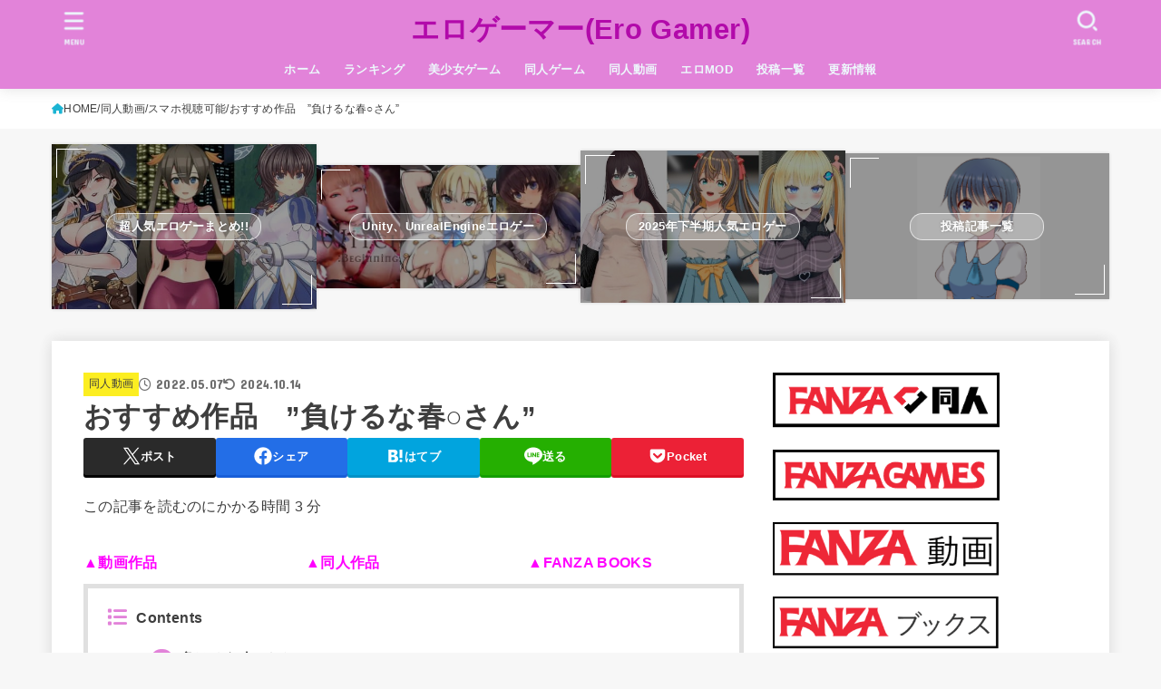

--- FILE ---
content_type: text/html; charset=UTF-8
request_url: https://adult-doujin-game.com/video/chun-li/
body_size: 75691
content:
<!doctype html><html lang="ja"><head><meta charset="utf-8"><meta http-equiv="X-UA-Compatible" content="IE=edge"><meta name="HandheldFriendly" content="True"><meta name="MobileOptimized" content="320"><meta name="viewport" content="width=device-width, initial-scale=1.0, viewport-fit=cover"><script data-cfasync="false" id="ao_optimized_gfonts_config">WebFontConfig={google:{families:["Concert One"] },classes:false, events:false, timeout:1500};</script><link rel="pingback" href="https://adult-doujin-game.com/xmlrpc.php"><meta name='robots' content='index, follow, max-image-preview:large, max-snippet:-1, max-video-preview:-1' /> <script data-no-defer="1" data-ezscrex="false" data-cfasync="false" data-pagespeed-no-defer data-cookieconsent="ignore">var ctPublicFunctions = {"_ajax_nonce":"61005bc76e","_rest_nonce":"2f1a877374","_ajax_url":"\/wp-admin\/admin-ajax.php","_rest_url":"https:\/\/adult-doujin-game.com\/wp-json\/","data__cookies_type":"none","data__ajax_type":"rest","data__bot_detector_enabled":"1","data__frontend_data_log_enabled":1,"cookiePrefix":"","wprocket_detected":false,"host_url":"adult-doujin-game.com","text__ee_click_to_select":"Click to select the whole data","text__ee_original_email":"The complete one is","text__ee_got_it":"Got it","text__ee_blocked":"Blocked","text__ee_cannot_connect":"Cannot connect","text__ee_cannot_decode":"Can not decode email. Unknown reason","text__ee_email_decoder":"CleanTalk email decoder","text__ee_wait_for_decoding":"The magic is on the way!","text__ee_decoding_process":"Please wait a few seconds while we decode the contact data."}</script> <script data-no-defer="1" data-ezscrex="false" data-cfasync="false" data-pagespeed-no-defer data-cookieconsent="ignore">var ctPublic = {"_ajax_nonce":"61005bc76e","settings__forms__check_internal":"0","settings__forms__check_external":"0","settings__forms__force_protection":0,"settings__forms__search_test":"1","settings__forms__wc_add_to_cart":"0","settings__data__bot_detector_enabled":"1","settings__sfw__anti_crawler":0,"blog_home":"https:\/\/adult-doujin-game.com\/","pixel__setting":"3","pixel__enabled":true,"pixel__url":null,"data__email_check_before_post":"1","data__email_check_exist_post":0,"data__cookies_type":"none","data__key_is_ok":true,"data__visible_fields_required":true,"wl_brandname":"Anti-Spam by CleanTalk","wl_brandname_short":"CleanTalk","ct_checkjs_key":"808c721e5f009108b4b56e30eaa63de691c594ba49b34f044c0520f8ad9f4b3c","emailEncoderPassKey":"bb18f185a2792c593b175479d6529848","bot_detector_forms_excluded":"W10=","advancedCacheExists":false,"varnishCacheExists":false,"wc_ajax_add_to_cart":false}</script> <link media="all" href="https://adult-doujin-game.com/wp-content/cache/autoptimize/css/autoptimize_64b898636d117e879739e2b3c511e3b0.css" rel="stylesheet"><link media="screen" href="https://adult-doujin-game.com/wp-content/cache/autoptimize/css/autoptimize_00df71b5809d374b00ce03791ac8fac1.css" rel="stylesheet"><title>おすすめ作品　”負けるな春○さん” - エロゲーマー(Ero Gamer)</title><meta name="description" content="謎のパンツマンとの戦闘に敗れた春麗は、身体を差し出しマスクマンと様々なHを行う３D動画作品です。豊満な身体、色々なアングル描写からHシーンが堪能できます。この記事では、物語の流れを画像と共に紹介しています。" /><link rel="canonical" href="https://adult-doujin-game.com/video/chun-li/" /><meta property="og:locale" content="ja_JP" /><meta property="og:type" content="article" /><meta property="og:title" content="おすすめ作品　”負けるな春○さん” - エロゲーマー(Ero Gamer)" /><meta property="og:description" content="謎のパンツマンとの戦闘に敗れた春麗は、身体を差し出しマスクマンと様々なHを行う３D動画作品です。豊満な身体、色々なアングル描写からHシーンが堪能できます。この記事では、物語の流れを画像と共に紹介しています。" /><meta property="og:url" content="https://adult-doujin-game.com/video/chun-li/" /><meta property="og:site_name" content="エロゲーマー(Ero Gamer)" /><meta property="article:published_time" content="2022-05-07T02:00:22+00:00" /><meta property="article:modified_time" content="2024-10-13T21:02:49+00:00" /><meta property="og:image" content="https://adult-doujin-game.com/wp-content/uploads/2022/05/b7c4ddabc0f9f6a6aad4f03dc0aef033.jpg" /><meta property="og:image:width" content="554" /><meta property="og:image:height" content="421" /><meta property="og:image:type" content="image/jpeg" /><meta name="author" content="管理人" /><meta name="twitter:card" content="summary_large_image" /><meta name="twitter:label1" content="執筆者" /><meta name="twitter:data1" content="管理人" /><meta name="twitter:label2" content="推定読み取り時間" /><meta name="twitter:data2" content="11分" /> <script type="application/ld+json" class="yoast-schema-graph">{"@context":"https://schema.org","@graph":[{"@type":"Article","@id":"https://adult-doujin-game.com/video/chun-li/#article","isPartOf":{"@id":"https://adult-doujin-game.com/video/chun-li/"},"author":{"name":"管理人","@id":"https://adult-doujin-game.com/#/schema/person/43553b708b786295207ba89fb5445f9a"},"headline":"おすすめ作品　”負けるな春○さん”","datePublished":"2022-05-07T02:00:22+00:00","dateModified":"2024-10-13T21:02:49+00:00","mainEntityOfPage":{"@id":"https://adult-doujin-game.com/video/chun-li/"},"wordCount":87,"commentCount":0,"image":{"@id":"https://adult-doujin-game.com/video/chun-li/#primaryimage"},"thumbnailUrl":"https://adult-doujin-game.com/wp-content/uploads/2022/05/b7c4ddabc0f9f6a6aad4f03dc0aef033.jpg","keywords":["3D作品","BISHOP","pickup","パロディ作品","フルボイス","春麗","森野めぐみ"],"articleSection":["スマホ視聴可能","パロディ動画","同人動画"],"inLanguage":"ja","potentialAction":[{"@type":"CommentAction","name":"Comment","target":["https://adult-doujin-game.com/video/chun-li/#respond"]}]},{"@type":"WebPage","@id":"https://adult-doujin-game.com/video/chun-li/","url":"https://adult-doujin-game.com/video/chun-li/","name":"おすすめ作品　”負けるな春○さん” - エロゲーマー(Ero Gamer)","isPartOf":{"@id":"https://adult-doujin-game.com/#website"},"primaryImageOfPage":{"@id":"https://adult-doujin-game.com/video/chun-li/#primaryimage"},"image":{"@id":"https://adult-doujin-game.com/video/chun-li/#primaryimage"},"thumbnailUrl":"https://adult-doujin-game.com/wp-content/uploads/2022/05/b7c4ddabc0f9f6a6aad4f03dc0aef033.jpg","datePublished":"2022-05-07T02:00:22+00:00","dateModified":"2024-10-13T21:02:49+00:00","author":{"@id":"https://adult-doujin-game.com/#/schema/person/43553b708b786295207ba89fb5445f9a"},"description":"謎のパンツマンとの戦闘に敗れた春麗は、身体を差し出しマスクマンと様々なHを行う３D動画作品です。豊満な身体、色々なアングル描写からHシーンが堪能できます。この記事では、物語の流れを画像と共に紹介しています。","breadcrumb":{"@id":"https://adult-doujin-game.com/video/chun-li/#breadcrumb"},"inLanguage":"ja","potentialAction":[{"@type":"ReadAction","target":["https://adult-doujin-game.com/video/chun-li/"]}]},{"@type":"ImageObject","inLanguage":"ja","@id":"https://adult-doujin-game.com/video/chun-li/#primaryimage","url":"https://adult-doujin-game.com/wp-content/uploads/2022/05/b7c4ddabc0f9f6a6aad4f03dc0aef033.jpg","contentUrl":"https://adult-doujin-game.com/wp-content/uploads/2022/05/b7c4ddabc0f9f6a6aad4f03dc0aef033.jpg","width":554,"height":421,"caption":"負けるな春○さん"},{"@type":"BreadcrumbList","@id":"https://adult-doujin-game.com/video/chun-li/#breadcrumb","itemListElement":[{"@type":"ListItem","position":1,"name":"ホーム","item":"https://adult-doujin-game.com/"},{"@type":"ListItem","position":2,"name":"投稿一覧","item":"https://adult-doujin-game.com/%e6%8a%95%e7%a8%bf%e4%b8%80%e8%a6%a7/"},{"@type":"ListItem","position":3,"name":"おすすめ作品　”負けるな春○さん”"}]},{"@type":"WebSite","@id":"https://adult-doujin-game.com/#website","url":"https://adult-doujin-game.com/","name":"エロゲーマー(Ero Gamer)","description":"同じ趣向を持つ方にお勧め作品を紹介しています","potentialAction":[{"@type":"SearchAction","target":{"@type":"EntryPoint","urlTemplate":"https://adult-doujin-game.com/?s={search_term_string}"},"query-input":{"@type":"PropertyValueSpecification","valueRequired":true,"valueName":"search_term_string"}}],"inLanguage":"ja"},{"@type":"Person","@id":"https://adult-doujin-game.com/#/schema/person/43553b708b786295207ba89fb5445f9a","name":"管理人","image":{"@type":"ImageObject","inLanguage":"ja","@id":"https://adult-doujin-game.com/#/schema/person/image/","url":"https://secure.gravatar.com/avatar/e202949cb48dd982859ee7a0a4ea000f6b76469099c7c48474adca24ffbb1553?s=96&d=mm&r=g","contentUrl":"https://secure.gravatar.com/avatar/e202949cb48dd982859ee7a0a4ea000f6b76469099c7c48474adca24ffbb1553?s=96&d=mm&r=g","caption":"管理人"},"description":"主に美少女ゲーム＋同人ゲーム中心のサイトを運営しています。 その作品がどんなゲームなのか分からないユーザーの方に 「5分程度」で、作品の魅力が伝わる記事を心がけています。 今までに「同人ゲーム+美少女ゲーム」は1500本以上プレイ、 通常のゲームも500本以上はプレイした事がある生粋のゲーマーです。 その中でもお勧め出来る作品を紹介しています。","url":"https://adult-doujin-game.com/author/iocyxtdh_doujin/"}]}</script> <link rel='dns-prefetch' href='//fd.cleantalk.org' /><link rel='dns-prefetch' href='//www.googletagmanager.com' /><link rel='dns-prefetch' href='//cdnjs.cloudflare.com' /><link href='https://fonts.gstatic.com' crossorigin='anonymous' rel='preconnect' /><link href='https://ajax.googleapis.com' rel='preconnect' /><link href='https://fonts.googleapis.com' rel='preconnect' /><link rel="alternate" type="application/rss+xml" title="エロゲーマー(Ero Gamer) &raquo; フィード" href="https://adult-doujin-game.com/feed/" /><link rel="alternate" type="application/rss+xml" title="エロゲーマー(Ero Gamer) &raquo; コメントフィード" href="https://adult-doujin-game.com/comments/feed/" /><link rel="alternate" type="application/rss+xml" title="エロゲーマー(Ero Gamer) &raquo; おすすめ作品　”負けるな春○さん” のコメントのフィード" href="https://adult-doujin-game.com/video/chun-li/feed/" /><link rel="alternate" title="oEmbed (JSON)" type="application/json+oembed" href="https://adult-doujin-game.com/wp-json/oembed/1.0/embed?url=https%3A%2F%2Fadult-doujin-game.com%2Fvideo%2Fchun-li%2F" /><link rel="alternate" title="oEmbed (XML)" type="text/xml+oembed" href="https://adult-doujin-game.com/wp-json/oembed/1.0/embed?url=https%3A%2F%2Fadult-doujin-game.com%2Fvideo%2Fchun-li%2F&#038;format=xml" /><link rel='stylesheet' id='fontawesome-css' href='https://cdnjs.cloudflare.com/ajax/libs/font-awesome/6.7.2/css/all.min.css' type='text/css' media='all' /> <script type="text/javascript" src="https://fd.cleantalk.org/ct-bot-detector-wrapper.js?ver=6.71" id="ct_bot_detector-js" defer="defer" data-wp-strategy="defer"></script> <script type="text/javascript" src="https://adult-doujin-game.com/wp-includes/js/jquery/jquery.min.js?ver=3.7.1" id="jquery-core-js"></script> <script type="text/javascript" id="jquery-js-after">jQuery(function($){$(".widget_categories li, .widget_nav_menu li").has("ul").toggleClass("accordionMenu");$(".widget ul.children , .widget ul.sub-menu").after("<span class='accordionBtn'></span>");$(".widget ul.children , .widget ul.sub-menu").hide();$("ul .accordionBtn").on("click",function(){$(this).prev("ul").slideToggle();$(this).toggleClass("active")})});
//# sourceURL=jquery-js-after</script> <script type="text/javascript" id="wpdm-frontjs-js-extra">var wpdm_url = {"home":"https://adult-doujin-game.com/","site":"https://adult-doujin-game.com/","ajax":"https://adult-doujin-game.com/wp-admin/admin-ajax.php"};
var wpdm_js = {"spinner":"\u003Ci class=\"wpdm-icon wpdm-sun wpdm-spin\"\u003E\u003C/i\u003E","client_id":"a810f4006d7a0df4e58b201e81ea234a"};
var wpdm_strings = {"pass_var":"\u30d1\u30b9\u30ef\u30fc\u30c9\u78ba\u8a8d\u5b8c\u4e86 !","pass_var_q":"\u30c0\u30a6\u30f3\u30ed\u30fc\u30c9\u3092\u958b\u59cb\u3059\u308b\u306b\u306f\u3001\u6b21\u306e\u30dc\u30bf\u30f3\u3092\u30af\u30ea\u30c3\u30af\u3057\u3066\u304f\u3060\u3055\u3044\u3002","start_dl":"\u30c0\u30a6\u30f3\u30ed\u30fc\u30c9\u958b\u59cb"};
//# sourceURL=wpdm-frontjs-js-extra</script> 
 <script type="text/javascript" src="https://www.googletagmanager.com/gtag/js?id=GT-MRMRZ4N" id="google_gtagjs-js" async></script> <script type="text/javascript" id="google_gtagjs-js-after">window.dataLayer = window.dataLayer || [];function gtag(){dataLayer.push(arguments);}
gtag("set","linker",{"domains":["adult-doujin-game.com"]});
gtag("js", new Date());
gtag("set", "developer_id.dZTNiMT", true);
gtag("config", "GT-MRMRZ4N");
//# sourceURL=google_gtagjs-js-after</script> <link rel="https://api.w.org/" href="https://adult-doujin-game.com/wp-json/" /><link rel="alternate" title="JSON" type="application/json" href="https://adult-doujin-game.com/wp-json/wp/v2/posts/6554" /><link rel="EditURI" type="application/rsd+xml" title="RSD" href="https://adult-doujin-game.com/xmlrpc.php?rsd" /><link rel='shortlink' href='https://adult-doujin-game.com/?p=6554' /><meta name="generator" content="Site Kit by Google 1.170.0" /> <script async src="https://www.googletagmanager.com/gtag/js?id=UA-141760079-2"></script> <script>window.dataLayer = window.dataLayer || [];
  function gtag(){dataLayer.push(arguments);}
  gtag('js', new Date());

  gtag('config', 'UA-141760079-2');</script> <meta name="thumbnail" content="https://adult-doujin-game.com/wp-content/uploads/2022/05/b7c4ddabc0f9f6a6aad4f03dc0aef033.jpg" /><link rel="icon" href="https://adult-doujin-game.com/wp-content/uploads/2022/04/cropped-7f3e8c40f4e75b2705665040267c8626-32x32.png" sizes="32x32" /><link rel="icon" href="https://adult-doujin-game.com/wp-content/uploads/2022/04/cropped-7f3e8c40f4e75b2705665040267c8626-192x192.png" sizes="192x192" /><link rel="apple-touch-icon" href="https://adult-doujin-game.com/wp-content/uploads/2022/04/cropped-7f3e8c40f4e75b2705665040267c8626-180x180.png" /><meta name="msapplication-TileImage" content="https://adult-doujin-game.com/wp-content/uploads/2022/04/cropped-7f3e8c40f4e75b2705665040267c8626-270x270.png" /> <script async src="https://www.googletagmanager.com/gtag/js?id=UA-141760079-2"></script> <script>window.dataLayer = window.dataLayer || [];
    function gtag(){dataLayer.push(arguments);}
    gtag('js', new Date());

    gtag('config', 'UA-141760079-2');</script><meta name="generator" content="WordPress Download Manager 3.3.46" /><script data-cfasync="false" id="ao_optimized_gfonts_webfontloader">(function() {var wf = document.createElement('script');wf.src='https://ajax.googleapis.com/ajax/libs/webfont/1/webfont.js';wf.type='text/javascript';wf.async='true';var s=document.getElementsByTagName('script')[0];s.parentNode.insertBefore(wf, s);})();</script></head><body class="wp-singular post-template-default single single-post postid-6554 single-format-standard wp-embed-responsive wp-theme-jstork19 wp-child-theme-jstork19_custom h_layout_pc_center_full h_layout_sp_center"> <svg aria-hidden="true" xmlns="http://www.w3.org/2000/svg" width="0" height="0" focusable="false" role="none" style="visibility: hidden; position: absolute; left: -9999px; overflow: hidden;"><defs><symbol id="svgicon_search_btn" viewBox="0 0 50 50"><path d="M44.35,48.52l-4.95-4.95c-1.17-1.17-1.17-3.07,0-4.24l0,0c1.17-1.17,3.07-1.17,4.24,0l4.95,4.95c1.17,1.17,1.17,3.07,0,4.24 l0,0C47.42,49.7,45.53,49.7,44.35,48.52z"/><path d="M22.81,7c8.35,0,15.14,6.79,15.14,15.14s-6.79,15.14-15.14,15.14S7.67,30.49,7.67,22.14S14.46,7,22.81,7 M22.81,1 C11.13,1,1.67,10.47,1.67,22.14s9.47,21.14,21.14,21.14s21.14-9.47,21.14-21.14S34.49,1,22.81,1L22.81,1z"/></symbol><symbol id="svgicon_nav_btn" viewBox="0 0 50 50"><path d="M45.1,46.5H4.9c-1.6,0-2.9-1.3-2.9-2.9v-0.2c0-1.6,1.3-2.9,2.9-2.9h40.2c1.6,0,2.9,1.3,2.9,2.9v0.2 C48,45.2,46.7,46.5,45.1,46.5z"/><path d="M45.1,28.5H4.9c-1.6,0-2.9-1.3-2.9-2.9v-0.2c0-1.6,1.3-2.9,2.9-2.9h40.2c1.6,0,2.9,1.3,2.9,2.9v0.2 C48,27.2,46.7,28.5,45.1,28.5z"/><path d="M45.1,10.5H4.9C3.3,10.5,2,9.2,2,7.6V7.4c0-1.6,1.3-2.9,2.9-2.9h40.2c1.6,0,2.9,1.3,2.9,2.9v0.2 C48,9.2,46.7,10.5,45.1,10.5z"/></symbol><symbol id="stk-envelope-svg" viewBox="0 0 300 300"><path d="M300.03,81.5c0-30.25-24.75-55-55-55h-190c-30.25,0-55,24.75-55,55v140c0,30.25,24.75,55,55,55h190c30.25,0,55-24.75,55-55 V81.5z M37.4,63.87c4.75-4.75,11.01-7.37,17.63-7.37h190c6.62,0,12.88,2.62,17.63,7.37c4.75,4.75,7.37,11.01,7.37,17.63v5.56 c-0.32,0.2-0.64,0.41-0.95,0.64L160.2,169.61c-0.75,0.44-5.12,2.89-10.17,2.89c-4.99,0-9.28-2.37-10.23-2.94L30.99,87.7 c-0.31-0.23-0.63-0.44-0.95-0.64V81.5C30.03,74.88,32.65,68.62,37.4,63.87z M262.66,239.13c-4.75,4.75-11.01,7.37-17.63,7.37h-190 c-6.62,0-12.88-2.62-17.63-7.37c-4.75-4.75-7.37-11.01-7.37-17.63v-99.48l93.38,70.24c0.16,0.12,0.32,0.24,0.49,0.35 c1.17,0.81,11.88,7.88,26.13,7.88c14.25,0,24.96-7.07,26.14-7.88c0.17-0.11,0.33-0.23,0.49-0.35l93.38-70.24v99.48 C270.03,228.12,267.42,234.38,262.66,239.13z"/></symbol><symbol id="stk-close-svg" viewBox="0 0 384 512"><path fill="currentColor" d="M342.6 150.6c12.5-12.5 12.5-32.8 0-45.3s-32.8-12.5-45.3 0L192 210.7 86.6 105.4c-12.5-12.5-32.8-12.5-45.3 0s-12.5 32.8 0 45.3L146.7 256 41.4 361.4c-12.5 12.5-12.5 32.8 0 45.3s32.8 12.5 45.3 0L192 301.3 297.4 406.6c12.5 12.5 32.8 12.5 45.3 0s12.5-32.8 0-45.3L237.3 256 342.6 150.6z"/></symbol><symbol id="stk-twitter-svg" viewBox="0 0 512 512"><path d="M299.8,219.7L471,20.7h-40.6L281.7,193.4L163,20.7H26l179.6,261.4L26,490.7h40.6l157-182.5L349,490.7h137L299.8,219.7 L299.8,219.7z M244.2,284.3l-18.2-26L81.2,51.2h62.3l116.9,167.1l18.2,26l151.9,217.2h-62.3L244.2,284.3L244.2,284.3z"/></symbol><symbol id="stk-twitter_bird-svg" viewBox="0 0 512 512"><path d="M459.37 151.716c.325 4.548.325 9.097.325 13.645 0 138.72-105.583 298.558-298.558 298.558-59.452 0-114.68-17.219-161.137-47.106 8.447.974 16.568 1.299 25.34 1.299 49.055 0 94.213-16.568 130.274-44.832-46.132-.975-84.792-31.188-98.112-72.772 6.498.974 12.995 1.624 19.818 1.624 9.421 0 18.843-1.3 27.614-3.573-48.081-9.747-84.143-51.98-84.143-102.985v-1.299c13.969 7.797 30.214 12.67 47.431 13.319-28.264-18.843-46.781-51.005-46.781-87.391 0-19.492 5.197-37.36 14.294-52.954 51.655 63.675 129.3 105.258 216.365 109.807-1.624-7.797-2.599-15.918-2.599-24.04 0-57.828 46.782-104.934 104.934-104.934 30.213 0 57.502 12.67 76.67 33.137 23.715-4.548 46.456-13.32 66.599-25.34-7.798 24.366-24.366 44.833-46.132 57.827 21.117-2.273 41.584-8.122 60.426-16.243-14.292 20.791-32.161 39.308-52.628 54.253z"/></symbol><symbol id="stk-bluesky-svg" viewBox="0 0 256 256"><path d="M 60.901 37.747 C 88.061 58.137 117.273 99.482 127.999 121.666 C 138.727 99.482 167.938 58.137 195.099 37.747 C 214.696 23.034 246.45 11.651 246.45 47.874 C 246.45 55.109 242.302 108.648 239.869 117.34 C 231.413 147.559 200.6 155.266 173.189 150.601 C 221.101 158.756 233.288 185.766 206.966 212.776 C 156.975 264.073 135.115 199.905 129.514 183.464 C 128.487 180.449 128.007 179.038 127.999 180.238 C 127.992 179.038 127.512 180.449 126.486 183.464 C 120.884 199.905 99.024 264.073 49.033 212.776 C 22.711 185.766 34.899 158.756 82.81 150.601 C 55.4 155.266 24.587 147.559 16.13 117.34 C 13.697 108.648 9.55 55.109 9.55 47.874 C 9.55 11.651 41.304 23.034 60.901 37.747 Z"/></symbol><symbol id="stk-facebook-svg" viewBox="0 0 512 512"><path d="M504 256C504 119 393 8 256 8S8 119 8 256c0 123.78 90.69 226.38 209.25 245V327.69h-63V256h63v-54.64c0-62.15 37-96.48 93.67-96.48 27.14 0 55.52 4.84 55.52 4.84v61h-31.28c-30.8 0-40.41 19.12-40.41 38.73V256h68.78l-11 71.69h-57.78V501C413.31 482.38 504 379.78 504 256z"/></symbol><symbol id="stk-hatebu-svg" viewBox="0 0 50 50"><path d="M5.53,7.51c5.39,0,10.71,0,16.02,0,.73,0,1.47,.06,2.19,.19,3.52,.6,6.45,3.36,6.99,6.54,.63,3.68-1.34,7.09-5.02,8.67-.32,.14-.63,.27-1.03,.45,3.69,.93,6.25,3.02,7.37,6.59,1.79,5.7-2.32,11.79-8.4,12.05-6.01,.26-12.03,.06-18.13,.06V7.51Zm8.16,28.37c.16,.03,.26,.07,.35,.07,1.82,0,3.64,.03,5.46,0,2.09-.03,3.73-1.58,3.89-3.62,.14-1.87-1.28-3.79-3.27-3.97-2.11-.19-4.25-.04-6.42-.04v7.56Zm-.02-13.77c1.46,0,2.83,0,4.2,0,.29,0,.58,0,.86-.03,1.67-.21,3.01-1.53,3.17-3.12,.16-1.62-.75-3.32-2.36-3.61-1.91-.34-3.89-.25-5.87-.35v7.1Z"/><path d="M43.93,30.53h-7.69V7.59h7.69V30.53Z"/><path d="M44,38.27c0,2.13-1.79,3.86-3.95,3.83-2.12-.03-3.86-1.77-3.85-3.85,0-2.13,1.8-3.86,3.96-3.83,2.12,.03,3.85,1.75,3.84,3.85Z"/></symbol><symbol id="stk-line-svg" viewBox="0 0 32 32"><path d="M25.82 13.151c0.465 0 0.84 0.38 0.84 0.841 0 0.46-0.375 0.84-0.84 0.84h-2.34v1.5h2.34c0.465 0 0.84 0.377 0.84 0.84 0 0.459-0.375 0.839-0.84 0.839h-3.181c-0.46 0-0.836-0.38-0.836-0.839v-6.361c0-0.46 0.376-0.84 0.84-0.84h3.181c0.461 0 0.836 0.38 0.836 0.84 0 0.465-0.375 0.84-0.84 0.84h-2.34v1.5zM20.68 17.172c0 0.36-0.232 0.68-0.576 0.795-0.085 0.028-0.177 0.041-0.265 0.041-0.281 0-0.521-0.12-0.68-0.333l-3.257-4.423v3.92c0 0.459-0.372 0.839-0.841 0.839-0.461 0-0.835-0.38-0.835-0.839v-6.361c0-0.36 0.231-0.68 0.573-0.793 0.080-0.031 0.181-0.044 0.259-0.044 0.26 0 0.5 0.139 0.66 0.339l3.283 4.44v-3.941c0-0.46 0.376-0.84 0.84-0.84 0.46 0 0.84 0.38 0.84 0.84zM13.025 17.172c0 0.459-0.376 0.839-0.841 0.839-0.46 0-0.836-0.38-0.836-0.839v-6.361c0-0.46 0.376-0.84 0.84-0.84 0.461 0 0.837 0.38 0.837 0.84zM9.737 18.011h-3.181c-0.46 0-0.84-0.38-0.84-0.839v-6.361c0-0.46 0.38-0.84 0.84-0.84 0.464 0 0.84 0.38 0.84 0.84v5.521h2.341c0.464 0 0.839 0.377 0.839 0.84 0 0.459-0.376 0.839-0.839 0.839zM32 13.752c0-7.161-7.18-12.989-16-12.989s-16 5.828-16 12.989c0 6.415 5.693 11.789 13.38 12.811 0.521 0.109 1.231 0.344 1.411 0.787 0.16 0.401 0.105 1.021 0.051 1.44l-0.219 1.36c-0.060 0.401-0.32 1.581 1.399 0.86 1.721-0.719 9.221-5.437 12.581-9.3 2.299-2.519 3.397-5.099 3.397-7.957z"/></symbol><symbol id="stk-pokect-svg" viewBox="0 0 50 50"><path d="M8.04,6.5c-2.24,.15-3.6,1.42-3.6,3.7v13.62c0,11.06,11,19.75,20.52,19.68,10.7-.08,20.58-9.11,20.58-19.68V10.2c0-2.28-1.44-3.57-3.7-3.7H8.04Zm8.67,11.08l8.25,7.84,8.26-7.84c3.7-1.55,5.31,2.67,3.79,3.9l-10.76,10.27c-.35,.33-2.23,.33-2.58,0l-10.76-10.27c-1.45-1.36,.44-5.65,3.79-3.9h0Z"/></symbol><symbol id="stk-pinterest-svg" viewBox="0 0 50 50"><path d="M3.63,25c.11-6.06,2.25-11.13,6.43-15.19,4.18-4.06,9.15-6.12,14.94-6.18,6.23,.11,11.34,2.24,15.32,6.38,3.98,4.15,6,9.14,6.05,14.98-.11,6.01-2.25,11.06-6.43,15.15-4.18,4.09-9.15,6.16-14.94,6.21-2,0-4-.31-6.01-.92,.39-.61,.78-1.31,1.17-2.09,.44-.94,1-2.73,1.67-5.34,.17-.72,.42-1.7,.75-2.92,.39,.67,1.06,1.28,2,1.84,2.5,1.17,5.15,1.06,7.93-.33,2.89-1.67,4.9-4.26,6.01-7.76,1-3.67,.88-7.08-.38-10.22-1.25-3.15-3.49-5.41-6.72-6.8-4.06-1.17-8.01-1.04-11.85,.38s-6.51,3.85-8.01,7.3c-.39,1.28-.62,2.55-.71,3.8s-.04,2.47,.12,3.67,.59,2.27,1.25,3.21,1.56,1.67,2.67,2.17c.28,.11,.5,.11,.67,0,.22-.11,.44-.56,.67-1.33s.31-1.31,.25-1.59c-.06-.11-.17-.31-.33-.59-1.17-1.89-1.56-3.88-1.17-5.97,.39-2.09,1.25-3.85,2.59-5.3,2.06-1.84,4.47-2.84,7.22-3,2.75-.17,5.11,.59,7.05,2.25,1.06,1.22,1.74,2.7,2.04,4.42s.31,3.38,0,4.97c-.31,1.59-.85,3.07-1.63,4.47-1.39,2.17-3.03,3.28-4.92,3.34-1.11-.06-2.02-.49-2.71-1.29s-.91-1.74-.62-2.79c.11-.61,.44-1.81,1-3.59s.86-3.12,.92-4c-.17-2.12-1.14-3.2-2.92-3.26-1.39,.17-2.42,.79-3.09,1.88s-1.03,2.32-1.09,3.71c.17,1.62,.42,2.73,.75,3.34-.61,2.5-1.09,4.51-1.42,6.01-.11,.39-.42,1.59-.92,3.59s-.78,3.53-.83,4.59v2.34c-3.95-1.84-7.07-4.49-9.35-7.97-2.28-3.48-3.42-7.33-3.42-11.56Z"/></symbol><symbol id="stk-instagram-svg" viewBox="0 0 448 512"><path d="M224.1 141c-63.6 0-114.9 51.3-114.9 114.9s51.3 114.9 114.9 114.9S339 319.5 339 255.9 287.7 141 224.1 141zm0 189.6c-41.1 0-74.7-33.5-74.7-74.7s33.5-74.7 74.7-74.7 74.7 33.5 74.7 74.7-33.6 74.7-74.7 74.7zm146.4-194.3c0 14.9-12 26.8-26.8 26.8-14.9 0-26.8-12-26.8-26.8s12-26.8 26.8-26.8 26.8 12 26.8 26.8zm76.1 27.2c-1.7-35.9-9.9-67.7-36.2-93.9-26.2-26.2-58-34.4-93.9-36.2-37-2.1-147.9-2.1-184.9 0-35.8 1.7-67.6 9.9-93.9 36.1s-34.4 58-36.2 93.9c-2.1 37-2.1 147.9 0 184.9 1.7 35.9 9.9 67.7 36.2 93.9s58 34.4 93.9 36.2c37 2.1 147.9 2.1 184.9 0 35.9-1.7 67.7-9.9 93.9-36.2 26.2-26.2 34.4-58 36.2-93.9 2.1-37 2.1-147.8 0-184.8zM398.8 388c-7.8 19.6-22.9 34.7-42.6 42.6-29.5 11.7-99.5 9-132.1 9s-102.7 2.6-132.1-9c-19.6-7.8-34.7-22.9-42.6-42.6-11.7-29.5-9-99.5-9-132.1s-2.6-102.7 9-132.1c7.8-19.6 22.9-34.7 42.6-42.6 29.5-11.7 99.5-9 132.1-9s102.7-2.6 132.1 9c19.6 7.8 34.7 22.9 42.6 42.6 11.7 29.5 9 99.5 9 132.1s2.7 102.7-9 132.1z"/></symbol><symbol id="stk-youtube-svg" viewBox="0 0 576 512"><path d="M549.655 124.083c-6.281-23.65-24.787-42.276-48.284-48.597C458.781 64 288 64 288 64S117.22 64 74.629 75.486c-23.497 6.322-42.003 24.947-48.284 48.597-11.412 42.867-11.412 132.305-11.412 132.305s0 89.438 11.412 132.305c6.281 23.65 24.787 41.5 48.284 47.821C117.22 448 288 448 288 448s170.78 0 213.371-11.486c23.497-6.321 42.003-24.171 48.284-47.821 11.412-42.867 11.412-132.305 11.412-132.305s0-89.438-11.412-132.305zm-317.51 213.508V175.185l142.739 81.205-142.739 81.201z"/></symbol><symbol id="stk-tiktok-svg" viewBox="0 0 448 512"><path d="M448,209.91a210.06,210.06,0,0,1-122.77-39.25V349.38A162.55,162.55,0,1,1,185,188.31V278.2a74.62,74.62,0,1,0,52.23,71.18V0l88,0a121.18,121.18,0,0,0,1.86,22.17h0A122.18,122.18,0,0,0,381,102.39a121.43,121.43,0,0,0,67,20.14Z"/></symbol><symbol id="stk-feedly-svg" viewBox="0 0 50 50"><path d="M20.42,44.65h9.94c1.59,0,3.12-.63,4.25-1.76l12-12c2.34-2.34,2.34-6.14,0-8.48L29.64,5.43c-2.34-2.34-6.14-2.34-8.48,0L4.18,22.4c-2.34,2.34-2.34,6.14,0,8.48l12,12c1.12,1.12,2.65,1.76,4.24,1.76Zm-2.56-11.39l-.95-.95c-.39-.39-.39-1.02,0-1.41l7.07-7.07c.39-.39,1.02-.39,1.41,0l2.12,2.12c.39,.39,.39,1.02,0,1.41l-5.9,5.9c-.19,.19-.44,.29-.71,.29h-2.34c-.27,0-.52-.11-.71-.29Zm10.36,4.71l-.95,.95c-.19,.19-.44,.29-.71,.29h-2.34c-.27,0-.52-.11-.71-.29l-.95-.95c-.39-.39-.39-1.02,0-1.41l2.12-2.12c.39-.39,1.02-.39,1.41,0l2.12,2.12c.39,.39,.39,1.02,0,1.41ZM11.25,25.23l12.73-12.73c.39-.39,1.02-.39,1.41,0l2.12,2.12c.39,.39,.39,1.02,0,1.41l-11.55,11.55c-.19,.19-.45,.29-.71,.29h-2.34c-.27,0-.52-.11-.71-.29l-.95-.95c-.39-.39-.39-1.02,0-1.41Z"/></symbol><symbol id="stk-amazon-svg" viewBox="0 0 512 512"><path class="st0" d="M444.6,421.5L444.6,421.5C233.3,522,102.2,437.9,18.2,386.8c-5.2-3.2-14,0.8-6.4,9.6 C39.8,430.3,131.5,512,251.1,512c119.7,0,191-65.3,199.9-76.7C459.8,424,453.6,417.7,444.6,421.5z"/><path class="st0" d="M504,388.7L504,388.7c-5.7-7.4-34.5-8.8-52.7-6.5c-18.2,2.2-45.5,13.3-43.1,19.9c1.2,2.5,3.7,1.4,16.2,0.3 c12.5-1.2,47.6-5.7,54.9,3.9c7.3,9.6-11.2,55.4-14.6,62.8c-3.3,7.4,1.2,9.3,7.4,4.4c6.1-4.9,17-17.7,24.4-35.7 C503.9,419.6,508.3,394.3,504,388.7z"/><path class="st0" d="M302.6,147.3c-39.3,4.5-90.6,7.3-127.4,23.5c-42.4,18.3-72.2,55.7-72.2,110.7c0,70.4,44.4,105.6,101.4,105.6 c48.2,0,74.5-11.3,111.7-49.3c12.4,17.8,16.4,26.5,38.9,45.2c5,2.7,11.5,2.4,16-1.6l0,0h0c0,0,0,0,0,0l0.2,0.2 c13.5-12,38.1-33.4,51.9-45c5.5-4.6,4.6-11.9,0.2-18c-12.4-17.1-25.5-31.1-25.5-62.8V150.2c0-44.7,3.1-85.7-29.8-116.5 c-26-25-69.1-33.7-102-33.7c-64.4,0-136.3,24-151.5,103.7c-1.5,8.5,4.6,13,10.1,14.2l65.7,7c6.1-0.3,10.6-6.3,11.7-12.4 c5.6-27.4,28.7-40.7,54.5-40.7c13.9,0,29.7,5.1,38,17.6c9.4,13.9,8.2,33,8.2,49.1V147.3z M289.9,288.1 c-10.8,19.1-27.8,30.8-46.9,30.8c-26,0-41.2-19.8-41.2-49.1c0-57.7,51.7-68.2,100.7-68.2v14.7C302.6,242.6,303.2,264.7,289.9,288.1 z"/></symbol><symbol id="stk-user_url-svg" viewBox="0 0 50 50"><path d="M33.62,25c0,1.99-.11,3.92-.3,5.75H16.67c-.19-1.83-.38-3.76-.38-5.75s.19-3.92,.38-5.75h16.66c.19,1.83,.3,3.76,.3,5.75Zm13.65-5.75c.48,1.84,.73,3.76,.73,5.75s-.25,3.91-.73,5.75h-11.06c.19-1.85,.29-3.85,.29-5.75s-.1-3.9-.29-5.75h11.06Zm-.94-2.88h-10.48c-.9-5.74-2.68-10.55-4.97-13.62,7.04,1.86,12.76,6.96,15.45,13.62Zm-13.4,0h-15.87c.55-3.27,1.39-6.17,2.43-8.5,.94-2.12,1.99-3.66,3.01-4.63,1.01-.96,1.84-1.24,2.5-1.24s1.49,.29,2.5,1.24c1.02,.97,2.07,2.51,3.01,4.63,1.03,2.34,1.88,5.23,2.43,8.5h0Zm-29.26,0C6.37,9.72,12.08,4.61,19.12,2.76c-2.29,3.07-4.07,7.88-4.97,13.62H3.67Zm10.12,2.88c-.19,1.85-.37,3.77-.37,5.75s.18,3.9,.37,5.75H2.72c-.47-1.84-.72-3.76-.72-5.75s.25-3.91,.72-5.75H13.79Zm5.71,22.87c-1.03-2.34-1.88-5.23-2.43-8.5h15.87c-.55,3.27-1.39,6.16-2.43,8.5-.94,2.13-1.99,3.67-3.01,4.64-1.01,.95-1.84,1.24-2.58,1.24-.58,0-1.41-.29-2.42-1.24-1.02-.97-2.07-2.51-3.01-4.64h0Zm-.37,5.12c-7.04-1.86-12.76-6.96-15.45-13.62H14.16c.9,5.74,2.68,10.55,4.97,13.62h0Zm11.75,0c2.29-3.07,4.07-7.88,4.97-13.62h10.48c-2.7,6.66-8.41,11.76-15.45,13.62h0Z"/></symbol><symbol id="stk-link-svg" viewBox="0 0 256 256"><path d="M85.56787,153.44629l67.88281-67.88184a12.0001,12.0001,0,1,1,16.97071,16.97071L102.53857,170.417a12.0001,12.0001,0,1,1-16.9707-16.9707ZM136.478,170.4248,108.19385,198.709a36,36,0,0,1-50.91211-50.91113l28.28418-28.28418A12.0001,12.0001,0,0,0,68.59521,102.543L40.311,130.82715a60.00016,60.00016,0,0,0,84.85351,84.85254l28.28418-28.28418A12.0001,12.0001,0,0,0,136.478,170.4248ZM215.6792,40.3125a60.06784,60.06784,0,0,0-84.85352,0L102.5415,68.59668a12.0001,12.0001,0,0,0,16.97071,16.9707L147.79639,57.2832a36,36,0,0,1,50.91211,50.91114l-28.28418,28.28418a12.0001,12.0001,0,0,0,16.9707,16.9707L215.6792,125.165a60.00052,60.00052,0,0,0,0-84.85254Z"/></symbol></defs></svg><div id="container"><header id="header" class="stk_header"><div class="inner-header wrap"><div class="site__logo fs_m"><p class="site__logo__title text none_gf"><a href="https://adult-doujin-game.com" class="text-logo-link">エロゲーマー(Ero Gamer)</a></p></div><nav class="stk_g_nav stk-hidden_sp"><ul id="menu-pc%e7%94%a8%e3%82%b0%e3%83%ad%e3%83%bc%e3%83%90%e3%83%ab%e3%83%a1%e3%83%8b%e3%83%a5%e3%83%bc" class="ul__g_nav gnav_m"><li id="menu-item-788" class="menu-item menu-item-type-custom menu-item-object-custom menu-item-home menu-item-788"><a href="https://adult-doujin-game.com">ホーム</a></li><li id="menu-item-6078" class="menu-item menu-item-type-taxonomy menu-item-object-category menu-item-6078"><a href="https://adult-doujin-game.com/category/ranking/">ランキング</a></li><li id="menu-item-3908" class="menu-item menu-item-type-taxonomy menu-item-object-category menu-item-has-children menu-item-3908"><a href="https://adult-doujin-game.com/category/beautiful-girl/">美少女ゲーム</a><ul class="sub-menu"><li id="menu-item-8699" class="menu-item menu-item-type-taxonomy menu-item-object-category menu-item-8699"><a href="https://adult-doujin-game.com/category/beautiful-girl/smartphone/">スマホプレイ可能</a></li><li id="menu-item-7837" class="menu-item menu-item-type-taxonomy menu-item-object-category menu-item-7837"><a href="https://adult-doujin-game.com/category/beautiful-girl/2020year/">2022年発売</a></li><li id="menu-item-7842" class="menu-item menu-item-type-taxonomy menu-item-object-category menu-item-7842"><a href="https://adult-doujin-game.com/category/beautiful-girl/2021year/">2021年発売</a></li><li id="menu-item-7880" class="menu-item menu-item-type-taxonomy menu-item-object-category menu-item-7880"><a href="https://adult-doujin-game.com/category/beautiful-girl/2020-year/">2020年発売</a></li><li id="menu-item-7834" class="menu-item menu-item-type-taxonomy menu-item-object-category menu-item-7834"><a href="https://adult-doujin-game.com/category/beautiful-girl/purelove/">純愛ストーリー</a></li><li id="menu-item-7838" class="menu-item menu-item-type-taxonomy menu-item-object-category menu-item-7838"><a href="https://adult-doujin-game.com/category/beautiful-girl/insult/">凌辱ストーリー</a></li><li id="menu-item-7832" class="menu-item menu-item-type-taxonomy menu-item-object-category menu-item-7832"><a href="https://adult-doujin-game.com/category/beautiful-girl/beautiful-jk/">女子校生</a></li><li id="menu-item-7835" class="menu-item menu-item-type-taxonomy menu-item-object-category menu-item-7835"><a href="https://adult-doujin-game.com/category/beautiful-girl/beautiful-wife/">人妻</a></li><li id="menu-item-7836" class="menu-item menu-item-type-taxonomy menu-item-object-category menu-item-7836"><a href="https://adult-doujin-game.com/category/beautiful-girl/fantasy/">ファンタジー</a></li><li id="menu-item-6081" class="menu-item menu-item-type-taxonomy menu-item-object-post_tag menu-item-6081"><a href="https://adult-doujin-game.com/tag/illusion/">ILLUSION</a></li><li id="menu-item-6079" class="menu-item menu-item-type-taxonomy menu-item-object-post_tag menu-item-6079"><a href="https://adult-doujin-game.com/tag/empress/">Empress</a></li><li id="menu-item-6082" class="menu-item menu-item-type-taxonomy menu-item-object-post_tag menu-item-6082"><a href="https://adult-doujin-game.com/tag/survive-more/">SURVIVE MORE</a></li></ul></li><li id="menu-item-1548" class="menu-item menu-item-type-taxonomy menu-item-object-category menu-item-has-children menu-item-1548"><a href="https://adult-doujin-game.com/category/doujin/">同人ゲーム</a><ul class="sub-menu"><li id="menu-item-8700" class="menu-item menu-item-type-taxonomy menu-item-object-category menu-item-8700"><a href="https://adult-doujin-game.com/category/doujin/smartphone-doujin/">スマホプレイ可能</a></li><li id="menu-item-4935" class="menu-item menu-item-type-taxonomy menu-item-object-post_tag menu-item-4935"><a href="https://adult-doujin-game.com/tag/rpg/">RPG</a></li><li id="menu-item-4932" class="menu-item menu-item-type-taxonomy menu-item-object-post_tag menu-item-4932"><a href="https://adult-doujin-game.com/tag/%e3%82%b7%e3%83%9f%e3%83%a5%e3%83%ac%e3%83%bc%e3%82%b7%e3%83%a7%e3%83%b3/">シミュレーション</a></li><li id="menu-item-9283" class="menu-item menu-item-type-taxonomy menu-item-object-category menu-item-9283"><a href="https://adult-doujin-game.com/category/doujin/doujin-adv/">アドベンチャー</a></li><li id="menu-item-4941" class="menu-item menu-item-type-taxonomy menu-item-object-post_tag menu-item-4941"><a href="https://adult-doujin-game.com/tag/%e3%82%a2%e3%82%af%e3%82%b7%e3%83%a7%e3%83%b3/">アクション</a></li><li id="menu-item-4934" class="menu-item menu-item-type-taxonomy menu-item-object-post_tag menu-item-4934"><a href="https://adult-doujin-game.com/tag/%e3%83%89%e3%83%83%e3%83%88%e3%82%a2%e3%83%8b%e3%83%a1%e3%83%bc%e3%82%b7%e3%83%a7%e3%83%b3/">ドットアニメーション</a></li><li id="menu-item-6080" class="menu-item menu-item-type-taxonomy menu-item-object-post_tag menu-item-has-children menu-item-6080"><a href="https://adult-doujin-game.com/tag/%e3%82%af%e3%83%aa%e3%83%a0%e3%82%be%e3%83%b3/">クリムゾン</a><ul class="sub-menu"><li id="menu-item-13158" class="menu-item menu-item-type-taxonomy menu-item-object-category menu-item-13158"><a href="https://adult-doujin-game.com/category/doujin/original/">オリジナルヒロイン</a></li><li id="menu-item-7462" class="menu-item menu-item-type-taxonomy menu-item-object-category menu-item-7462"><a href="https://adult-doujin-game.com/category/doujin/dq-crimson/">DQ（クリムゾン）</a></li><li id="menu-item-7463" class="menu-item menu-item-type-taxonomy menu-item-object-category menu-item-7463"><a href="https://adult-doujin-game.com/category/doujin/ff-crimson/">FF（クリムゾン）</a></li><li id="menu-item-13159" class="menu-item menu-item-type-taxonomy menu-item-object-category menu-item-13159"><a href="https://adult-doujin-game.com/category/doujin/jump/">ジャンプヒロイン</a></li><li id="menu-item-13160" class="menu-item menu-item-type-taxonomy menu-item-object-category menu-item-13160"><a href="https://adult-doujin-game.com/category/doujin/fight-girl/">格闘ヒロイン</a></li><li id="menu-item-7464" class="menu-item menu-item-type-taxonomy menu-item-object-category menu-item-7464"><a href="https://adult-doujin-game.com/category/doujin/mai-crimson/">不知火舞（クリムゾン）</a></li></ul></li><li id="menu-item-4933" class="menu-item menu-item-type-taxonomy menu-item-object-post_tag menu-item-4933"><a href="https://adult-doujin-game.com/tag/npc%e5%a7%a6/">NPC姦</a></li><li id="menu-item-4937" class="menu-item menu-item-type-taxonomy menu-item-object-post_tag menu-item-4937"><a href="https://adult-doujin-game.com/tag/%e3%83%91%e3%83%ad%e3%83%87%e3%82%a3%e4%bd%9c%e5%93%81/">パロディ作品</a></li><li id="menu-item-4936" class="menu-item menu-item-type-taxonomy menu-item-object-post_tag menu-item-4936"><a href="https://adult-doujin-game.com/tag/dlsite%e5%b0%82%e5%a3%b2/">DLsite専売</a></li><li id="menu-item-4938" class="menu-item menu-item-type-taxonomy menu-item-object-post_tag menu-item-4938"><a href="https://adult-doujin-game.com/tag/fanza%e9%99%90%e5%ae%9a%e4%bd%9c%e5%93%81/">FANZA限定作品</a></li></ul></li><li id="menu-item-1549" class="menu-item menu-item-type-taxonomy menu-item-object-category current-post-ancestor current-menu-parent current-post-parent menu-item-has-children menu-item-1549"><a href="https://adult-doujin-game.com/category/video/">同人動画</a><ul class="sub-menu"><li id="menu-item-8701" class="menu-item menu-item-type-taxonomy menu-item-object-category current-post-ancestor current-menu-parent current-post-parent menu-item-8701"><a href="https://adult-doujin-game.com/category/video/smartphone-movie/">スマホ視聴可能</a></li><li id="menu-item-7596" class="menu-item menu-item-type-taxonomy menu-item-object-category menu-item-7596"><a href="https://adult-doujin-game.com/category/video/jk-movie/">女子校生</a></li><li id="menu-item-7627" class="menu-item menu-item-type-taxonomy menu-item-object-category menu-item-7627"><a href="https://adult-doujin-game.com/category/video/wife-movie/">人妻</a></li><li id="menu-item-7597" class="menu-item menu-item-type-taxonomy menu-item-object-category menu-item-7597"><a href="https://adult-doujin-game.com/category/video/cosplay-movie/">コスプレ</a></li><li id="menu-item-7599" class="menu-item menu-item-type-taxonomy menu-item-object-category current-post-ancestor current-menu-parent current-post-parent menu-item-has-children menu-item-7599"><a href="https://adult-doujin-game.com/category/video/parody-movie/">パロディ動画</a><ul class="sub-menu"><li id="menu-item-7591" class="menu-item menu-item-type-taxonomy menu-item-object-category menu-item-7591"><a href="https://adult-doujin-game.com/category/video/dq-parody-movie/">DQパロディ動画</a></li><li id="menu-item-7590" class="menu-item menu-item-type-taxonomy menu-item-object-category menu-item-7590"><a href="https://adult-doujin-game.com/category/video/ff-parody-movie/">FFパロディ動画</a></li><li id="menu-item-7593" class="menu-item menu-item-type-taxonomy menu-item-object-category menu-item-7593"><a href="https://adult-doujin-game.com/category/video/mai-parody-movie/">不知火舞パロディ動画</a></li><li id="menu-item-7592" class="menu-item menu-item-type-taxonomy menu-item-object-category menu-item-7592"><a href="https://adult-doujin-game.com/category/video/samurai-parody-movie/">サムライスピリッツ動画</a></li><li id="menu-item-7722" class="menu-item menu-item-type-taxonomy menu-item-object-category menu-item-7722"><a href="https://adult-doujin-game.com/category/video/sailormoon-movie/">セーラームーン動画</a></li></ul></li><li id="menu-item-7595" class="menu-item menu-item-type-taxonomy menu-item-object-category menu-item-7595"><a href="https://adult-doujin-game.com/category/video/lolicon-movie/">ロリ</a></li><li id="menu-item-6091" class="menu-item menu-item-type-taxonomy menu-item-object-post_tag menu-item-6091"><a href="https://adult-doujin-game.com/tag/%e3%81%82%e3%82%93%e3%81%9a%e3%83%af%e3%83%bc%e3%82%af%e3%82%b9/">あんずワークス</a></li><li id="menu-item-6088" class="menu-item menu-item-type-taxonomy menu-item-object-post_tag menu-item-6088"><a href="https://adult-doujin-game.com/tag/%e3%82%a2%e3%83%bc%e3%83%a2%e3%83%b3%e3%83%89%e3%82%b3%e3%83%ac%e3%82%af%e3%83%86%e3%82%a3%e3%83%96/">アーモンドコレクティブ</a></li><li id="menu-item-6086" class="menu-item menu-item-type-taxonomy menu-item-object-post_tag menu-item-6086"><a href="https://adult-doujin-game.com/tag/%e3%83%89%e3%83%bc%e3%83%ab%e3%83%8f%e3%82%a6%e3%82%b9/">ドールハウス</a></li><li id="menu-item-6084" class="menu-item menu-item-type-taxonomy menu-item-object-post_tag menu-item-6084"><a href="https://adult-doujin-game.com/tag/%e3%81%ab%e3%81%98%e3%81%84%e3%82%8d%e3%81%b0%e3%82%93%e3%81%b3/">にじいろばんび</a></li><li id="menu-item-6510" class="menu-item menu-item-type-taxonomy menu-item-object-post_tag menu-item-6510"><a href="https://adult-doujin-game.com/tag/%e3%83%aa%e3%83%9c%e3%83%b3%e3%83%95%e3%83%aa%e3%83%ab/">リボンフリル</a></li><li id="menu-item-6509" class="menu-item menu-item-type-taxonomy menu-item-object-post_tag menu-item-6509"><a href="https://adult-doujin-game.com/tag/%e6%a2%85%e9%ba%bb%e5%91%823d/">梅麻呂3D</a></li><li id="menu-item-6085" class="menu-item menu-item-type-taxonomy menu-item-object-post_tag menu-item-6085"><a href="https://adult-doujin-game.com/tag/kenzsoft/">KENZsoft</a></li><li id="menu-item-6089" class="menu-item menu-item-type-taxonomy menu-item-object-post_tag menu-item-6089"><a href="https://adult-doujin-game.com/tag/survive/">SURVIVE</a></li><li id="menu-item-6090" class="menu-item menu-item-type-taxonomy menu-item-object-post_tag menu-item-6090"><a href="https://adult-doujin-game.com/tag/wantan-works/">WANTAN WORKS</a></li></ul></li><li id="menu-item-6202" class="menu-item menu-item-type-taxonomy menu-item-object-category menu-item-has-children menu-item-6202"><a href="https://adult-doujin-game.com/category/eromod/">エロMOD</a><ul class="sub-menu"><li id="menu-item-6362" class="menu-item menu-item-type-taxonomy menu-item-object-post_tag menu-item-6362"><a href="https://adult-doujin-game.com/tag/mhw/">MHW</a></li><li id="menu-item-6363" class="menu-item menu-item-type-taxonomy menu-item-object-post_tag menu-item-6363"><a href="https://adult-doujin-game.com/tag/witcher3/">witcher3</a></li><li id="menu-item-6364" class="menu-item menu-item-type-taxonomy menu-item-object-post_tag menu-item-6364"><a href="https://adult-doujin-game.com/tag/%e3%83%90%e3%82%a4%e3%82%aa%e3%83%8f%e3%82%b6%e3%83%bc%e3%83%89/">バイオハザード</a></li><li id="menu-item-12761" class="menu-item menu-item-type-taxonomy menu-item-object-category menu-item-12761"><a href="https://adult-doujin-game.com/category/eromod/others-game/">その他ゲーム</a></li></ul></li><li id="menu-item-9487" class="menu-item menu-item-type-post_type menu-item-object-page current_page_parent menu-item-9487"><a href="https://adult-doujin-game.com/%e6%8a%95%e7%a8%bf%e4%b8%80%e8%a6%a7/">投稿一覧</a></li><li id="menu-item-7201" class="menu-item menu-item-type-taxonomy menu-item-object-category menu-item-7201"><a href="https://adult-doujin-game.com/category/update/">更新情報</a></li></ul></nav><nav class="stk_g_nav fadeIn stk-hidden_pc"><ul id="menu-pc%e7%94%a8%e3%82%b0%e3%83%ad%e3%83%bc%e3%83%90%e3%83%ab%e3%83%a1%e3%83%8b%e3%83%a5%e3%83%bc-1" class="ul__g_nav"><li class="menu-item menu-item-type-custom menu-item-object-custom menu-item-home menu-item-788"><a href="https://adult-doujin-game.com">ホーム</a></li><li class="menu-item menu-item-type-taxonomy menu-item-object-category menu-item-6078"><a href="https://adult-doujin-game.com/category/ranking/">ランキング</a></li><li class="menu-item menu-item-type-taxonomy menu-item-object-category menu-item-has-children menu-item-3908"><a href="https://adult-doujin-game.com/category/beautiful-girl/">美少女ゲーム</a><ul class="sub-menu"><li class="menu-item menu-item-type-taxonomy menu-item-object-category menu-item-8699"><a href="https://adult-doujin-game.com/category/beautiful-girl/smartphone/">スマホプレイ可能</a></li><li class="menu-item menu-item-type-taxonomy menu-item-object-category menu-item-7837"><a href="https://adult-doujin-game.com/category/beautiful-girl/2020year/">2022年発売</a></li><li class="menu-item menu-item-type-taxonomy menu-item-object-category menu-item-7842"><a href="https://adult-doujin-game.com/category/beautiful-girl/2021year/">2021年発売</a></li><li class="menu-item menu-item-type-taxonomy menu-item-object-category menu-item-7880"><a href="https://adult-doujin-game.com/category/beautiful-girl/2020-year/">2020年発売</a></li><li class="menu-item menu-item-type-taxonomy menu-item-object-category menu-item-7834"><a href="https://adult-doujin-game.com/category/beautiful-girl/purelove/">純愛ストーリー</a></li><li class="menu-item menu-item-type-taxonomy menu-item-object-category menu-item-7838"><a href="https://adult-doujin-game.com/category/beautiful-girl/insult/">凌辱ストーリー</a></li><li class="menu-item menu-item-type-taxonomy menu-item-object-category menu-item-7832"><a href="https://adult-doujin-game.com/category/beautiful-girl/beautiful-jk/">女子校生</a></li><li class="menu-item menu-item-type-taxonomy menu-item-object-category menu-item-7835"><a href="https://adult-doujin-game.com/category/beautiful-girl/beautiful-wife/">人妻</a></li><li class="menu-item menu-item-type-taxonomy menu-item-object-category menu-item-7836"><a href="https://adult-doujin-game.com/category/beautiful-girl/fantasy/">ファンタジー</a></li><li class="menu-item menu-item-type-taxonomy menu-item-object-post_tag menu-item-6081"><a href="https://adult-doujin-game.com/tag/illusion/">ILLUSION</a></li><li class="menu-item menu-item-type-taxonomy menu-item-object-post_tag menu-item-6079"><a href="https://adult-doujin-game.com/tag/empress/">Empress</a></li><li class="menu-item menu-item-type-taxonomy menu-item-object-post_tag menu-item-6082"><a href="https://adult-doujin-game.com/tag/survive-more/">SURVIVE MORE</a></li></ul></li><li class="menu-item menu-item-type-taxonomy menu-item-object-category menu-item-has-children menu-item-1548"><a href="https://adult-doujin-game.com/category/doujin/">同人ゲーム</a><ul class="sub-menu"><li class="menu-item menu-item-type-taxonomy menu-item-object-category menu-item-8700"><a href="https://adult-doujin-game.com/category/doujin/smartphone-doujin/">スマホプレイ可能</a></li><li class="menu-item menu-item-type-taxonomy menu-item-object-post_tag menu-item-4935"><a href="https://adult-doujin-game.com/tag/rpg/">RPG</a></li><li class="menu-item menu-item-type-taxonomy menu-item-object-post_tag menu-item-4932"><a href="https://adult-doujin-game.com/tag/%e3%82%b7%e3%83%9f%e3%83%a5%e3%83%ac%e3%83%bc%e3%82%b7%e3%83%a7%e3%83%b3/">シミュレーション</a></li><li class="menu-item menu-item-type-taxonomy menu-item-object-category menu-item-9283"><a href="https://adult-doujin-game.com/category/doujin/doujin-adv/">アドベンチャー</a></li><li class="menu-item menu-item-type-taxonomy menu-item-object-post_tag menu-item-4941"><a href="https://adult-doujin-game.com/tag/%e3%82%a2%e3%82%af%e3%82%b7%e3%83%a7%e3%83%b3/">アクション</a></li><li class="menu-item menu-item-type-taxonomy menu-item-object-post_tag menu-item-4934"><a href="https://adult-doujin-game.com/tag/%e3%83%89%e3%83%83%e3%83%88%e3%82%a2%e3%83%8b%e3%83%a1%e3%83%bc%e3%82%b7%e3%83%a7%e3%83%b3/">ドットアニメーション</a></li><li class="menu-item menu-item-type-taxonomy menu-item-object-post_tag menu-item-has-children menu-item-6080"><a href="https://adult-doujin-game.com/tag/%e3%82%af%e3%83%aa%e3%83%a0%e3%82%be%e3%83%b3/">クリムゾン</a><ul class="sub-menu"><li class="menu-item menu-item-type-taxonomy menu-item-object-category menu-item-13158"><a href="https://adult-doujin-game.com/category/doujin/original/">オリジナルヒロイン</a></li><li class="menu-item menu-item-type-taxonomy menu-item-object-category menu-item-7462"><a href="https://adult-doujin-game.com/category/doujin/dq-crimson/">DQ（クリムゾン）</a></li><li class="menu-item menu-item-type-taxonomy menu-item-object-category menu-item-7463"><a href="https://adult-doujin-game.com/category/doujin/ff-crimson/">FF（クリムゾン）</a></li><li class="menu-item menu-item-type-taxonomy menu-item-object-category menu-item-13159"><a href="https://adult-doujin-game.com/category/doujin/jump/">ジャンプヒロイン</a></li><li class="menu-item menu-item-type-taxonomy menu-item-object-category menu-item-13160"><a href="https://adult-doujin-game.com/category/doujin/fight-girl/">格闘ヒロイン</a></li><li class="menu-item menu-item-type-taxonomy menu-item-object-category menu-item-7464"><a href="https://adult-doujin-game.com/category/doujin/mai-crimson/">不知火舞（クリムゾン）</a></li></ul></li><li class="menu-item menu-item-type-taxonomy menu-item-object-post_tag menu-item-4933"><a href="https://adult-doujin-game.com/tag/npc%e5%a7%a6/">NPC姦</a></li><li class="menu-item menu-item-type-taxonomy menu-item-object-post_tag menu-item-4937"><a href="https://adult-doujin-game.com/tag/%e3%83%91%e3%83%ad%e3%83%87%e3%82%a3%e4%bd%9c%e5%93%81/">パロディ作品</a></li><li class="menu-item menu-item-type-taxonomy menu-item-object-post_tag menu-item-4936"><a href="https://adult-doujin-game.com/tag/dlsite%e5%b0%82%e5%a3%b2/">DLsite専売</a></li><li class="menu-item menu-item-type-taxonomy menu-item-object-post_tag menu-item-4938"><a href="https://adult-doujin-game.com/tag/fanza%e9%99%90%e5%ae%9a%e4%bd%9c%e5%93%81/">FANZA限定作品</a></li></ul></li><li class="menu-item menu-item-type-taxonomy menu-item-object-category current-post-ancestor current-menu-parent current-post-parent menu-item-has-children menu-item-1549"><a href="https://adult-doujin-game.com/category/video/">同人動画</a><ul class="sub-menu"><li class="menu-item menu-item-type-taxonomy menu-item-object-category current-post-ancestor current-menu-parent current-post-parent menu-item-8701"><a href="https://adult-doujin-game.com/category/video/smartphone-movie/">スマホ視聴可能</a></li><li class="menu-item menu-item-type-taxonomy menu-item-object-category menu-item-7596"><a href="https://adult-doujin-game.com/category/video/jk-movie/">女子校生</a></li><li class="menu-item menu-item-type-taxonomy menu-item-object-category menu-item-7627"><a href="https://adult-doujin-game.com/category/video/wife-movie/">人妻</a></li><li class="menu-item menu-item-type-taxonomy menu-item-object-category menu-item-7597"><a href="https://adult-doujin-game.com/category/video/cosplay-movie/">コスプレ</a></li><li class="menu-item menu-item-type-taxonomy menu-item-object-category current-post-ancestor current-menu-parent current-post-parent menu-item-has-children menu-item-7599"><a href="https://adult-doujin-game.com/category/video/parody-movie/">パロディ動画</a><ul class="sub-menu"><li class="menu-item menu-item-type-taxonomy menu-item-object-category menu-item-7591"><a href="https://adult-doujin-game.com/category/video/dq-parody-movie/">DQパロディ動画</a></li><li class="menu-item menu-item-type-taxonomy menu-item-object-category menu-item-7590"><a href="https://adult-doujin-game.com/category/video/ff-parody-movie/">FFパロディ動画</a></li><li class="menu-item menu-item-type-taxonomy menu-item-object-category menu-item-7593"><a href="https://adult-doujin-game.com/category/video/mai-parody-movie/">不知火舞パロディ動画</a></li><li class="menu-item menu-item-type-taxonomy menu-item-object-category menu-item-7592"><a href="https://adult-doujin-game.com/category/video/samurai-parody-movie/">サムライスピリッツ動画</a></li><li class="menu-item menu-item-type-taxonomy menu-item-object-category menu-item-7722"><a href="https://adult-doujin-game.com/category/video/sailormoon-movie/">セーラームーン動画</a></li></ul></li><li class="menu-item menu-item-type-taxonomy menu-item-object-category menu-item-7595"><a href="https://adult-doujin-game.com/category/video/lolicon-movie/">ロリ</a></li><li class="menu-item menu-item-type-taxonomy menu-item-object-post_tag menu-item-6091"><a href="https://adult-doujin-game.com/tag/%e3%81%82%e3%82%93%e3%81%9a%e3%83%af%e3%83%bc%e3%82%af%e3%82%b9/">あんずワークス</a></li><li class="menu-item menu-item-type-taxonomy menu-item-object-post_tag menu-item-6088"><a href="https://adult-doujin-game.com/tag/%e3%82%a2%e3%83%bc%e3%83%a2%e3%83%b3%e3%83%89%e3%82%b3%e3%83%ac%e3%82%af%e3%83%86%e3%82%a3%e3%83%96/">アーモンドコレクティブ</a></li><li class="menu-item menu-item-type-taxonomy menu-item-object-post_tag menu-item-6086"><a href="https://adult-doujin-game.com/tag/%e3%83%89%e3%83%bc%e3%83%ab%e3%83%8f%e3%82%a6%e3%82%b9/">ドールハウス</a></li><li class="menu-item menu-item-type-taxonomy menu-item-object-post_tag menu-item-6084"><a href="https://adult-doujin-game.com/tag/%e3%81%ab%e3%81%98%e3%81%84%e3%82%8d%e3%81%b0%e3%82%93%e3%81%b3/">にじいろばんび</a></li><li class="menu-item menu-item-type-taxonomy menu-item-object-post_tag menu-item-6510"><a href="https://adult-doujin-game.com/tag/%e3%83%aa%e3%83%9c%e3%83%b3%e3%83%95%e3%83%aa%e3%83%ab/">リボンフリル</a></li><li class="menu-item menu-item-type-taxonomy menu-item-object-post_tag menu-item-6509"><a href="https://adult-doujin-game.com/tag/%e6%a2%85%e9%ba%bb%e5%91%823d/">梅麻呂3D</a></li><li class="menu-item menu-item-type-taxonomy menu-item-object-post_tag menu-item-6085"><a href="https://adult-doujin-game.com/tag/kenzsoft/">KENZsoft</a></li><li class="menu-item menu-item-type-taxonomy menu-item-object-post_tag menu-item-6089"><a href="https://adult-doujin-game.com/tag/survive/">SURVIVE</a></li><li class="menu-item menu-item-type-taxonomy menu-item-object-post_tag menu-item-6090"><a href="https://adult-doujin-game.com/tag/wantan-works/">WANTAN WORKS</a></li></ul></li><li class="menu-item menu-item-type-taxonomy menu-item-object-category menu-item-has-children menu-item-6202"><a href="https://adult-doujin-game.com/category/eromod/">エロMOD</a><ul class="sub-menu"><li class="menu-item menu-item-type-taxonomy menu-item-object-post_tag menu-item-6362"><a href="https://adult-doujin-game.com/tag/mhw/">MHW</a></li><li class="menu-item menu-item-type-taxonomy menu-item-object-post_tag menu-item-6363"><a href="https://adult-doujin-game.com/tag/witcher3/">witcher3</a></li><li class="menu-item menu-item-type-taxonomy menu-item-object-post_tag menu-item-6364"><a href="https://adult-doujin-game.com/tag/%e3%83%90%e3%82%a4%e3%82%aa%e3%83%8f%e3%82%b6%e3%83%bc%e3%83%89/">バイオハザード</a></li><li class="menu-item menu-item-type-taxonomy menu-item-object-category menu-item-12761"><a href="https://adult-doujin-game.com/category/eromod/others-game/">その他ゲーム</a></li></ul></li><li class="menu-item menu-item-type-post_type menu-item-object-page current_page_parent menu-item-9487"><a href="https://adult-doujin-game.com/%e6%8a%95%e7%a8%bf%e4%b8%80%e8%a6%a7/">投稿一覧</a></li><li class="menu-item menu-item-type-taxonomy menu-item-object-category menu-item-7201"><a href="https://adult-doujin-game.com/category/update/">更新情報</a></li></ul></nav><a href="#searchbox" data-remodal-target="searchbox" class="nav_btn search_btn" aria-label="SEARCH" title="SEARCH"> <svg class="stk_svgicon nav_btn__svgicon"> <use xlink:href="#svgicon_search_btn"/> </svg> <span class="text gf">search</span></a><a href="#spnavi" data-remodal-target="spnavi" class="nav_btn menu_btn" aria-label="MENU" title="MENU"> <svg class="stk_svgicon nav_btn__svgicon"> <use xlink:href="#svgicon_nav_btn"/> </svg> <span class="text gf">menu</span></a></div></header><div id="breadcrumb" class="breadcrumb fadeIn pannavi_on"><div class="wrap"><ul class="breadcrumb__ul" itemscope itemtype="http://schema.org/BreadcrumbList"><li class="breadcrumb__li bc_homelink" itemprop="itemListElement" itemscope itemtype="http://schema.org/ListItem"><a class="breadcrumb__link" itemprop="item" href="https://adult-doujin-game.com/"><span itemprop="name"> HOME</span></a><meta itemprop="position" content="1" /></li><li class="breadcrumb__li" itemprop="itemListElement" itemscope itemtype="http://schema.org/ListItem"><a class="breadcrumb__link" itemprop="item" href="https://adult-doujin-game.com/category/video/"><span itemprop="name">同人動画</span></a><meta itemprop="position" content="2" /></li><li class="breadcrumb__li" itemprop="itemListElement" itemscope itemtype="http://schema.org/ListItem"><a class="breadcrumb__link" itemprop="item" href="https://adult-doujin-game.com/category/video/smartphone-movie/"><span itemprop="name">スマホ視聴可能</span></a><meta itemprop="position" content="3" /></li><li class="breadcrumb__li" itemprop="itemListElement" itemscope itemtype="http://schema.org/ListItem" class="bc_posttitle"><span itemprop="name">おすすめ作品　”負けるな春○さん”</span><meta itemprop="position" content="4" /></li></ul></div></div><div id="main-pickup_content" class="pickup_content"><ul class="pickup_content__ul"><li class="pickup_content__li fadeInDown"><a class="pickup_content__link no-icon" href="https://adult-doujin-game.com/ranking/2022year-rank/"><figure class="eyecatch"><img width="480" height="300" src="https://adult-doujin-game.com/wp-content/uploads/2024/12/a2ed0411144523e0d996e8a27d4bfe4a-1.jpg" class="pickup_content__img --sizeratio-wide" alt="" decoding="async" fetchpriority="high" /></figure><div class="pickup_content__text"><span class="pickup_content__text__label">超人気エロゲーまとめ!!</span></div></a></li><li class="pickup_content__li fadeInDown delay-0_2s"><a class="pickup_content__link no-icon" href="https://adult-doujin-game.com/eromod/ero-mod/"><figure class="eyecatch"><img width="600" height="280" src="https://adult-doujin-game.com/wp-content/uploads/2024/02/f0976f72118b7d03d6a1e6c78ffe07e4.jpg" class="pickup_content__img --sizeratio-wide" alt="" decoding="async" srcset="https://adult-doujin-game.com/wp-content/uploads/2024/02/f0976f72118b7d03d6a1e6c78ffe07e4.jpg 600w, https://adult-doujin-game.com/wp-content/uploads/2024/02/f0976f72118b7d03d6a1e6c78ffe07e4-400x187.jpg 400w, https://adult-doujin-game.com/wp-content/uploads/2024/02/f0976f72118b7d03d6a1e6c78ffe07e4-485x226.jpg 485w" sizes="(max-width: 600px) 100vw, 600px" /></figure><div class="pickup_content__text"><span class="pickup_content__text__label">Unity、UnrealEngineエロゲー</span></div></a></li><li class="pickup_content__li fadeInDown delay-0_4s"><a class="pickup_content__link no-icon" href="https://adult-doujin-game.com/ranking/2025year-later/"><figure class="eyecatch"><img width="520" height="300" src="https://adult-doujin-game.com/wp-content/uploads/2025/09/0115f8f26ee668401ec90049d092b6f2.jpg" class="pickup_content__img --sizeratio-wide" alt="" decoding="async" srcset="https://adult-doujin-game.com/wp-content/uploads/2025/09/0115f8f26ee668401ec90049d092b6f2.jpg 520w, https://adult-doujin-game.com/wp-content/uploads/2025/09/0115f8f26ee668401ec90049d092b6f2-500x288.jpg 500w, https://adult-doujin-game.com/wp-content/uploads/2025/09/0115f8f26ee668401ec90049d092b6f2-485x280.jpg 485w" sizes="(max-width: 520px) 100vw, 520px" /></figure><div class="pickup_content__text"><span class="pickup_content__text__label">2025年下半期人気エロゲー</span></div></a></li><li class="pickup_content__li fadeInDown delay-0_6s"><a class="pickup_content__link no-icon" href="https://adult-doujin-game.com/%e6%8a%95%e7%a8%bf%e4%b8%80%e8%a6%a7/"><figure class="eyecatch"><img width="600" height="330" src="https://adult-doujin-game.com/wp-content/uploads/2023/04/9-1.png" class="pickup_content__img --sizeratio-wide" alt="" decoding="async" srcset="https://adult-doujin-game.com/wp-content/uploads/2023/04/9-1.png 600w, https://adult-doujin-game.com/wp-content/uploads/2023/04/9-1-400x220.png 400w, https://adult-doujin-game.com/wp-content/uploads/2023/04/9-1-485x267.png 485w" sizes="(max-width: 600px) 100vw, 600px" /></figure><div class="pickup_content__text"><span class="pickup_content__text__label">投稿記事一覧</span></div></a></li></ul></div><div id="content"><div id="inner-content" class="fadeIn wrap"><main id="main"><article id="post-6554" class="post-6554 post type-post status-publish format-standard has-post-thumbnail hentry category-smartphone-movie category-parody-movie category-video tag-3d tag-bishop tag-pickup tag-196 tag-75 tag-192 tag-462 article"><header class="article-header entry-header"><p class="byline entry-meta vcard"><span class="cat-name cat-id-115"><a href="https://adult-doujin-game.com/category/video/">同人動画</a></span><time class="time__date gf entry-date updated">2022.05.07</time><time class="time__date gf entry-date undo updated" datetime="2024-10-14">2024.10.14</time></p><h1 class="entry-title post-title" itemprop="headline" rel="bookmark">おすすめ作品　”負けるな春○さん”</h1><ul class="sns_btn__ul --style-rich"><li class="sns_btn__li twitter"><a class="sns_btn__link" target="blank" 
 href="//twitter.com/intent/tweet?url=https%3A%2F%2Fadult-doujin-game.com%2Fvideo%2Fchun-li%2F&text=%E3%81%8A%E3%81%99%E3%81%99%E3%82%81%E4%BD%9C%E5%93%81%E3%80%80%E2%80%9D%E8%B2%A0%E3%81%91%E3%82%8B%E3%81%AA%E6%98%A5%E2%97%8B%E3%81%95%E3%82%93%E2%80%9D&tw_p=tweetbutton" 
 onclick="window.open(this.href, 'tweetwindow', 'width=550, height=450,personalbar=0,toolbar=0,scrollbars=1,resizable=1'); return false;
 "> <svg class="stk_sns__svgicon"><use xlink:href="#stk-twitter-svg" /></svg> <span class="sns_btn__text">ポスト</span></a></li><li class="sns_btn__li facebook"><a class="sns_btn__link" 
 href="//www.facebook.com/sharer.php?src=bm&u=https%3A%2F%2Fadult-doujin-game.com%2Fvideo%2Fchun-li%2F&t=%E3%81%8A%E3%81%99%E3%81%99%E3%82%81%E4%BD%9C%E5%93%81%E3%80%80%E2%80%9D%E8%B2%A0%E3%81%91%E3%82%8B%E3%81%AA%E6%98%A5%E2%97%8B%E3%81%95%E3%82%93%E2%80%9D" 
 onclick="javascript:window.open(this.href, '', 'menubar=no,toolbar=no,resizable=yes,scrollbars=yes,height=300,width=600');return false;
 "> <svg class="stk_sns__svgicon"><use xlink:href="#stk-facebook-svg" /></svg> <span class="sns_btn__text">シェア</span></a></li><li class="sns_btn__li hatebu"><a class="sns_btn__link" target="_blank"
 href="//b.hatena.ne.jp/add?mode=confirm&url=https://adult-doujin-game.com/video/chun-li/
 &title=%E3%81%8A%E3%81%99%E3%81%99%E3%82%81%E4%BD%9C%E5%93%81%E3%80%80%E2%80%9D%E8%B2%A0%E3%81%91%E3%82%8B%E3%81%AA%E6%98%A5%E2%97%8B%E3%81%95%E3%82%93%E2%80%9D" 
 onclick="window.open(this.href, 'HBwindow', 'width=600, height=400, menubar=no, toolbar=no, scrollbars=yes'); return false;
 "> <svg class="stk_sns__svgicon"><use xlink:href="#stk-hatebu-svg" /></svg> <span class="sns_btn__text">はてブ</span></a></li><li class="sns_btn__li line"><a class="sns_btn__link" target="_blank"
 href="//line.me/R/msg/text/?%E3%81%8A%E3%81%99%E3%81%99%E3%82%81%E4%BD%9C%E5%93%81%E3%80%80%E2%80%9D%E8%B2%A0%E3%81%91%E3%82%8B%E3%81%AA%E6%98%A5%E2%97%8B%E3%81%95%E3%82%93%E2%80%9D%0Ahttps%3A%2F%2Fadult-doujin-game.com%2Fvideo%2Fchun-li%2F
 "> <svg class="stk_sns__svgicon"><use xlink:href="#stk-line-svg" /></svg> <span class="sns_btn__text">送る</span></a></li><li class="sns_btn__li pocket"><a class="sns_btn__link" 
 href="//getpocket.com/edit?url=https://adult-doujin-game.com/video/chun-li/&title=%E3%81%8A%E3%81%99%E3%81%99%E3%82%81%E4%BD%9C%E5%93%81%E3%80%80%E2%80%9D%E8%B2%A0%E3%81%91%E3%82%8B%E3%81%AA%E6%98%A5%E2%97%8B%E3%81%95%E3%82%93%E2%80%9D" 
 onclick="window.open(this.href, 'Pocketwindow', 'width=550, height=350, menubar=no, toolbar=no, scrollbars=yes'); return false;
 "> <svg class="stk_sns__svgicon"><use xlink:href="#stk-pokect-svg" /></svg> <span class="sns_btn__text">Pocket</span></a></li></ul></header><section class="entry-content cf"> <span class="span-reading-time rt-reading-time" style="display: block;"><span class="rt-label rt-prefix">この記事を読むのにかかる時間</span> <span class="rt-time"> 3</span> <span class="rt-label rt-postfix">分</span></span><div class="column-wrap "><div class="column_3 child_column "> <ins class="widget-banner"></ins><script class="widget-banner-script" src="https://widget-view.dmm.co.jp/js/banner_placement.js?affiliate_id=adult2000-001&amp;banner_id=68_300_250"></script><br /> <span style="color: #ff00ff;">▲<strong>動画作品</strong></span></div><div class="column_3 child_column "> <ins class="widget-banner"></ins><script class="widget-banner-script" src="https://widget-view.dmm.co.jp/js/banner_placement.js?affiliate_id=adult2000-001&amp;banner_id=138_300_250"></script><br /> <span style="color: #ff00ff;">▲<strong>同人作品</strong></span></div><div class="column_3 child_column "> <ins class="widget-banner"></ins><script class="widget-banner-script" src="https://widget-view.dmm.co.jp/js/banner_placement.js?affiliate_id=adult2000-001&amp;banner_id=539_300_250"></script><br /> <span style="color: #ff00ff;">▲<strong>FANZA BOOKS</strong></span></div></div><div id="toc_container" class="no_bullets"><p class="toc_title">Contents</p><ul class="toc_list"><li><a href="#i"><span class="toc_number toc_depth_1">1</span> 負けるな春○さん</a><ul><li><a href="#i-2"><span class="toc_number toc_depth_2">1.1</span> どんな作品？どんなストーリー？</a><ul><li><a href="#i-3"><span class="toc_number toc_depth_3">1.1.1</span> あらすじ</a></li></ul></li><li><a href="#H"><span class="toc_number toc_depth_2">1.2</span> Hシーン</a></li><li><a href="#i-4"><span class="toc_number toc_depth_2">1.3</span> この作品の魅力</a></li><li><a href="#i-5"><span class="toc_number toc_depth_2">1.4</span> 閲覧者の方への、お願い事</a></li></ul></li></ul></div><h2><span id="i">負けるな春○さん</span></h2> <a rel="noopener sponsored" href="https://www.dlsite.com/maniax/dlaf/=/t/i/link/work/aid/adultdoujin2000/id/RJ126034.html" target="_blank"><img decoding="async" itemprop="image" src="//img.dlsite.jp/modpub/images2/work/doujin/RJ127000/RJ126034_img_main.jpg" alt="" border="0" class="target_type" /></a><table style="border-collapse: collapse; width: 101.759%; height: 138px;"><tbody><tr style="height: 19px;"><td style="width: 33.5869%; height: 19px;"><span style="font-size: 16px;">作品名</span></td><td style="width: 69.1565%; height: 19px;">負けるな春○さん</td></tr><tr style="height: 19px;"><td style="width: 33.5869%; height: 19px;"><span style="font-size: 16px;">サークル名</span></td><td style="width: 69.1565%; height: 19px;"><span style="font-size: 16px;">BISHOP</span></td></tr><tr style="height: 19px;"><td style="width: 33.5869%; height: 19px;"><span style="font-size: 16px;">ジャンル</span></td><td style="width: 69.1565%; height: 19px;"><span style="font-size: 16px;">3D動画作品</span></td></tr><tr style="height: 19px;"><td style="width: 33.5869%; height: 19px;"><span style="font-size: 16px;">声優フルボイス</span></td><td style="width: 69.1565%; height: 19px;">森野めぐみ</td></tr><tr style="height: 19px;"><td style="width: 33.5869%; height: 19px;"><span style="font-size: 16px;">動画時間</span></td><td style="width: 69.1565%; height: 19px;"><span style="font-size: 16px;">20分</span></td></tr><tr style="height: 24px;"><td style="width: 33.5869%; height: 24px;"><span style="font-size: 16px;">ブラウザ視聴</span></td><td style="width: 69.1565%; height: 24px;"><span style="font-size: 16px;">スマホ含め可能</span></td></tr><tr style="height: 19px;"><td style="width: 33.5869%; height: 19px;"><span style="font-size: 16px;">販売日/最終更新日</span></td><td style="width: 69.1565%; height: 19px;">2013.12.3</td></tr></tbody></table><h3><span id="i-2">どんな作品？どんなストーリー？</span></h3><h4><span id="i-3">あらすじ</span></h4><p>謎のパンツマンに勝負を挑まれ、「勝負に負ければその身体を頂く」<br /> と宣言される。<br /> 戦闘に負けた春麗は潔く、その豊満な身体を差し出し…</p><p><strong>▼公式PV動画</strong></p><p><iframe loading="lazy" width="640" height="360" src="https://www.tokyomotion.net/embed/4ca17080722d2ce7399c" frameborder="0" allowfullscreen="allowfullscreen"></iframe></p><h3><span id="H">Hシーン</span></h3><p>動画の流れを画像と共に紹介していきます♪<br /> 画像は全てクリック（タップ）で大きく拡大出来ますよ！</p><p>謎のパンツマスクに勝負を挑まれる春麗</p> <a href="https://adult-doujin-game.com/wp-content/uploads/2022/05/2-3.jpg"><img loading="lazy" decoding="async" src="https://adult-doujin-game.com/wp-content/uploads/2022/05/2-3.jpg" alt="春麗" width="500" height="346" class="alignnone wp-image-6568" srcset="https://adult-doujin-game.com/wp-content/uploads/2022/05/2-3.jpg 1000w, https://adult-doujin-game.com/wp-content/uploads/2022/05/2-3-300x208.jpg 300w, https://adult-doujin-game.com/wp-content/uploads/2022/05/2-3-768x531.jpg 768w, https://adult-doujin-game.com/wp-content/uploads/2022/05/2-3-485x336.jpg 485w" sizes="auto, (max-width: 500px) 100vw, 500px" /></a><p>戦闘に敗北して身体を仕方なく差し出す</p> <a href="https://adult-doujin-game.com/wp-content/uploads/2022/05/3-2.jpg"><img loading="lazy" decoding="async" src="https://adult-doujin-game.com/wp-content/uploads/2022/05/3-2-1024x607.jpg" alt="大きい肉棒" width="500" height="296" class="alignnone wp-image-6570" srcset="https://adult-doujin-game.com/wp-content/uploads/2022/05/3-2-1024x607.jpg 1024w, https://adult-doujin-game.com/wp-content/uploads/2022/05/3-2-300x178.jpg 300w, https://adult-doujin-game.com/wp-content/uploads/2022/05/3-2-768x455.jpg 768w, https://adult-doujin-game.com/wp-content/uploads/2022/05/3-2-485x288.jpg 485w, https://adult-doujin-game.com/wp-content/uploads/2022/05/3-2.jpg 1167w" sizes="auto, (max-width: 500px) 100vw, 500px" /></a><p>口いっぱいにほおばる</p> <a href="https://adult-doujin-game.com/wp-content/uploads/2022/05/4-3.jpg"><img loading="lazy" decoding="async" src="https://adult-doujin-game.com/wp-content/uploads/2022/05/4-3-1024x620.jpg" alt="フェラ" width="500" height="303" class="alignnone wp-image-6571" srcset="https://adult-doujin-game.com/wp-content/uploads/2022/05/4-3-1024x620.jpg 1024w, https://adult-doujin-game.com/wp-content/uploads/2022/05/4-3-300x182.jpg 300w, https://adult-doujin-game.com/wp-content/uploads/2022/05/4-3-768x465.jpg 768w, https://adult-doujin-game.com/wp-content/uploads/2022/05/4-3-485x294.jpg 485w, https://adult-doujin-game.com/wp-content/uploads/2022/05/4-3.jpg 1146w" sizes="auto, (max-width: 500px) 100vw, 500px" /></a><p>正面からのアングルでのフェラシーン</p> <a href="https://adult-doujin-game.com/wp-content/uploads/2022/05/5.jpg"><img loading="lazy" decoding="async" src="https://adult-doujin-game.com/wp-content/uploads/2022/05/5.jpg" alt="フェラ２" width="500" height="380" class="alignnone wp-image-6572" srcset="https://adult-doujin-game.com/wp-content/uploads/2022/05/5.jpg 922w, https://adult-doujin-game.com/wp-content/uploads/2022/05/5-300x228.jpg 300w, https://adult-doujin-game.com/wp-content/uploads/2022/05/5-768x583.jpg 768w, https://adult-doujin-game.com/wp-content/uploads/2022/05/5-485x368.jpg 485w" sizes="auto, (max-width: 500px) 100vw, 500px" /></a><p>後ろからのアングルでのフェラシーン</p> <a href="https://adult-doujin-game.com/wp-content/uploads/2022/05/7-2.jpg"><img loading="lazy" decoding="async" src="https://adult-doujin-game.com/wp-content/uploads/2022/05/7-2-1024x600.jpg" alt="フェラ３" width="500" height="293" class="alignnone wp-image-6573" srcset="https://adult-doujin-game.com/wp-content/uploads/2022/05/7-2-1024x600.jpg 1024w, https://adult-doujin-game.com/wp-content/uploads/2022/05/7-2-300x176.jpg 300w, https://adult-doujin-game.com/wp-content/uploads/2022/05/7-2-768x450.jpg 768w, https://adult-doujin-game.com/wp-content/uploads/2022/05/7-2-485x284.jpg 485w, https://adult-doujin-game.com/wp-content/uploads/2022/05/7-2.jpg 1177w" sizes="auto, (max-width: 500px) 100vw, 500px" /></a><p>イマラチオされる春麗</p> <a href="https://adult-doujin-game.com/wp-content/uploads/2022/05/9-2.jpg"><img loading="lazy" decoding="async" src="https://adult-doujin-game.com/wp-content/uploads/2022/05/9-2.jpg" alt="イマラチオ" width="500" height="339" class="alignnone wp-image-6574" srcset="https://adult-doujin-game.com/wp-content/uploads/2022/05/9-2.jpg 1018w, https://adult-doujin-game.com/wp-content/uploads/2022/05/9-2-300x203.jpg 300w, https://adult-doujin-game.com/wp-content/uploads/2022/05/9-2-768x521.jpg 768w, https://adult-doujin-game.com/wp-content/uploads/2022/05/9-2-485x329.jpg 485w" sizes="auto, (max-width: 500px) 100vw, 500px" /></a><p>服を脱ぎ捨て豊満なおっぱいを出してくれる</p> <a href="https://adult-doujin-game.com/wp-content/uploads/2022/05/10-2.jpg"><img loading="lazy" decoding="async" src="https://adult-doujin-game.com/wp-content/uploads/2022/05/10-2.jpg" alt="おっぱい" width="500" height="339" class="alignnone wp-image-6575" srcset="https://adult-doujin-game.com/wp-content/uploads/2022/05/10-2.jpg 1014w, https://adult-doujin-game.com/wp-content/uploads/2022/05/10-2-300x203.jpg 300w, https://adult-doujin-game.com/wp-content/uploads/2022/05/10-2-768x520.jpg 768w, https://adult-doujin-game.com/wp-content/uploads/2022/05/10-2-485x329.jpg 485w" sizes="auto, (max-width: 500px) 100vw, 500px" /></a><p>パイズリシーン</p> <a href="https://adult-doujin-game.com/wp-content/uploads/2022/05/11-1.jpg"><img loading="lazy" decoding="async" src="https://adult-doujin-game.com/wp-content/uploads/2022/05/11-1-1024x687.jpg" alt="パイズリ" width="500" height="335" class="alignnone wp-image-6576" srcset="https://adult-doujin-game.com/wp-content/uploads/2022/05/11-1-1024x687.jpg 1024w, https://adult-doujin-game.com/wp-content/uploads/2022/05/11-1-300x201.jpg 300w, https://adult-doujin-game.com/wp-content/uploads/2022/05/11-1-768x515.jpg 768w, https://adult-doujin-game.com/wp-content/uploads/2022/05/11-1-485x325.jpg 485w, https://adult-doujin-game.com/wp-content/uploads/2022/05/11-1.jpg 1044w" sizes="auto, (max-width: 500px) 100vw, 500px" /></a><p>アングルが離れた状態でのパイズリシーン</p> <a href="https://adult-doujin-game.com/wp-content/uploads/2022/05/13-2.jpg"><img loading="lazy" decoding="async" src="https://adult-doujin-game.com/wp-content/uploads/2022/05/13-2-1024x674.jpg" alt="パイズリ２" width="500" height="329" class="alignnone wp-image-6577" srcset="https://adult-doujin-game.com/wp-content/uploads/2022/05/13-2-1024x674.jpg 1024w, https://adult-doujin-game.com/wp-content/uploads/2022/05/13-2-300x198.jpg 300w, https://adult-doujin-game.com/wp-content/uploads/2022/05/13-2-768x506.jpg 768w, https://adult-doujin-game.com/wp-content/uploads/2022/05/13-2-485x319.jpg 485w, https://adult-doujin-game.com/wp-content/uploads/2022/05/13-2.jpg 1045w" sizes="auto, (max-width: 500px) 100vw, 500px" /></a><p>壁に手をついてバックから犯される春麗</p> <a href="https://adult-doujin-game.com/wp-content/uploads/2022/05/14.jpg"><img loading="lazy" decoding="async" src="https://adult-doujin-game.com/wp-content/uploads/2022/05/14-1024x586.jpg" alt="バック" width="500" height="286" class="alignnone wp-image-6578" srcset="https://adult-doujin-game.com/wp-content/uploads/2022/05/14-1024x586.jpg 1024w, https://adult-doujin-game.com/wp-content/uploads/2022/05/14-300x172.jpg 300w, https://adult-doujin-game.com/wp-content/uploads/2022/05/14-768x440.jpg 768w, https://adult-doujin-game.com/wp-content/uploads/2022/05/14-485x278.jpg 485w, https://adult-doujin-game.com/wp-content/uploads/2022/05/14.jpg 1203w" sizes="auto, (max-width: 500px) 100vw, 500px" /></a><p>バックからの別アングルでHシーン</p> <a href="https://adult-doujin-game.com/wp-content/uploads/2022/05/15-1.jpg"><img loading="lazy" decoding="async" src="https://adult-doujin-game.com/wp-content/uploads/2022/05/15-1-1024x641.jpg" alt="バック２" width="500" height="313" class="alignnone wp-image-6579" srcset="https://adult-doujin-game.com/wp-content/uploads/2022/05/15-1-1024x641.jpg 1024w, https://adult-doujin-game.com/wp-content/uploads/2022/05/15-1-300x188.jpg 300w, https://adult-doujin-game.com/wp-content/uploads/2022/05/15-1-768x481.jpg 768w, https://adult-doujin-game.com/wp-content/uploads/2022/05/15-1-485x304.jpg 485w, https://adult-doujin-game.com/wp-content/uploads/2022/05/15-1.jpg 1101w" sizes="auto, (max-width: 500px) 100vw, 500px" /></a><p>騎乗位へHシーンが変わる</p> <a href="https://adult-doujin-game.com/wp-content/uploads/2022/05/17-1.jpg"><img loading="lazy" decoding="async" src="https://adult-doujin-game.com/wp-content/uploads/2022/05/17-1-1024x694.jpg" alt="騎乗位" width="500" height="339" class="alignnone wp-image-6580" srcset="https://adult-doujin-game.com/wp-content/uploads/2022/05/17-1-1024x694.jpg 1024w, https://adult-doujin-game.com/wp-content/uploads/2022/05/17-1-300x203.jpg 300w, https://adult-doujin-game.com/wp-content/uploads/2022/05/17-1-768x521.jpg 768w, https://adult-doujin-game.com/wp-content/uploads/2022/05/17-1-485x329.jpg 485w, https://adult-doujin-game.com/wp-content/uploads/2022/05/17-1.jpg 1028w" sizes="auto, (max-width: 500px) 100vw, 500px" /></a><p>今度は、横から犯されるシーンに</p> <a href="https://adult-doujin-game.com/wp-content/uploads/2022/05/18.jpg"><img loading="lazy" decoding="async" src="https://adult-doujin-game.com/wp-content/uploads/2022/05/18-1024x585.jpg" alt="Hシーン" width="500" height="286" class="alignnone wp-image-6581" srcset="https://adult-doujin-game.com/wp-content/uploads/2022/05/18-1024x585.jpg 1024w, https://adult-doujin-game.com/wp-content/uploads/2022/05/18-300x171.jpg 300w, https://adult-doujin-game.com/wp-content/uploads/2022/05/18-768x439.jpg 768w, https://adult-doujin-game.com/wp-content/uploads/2022/05/18-485x277.jpg 485w, https://adult-doujin-game.com/wp-content/uploads/2022/05/18.jpg 1217w" sizes="auto, (max-width: 500px) 100vw, 500px" /></a><p>最後は中出しフィニッシュ</p> <a href="https://adult-doujin-game.com/wp-content/uploads/2022/05/19.jpg"><img loading="lazy" decoding="async" src="https://adult-doujin-game.com/wp-content/uploads/2022/05/19-1024x576.jpg" alt="フィニッシュ" width="500" height="281" class="alignnone wp-image-6582" srcset="https://adult-doujin-game.com/wp-content/uploads/2022/05/19-1024x576.jpg 1024w, https://adult-doujin-game.com/wp-content/uploads/2022/05/19-300x169.jpg 300w, https://adult-doujin-game.com/wp-content/uploads/2022/05/19-768x432.jpg 768w, https://adult-doujin-game.com/wp-content/uploads/2022/05/19-485x273.jpg 485w, https://adult-doujin-game.com/wp-content/uploads/2022/05/19.jpg 1226w" sizes="auto, (max-width: 500px) 100vw, 500px" /></a><h3><span id="i-4">この作品の魅力</span></h3><p>豊満な身体、身体が火照るにつれて身体が汗ばみテカる演出など、細かな<br /> 演出が光ります。<br /> 春麗ファンは元より、豊満な身体の３D動画作品を観たい方にはお勧めの作品です。</p><p>また、上で紹介した画像は動画のほんの僅かな部分ですが、それでも様々なアングルから<br /> フェラ、パイズリ、セックスシーンと堪能できるのが分かると思います。<br /> このような様々な角度からＨシーンが観られるのもこの作品の醍醐味ですね。</p><div class="column-wrap "><div class="column_2 child_column "><a rel="noopener sponsored" href="https://www.dlsite.com/maniax/dlaf/=/t/t/link/work/aid/adultdoujin2000/id/RJ126034.html" target="_blank"><img decoding="async" src="//img.dlsite.jp/modpub/images2/work/doujin/RJ127000/RJ126034_img_sam.jpg" alt="" border="0" class="target_type" /></a><br /> ▶DLsite</div><div class="column_2 child_column "><a href="https://al.dmm.co.jp/?lurl=https%3A%2F%2Fwww.dmm.co.jp%2Fdc%2Fdoujin%2F-%2Fdetail%2F%3D%2Fcid%3Dd_064079%2F&amp;af_id=adult2000-003&amp;ch=search_link&amp;ch_id=package" rel="nofollow noopener" target="_blank"><img decoding="async" src="https://pics.dmm.co.jp/digital/cg/d_064079/d_064079pt.jpg" style="margin: 0; padding: 0; border: 0;" /></a><br /> ▶FANZA</div></div><div class="related_article typesimple"><a class="related_article__link no-icon" href="https://adult-doujin-game.com/video/akarin/"><figure class="eyecatch of-cover thum"><img loading="lazy" decoding="async" width="485" height="300" src="https://adult-doujin-game.com/wp-content/uploads/2021/02/1-75-485x300.jpg" class="archives-eyecatch-image attachment-oc-post-thum wp-post-image" alt="お掃除あかりんと色ボケお義父さん" /></figure><div class="related_article__meta archives_post__meta inbox"><div class="related_article__ttl ttl"><span class="labeltext">関連記事</span>おすすめ作品　”お掃除あかりんと色ボケお義父さん”</div><time class="time__date gf undo">2022.09.27</time></div></a></div><div class="related_article typesimple"><a class="related_article__link no-icon" href="https://adult-doujin-game.com/doujin/ko/"><figure class="eyecatch of-cover thum"><img loading="lazy" decoding="async" width="485" height="371" src="https://adult-doujin-game.com/wp-content/uploads/2022/05/870d769ca390cf66a8a3d1fc5f43205f-485x371.jpg" class="archives-eyecatch-image attachment-oc-post-thum wp-post-image" alt="エクスタシーKO" srcset="https://adult-doujin-game.com/wp-content/uploads/2022/05/870d769ca390cf66a8a3d1fc5f43205f-485x371.jpg 485w, https://adult-doujin-game.com/wp-content/uploads/2022/05/870d769ca390cf66a8a3d1fc5f43205f-300x230.jpg 300w, https://adult-doujin-game.com/wp-content/uploads/2022/05/870d769ca390cf66a8a3d1fc5f43205f.jpg 551w" sizes="auto, (max-width: 485px) 45vw, 485px" /></figure><div class="related_article__meta archives_post__meta inbox"><div class="related_article__ttl ttl"><span class="labeltext">関連記事</span>おすすめ作品　”エクスタシーKO”</div><time class="time__date gf undo">2025.04.08</time></div></a></div><div class="related_article typesimple"><a class="related_article__link no-icon" href="https://adult-doujin-game.com/video/katekyo/"><figure class="eyecatch of-cover thum"><img loading="lazy" decoding="async" width="485" height="365" src="https://adult-doujin-game.com/wp-content/uploads/2022/05/7ab9f90abf3466cbd0a3cae4bbc324e6-485x365.jpg" class="archives-eyecatch-image attachment-oc-post-thum wp-post-image" alt="カテキョッ!" srcset="https://adult-doujin-game.com/wp-content/uploads/2022/05/7ab9f90abf3466cbd0a3cae4bbc324e6-485x365.jpg 485w, https://adult-doujin-game.com/wp-content/uploads/2022/05/7ab9f90abf3466cbd0a3cae4bbc324e6-300x226.jpg 300w, https://adult-doujin-game.com/wp-content/uploads/2022/05/7ab9f90abf3466cbd0a3cae4bbc324e6.jpg 556w" sizes="auto, (max-width: 485px) 45vw, 485px" /></figure><div class="related_article__meta archives_post__meta inbox"><div class="related_article__ttl ttl"><span class="labeltext">関連記事</span>おすすめ作品　”カテキョッ !”</div><time class="time__date gf undo">2022.05.29</time></div></a></div><div class="related_article typesimple"><a class="related_article__link no-icon" href="https://adult-doujin-game.com/ranking/3d-rank/"><figure class="eyecatch of-cover thum"><img loading="lazy" decoding="async" width="485" height="300" src="https://adult-doujin-game.com/wp-content/uploads/2021/06/a50232dcdd5a809c7eae3ed090de1824-485x300.png" class="archives-eyecatch-image attachment-oc-post-thum wp-post-image" alt="ランキング" /></figure><div class="related_article__meta archives_post__meta inbox"><div class="related_article__ttl ttl"><span class="labeltext">関連記事</span>これがおすすめ！ ”３Dエロアニメ(同人動画)ランキング”</div><time class="time__date gf undo">2025.12.16</time></div></a></div><p><strong>【▼DLsiteおすすめ作品リンク】</strong></p><div class="column-wrap "><div class="column_3 child_column "><a href="https://www.dlsite.com/maniax/dlaf/=/t/t/link/work/aid/adultdoujin2000/id/RJ172521.html" target="_blank" rel="noopener sponsored"><img decoding="async" class="target_type" src="//img.dlsite.jp/modpub/images2/work/doujin/RJ173000/RJ172521_img_sam.jpg" alt="" border="0" /></a></div><div class="column_3 child_column "><a href="https://www.dlsite.com/maniax/dlaf/=/t/t/link/work/aid/adultdoujin2000/id/RJ310474.html" target="_blank" rel="noopener sponsored"><img decoding="async" class="target_type" src="//img.dlsite.jp/modpub/images2/work/doujin/RJ311000/RJ310474_img_sam.jpg" alt="" border="0" /></a></div><div class="column_3 child_column "><a rel="noopener sponsored" href="https://www.dlsite.com/maniax/dlaf/=/t/t/link/work/aid/adultdoujin2000/id/RJ215410.html" target="_blank"><img decoding="async" src="//img.dlsite.jp/modpub/images2/work/doujin/RJ216000/RJ215410_img_sam.jpg" alt="" border="0" class="target_type" /></a></div></div><div class="column-wrap "><div class="column_3 child_column "><a rel="noopener sponsored" href="https://www.dlsite.com/maniax/dlaf/=/t/t/link/work/aid/adultdoujin2000/id/RJ185444.html" target="_blank"><img decoding="async" src="//img.dlsite.jp/modpub/images2/work/doujin/RJ186000/RJ185444_img_sam.jpg" alt="" border="0" class="target_type" /></a></div><div class="column_3 child_column "><a rel="noopener sponsored" href="https://www.dlsite.com/maniax/dlaf/=/t/t/link/work/aid/adultdoujin2000/id/RJ259110.html" target="_blank"><img decoding="async" src="//img.dlsite.jp/modpub/images2/work/doujin/RJ260000/RJ259110_img_sam.jpg" alt="" border="0" class="target_type" /></a></div><div class="column_3 child_column "><a rel="noopener sponsored" href="https://www.dlsite.com/maniax/dlaf/=/t/t/link/work/aid/adultdoujin2000/id/RJ098815.html" target="_blank"><img decoding="async" src="//img.dlsite.jp/modpub/images2/work/doujin/RJ099000/RJ098815_img_sam.jpg" alt="" border="0" class="target_type" /></a></div></div><hr /><p><strong>【▼FANZAおすすめ作品リンク】</strong></p><div class="column-wrap "><div class="column_3 child_column "><div style="margin: 0; padding: 5px; font-size: 12px; word-break: break-all;"><a href="https://al.dmm.co.jp/?lurl=https%3A%2F%2Fwww.dmm.co.jp%2Fdc%2Fdoujin%2F-%2Fdetail%2F%3D%2Fcid%3Dd_152423%2F&amp;af_id=adult2000-003&amp;ch=search_link&amp;ch_id=package_text" rel="nofollow noopener" style="display: block; text-align: center;" target="_blank"><img decoding="async" src="https://pics.dmm.co.jp/digital/game/d_152423/d_152423pt.jpg" style="margin: 0; padding: 0; border: 0;" /><span style="display: block; margin: 5px 0 0 0; padding: 0; text-align: left;">にーとと天使とえっちな家族</span></a></div></div><div class="column_3 child_column "><div style="margin: 0; padding: 5px; font-size: 12px; word-break: break-all;"><a href="https://al.dmm.co.jp/?lurl=https%3A%2F%2Fwww.dmm.co.jp%2Fdc%2Fdoujin%2F-%2Fdetail%2F%3D%2Fcid%3Dd_035991%2F&amp;af_id=adult2000-003&amp;ch=search_link&amp;ch_id=package_text" rel="nofollow noopener" style="display: block; text-align: center;" target="_blank"><img decoding="async" src="https://pics.dmm.co.jp/digital/cg/d_035991/d_035991pt.jpg" style="margin: 0; padding: 0; border: 0;" /><span style="display: block; margin: 5px 0 0 0; padding: 0; text-align: left;">ゴリマッチョとブルマレッスン</span></a></div></div><div class="column_3 child_column "><div style="margin: 0; padding: 5px; font-size: 12px; word-break: break-all;"><a style="display: block; text-align: center;" href="https://al.dmm.co.jp/?lurl=https%3A%2F%2Fwww.dmm.co.jp%2Fdc%2Fdoujin%2F-%2Fdetail%2F%3D%2Fcid%3Dd_092341%2F&amp;af_id=adult2000-003&amp;ch=search_link&amp;ch_id=package_text" target="_blank" rel="nofollow noopener"><img decoding="async" style="margin: 0; padding: 0; border: 0;" src="https://pics.dmm.co.jp/digital/cg/d_092341/d_092341pt.jpg" /><span style="display: block; margin: 5px 0 0 0; padding: 0; text-align: left;">パンツ泥棒たちとスク水マーメイド</span></a></div></div></div><div class="column-wrap "><div class="column_3 child_column "><div style="margin: 0; padding: 5px; font-size: 12px; word-break: break-all;"><a style="display: block; text-align: center;" href="https://al.dmm.co.jp/?lurl=https%3A%2F%2Fwww.dmm.co.jp%2Fdc%2Fdoujin%2F-%2Fdetail%2F%3D%2Fcid%3Dd_134927%2F&amp;af_id=adult2000-003&amp;ch=search_link&amp;ch_id=package_text" target="_blank" rel="nofollow noopener"><img decoding="async" style="margin: 0; padding: 0; border: 0;" src="https://pics.dmm.co.jp/digital/cg/d_134927/d_134927pt.jpg" /><span style="display: block; margin: 5px 0 0 0; padding: 0; text-align: left;">レナ先輩と僕のバトン</span></a></div></div><div class="column_3 child_column "><div style="margin: 0; padding: 5px; font-size: 12px; word-break: break-all;"><a href="https://al.dmm.co.jp/?lurl=https%3A%2F%2Fwww.dmm.co.jp%2Fdc%2Fdoujin%2F-%2Fdetail%2F%3D%2Fcid%3Dd_182548%2F&amp;af_id=adult2000-003&amp;ch=search_link&amp;ch_id=package_text" rel="nofollow noopener" style="display: block; text-align: center;" target="_blank"><img decoding="async" src="https://pics.dmm.co.jp/digital/cg/d_182548/d_182548pt.jpg" style="margin: 0; padding: 0; border: 0;" /><span style="display: block; margin: 5px 0 0 0; padding: 0; text-align: left;">あんずワークス動画総集編</span></a></div></div><div class="column_3 child_column "><div style="margin: 0; padding: 5px; font-size: 12px; word-break: break-all;"><a href="https://al.dmm.co.jp/?lurl=https%3A%2F%2Fwww.dmm.co.jp%2Fdc%2Fdoujin%2F-%2Fdetail%2F%3D%2Fcid%3Dd_114429%2F&amp;af_id=adult2000-003&amp;ch=search_link&amp;ch_id=package_text" rel="nofollow noopener" style="display: block; text-align: center;" target="_blank"><img decoding="async" src="https://pics.dmm.co.jp/digital/cg/d_114429/d_114429pt.jpg" style="margin: 0; padding: 0; border: 0;" /><span style="display: block; margin: 5px 0 0 0; padding: 0; text-align: left;">近親青姦</span></a></div></div></div><h3><span id="i-5">閲覧者の方への、お願い事</span></h3><p>最後まで閲覧ありがとうございます。<br /> 皆さんに支えられて頑張っています。<br /> モチベーション向上の意味でも、こちらから購入して頂けると助かります。</p><p><span style="background-color: #ffcc99;"><strong>▼FANZAでの買い物は、こちらから購入予定の各ジャンルへアクセスすると、<br /> 記事製作者にも一部収益が入る仕組みになっております。</strong></span></p><div class="column-wrap "><div class="column_3 child_column "> <ins class="widget-banner"></ins><script class="widget-banner-script" src="https://widget-view.dmm.co.jp/js/banner_placement.js?affiliate_id=adult2000-003&amp;banner_id=147_300_250"></script><br /> <span style="color: #ff00ff;">▲<strong>同人ゲーム</strong></span></div><div class="column_3 child_column "> <ins class="widget-banner"></ins><script class="widget-banner-script" src="https://widget-view.dmm.co.jp/js/banner_placement.js?affiliate_id=adult2000-003&amp;banner_id=662_300_250"></script><br /> <span style="color: #ff00ff;">▲<strong>美少女ゲーム</strong></span></div><div class="column_3 child_column "> <ins class="widget-banner"></ins><script class="widget-banner-script" src="https://widget-view.dmm.co.jp/js/banner_placement.js?affiliate_id=adult2000-003&amp;banner_id=68_300_250"></script><br /> <span style="color: #ff00ff;">▲<strong>動画作品</strong></span></div></div><div class="column-wrap "><div class="column_3 child_column "><ins class="widget-banner"></ins><script class="widget-banner-script" src="https://widget-view.dmm.co.jp/js/banner_placement.js?affiliate_id=adult2000-003&amp;banner_id=111_300_250"></script><br /> <span style="color: #ff00ff;">▲<strong>月額動画</strong></span></div><div class="column_3 child_column "> <ins class="widget-banner"></ins><script class="widget-banner-script" src="https://widget-view.dmm.co.jp/js/banner_placement.js?affiliate_id=adult2000-003&amp;banner_id=539_300_250"></script><br /> <span style="color: #ff00ff;">▲<strong>FANZAブックス</strong></span></div><div class="column_3 child_column "> <ins class="widget-banner"></ins><script class="widget-banner-script" src="https://widget-view.dmm.co.jp/js/banner_placement.js?affiliate_id=adult2000-003&amp;banner_id=456_300_250"></script><span style="color: #ff00ff;">▲<strong>GAME遊び放題</strong></span></div></div><p><span style="color: #ff00ff;"><strong>▼DLsiteで購入予定の方は、こちらから</strong></span></p><p><script type="text/javascript">blogparts={"base":"https://www.dlsite.com/","type":"ranking","site":"maniax","query":{"period":"month","options":["-GRO","-MEN"]},"title":"ランキング","display":"horizontal","detail":"1","column":"v","image":"medium","count":"3","wrapper":"1","autorotate":false,"aid":"adultdoujin2000"}</script><script src="https://www.dlsite.com/js/blogparts.js" type="text/javascript" charset="UTF-8"></script></p><div class="add contentunder"><div id="custom_html-12" class="widget_text widget widget_custom_html"><h2>FANZA同人ゲーム</h2><div class="textwidget custom-html-widget"><ins class="dmm-widget-placement" data-id="fc5a482b72a570a195c2c7364ba18b4a" style="background:transparent"></ins><script src="https://widget-view.dmm.co.jp/js/placement.js" class="dmm-widget-scripts" data-id="fc5a482b72a570a195c2c7364ba18b4a"></script></div></div></div></section><footer class="article-footer"><ul class="post-categories"><li><a href="https://adult-doujin-game.com/category/video/smartphone-movie/" rel="category tag">スマホ視聴可能</a></li><li><a href="https://adult-doujin-game.com/category/video/parody-movie/" rel="category tag">パロディ動画</a></li><li><a href="https://adult-doujin-game.com/category/video/" rel="category tag">同人動画</a></li></ul><ul class="post-categories tags"><li><a href="https://adult-doujin-game.com/tag/3d%e4%bd%9c%e5%93%81/" rel="tag">3D作品</a></li><li><a href="https://adult-doujin-game.com/tag/bishop/" rel="tag">BISHOP</a></li><li><a href="https://adult-doujin-game.com/tag/pickup/" rel="tag">pickup</a></li><li><a href="https://adult-doujin-game.com/tag/%e3%83%91%e3%83%ad%e3%83%87%e3%82%a3%e4%bd%9c%e5%93%81/" rel="tag">パロディ作品</a></li><li><a href="https://adult-doujin-game.com/tag/%e3%83%95%e3%83%ab%e3%83%9c%e3%82%a4%e3%82%b9/" rel="tag">フルボイス</a></li><li><a href="https://adult-doujin-game.com/tag/%e6%98%a5%e9%ba%97/" rel="tag">春麗</a></li><li><a href="https://adult-doujin-game.com/tag/%e6%a3%ae%e9%87%8e%e3%82%81%e3%81%90%e3%81%bf/" rel="tag">森野めぐみ</a></li></ul></footer></article><div id="single_foot"><div class="sharewrap"><div class="h3 sharewrap__title">シェアしてくれると嬉しいです♪</div><ul class="sns_btn__ul --style-rich"><li class="sns_btn__li twitter"><a class="sns_btn__link" target="blank" 
 href="//twitter.com/intent/tweet?url=https%3A%2F%2Fadult-doujin-game.com%2Fvideo%2Fchun-li%2F&text=%E3%81%8A%E3%81%99%E3%81%99%E3%82%81%E4%BD%9C%E5%93%81%E3%80%80%E2%80%9D%E8%B2%A0%E3%81%91%E3%82%8B%E3%81%AA%E6%98%A5%E2%97%8B%E3%81%95%E3%82%93%E2%80%9D&tw_p=tweetbutton" 
 onclick="window.open(this.href, 'tweetwindow', 'width=550, height=450,personalbar=0,toolbar=0,scrollbars=1,resizable=1'); return false;
 "> <svg class="stk_sns__svgicon"><use xlink:href="#stk-twitter-svg" /></svg> <span class="sns_btn__text">ポスト</span></a></li><li class="sns_btn__li facebook"><a class="sns_btn__link" 
 href="//www.facebook.com/sharer.php?src=bm&u=https%3A%2F%2Fadult-doujin-game.com%2Fvideo%2Fchun-li%2F&t=%E3%81%8A%E3%81%99%E3%81%99%E3%82%81%E4%BD%9C%E5%93%81%E3%80%80%E2%80%9D%E8%B2%A0%E3%81%91%E3%82%8B%E3%81%AA%E6%98%A5%E2%97%8B%E3%81%95%E3%82%93%E2%80%9D" 
 onclick="javascript:window.open(this.href, '', 'menubar=no,toolbar=no,resizable=yes,scrollbars=yes,height=300,width=600');return false;
 "> <svg class="stk_sns__svgicon"><use xlink:href="#stk-facebook-svg" /></svg> <span class="sns_btn__text">シェア</span></a></li><li class="sns_btn__li hatebu"><a class="sns_btn__link" target="_blank"
 href="//b.hatena.ne.jp/add?mode=confirm&url=https://adult-doujin-game.com/video/chun-li/
 &title=%E3%81%8A%E3%81%99%E3%81%99%E3%82%81%E4%BD%9C%E5%93%81%E3%80%80%E2%80%9D%E8%B2%A0%E3%81%91%E3%82%8B%E3%81%AA%E6%98%A5%E2%97%8B%E3%81%95%E3%82%93%E2%80%9D" 
 onclick="window.open(this.href, 'HBwindow', 'width=600, height=400, menubar=no, toolbar=no, scrollbars=yes'); return false;
 "> <svg class="stk_sns__svgicon"><use xlink:href="#stk-hatebu-svg" /></svg> <span class="sns_btn__text">はてブ</span></a></li><li class="sns_btn__li line"><a class="sns_btn__link" target="_blank"
 href="//line.me/R/msg/text/?%E3%81%8A%E3%81%99%E3%81%99%E3%82%81%E4%BD%9C%E5%93%81%E3%80%80%E2%80%9D%E8%B2%A0%E3%81%91%E3%82%8B%E3%81%AA%E6%98%A5%E2%97%8B%E3%81%95%E3%82%93%E2%80%9D%0Ahttps%3A%2F%2Fadult-doujin-game.com%2Fvideo%2Fchun-li%2F
 "> <svg class="stk_sns__svgicon"><use xlink:href="#stk-line-svg" /></svg> <span class="sns_btn__text">送る</span></a></li><li class="sns_btn__li pocket"><a class="sns_btn__link" 
 href="//getpocket.com/edit?url=https://adult-doujin-game.com/video/chun-li/&title=%E3%81%8A%E3%81%99%E3%81%99%E3%82%81%E4%BD%9C%E5%93%81%E3%80%80%E2%80%9D%E8%B2%A0%E3%81%91%E3%82%8B%E3%81%AA%E6%98%A5%E2%97%8B%E3%81%95%E3%82%93%E2%80%9D" 
 onclick="window.open(this.href, 'Pocketwindow', 'width=550, height=350, menubar=no, toolbar=no, scrollbars=yes'); return false;
 "> <svg class="stk_sns__svgicon"><use xlink:href="#stk-pokect-svg" /></svg> <span class="sns_btn__text">Pocket</span></a></li></ul></div><div id="respond" class="comment-respond"><h3 id="reply-title" class="comment-reply-title">コメントを残す <small><a rel="nofollow" id="cancel-comment-reply-link" href="/video/chun-li/#respond" style="display:none;">コメントをキャンセル</a></small></h3><form action="https://adult-doujin-game.com/wp-comments-post.php" method="post" id="commentform" class="comment-form"><p class="comment-notes"><span id="email-notes">メールアドレスが公開されることはありません。</span> <span class="required-field-message"><span class="required">※</span> が付いている欄は必須項目です</span></p><p class="comment-form-comment"><label for="comment">コメント <span class="required">※</span></label><textarea id="comment" name="comment" cols="45" rows="8" maxlength="65525" required></textarea></p><p class="comment-form-author"><label for="author">名前 <span class="required">※</span></label> <input id="author" name="author" type="text" value="" size="30" maxlength="245" autocomplete="name" required /></p><p class="comment-form-email"><label for="email">メール <span class="required">※</span></label> <input id="email" name="email" type="email" value="" size="30" maxlength="100" aria-describedby="email-notes" autocomplete="email" required /></p><p class="comment-form-url"><label for="url">サイト</label> <input id="url" name="url" type="url" value="" size="30" maxlength="200" autocomplete="url" /></p><p class="comment-form-cookies-consent"><input id="wp-comment-cookies-consent" name="wp-comment-cookies-consent" type="checkbox" value="yes" /> <label for="wp-comment-cookies-consent">次回のコメントで使用するためブラウザーに自分の名前、メールアドレス、サイトを保存する。</label></p><div class="g-recaptcha" style="transform: scale(0.9); -webkit-transform: scale(0.9); transform-origin: 0 0; -webkit-transform-origin: 0 0;" data-sitekey="6LeVU8MpAAAAAOLvxod5yH7PbXLffHzNHA9hdE_a"></div><script src='https://www.google.com/recaptcha/api.js?ver=1.31' id='wpcaptcha-recaptcha-js'></script><p class="form-submit"><input name="submit" type="submit" id="submit" class="submit" value="コメントを送信" /> <input type='hidden' name='comment_post_ID' value='6554' id='comment_post_ID' /> <input type='hidden' name='comment_parent' id='comment_parent' value='0' /></p><input type="hidden" id="ct_checkjs_16a5cdae362b8d27a1d8f8c7b78b4330" name="ct_checkjs" value="0" /><script>setTimeout(function(){var ct_input_name = "ct_checkjs_16a5cdae362b8d27a1d8f8c7b78b4330";if (document.getElementById(ct_input_name) !== null) {var ct_input_value = document.getElementById(ct_input_name).value;document.getElementById(ct_input_name).value = document.getElementById(ct_input_name).value.replace(ct_input_value, '808c721e5f009108b4b56e30eaa63de691c594ba49b34f044c0520f8ad9f4b3c');}}, 1000);</script></form></div><div id="np-post"><div class="prev np-post-list"><a href="https://adult-doujin-game.com/doujin/jessica-%cf%80/" data-text="PREV PAGE"><figure class="eyecatch"><img width="50" height="50" src="https://adult-doujin-game.com/wp-content/uploads/2022/05/1c27bbac2989fce0c4f0332824903ca0-150x150.jpg" class="attachment-thumbnail size-thumbnail wp-post-image" alt="ダンシングF ゼシカπ" decoding="async" loading="lazy" /></figure><span class="ttl">DQゼシカ　フラッシュアニメ　”ダンシングF ゼシカπ”</span></a></div><div class="next np-post-list"><a href="https://adult-doujin-game.com/video/digital-cat/" data-text="NEXT PAGE"><span class="ttl">おすすめ作品　”デジタル泥棒猫”</span><figure class="eyecatch"><img width="50" height="50" src="https://adult-doujin-game.com/wp-content/uploads/2022/05/2dcd3cbcded02713633f42b6338cdcee-150x150.jpg" class="attachment-thumbnail size-thumbnail wp-post-image" alt="デジタル泥棒猫" decoding="async" loading="lazy" /></figure></a></div></div><div id="related-box" class="original-related"><div class="related-h h_ttl h2"><span class="gf">RECOMMEND</span></div><ul><li class="related_newpost__li"> <a href="https://adult-doujin-game.com/video/summer-pool/"><figure class="eyecatch of-cover"><img width="485" height="368" src="https://adult-doujin-game.com/wp-content/uploads/2022/09/aef4fb1160fb978ed9102fd084c5180d-485x368.jpg" class="archives-eyecatch-image attachment-oc-post-thum wp-post-image" alt="あの夏、君とプールで" decoding="async" loading="lazy" srcset="https://adult-doujin-game.com/wp-content/uploads/2022/09/aef4fb1160fb978ed9102fd084c5180d-485x368.jpg 485w, https://adult-doujin-game.com/wp-content/uploads/2022/09/aef4fb1160fb978ed9102fd084c5180d-400x303.jpg 400w, https://adult-doujin-game.com/wp-content/uploads/2022/09/aef4fb1160fb978ed9102fd084c5180d.jpg 562w" sizes="auto, (max-width: 485px) 45vw, 485px" /><span class="osusume-label cat-name cat-id-115">同人動画</span></figure><time class="time__date gf undo">2023.04.03</time><div class="ttl">おすすめ動画　”あの夏、君とプールで”をレビュー</div> </a></li><li class="related_newpost__li"> <a href="https://adult-doujin-game.com/doujin/jessica-ex/"><figure class="eyecatch of-cover"><img width="485" height="365" src="https://adult-doujin-game.com/wp-content/uploads/2022/05/579f113136dd28de29581dd64596c2ce-485x365.jpg" class="archives-eyecatch-image attachment-oc-post-thum wp-post-image" alt="ダンシングF ゼシカEX" decoding="async" loading="lazy" srcset="https://adult-doujin-game.com/wp-content/uploads/2022/05/579f113136dd28de29581dd64596c2ce-485x365.jpg 485w, https://adult-doujin-game.com/wp-content/uploads/2022/05/579f113136dd28de29581dd64596c2ce-300x226.jpg 300w, https://adult-doujin-game.com/wp-content/uploads/2022/05/579f113136dd28de29581dd64596c2ce.jpg 553w" sizes="auto, (max-width: 485px) 45vw, 485px" /><span class="osusume-label cat-name cat-id-67">同人ゲーム</span></figure><time class="time__date gf undo">2024.09.26</time><div class="ttl">DQゼシカのフラシュアニメ　”ダンシングF ゼシカEX”を紹介</div> </a></li><li class="related_newpost__li"> <a href="https://adult-doujin-game.com/video/kikaikan2/"><figure class="eyecatch of-cover"><img width="485" height="366" src="https://adult-doujin-game.com/wp-content/uploads/2023/10/027bc6318b7aa17be3ed5ec5ed707522-485x366.jpg" class="archives-eyecatch-image attachment-oc-post-thum wp-post-image" alt="" decoding="async" loading="lazy" srcset="https://adult-doujin-game.com/wp-content/uploads/2023/10/027bc6318b7aa17be3ed5ec5ed707522-485x366.jpg 485w, https://adult-doujin-game.com/wp-content/uploads/2023/10/027bc6318b7aa17be3ed5ec5ed707522-400x302.jpg 400w, https://adult-doujin-game.com/wp-content/uploads/2023/10/027bc6318b7aa17be3ed5ec5ed707522.jpg 554w" sizes="auto, (max-width: 485px) 45vw, 485px" /><span class="osusume-label cat-name cat-id-115">同人動画</span></figure><time class="time__date gf">2023.10.12</time><div class="ttl">”全自動機械調教プログラム２&#8221;をレビューしてみた♪</div> </a></li><li class="related_newpost__li"> <a href="https://adult-doujin-game.com/video/hutanari-girl/"><figure class="eyecatch of-cover"><img width="485" height="366" src="https://adult-doujin-game.com/wp-content/uploads/2025/05/dabeeb1b4fa801430439267ad3e14d82-485x366.jpg" class="archives-eyecatch-image attachment-oc-post-thum wp-post-image" alt="" decoding="async" loading="lazy" srcset="https://adult-doujin-game.com/wp-content/uploads/2025/05/dabeeb1b4fa801430439267ad3e14d82-485x366.jpg 485w, https://adult-doujin-game.com/wp-content/uploads/2025/05/dabeeb1b4fa801430439267ad3e14d82.jpg 564w" sizes="auto, (max-width: 485px) 45vw, 485px" /><span class="osusume-label cat-name cat-id-115">同人動画</span></figure><time class="time__date gf undo">2025.11.08</time><div class="ttl">”ふたなり少女は振り向かない”をレビューしてみた♪</div> </a></li><li class="related_newpost__li"> <a href="https://adult-doujin-game.com/ranking/3d-rank/"><figure class="eyecatch of-cover"><img width="485" height="300" src="https://adult-doujin-game.com/wp-content/uploads/2021/06/a50232dcdd5a809c7eae3ed090de1824-485x300.png" class="archives-eyecatch-image attachment-oc-post-thum wp-post-image" alt="ランキング" decoding="async" loading="lazy" /><span class="osusume-label cat-name cat-id-315">ランキング</span></figure><time class="time__date gf undo">2025.12.16</time><div class="ttl">これがおすすめ！ ”３Dエロアニメ(同人動画)ランキング”</div> </a></li><li class="related_newpost__li"> <a href="https://adult-doujin-game.com/video/school-refle/"><figure class="eyecatch of-cover"><img width="485" height="361" src="https://adult-doujin-game.com/wp-content/uploads/2022/09/6a4fe16ee5614a2dc1aef8d83f786fd0-485x361.jpg" class="archives-eyecatch-image attachment-oc-post-thum wp-post-image" alt="学園系過激リフレ 本日開店！" decoding="async" loading="lazy" srcset="https://adult-doujin-game.com/wp-content/uploads/2022/09/6a4fe16ee5614a2dc1aef8d83f786fd0-485x361.jpg 485w, https://adult-doujin-game.com/wp-content/uploads/2022/09/6a4fe16ee5614a2dc1aef8d83f786fd0-400x297.jpg 400w, https://adult-doujin-game.com/wp-content/uploads/2022/09/6a4fe16ee5614a2dc1aef8d83f786fd0.jpg 554w" sizes="auto, (max-width: 485px) 45vw, 485px" /><span class="osusume-label cat-name cat-id-115">同人動画</span></figure><time class="time__date gf undo">2022.09.27</time><div class="ttl">おすすめ動画　”学園系過激リフレ 本日開店！”をレビュー</div> </a></li><li class="related_newpost__li"> <a href="https://adult-doujin-game.com/ranking/ryoujyoku-eroanime/"><figure class="eyecatch of-cover"><img width="485" height="259" src="https://adult-doujin-game.com/wp-content/uploads/2024/04/e164f1a534e6dbafd96ddf7c237bb30d-485x259.jpg" class="archives-eyecatch-image attachment-oc-post-thum wp-post-image" alt="" decoding="async" loading="lazy" srcset="https://adult-doujin-game.com/wp-content/uploads/2024/04/e164f1a534e6dbafd96ddf7c237bb30d-485x259.jpg 485w, https://adult-doujin-game.com/wp-content/uploads/2024/04/e164f1a534e6dbafd96ddf7c237bb30d-400x213.jpg 400w, https://adult-doujin-game.com/wp-content/uploads/2024/04/e164f1a534e6dbafd96ddf7c237bb30d.jpg 600w" sizes="auto, (max-width: 485px) 45vw, 485px" /><span class="osusume-label cat-name cat-id-315">ランキング</span></figure><time class="time__date gf undo">2025.12.19</time><div class="ttl">【凌辱】人気エロアニメまとめ♪</div> </a></li><li class="related_newpost__li"> <a href="https://adult-doujin-game.com/video/ponytail2/"><figure class="eyecatch of-cover"><img width="485" height="359" src="https://adult-doujin-game.com/wp-content/uploads/2022/06/e22cdc6f244f5a34e9dafc3fd547988f-485x359.jpg" class="archives-eyecatch-image attachment-oc-post-thum wp-post-image" alt="放課後ポニーテール２" decoding="async" loading="lazy" srcset="https://adult-doujin-game.com/wp-content/uploads/2022/06/e22cdc6f244f5a34e9dafc3fd547988f-485x359.jpg 485w, https://adult-doujin-game.com/wp-content/uploads/2022/06/e22cdc6f244f5a34e9dafc3fd547988f-400x296.jpg 400w, https://adult-doujin-game.com/wp-content/uploads/2022/06/e22cdc6f244f5a34e9dafc3fd547988f.jpg 555w" sizes="auto, (max-width: 485px) 45vw, 485px" /><span class="osusume-label cat-name cat-id-115">同人動画</span></figure><time class="time__date gf undo">2022.09.15</time><div class="ttl">女子校生動画　”放課後ポニーテール2”をレビュー</div> </a></li></ul></div><div class="stk_authorbox"><div class="h_ttl h2"><span class="gf">ABOUT US</span></div><div class="author_meta "><div class="author_img"><img alt='' src='https://secure.gravatar.com/avatar/e202949cb48dd982859ee7a0a4ea000f6b76469099c7c48474adca24ffbb1553?s=150&#038;d=mm&#038;r=g' srcset='https://secure.gravatar.com/avatar/e202949cb48dd982859ee7a0a4ea000f6b76469099c7c48474adca24ffbb1553?s=300&#038;d=mm&#038;r=g 2x' class='avatar avatar-150 photo' height='150' width='150' loading='lazy' decoding='async'/></div><div class="author_info"><div class="author_name">管理人</div><div class="author_description">主に美少女ゲーム＋同人ゲーム中心のサイトを運営しています。
その作品がどんなゲームなのか分からないユーザーの方に
「5分程度」で、作品の魅力が伝わる記事を心がけています。  今までに「同人ゲーム+美少女ゲーム」は1500本以上プレイ、
通常のゲームも500本以上はプレイした事がある生粋のゲーマーです。
その中でもお勧め出来る作品を紹介しています。</div></div></div><div id="author-newpost"><div class="h_ttl h2"><span class="gf">NEW POST</span></div><ul><li class="related_newpost__li"> <a href="https://adult-doujin-game.com/doujin/shien38/"><figure class="eyecatch of-cover"><img width="485" height="279" src="https://adult-doujin-game.com/wp-content/uploads/2026/01/395ff3f31d566a68edda12f499c3b15a-485x279.png" class="archives-eyecatch-image attachment-oc-post-thum wp-post-image" alt="" decoding="async" loading="lazy" srcset="https://adult-doujin-game.com/wp-content/uploads/2026/01/395ff3f31d566a68edda12f499c3b15a-485x279.png 485w, https://adult-doujin-game.com/wp-content/uploads/2026/01/395ff3f31d566a68edda12f499c3b15a.png 492w" sizes="auto, (max-width: 485px) 45vw, 485px" /><span class="osusume-label cat-name cat-id-67">同人ゲーム</span></figure><time class="time__date gf">2026.01.22</time><div class="ttl newmark">保護中: 【支援者専用】特典38弾</div> </a></li><li class="related_newpost__li"> <a href="https://adult-doujin-game.com/doujin/shien37/"><figure class="eyecatch of-cover"><img width="485" height="279" src="https://adult-doujin-game.com/wp-content/uploads/2026/01/185b968679d18b2dd760be72f27fc793-485x279.png" class="archives-eyecatch-image attachment-oc-post-thum wp-post-image" alt="" decoding="async" loading="lazy" srcset="https://adult-doujin-game.com/wp-content/uploads/2026/01/185b968679d18b2dd760be72f27fc793-485x279.png 485w, https://adult-doujin-game.com/wp-content/uploads/2026/01/185b968679d18b2dd760be72f27fc793.png 492w" sizes="auto, (max-width: 485px) 45vw, 485px" /><span class="osusume-label cat-name cat-id-67">同人ゲーム</span></figure><time class="time__date gf">2026.01.22</time><div class="ttl newmark">保護中: 【支援者専用】特典37弾</div> </a></li><li class="related_newpost__li"> <a href="https://adult-doujin-game.com/doujin/shien36/"><figure class="eyecatch of-cover"><img width="485" height="279" src="https://adult-doujin-game.com/wp-content/uploads/2026/01/bf6b1404d538dd27952793716f47ad8a-485x279.png" class="archives-eyecatch-image attachment-oc-post-thum wp-post-image" alt="" decoding="async" loading="lazy" srcset="https://adult-doujin-game.com/wp-content/uploads/2026/01/bf6b1404d538dd27952793716f47ad8a-485x279.png 485w, https://adult-doujin-game.com/wp-content/uploads/2026/01/bf6b1404d538dd27952793716f47ad8a.png 492w" sizes="auto, (max-width: 485px) 45vw, 485px" /><span class="osusume-label cat-name cat-id-67">同人ゲーム</span></figure><time class="time__date gf">2026.01.22</time><div class="ttl newmark">保護中: 【支援者専用】特典36弾</div> </a></li><li class="related_newpost__li"> <a href="https://adult-doujin-game.com/doujin/3d-custom/"><figure class="eyecatch of-cover"><img width="485" height="361" src="https://adult-doujin-game.com/wp-content/uploads/2026/01/ebb1c1c4461107a77787a91818674abe-485x361.jpg" class="archives-eyecatch-image attachment-oc-post-thum wp-post-image" alt="" decoding="async" loading="lazy" srcset="https://adult-doujin-game.com/wp-content/uploads/2026/01/ebb1c1c4461107a77787a91818674abe-485x361.jpg 485w, https://adult-doujin-game.com/wp-content/uploads/2026/01/ebb1c1c4461107a77787a91818674abe-500x372.jpg 500w, https://adult-doujin-game.com/wp-content/uploads/2026/01/ebb1c1c4461107a77787a91818674abe.jpg 563w" sizes="auto, (max-width: 485px) 45vw, 485px" /><span class="osusume-label cat-name cat-id-67">同人ゲーム</span></figure><time class="time__date gf">2026.01.21</time><div class="ttl newmark">”3D！？かすたむオカズメーカー”を攻略＆レビューしてみた♪</div> </a></li></ul></div></div></div></main><div id="sidebar1" class="sidebar" role="complementary"><div id="text-4" class="widget widget_text"><div class="textwidget"><p><a href="https://al.dmm.co.jp/?lurl=https%3A%2F%2Fwww.dmm.co.jp%2Fdc%2Fdoujin%2F-%2Franking-all%2F%3D%2Fsubmedia%3Dgame%2Fsort%3Dpopular%2Fterm%3Dh24%2F&amp;af_id=adult2000-003&amp;ch=link_tool&amp;ch_id=link" target="_blank" rel="noopener"><img loading="lazy" decoding="async" class="alignnone wp-image-21145" src="https://adult-doujin-game.com/wp-content/uploads/2024/02/83f5cd92c8bf4f3531aceed88ff670a0.png" alt="" width="250" height="62" /></a></p><p><a href="https://al.dmm.co.jp/?lurl=https%3A%2F%2Fdlsoft.dmm.co.jp%2Franking%2Fterm%3Dmonthly%2F&amp;af_id=adult2000-003&amp;ch=link_tool&amp;ch_id=link" target="_blank" rel="noopener"><img loading="lazy" decoding="async" class="alignnone wp-image-21146" src="https://adult-doujin-game.com/wp-content/uploads/2024/02/45b1bf14de423c80674bce6942d41aef-400x91.png" alt="" width="250" height="57" srcset="https://adult-doujin-game.com/wp-content/uploads/2024/02/45b1bf14de423c80674bce6942d41aef-400x91.png 400w, https://adult-doujin-game.com/wp-content/uploads/2024/02/45b1bf14de423c80674bce6942d41aef.png 419w" sizes="auto, (max-width: 250px) 100vw, 250px" /></a></p><p><a href="https://al.dmm.co.jp/?lurl=https%3A%2F%2Fwww.dmm.co.jp%2Fdigital%2Fanime%2F-%2Franking%2F%3D%2Fterm%3Drealtime%2F&amp;af_id=adult2000-003&amp;ch=link_tool&amp;ch_id=link" target="_blank" rel="noopener"><img loading="lazy" decoding="async" class="alignnone wp-image-21149" src="https://adult-doujin-game.com/wp-content/uploads/2024/02/05315716ba69c7a741363b30996f25b3-400x95.png" alt="" width="250" height="60" srcset="https://adult-doujin-game.com/wp-content/uploads/2024/02/05315716ba69c7a741363b30996f25b3-400x95.png 400w, https://adult-doujin-game.com/wp-content/uploads/2024/02/05315716ba69c7a741363b30996f25b3-485x116.png 485w, https://adult-doujin-game.com/wp-content/uploads/2024/02/05315716ba69c7a741363b30996f25b3.png 512w" sizes="auto, (max-width: 250px) 100vw, 250px" /></a></p><p><a href="https://al.dmm.co.jp/?lurl=https%3A%2F%2Fbook.dmm.co.jp%2F&amp;af_id=adult2000-003&amp;ch=link_tool&amp;ch_id=link" target="_blank" rel="noopener"><img loading="lazy" decoding="async" class="alignnone wp-image-21150" src="https://adult-doujin-game.com/wp-content/uploads/2024/02/0e176e6ed346bb958d7545857e8885e1-400x93.png" alt="" width="250" height="58" srcset="https://adult-doujin-game.com/wp-content/uploads/2024/02/0e176e6ed346bb958d7545857e8885e1-400x93.png 400w, https://adult-doujin-game.com/wp-content/uploads/2024/02/0e176e6ed346bb958d7545857e8885e1-485x113.png 485w, https://adult-doujin-game.com/wp-content/uploads/2024/02/0e176e6ed346bb958d7545857e8885e1.png 517w" sizes="auto, (max-width: 250px) 100vw, 250px" /></a></p><p><a href="https://hbox.jp/b/b/12ws/qq" target="_blank" rel="noopener"><img loading="lazy" decoding="async" class="alignnone wp-image-21558" src="https://adult-doujin-game.com/wp-content/uploads/2024/02/bac19c01026e7f4b34ae247bf2d76508.png" alt="" width="250" height="54" /></a></p></div></div><div id="text-2" class="widget widget_text"><h4 class="widgettitle gf"><span>管理人プロフィール</span></h4><div class="textwidget"><p><a href="https://adult-doujin-game.com/wp-content/uploads/2023/04/1d61a915d4cf86f3e437d09e11e446c9-1.png"><img loading="lazy" decoding="async" class="size-thumbnail wp-image-15632 aligncenter" src="https://adult-doujin-game.com/wp-content/uploads/2023/04/1d61a915d4cf86f3e437d09e11e446c9-1-150x150.png" alt="" width="150" height="150" /></a>美少女ゲーム＋同人ゲーム中心のサイトを運営しています。「5分程度」で作品の魅力が伝わる記事を心がけています。</p><p>良い作品を紹介する為にも、少しでも良いと思った記事があればアフィリリンクで購入して頂けると、とても助かります(*- -)(*_ _)ペコリ</p><p><strong><a href="https://www.amazon.jp/hz/wishlist/ls/35K85OFEDN022?ref_=wl_share" target="_blank" rel="noopener">こちらからご支援して頂けた方</a>へ<a href="https://adult-doujin-game.com/update/information/" target="_blank" rel="noopener">特典</a>用意しています。</strong></p></div></div><div id="text-12" class="widget widget_text"><h4 class="widgettitle gf"><span>広告主募集中!!</span></h4><div class="textwidget"><p><a href="https://adult-doujin-game.com/update/information/" target="_blank" rel="noopener"><img loading="lazy" decoding="async" class="alignnone size-full wp-image-36563" src="https://adult-doujin-game.com/wp-content/uploads/2025/03/7f03b18ef6c5256804be1a83833ccfb9.jpg" alt="" width="430" height="212" /></a></p></div></div><div id="text-10" class="widget widget_text"><h4 class="widgettitle gf"><span>【年度別】人気エロゲーまとめ</span></h4><div class="textwidget"><div class="related_article typesimple"><a class="related_article__link no-icon" href="https://adult-doujin-game.com/ranking/2022year-rank/"><figure class="eyecatch of-cover thum"><img loading="lazy" decoding="async" width="480" height="300" src="https://adult-doujin-game.com/wp-content/uploads/2024/12/a2ed0411144523e0d996e8a27d4bfe4a.jpg" class="archives-eyecatch-image attachment-oc-post-thum wp-post-image" alt="" /></figure><div class="related_article__meta archives_post__meta inbox"><div class="related_article__ttl ttl"><span class="labeltext">関連記事</span>【超人気】神エロゲーまとめ♪</div><time class="time__date gf undo">2025.11.21</time></div></a></div><div class="related_article typesimple"><a class="related_article__link no-icon" href="https://adult-doujin-game.com/ranking/2025year-first/"><figure class="eyecatch of-cover thum"><img loading="lazy" decoding="async" width="485" height="265" src="https://adult-doujin-game.com/wp-content/uploads/2025/02/0831d14551fc605e61f074a35a20cdb2-485x265.jpg" class="archives-eyecatch-image attachment-oc-post-thum wp-post-image" alt="" srcset="https://adult-doujin-game.com/wp-content/uploads/2025/02/0831d14551fc605e61f074a35a20cdb2-485x265.jpg 485w, https://adult-doujin-game.com/wp-content/uploads/2025/02/0831d14551fc605e61f074a35a20cdb2.jpg 550w" sizes="auto, (max-width: 485px) 45vw, 485px" /></figure><div class="related_article__meta archives_post__meta inbox"><div class="related_article__ttl ttl"><span class="labeltext">関連記事</span>【2025年上半期】人気エロゲーまとめ♪</div><time class="time__date gf undo">2025.11.21</time></div></a></div><div class="related_article typesimple"><a class="related_article__link no-icon" href="https://adult-doujin-game.com/ranking/2025year-later/"><figure class="eyecatch of-cover thum"><img loading="lazy" decoding="async" width="485" height="280" src="https://adult-doujin-game.com/wp-content/uploads/2025/09/0115f8f26ee668401ec90049d092b6f2-485x280.jpg" class="archives-eyecatch-image attachment-oc-post-thum wp-post-image" alt="" srcset="https://adult-doujin-game.com/wp-content/uploads/2025/09/0115f8f26ee668401ec90049d092b6f2-485x280.jpg 485w, https://adult-doujin-game.com/wp-content/uploads/2025/09/0115f8f26ee668401ec90049d092b6f2-500x288.jpg 500w, https://adult-doujin-game.com/wp-content/uploads/2025/09/0115f8f26ee668401ec90049d092b6f2.jpg 520w" sizes="auto, (max-width: 485px) 45vw, 485px" /></figure><div class="related_article__meta archives_post__meta inbox"><div class="related_article__ttl ttl"><span class="labeltext">関連記事</span>【2025年下半期】人気エロゲーまとめ♪</div><time class="time__date gf undo">2025.12.19</time></div></a></div><div class="related_article typesimple"><a class="related_article__link no-icon" href="https://adult-doujin-game.com/ranking/2024-year/"><figure class="eyecatch of-cover thum"><img loading="lazy" decoding="async" width="485" height="243" src="https://adult-doujin-game.com/wp-content/uploads/2024/02/aa5c014e7ea158092c14852c33d6d48d-485x243.png" class="archives-eyecatch-image attachment-oc-post-thum wp-post-image" alt="" srcset="https://adult-doujin-game.com/wp-content/uploads/2024/02/aa5c014e7ea158092c14852c33d6d48d-485x243.png 485w, https://adult-doujin-game.com/wp-content/uploads/2024/02/aa5c014e7ea158092c14852c33d6d48d-400x200.png 400w, https://adult-doujin-game.com/wp-content/uploads/2024/02/aa5c014e7ea158092c14852c33d6d48d.png 600w" sizes="auto, (max-width: 485px) 45vw, 485px" /></figure><div class="related_article__meta archives_post__meta inbox"><div class="related_article__ttl ttl"><span class="labeltext">関連記事</span>【2024年上半期】人気エロゲーまとめ♪</div><time class="time__date gf undo">2025.12.15</time></div></a></div><div class="related_article typesimple"><a class="related_article__link no-icon" href="https://adult-doujin-game.com/ranking/2024-year-later/"><figure class="eyecatch of-cover thum"><img loading="lazy" decoding="async" width="485" height="261" src="https://adult-doujin-game.com/wp-content/uploads/2024/09/c58c08525bb3770654581c1add0ad08e-485x261.png" class="archives-eyecatch-image attachment-oc-post-thum wp-post-image" alt="" srcset="https://adult-doujin-game.com/wp-content/uploads/2024/09/c58c08525bb3770654581c1add0ad08e-485x261.png 485w, https://adult-doujin-game.com/wp-content/uploads/2024/09/c58c08525bb3770654581c1add0ad08e-500x269.png 500w, https://adult-doujin-game.com/wp-content/uploads/2024/09/c58c08525bb3770654581c1add0ad08e.png 520w" sizes="auto, (max-width: 485px) 45vw, 485px" /></figure><div class="related_article__meta archives_post__meta inbox"><div class="related_article__ttl ttl"><span class="labeltext">関連記事</span>【2024年下半期】人気エロゲーまとめ♪</div><time class="time__date gf undo">2025.12.15</time></div></a></div><div class="related_article typesimple"><a class="related_article__link no-icon" href="https://adult-doujin-game.com/ranking/2023year-slg/"><figure class="eyecatch of-cover thum"><img loading="lazy" decoding="async" width="485" height="291" src="https://adult-doujin-game.com/wp-content/uploads/2024/03/3d713c4e37c434b67a82274ec4b497a1-485x291.jpg" class="archives-eyecatch-image attachment-oc-post-thum wp-post-image" alt="" srcset="https://adult-doujin-game.com/wp-content/uploads/2024/03/3d713c4e37c434b67a82274ec4b497a1-485x291.jpg 485w, https://adult-doujin-game.com/wp-content/uploads/2024/03/3d713c4e37c434b67a82274ec4b497a1-400x240.jpg 400w, https://adult-doujin-game.com/wp-content/uploads/2024/03/3d713c4e37c434b67a82274ec4b497a1.jpg 500w" sizes="auto, (max-width: 485px) 45vw, 485px" /></figure><div class="related_article__meta archives_post__meta inbox"><div class="related_article__ttl ttl"><span class="labeltext">関連記事</span>【2023年発売】人気シミュレーションエロゲー♪</div><time class="time__date gf undo">2025.12.15</time></div></a></div><div class="related_article typesimple"><a class="related_article__link no-icon" href="https://adult-doujin-game.com/ranking/2023year-action/"><figure class="eyecatch of-cover thum"><img loading="lazy" decoding="async" width="485" height="265" src="https://adult-doujin-game.com/wp-content/uploads/2024/03/ba49efdc7438c5b10f4837439dec5e4b-485x265.jpg" class="archives-eyecatch-image attachment-oc-post-thum wp-post-image" alt="" srcset="https://adult-doujin-game.com/wp-content/uploads/2024/03/ba49efdc7438c5b10f4837439dec5e4b-485x265.jpg 485w, https://adult-doujin-game.com/wp-content/uploads/2024/03/ba49efdc7438c5b10f4837439dec5e4b-400x218.jpg 400w, https://adult-doujin-game.com/wp-content/uploads/2024/03/ba49efdc7438c5b10f4837439dec5e4b.jpg 550w" sizes="auto, (max-width: 485px) 45vw, 485px" /></figure><div class="related_article__meta archives_post__meta inbox"><div class="related_article__ttl ttl"><span class="labeltext">関連記事</span>【2023年発売】人気ACT、RPG、ADVエロゲーまとめ♪</div><time class="time__date gf undo">2025.12.15</time></div></a></div><div class="related_article typesimple"><a class="related_article__link no-icon" href="https://adult-doujin-game.com/ranking/2022year/"><figure class="eyecatch of-cover thum"><img loading="lazy" decoding="async" width="485" height="272" src="https://adult-doujin-game.com/wp-content/uploads/2024/12/1757607c55437a2ee4a138dc25f32fbe-485x272.jpg" class="archives-eyecatch-image attachment-oc-post-thum wp-post-image" alt="" srcset="https://adult-doujin-game.com/wp-content/uploads/2024/12/1757607c55437a2ee4a138dc25f32fbe-485x272.jpg 485w, https://adult-doujin-game.com/wp-content/uploads/2024/12/1757607c55437a2ee4a138dc25f32fbe.jpg 500w" sizes="auto, (max-width: 485px) 45vw, 485px" /></figure><div class="related_article__meta archives_post__meta inbox"><div class="related_article__ttl ttl"><span class="labeltext">関連記事</span>【2022年発売】人気シミュレーションエロゲーまとめ♪</div><time class="time__date gf undo">2025.12.15</time></div></a></div><div class="related_article typesimple"><a class="related_article__link no-icon" href="https://adult-doujin-game.com/ranking/2022year-collection/"><figure class="eyecatch of-cover thum"><img loading="lazy" decoding="async" width="480" height="300" src="https://adult-doujin-game.com/wp-content/uploads/2024/12/e68fa1f86d945140fd14e707170290d1.png" class="archives-eyecatch-image attachment-oc-post-thum wp-post-image" alt="" /></figure><div class="related_article__meta archives_post__meta inbox"><div class="related_article__ttl ttl"><span class="labeltext">関連記事</span>【2022年発売】人気ACT、RPG、ADVエロゲーまとめ♪</div><time class="time__date gf undo">2025.12.15</time></div></a></div><div class="related_article typesimple"><a class="related_article__link no-icon" href="https://adult-doujin-game.com/ranking/2021year-slg/"><figure class="eyecatch of-cover thum"><img loading="lazy" decoding="async" width="485" height="255" src="https://adult-doujin-game.com/wp-content/uploads/2024/12/195321f338e6d1fb1dc19c59d58d5b6e-485x255.jpg" class="archives-eyecatch-image attachment-oc-post-thum wp-post-image" alt="" srcset="https://adult-doujin-game.com/wp-content/uploads/2024/12/195321f338e6d1fb1dc19c59d58d5b6e-485x255.jpg 485w, https://adult-doujin-game.com/wp-content/uploads/2024/12/195321f338e6d1fb1dc19c59d58d5b6e.jpg 570w" sizes="auto, (max-width: 485px) 45vw, 485px" /></figure><div class="related_article__meta archives_post__meta inbox"><div class="related_article__ttl ttl"><span class="labeltext">関連記事</span>【2021年発売】人気シミュレーションエロゲーまとめ♪</div><time class="time__date gf undo">2025.12.16</time></div></a></div><div class="related_article typesimple"><a class="related_article__link no-icon" href="https://adult-doujin-game.com/ranking/2021year-collection/"><figure class="eyecatch of-cover thum"><img loading="lazy" decoding="async" width="470" height="250" src="https://adult-doujin-game.com/wp-content/uploads/2024/12/7dfdeb23342541127f0062a2c4989e79.jpg" class="archives-eyecatch-image attachment-oc-post-thum wp-post-image" alt="" /></figure><div class="related_article__meta archives_post__meta inbox"><div class="related_article__ttl ttl"><span class="labeltext">関連記事</span>【2021年発売】人気ACT、RPG、ADVエロゲーまとめ♪</div><time class="time__date gf undo">2025.12.16</time></div></a></div><div class="related_article typesimple"><a class="related_article__link no-icon" href="https://adult-doujin-game.com/ranking/2020year-slg/"><figure class="eyecatch of-cover thum"><img loading="lazy" decoding="async" width="485" height="310" src="https://adult-doujin-game.com/wp-content/uploads/2024/12/cb8e1f06c71ccefdaa5af1f55d412ce2-485x310.png" class="archives-eyecatch-image attachment-oc-post-thum wp-post-image" alt="" srcset="https://adult-doujin-game.com/wp-content/uploads/2024/12/cb8e1f06c71ccefdaa5af1f55d412ce2-485x310.png 485w, https://adult-doujin-game.com/wp-content/uploads/2024/12/cb8e1f06c71ccefdaa5af1f55d412ce2.png 500w" sizes="auto, (max-width: 485px) 45vw, 485px" /></figure><div class="related_article__meta archives_post__meta inbox"><div class="related_article__ttl ttl"><span class="labeltext">関連記事</span>【2020年発売】人気シミュレーションエロゲーまとめ♪</div><time class="time__date gf undo">2025.12.16</time></div></a></div><div class="related_article typesimple"><a class="related_article__link no-icon" href="https://adult-doujin-game.com/ranking/2020year-collection/"><figure class="eyecatch of-cover thum"><img loading="lazy" decoding="async" width="485" height="298" src="https://adult-doujin-game.com/wp-content/uploads/2024/12/878fe432d9f9b646d7b8a0cc5f144312-485x298.jpg" class="archives-eyecatch-image attachment-oc-post-thum wp-post-image" alt="" srcset="https://adult-doujin-game.com/wp-content/uploads/2024/12/878fe432d9f9b646d7b8a0cc5f144312-485x298.jpg 485w, https://adult-doujin-game.com/wp-content/uploads/2024/12/878fe432d9f9b646d7b8a0cc5f144312.jpg 520w" sizes="auto, (max-width: 485px) 45vw, 485px" /></figure><div class="related_article__meta archives_post__meta inbox"><div class="related_article__ttl ttl"><span class="labeltext">関連記事</span>【2020年発売】人気ACT、RPG、ADVエロゲーまとめ♪</div><time class="time__date gf undo">2025.12.16</time></div></a></div><div class="related_article typesimple"><a class="related_article__link no-icon" href="https://adult-doujin-game.com/ranking/2019year-slg/"><figure class="eyecatch of-cover thum"><img loading="lazy" decoding="async" width="485" height="243" src="https://adult-doujin-game.com/wp-content/uploads/2025/01/84864c2aca749caeef6e46a2c5f20509-485x243.png" class="archives-eyecatch-image attachment-oc-post-thum wp-post-image" alt="" srcset="https://adult-doujin-game.com/wp-content/uploads/2025/01/84864c2aca749caeef6e46a2c5f20509-485x243.png 485w, https://adult-doujin-game.com/wp-content/uploads/2025/01/84864c2aca749caeef6e46a2c5f20509.png 500w" sizes="auto, (max-width: 485px) 45vw, 485px" /></figure><div class="related_article__meta archives_post__meta inbox"><div class="related_article__ttl ttl"><span class="labeltext">関連記事</span>【2019年発売】人気シミュレーションエロゲーまとめ♪</div><time class="time__date gf undo">2025.12.16</time></div></a></div><div class="related_article typesimple"><a class="related_article__link no-icon" href="https://adult-doujin-game.com/ranking/2019year-act/"><figure class="eyecatch of-cover thum"><img loading="lazy" decoding="async" width="450" height="250" src="https://adult-doujin-game.com/wp-content/uploads/2025/01/5b53837bc23948bb3a1b4375949a3a38.png" class="archives-eyecatch-image attachment-oc-post-thum wp-post-image" alt="" /></figure><div class="related_article__meta archives_post__meta inbox"><div class="related_article__ttl ttl"><span class="labeltext">関連記事</span>【2019年発売】アクション＆ADV人気エロゲーまとめ♪</div><time class="time__date gf undo">2025.12.16</time></div></a></div><div class="related_article typesimple"><a class="related_article__link no-icon" href="https://adult-doujin-game.com/ranking/2018year-slg/"><figure class="eyecatch of-cover thum"><img loading="lazy" decoding="async" width="485" height="243" src="https://adult-doujin-game.com/wp-content/uploads/2025/01/6414606d07ce9eaff3bcfc8ad64235a8-485x243.png" class="archives-eyecatch-image attachment-oc-post-thum wp-post-image" alt="" srcset="https://adult-doujin-game.com/wp-content/uploads/2025/01/6414606d07ce9eaff3bcfc8ad64235a8-485x243.png 485w, https://adult-doujin-game.com/wp-content/uploads/2025/01/6414606d07ce9eaff3bcfc8ad64235a8.png 500w" sizes="auto, (max-width: 485px) 45vw, 485px" /></figure><div class="related_article__meta archives_post__meta inbox"><div class="related_article__ttl ttl"><span class="labeltext">関連記事</span>【2018年発売】人気シミュレーションエロゲーまとめ♪</div><time class="time__date gf undo">2025.12.16</time></div></a></div><div class="related_article typesimple"><a class="related_article__link no-icon" href="https://adult-doujin-game.com/ranking/2018year-act/"><figure class="eyecatch of-cover thum"><img loading="lazy" decoding="async" width="480" height="250" src="https://adult-doujin-game.com/wp-content/uploads/2025/01/e1d197abd3a1a8bd0b7f0c95f7403982.jpg" class="archives-eyecatch-image attachment-oc-post-thum wp-post-image" alt="" /></figure><div class="related_article__meta archives_post__meta inbox"><div class="related_article__ttl ttl"><span class="labeltext">関連記事</span>【2018年発売】人気ACT、RPG、ADVエロゲーまとめ♪</div><time class="time__date gf undo">2025.12.16</time></div></a></div><div class="related_article typesimple"><a class="related_article__link no-icon" href="https://adult-doujin-game.com/ranking/2017year/"><figure class="eyecatch of-cover thum"><img loading="lazy" decoding="async" width="485" height="272" src="https://adult-doujin-game.com/wp-content/uploads/2025/01/4b74df3f85578b9e3da5b9560f374abc-485x272.jpg" class="archives-eyecatch-image attachment-oc-post-thum wp-post-image" alt="" srcset="https://adult-doujin-game.com/wp-content/uploads/2025/01/4b74df3f85578b9e3da5b9560f374abc-485x272.jpg 485w, https://adult-doujin-game.com/wp-content/uploads/2025/01/4b74df3f85578b9e3da5b9560f374abc.jpg 500w" sizes="auto, (max-width: 485px) 45vw, 485px" /></figure><div class="related_article__meta archives_post__meta inbox"><div class="related_article__ttl ttl"><span class="labeltext">関連記事</span>【2017年発売】人気エロゲーまとめ♪</div><time class="time__date gf undo">2025.12.16</time></div></a></div><div class="related_article typesimple"><a class="related_article__link no-icon" href="https://adult-doujin-game.com/ranking/2016year/"><figure class="eyecatch of-cover thum"><img loading="lazy" decoding="async" width="470" height="300" src="https://adult-doujin-game.com/wp-content/uploads/2025/02/f6d6f87f8b4f542c88bb30804c7fd757.jpg" class="archives-eyecatch-image attachment-oc-post-thum wp-post-image" alt="" /></figure><div class="related_article__meta archives_post__meta inbox"><div class="related_article__ttl ttl"><span class="labeltext">関連記事</span>【2015年＆2016年発売】人気エロゲーまとめ♪</div><time class="time__date gf undo">2025.11.11</time></div></a></div></div></div><div id="custom_html-3" class="widget_text widget widget_custom_html"><h4 class="widgettitle gf"><span>FANZAエロゲーランキング</span></h4><div class="textwidget custom-html-widget"><ins class="dmm-widget-placement" data-id="82b17082642a1d71f8e072de45f850f7" style="background:transparent"></ins><script src="https://widget-view.dmm.co.jp/js/placement.js" class="dmm-widget-scripts" data-id="82b17082642a1d71f8e072de45f850f7"></script></div></div><div id="text-5" class="widget widget_text"><h4 class="widgettitle gf"><span>人気美少女ゲーム記事</span></h4><div class="textwidget"><div class="related_article typesimple"><a class="related_article__link no-icon" href="https://adult-doujin-game.com/beautiful-girl/summer-vacation/"><figure class="eyecatch of-cover thum"><img loading="lazy" decoding="async" width="485" height="299" src="https://adult-doujin-game.com/wp-content/uploads/2024/08/1aa718e700b05e12ce6af97704514329-485x299.jpg" class="archives-eyecatch-image attachment-oc-post-thum wp-post-image" alt="" srcset="https://adult-doujin-game.com/wp-content/uploads/2024/08/1aa718e700b05e12ce6af97704514329-485x299.jpg 485w, https://adult-doujin-game.com/wp-content/uploads/2024/08/1aa718e700b05e12ce6af97704514329-500x309.jpg 500w, https://adult-doujin-game.com/wp-content/uploads/2024/08/1aa718e700b05e12ce6af97704514329.jpg 504w" sizes="auto, (max-width: 485px) 45vw, 485px" /></figure><div class="related_article__meta archives_post__meta inbox"><div class="related_article__ttl ttl"><span class="labeltext">関連記事</span>”サマバケ！すくらんぶる”を攻略＆レビューしてみた♪</div><time class="time__date gf undo">2025.06.19</time></div></a></div><div class="related_article typesimple"><a class="related_article__link no-icon" href="https://adult-doujin-game.com/doujin/popularity-chara/"><figure class="eyecatch of-cover thum"><img loading="lazy" decoding="async" width="471" height="349" src="https://adult-doujin-game.com/wp-content/uploads/2023/11/b1dab70ef1bb9d88884fab4a1e3a3840.png" class="archives-eyecatch-image attachment-oc-post-thum wp-post-image" alt="" srcset="https://adult-doujin-game.com/wp-content/uploads/2023/11/b1dab70ef1bb9d88884fab4a1e3a3840.png 471w, https://adult-doujin-game.com/wp-content/uploads/2023/11/b1dab70ef1bb9d88884fab4a1e3a3840-400x296.png 400w" sizes="auto, (max-width: 471px) 45vw, 471px" /></figure><div class="related_article__meta archives_post__meta inbox"><div class="related_article__ttl ttl"><span class="labeltext">関連記事</span>【ハニカム】人気パロディキャラまとめ♪</div><time class="time__date gf undo">2025.06.19</time></div></a></div><div class="related_article typesimple"><a class="related_article__link no-icon" href="https://adult-doujin-game.com/beautiful-girl/custom-order-maid/"><figure class="eyecatch of-cover thum"><img loading="lazy" decoding="async" width="485" height="286" src="https://adult-doujin-game.com/wp-content/uploads/2023/12/fd19b5f47df41a6804364f9b6ce0bcd4-485x286.jpg" class="archives-eyecatch-image attachment-oc-post-thum wp-post-image" alt="" srcset="https://adult-doujin-game.com/wp-content/uploads/2023/12/fd19b5f47df41a6804364f9b6ce0bcd4-485x286.jpg 485w, https://adult-doujin-game.com/wp-content/uploads/2023/12/fd19b5f47df41a6804364f9b6ce0bcd4-400x236.jpg 400w, https://adult-doujin-game.com/wp-content/uploads/2023/12/fd19b5f47df41a6804364f9b6ce0bcd4.jpg 569w" sizes="auto, (max-width: 485px) 45vw, 485px" /></figure><div class="related_article__meta archives_post__meta inbox"><div class="related_article__ttl ttl"><span class="labeltext">関連記事</span>”カスタムオーダーメイド3D2”を商品情報を徹底解説♪</div><time class="time__date gf undo">2025.06.19</time></div></a></div><div class="related_article typesimple"><a class="related_article__link no-icon" href="https://adult-doujin-game.com/beautiful-girl/holy-school/"><figure class="eyecatch of-cover thum"><img loading="lazy" decoding="async" width="485" height="335" src="https://adult-doujin-game.com/wp-content/uploads/2022/05/e74f7d540f56321b574738342d3a2c23-485x335.jpg" class="archives-eyecatch-image attachment-oc-post-thum wp-post-image" alt="聖奴●学園2" srcset="https://adult-doujin-game.com/wp-content/uploads/2022/05/e74f7d540f56321b574738342d3a2c23-485x335.jpg 485w, https://adult-doujin-game.com/wp-content/uploads/2022/05/e74f7d540f56321b574738342d3a2c23-400x276.jpg 400w, https://adult-doujin-game.com/wp-content/uploads/2022/05/e74f7d540f56321b574738342d3a2c23.jpg 492w" sizes="auto, (max-width: 485px) 45vw, 485px" /></figure><div class="related_article__meta archives_post__meta inbox"><div class="related_article__ttl ttl"><span class="labeltext">関連記事</span>人気作品　”聖奴●学園2”をレビューしてみた</div><time class="time__date gf undo">2024.01.05</time></div></a></div><div class="related_article typesimple"><a class="related_article__link no-icon" href="https://adult-doujin-game.com/beautiful-girl/ero-appli/"><figure class="eyecatch of-cover thum"><img loading="lazy" decoding="async" width="383" height="526" src="https://adult-doujin-game.com/wp-content/uploads/2022/05/076a5342b8763f28edbb8958633eee27.jpg" class="archives-eyecatch-image attachment-oc-post-thum wp-post-image" alt="もっと！孕ませ！炎のおっぱい超エロアプリ学園！" /></figure><div class="related_article__meta archives_post__meta inbox"><div class="related_article__ttl ttl"><span class="labeltext">関連記事</span>”もっと！孕ませ！炎のおっぱい超エロアプリ学園！”をレビュー</div><time class="time__date gf undo">2024.09.24</time></div></a></div><p><a href="https://al.dmm.co.jp/?lurl=https%3A%2F%2Fdlsoft.dmm.co.jp%2Fsubsc%2F&amp;af_id=adult2000-003&amp;ch=link_tool&amp;ch_id=link" target="_blank" rel="noopener"><img loading="lazy" decoding="async" class="alignnone size-full wp-image-32246" src="https://adult-doujin-game.com/wp-content/uploads/2024/11/0540eb70647f528348c9336423e12fb2.png" alt="" width="308" height="254" /></a></p></div></div><div id="custom_html-11" class="widget_text widget widget_custom_html"><h4 class="widgettitle gf"><span>FANZA同人エロゲーランキング</span></h4><div class="textwidget custom-html-widget"><ins class="dmm-widget-placement" data-id="0ae7890baa6278e8a869d30cc7efe240" style="background:transparent"></ins><script src="https://widget-view.dmm.co.jp/js/placement.js" class="dmm-widget-scripts" data-id="0ae7890baa6278e8a869d30cc7efe240"></script></div></div><div id="text-6" class="widget widget_text"><h4 class="widgettitle gf"><span>人気同人エロゲー記事</span></h4><div class="textwidget"><div class="related_article typesimple"><a class="related_article__link no-icon" href="https://adult-doujin-game.com/doujin/summer-sex/"><figure class="eyecatch of-cover thum"><img loading="lazy" decoding="async" width="485" height="368" src="https://adult-doujin-game.com/wp-content/uploads/2025/01/b84174ff43f47967936673f2ceccef2d-485x368.jpg" class="archives-eyecatch-image attachment-oc-post-thum wp-post-image" alt="" srcset="https://adult-doujin-game.com/wp-content/uploads/2025/01/b84174ff43f47967936673f2ceccef2d-485x368.jpg 485w, https://adult-doujin-game.com/wp-content/uploads/2025/01/b84174ff43f47967936673f2ceccef2d.jpg 547w" sizes="auto, (max-width: 485px) 45vw, 485px" /></figure><div class="related_article__meta archives_post__meta inbox"><div class="related_article__ttl ttl"><span class="labeltext">関連記事</span>”夏のサカリ”を攻略＆レビューしてみた♪</div><time class="time__date gf undo">2025.06.13</time></div></a></div><div class="related_article typesimple"><a class="related_article__link no-icon" href="https://adult-doujin-game.com/doujin/av-director-life/"><figure class="eyecatch of-cover thum"><img loading="lazy" decoding="async" width="485" height="362" src="https://adult-doujin-game.com/wp-content/uploads/2025/01/6c976c1985f6ec44dc03d5abb93a58eb-485x362.jpg" class="archives-eyecatch-image attachment-oc-post-thum wp-post-image" alt="" srcset="https://adult-doujin-game.com/wp-content/uploads/2025/01/6c976c1985f6ec44dc03d5abb93a58eb-485x362.jpg 485w, https://adult-doujin-game.com/wp-content/uploads/2025/01/6c976c1985f6ec44dc03d5abb93a58eb.jpg 562w" sizes="auto, (max-width: 485px) 45vw, 485px" /></figure><div class="related_article__meta archives_post__meta inbox"><div class="related_article__ttl ttl"><span class="labeltext">関連記事</span>”AVカントクLIFE!~色んなわたしを撮ってください♡~”を攻略＆レビュー♪</div><time class="time__date gf undo">2025.11.11</time></div></a></div><div class="related_article typesimple"><a class="related_article__link no-icon" href="https://adult-doujin-game.com/doujin/kishi-rikka/"><figure class="eyecatch of-cover thum"><img loading="lazy" decoding="async" width="485" height="362" src="https://adult-doujin-game.com/wp-content/uploads/2022/12/1a6ea55f1eeadb5bdbfe11944915f9c3-485x362.jpg" class="archives-eyecatch-image attachment-oc-post-thum wp-post-image" alt="" srcset="https://adult-doujin-game.com/wp-content/uploads/2022/12/1a6ea55f1eeadb5bdbfe11944915f9c3-485x362.jpg 485w, https://adult-doujin-game.com/wp-content/uploads/2022/12/1a6ea55f1eeadb5bdbfe11944915f9c3-400x298.jpg 400w, https://adult-doujin-game.com/wp-content/uploads/2022/12/1a6ea55f1eeadb5bdbfe11944915f9c3.jpg 546w" sizes="auto, (max-width: 485px) 45vw, 485px" /></figure><div class="related_article__meta archives_post__meta inbox"><div class="related_article__ttl ttl"><span class="labeltext">関連記事</span>”聖騎士リッカの物語 白翼と淫翼の姉妹”を攻略＆レビュー♪</div><time class="time__date gf undo">2025.06.01</time></div></a></div><div class="related_article typesimple"><a class="related_article__link no-icon" href="https://adult-doujin-game.com/doujin/seed-of-dead/"><figure class="eyecatch of-cover thum"><img loading="lazy" decoding="async" width="485" height="300" src="https://adult-doujin-game.com/wp-content/uploads/2021/10/6b9d72af48ce58cc3e40b6de051fd4e1-485x300.jpg" class="archives-eyecatch-image attachment-oc-post-thum wp-post-image" alt="シードオブザデッド" /></figure><div class="related_article__meta archives_post__meta inbox"><div class="related_article__ttl ttl"><span class="labeltext">関連記事</span>”シードオブザデッド:スイートホーム”を攻略＆レビューしてみた♪</div><time class="time__date gf undo">2025.06.10</time></div></a></div><div class="related_article typesimple"><a class="related_article__link no-icon" href="https://adult-doujin-game.com/doujin/look-hac2/"><figure class="eyecatch of-cover thum"><img loading="lazy" decoding="async" width="485" height="360" src="https://adult-doujin-game.com/wp-content/uploads/2024/11/54404fd11f0651a0c40efc7c1611a7b3-485x360.jpg" class="archives-eyecatch-image attachment-oc-post-thum wp-post-image" alt="" srcset="https://adult-doujin-game.com/wp-content/uploads/2024/11/54404fd11f0651a0c40efc7c1611a7b3-485x360.jpg 485w, https://adult-doujin-game.com/wp-content/uploads/2024/11/54404fd11f0651a0c40efc7c1611a7b3.jpg 543w" sizes="auto, (max-width: 485px) 45vw, 485px" /></figure><div class="related_article__meta archives_post__meta inbox"><div class="related_article__ttl ttl"><span class="labeltext">関連記事</span>”LOOK.hacII -ルック・ハックII-”を攻略＆レビューしてみた♪</div><time class="time__date gf undo">2025.11.08</time></div></a></div><div class="related_article typesimple"><a class="related_article__link no-icon" href="https://adult-doujin-game.com/doujin/manaka/"><figure class="eyecatch of-cover thum"><img loading="lazy" decoding="async" width="485" height="362" src="https://adult-doujin-game.com/wp-content/uploads/2025/06/3d51a4f557d6af54da9f9901893981e0-485x362.jpg" class="archives-eyecatch-image attachment-oc-post-thum wp-post-image" alt="" srcset="https://adult-doujin-game.com/wp-content/uploads/2025/06/3d51a4f557d6af54da9f9901893981e0-485x362.jpg 485w, https://adult-doujin-game.com/wp-content/uploads/2025/06/3d51a4f557d6af54da9f9901893981e0.jpg 552w" sizes="auto, (max-width: 485px) 45vw, 485px" /></figure><div class="related_article__meta archives_post__meta inbox"><div class="related_article__ttl ttl"><span class="labeltext">関連記事</span>”秘密のエクスポーズ バレないように露出するマナカさん”を攻略＆レビュー♪</div><time class="time__date gf undo">2025.11.08</time></div></a></div><div class="related_article typesimple"><a class="related_article__link no-icon" href="https://adult-doujin-game.com/doujin/gal-otaku/"><figure class="eyecatch of-cover thum"><img loading="lazy" decoding="async" width="485" height="364" src="https://adult-doujin-game.com/wp-content/uploads/2025/08/82243c4378e5cc6b2233e5327b741a8d-485x364.jpg" class="archives-eyecatch-image attachment-oc-post-thum wp-post-image" alt="" srcset="https://adult-doujin-game.com/wp-content/uploads/2025/08/82243c4378e5cc6b2233e5327b741a8d-485x364.jpg 485w, https://adult-doujin-game.com/wp-content/uploads/2025/08/82243c4378e5cc6b2233e5327b741a8d-500x375.jpg 500w, https://adult-doujin-game.com/wp-content/uploads/2025/08/82243c4378e5cc6b2233e5327b741a8d.jpg 546w" sizes="auto, (max-width: 485px) 45vw, 485px" /></figure><div class="related_article__meta archives_post__meta inbox"><div class="related_article__ttl ttl"><span class="labeltext">関連記事</span>”夏ノ音。ギャルと、オタクと、秘密の放課後。”を攻略＆レビューしてみた♪</div><time class="time__date gf undo">2025.11.08</time></div></a></div><div class="related_article typesimple"><a class="related_article__link no-icon" href="https://adult-doujin-game.com/doujin/ntr-idol/"><figure class="eyecatch of-cover thum"><img loading="lazy" decoding="async" width="485" height="365" src="https://adult-doujin-game.com/wp-content/uploads/2025/08/82532cd063bbb093b2ac6f306d91806f-485x365.jpg" class="archives-eyecatch-image attachment-oc-post-thum wp-post-image" alt="" srcset="https://adult-doujin-game.com/wp-content/uploads/2025/08/82532cd063bbb093b2ac6f306d91806f-485x365.jpg 485w, https://adult-doujin-game.com/wp-content/uploads/2025/08/82532cd063bbb093b2ac6f306d91806f-500x377.jpg 500w, https://adult-doujin-game.com/wp-content/uploads/2025/08/82532cd063bbb093b2ac6f306d91806f.jpg 555w" sizes="auto, (max-width: 485px) 45vw, 485px" /></figure><div class="related_article__meta archives_post__meta inbox"><div class="related_article__ttl ttl"><span class="labeltext">関連記事</span>”NTRアイドル &#8211; 夢の約束”を攻略＆レビューしてみた♪</div><time class="time__date gf">2025.08.22</time></div></a></div><div class="related_article typesimple"><a class="related_article__link no-icon" href="https://adult-doujin-game.com/doujin/loser-maker/"><figure class="eyecatch of-cover thum"><img loading="lazy" decoding="async" width="485" height="368" src="https://adult-doujin-game.com/wp-content/uploads/2025/06/5201312fee5054744ab810ea533187b0-485x368.jpg" class="archives-eyecatch-image attachment-oc-post-thum wp-post-image" alt="" srcset="https://adult-doujin-game.com/wp-content/uploads/2025/06/5201312fee5054744ab810ea533187b0-485x368.jpg 485w, https://adult-doujin-game.com/wp-content/uploads/2025/06/5201312fee5054744ab810ea533187b0.jpg 558w" sizes="auto, (max-width: 485px) 45vw, 485px" /></figure><div class="related_article__meta archives_post__meta inbox"><div class="related_article__ttl ttl"><span class="labeltext">関連記事</span>”ルーザーメーカー”を攻略＆レビューしてみた♪</div><time class="time__date gf undo">2025.11.08</time></div></a></div><div class="related_article typesimple"><a class="related_article__link no-icon" href="https://adult-doujin-game.com/doujin/gals-collector/"><figure class="eyecatch of-cover thum"><img loading="lazy" decoding="async" width="485" height="366" src="https://adult-doujin-game.com/wp-content/uploads/2024/12/991254467226ba3d8e96c0aacb0b9dfc-485x366.jpg" class="archives-eyecatch-image attachment-oc-post-thum wp-post-image" alt="" srcset="https://adult-doujin-game.com/wp-content/uploads/2024/12/991254467226ba3d8e96c0aacb0b9dfc-485x366.jpg 485w, https://adult-doujin-game.com/wp-content/uploads/2024/12/991254467226ba3d8e96c0aacb0b9dfc.jpg 551w" sizes="auto, (max-width: 485px) 45vw, 485px" /></figure><div class="related_article__meta archives_post__meta inbox"><div class="related_article__ttl ttl"><span class="labeltext">関連記事</span>”ギャルズコレクター”を攻略＆レビューしてみた♪</div><time class="time__date gf undo">2025.06.01</time></div></a></div><div class="related_article typesimple"><a class="related_article__link no-icon" href="https://adult-doujin-game.com/doujin/ideal-father2/"><figure class="eyecatch of-cover thum"><img loading="lazy" decoding="async" width="485" height="366" src="https://adult-doujin-game.com/wp-content/uploads/2025/10/821f2097329696e0aeac9c9c02fe0379-485x366.jpg" class="archives-eyecatch-image attachment-oc-post-thum wp-post-image" alt="" srcset="https://adult-doujin-game.com/wp-content/uploads/2025/10/821f2097329696e0aeac9c9c02fe0379-485x366.jpg 485w, https://adult-doujin-game.com/wp-content/uploads/2025/10/821f2097329696e0aeac9c9c02fe0379-500x378.jpg 500w, https://adult-doujin-game.com/wp-content/uploads/2025/10/821f2097329696e0aeac9c9c02fe0379.jpg 556w" sizes="auto, (max-width: 485px) 45vw, 485px" /></figure><div class="related_article__meta archives_post__meta inbox"><div class="related_article__ttl ttl"><span class="labeltext">関連記事</span>”理想のひきこもり生活 ～父娘イチャイチャ同棲～”を攻略＆レビューしてみた♪</div><time class="time__date gf">2025.10.12</time></div></a></div><div class="related_article typesimple"><a class="related_article__link no-icon" href="https://adult-doujin-game.com/doujin/wife-ntr-wish/"><figure class="eyecatch of-cover thum"><img loading="lazy" decoding="async" width="485" height="334" src="https://adult-doujin-game.com/wp-content/uploads/2025/01/ffc9d5b71793f0ee62fe728ed153453c-485x334.jpg" class="archives-eyecatch-image attachment-oc-post-thum wp-post-image" alt="" srcset="https://adult-doujin-game.com/wp-content/uploads/2025/01/ffc9d5b71793f0ee62fe728ed153453c-485x334.jpg 485w, https://adult-doujin-game.com/wp-content/uploads/2025/01/ffc9d5b71793f0ee62fe728ed153453c.jpg 592w" sizes="auto, (max-width: 485px) 45vw, 485px" /></figure><div class="related_article__meta archives_post__meta inbox"><div class="related_article__ttl ttl"><span class="labeltext">関連記事</span>”奥様はNTR志望”を攻略＆レビューしてみた♪</div><time class="time__date gf undo">2025.06.01</time></div></a></div><div class="related_article typesimple"><a class="related_article__link no-icon" href="https://adult-doujin-game.com/doujin/404room/"><figure class="eyecatch of-cover thum"><img loading="lazy" decoding="async" width="485" height="363" src="https://adult-doujin-game.com/wp-content/uploads/2025/03/b8bdb7b4a3510a781448e45dcc81e5bb-485x363.jpg" class="archives-eyecatch-image attachment-oc-post-thum wp-post-image" alt="" srcset="https://adult-doujin-game.com/wp-content/uploads/2025/03/b8bdb7b4a3510a781448e45dcc81e5bb-485x363.jpg 485w, https://adult-doujin-game.com/wp-content/uploads/2025/03/b8bdb7b4a3510a781448e45dcc81e5bb.jpg 551w" sizes="auto, (max-width: 485px) 45vw, 485px" /></figure><div class="related_article__meta archives_post__meta inbox"><div class="related_article__ttl ttl"><span class="labeltext">関連記事</span>”404号室の性感マッサージ”を攻略＆レビューしてみた♪</div><time class="time__date gf undo">2025.11.11</time></div></a></div><div class="related_article typesimple"><a class="related_article__link no-icon" href="https://adult-doujin-game.com/doujin/namaiki-girl-ghost/"><figure class="eyecatch of-cover thum"><img loading="lazy" decoding="async" width="485" height="361" src="https://adult-doujin-game.com/wp-content/uploads/2025/04/572d45da6cfda461c707844b73c7f74e-485x361.jpg" class="archives-eyecatch-image attachment-oc-post-thum wp-post-image" alt="" srcset="https://adult-doujin-game.com/wp-content/uploads/2025/04/572d45da6cfda461c707844b73c7f74e-485x361.jpg 485w, https://adult-doujin-game.com/wp-content/uploads/2025/04/572d45da6cfda461c707844b73c7f74e.jpg 561w" sizes="auto, (max-width: 485px) 45vw, 485px" /></figure><div class="related_article__meta archives_post__meta inbox"><div class="related_article__ttl ttl"><span class="labeltext">関連記事</span>”なまいき娘と見えない幽霊”を攻略＆レビューしてみた♪</div><time class="time__date gf undo">2025.06.10</time></div></a></div><div class="related_article typesimple"><a class="related_article__link no-icon" href="https://adult-doujin-game.com/doujin/shikuin/"><figure class="eyecatch of-cover thum"><img loading="lazy" decoding="async" width="485" height="364" src="https://adult-doujin-game.com/wp-content/uploads/2024/11/83c50b67c72b1cb4ab2db2b729f96b34-485x364.jpg" class="archives-eyecatch-image attachment-oc-post-thum wp-post-image" alt="" srcset="https://adult-doujin-game.com/wp-content/uploads/2024/11/83c50b67c72b1cb4ab2db2b729f96b34-485x364.jpg 485w, https://adult-doujin-game.com/wp-content/uploads/2024/11/83c50b67c72b1cb4ab2db2b729f96b34.jpg 550w" sizes="auto, (max-width: 485px) 45vw, 485px" /></figure><div class="related_article__meta archives_post__meta inbox"><div class="related_article__ttl ttl"><span class="labeltext">関連記事</span>”しーく淫!”を攻略＆レビューしてみた♪</div><time class="time__date gf undo">2025.12.07</time></div></a></div><div class="related_article typesimple"><a class="related_article__link no-icon" href="https://adult-doujin-game.com/doujin/ivav-2nd-girl/"><figure class="eyecatch of-cover thum"><img loading="lazy" decoding="async" width="485" height="364" src="https://adult-doujin-game.com/wp-content/uploads/2024/11/ec1e6e8678beecb080b1ef5546e585ae-485x364.jpg" class="archives-eyecatch-image attachment-oc-post-thum wp-post-image" alt="" srcset="https://adult-doujin-game.com/wp-content/uploads/2024/11/ec1e6e8678beecb080b1ef5546e585ae-485x364.jpg 485w, https://adult-doujin-game.com/wp-content/uploads/2024/11/ec1e6e8678beecb080b1ef5546e585ae.jpg 563w" sizes="auto, (max-width: 485px) 45vw, 485px" /></figure><div class="related_article__meta archives_post__meta inbox"><div class="related_article__ttl ttl"><span class="labeltext">関連記事</span>”IV?AV!! -2nd Girl-”を攻略＆レビューしてみた♪</div><time class="time__date gf undo">2025.12.22</time></div></a></div><div class="related_article typesimple"><a class="related_article__link no-icon" href="https://adult-doujin-game.com/doujin/magic-force/"><figure class="eyecatch of-cover thum"><img loading="lazy" decoding="async" width="485" height="364" src="https://adult-doujin-game.com/wp-content/uploads/2024/11/65ae476bd3514f75e63b43b908b4baa8-485x364.jpg" class="archives-eyecatch-image attachment-oc-post-thum wp-post-image" alt="" srcset="https://adult-doujin-game.com/wp-content/uploads/2024/11/65ae476bd3514f75e63b43b908b4baa8-485x364.jpg 485w, https://adult-doujin-game.com/wp-content/uploads/2024/11/65ae476bd3514f75e63b43b908b4baa8-500x375.jpg 500w, https://adult-doujin-game.com/wp-content/uploads/2024/11/65ae476bd3514f75e63b43b908b4baa8.jpg 565w" sizes="auto, (max-width: 485px) 45vw, 485px" /></figure><div class="related_article__meta archives_post__meta inbox"><div class="related_article__ttl ttl"><span class="labeltext">関連記事</span>”異世界樹の巫女～魔法のチカラでおさわりHやりたい放題～”を攻略＆レビュー♪</div><time class="time__date gf undo">2025.06.02</time></div></a></div><div class="related_article typesimple"><a class="related_article__link no-icon" href="https://adult-doujin-game.com/doujin/one-night/"><figure class="eyecatch of-cover thum"><img loading="lazy" decoding="async" width="485" height="370" src="https://adult-doujin-game.com/wp-content/uploads/2024/09/45ee1a077bb8f6db48ced485754d2eb1-485x370.jpg" class="archives-eyecatch-image attachment-oc-post-thum wp-post-image" alt="" srcset="https://adult-doujin-game.com/wp-content/uploads/2024/09/45ee1a077bb8f6db48ced485754d2eb1-485x370.jpg 485w, https://adult-doujin-game.com/wp-content/uploads/2024/09/45ee1a077bb8f6db48ced485754d2eb1-500x382.jpg 500w, https://adult-doujin-game.com/wp-content/uploads/2024/09/45ee1a077bb8f6db48ced485754d2eb1.jpg 541w" sizes="auto, (max-width: 485px) 45vw, 485px" /></figure><div class="related_article__meta archives_post__meta inbox"><div class="related_article__ttl ttl"><span class="labeltext">関連記事</span>”One Night～一夜限りの幼妻～”を攻略＆レビューしてみた♪</div><time class="time__date gf undo">2025.06.22</time></div></a></div><div class="related_article typesimple"><a class="related_article__link no-icon" href="https://adult-doujin-game.com/doujin/summer-time/"><figure class="eyecatch of-cover thum"><img loading="lazy" decoding="async" width="485" height="357" src="https://adult-doujin-game.com/wp-content/uploads/2024/07/02e6551d350bacfe8a16f8bf6aaea62e-485x357.jpg" class="archives-eyecatch-image attachment-oc-post-thum wp-post-image" alt="" srcset="https://adult-doujin-game.com/wp-content/uploads/2024/07/02e6551d350bacfe8a16f8bf6aaea62e-485x357.jpg 485w, https://adult-doujin-game.com/wp-content/uploads/2024/07/02e6551d350bacfe8a16f8bf6aaea62e-500x368.jpg 500w, https://adult-doujin-game.com/wp-content/uploads/2024/07/02e6551d350bacfe8a16f8bf6aaea62e.jpg 546w" sizes="auto, (max-width: 485px) 45vw, 485px" /></figure><div class="related_article__meta archives_post__meta inbox"><div class="related_article__ttl ttl"><span class="labeltext">関連記事</span>”なついろレッスン～the last summer time”を攻略＆レビューしてみた♪</div><time class="time__date gf undo">2026.01.05</time></div></a></div><div class="related_article typesimple"><a class="related_article__link no-icon" href="https://adult-doujin-game.com/doujin/airis/"><figure class="eyecatch of-cover thum"><img loading="lazy" decoding="async" width="485" height="354" src="https://adult-doujin-game.com/wp-content/uploads/2024/08/9bde69f66c0f9c98686c1409357079d7-485x354.jpg" class="archives-eyecatch-image attachment-oc-post-thum wp-post-image" alt="" srcset="https://adult-doujin-game.com/wp-content/uploads/2024/08/9bde69f66c0f9c98686c1409357079d7-485x354.jpg 485w, https://adult-doujin-game.com/wp-content/uploads/2024/08/9bde69f66c0f9c98686c1409357079d7-500x365.jpg 500w, https://adult-doujin-game.com/wp-content/uploads/2024/08/9bde69f66c0f9c98686c1409357079d7.jpg 549w" sizes="auto, (max-width: 485px) 45vw, 485px" /></figure><div class="related_article__meta archives_post__meta inbox"><div class="related_article__ttl ttl"><span class="labeltext">関連記事</span>”アイリス☆クロニクル”を攻略＆レビューしてみた♪</div><time class="time__date gf undo">2025.05.29</time></div></a></div><div class="related_article typesimple"><a class="related_article__link no-icon" href="https://adult-doujin-game.com/doujin/stalking/"><figure class="eyecatch of-cover thum"><img loading="lazy" decoding="async" width="485" height="364" src="https://adult-doujin-game.com/wp-content/uploads/2024/04/c544095e58189a91d65522264ac0df7d-485x364.jpg" class="archives-eyecatch-image attachment-oc-post-thum wp-post-image" alt="" srcset="https://adult-doujin-game.com/wp-content/uploads/2024/04/c544095e58189a91d65522264ac0df7d-485x364.jpg 485w, https://adult-doujin-game.com/wp-content/uploads/2024/04/c544095e58189a91d65522264ac0df7d-400x300.jpg 400w, https://adult-doujin-game.com/wp-content/uploads/2024/04/c544095e58189a91d65522264ac0df7d.jpg 543w" sizes="auto, (max-width: 485px) 45vw, 485px" /></figure><div class="related_article__meta archives_post__meta inbox"><div class="related_article__ttl ttl"><span class="labeltext">関連記事</span>”すと～きんぐ!”を攻略＆レビューしてみた♪</div><time class="time__date gf undo">2025.05.28</time></div></a></div><div class="related_article typesimple"><a class="related_article__link no-icon" href="https://adult-doujin-game.com/doujin/ai-deal/"><figure class="eyecatch of-cover thum"><img loading="lazy" decoding="async" width="485" height="367" src="https://adult-doujin-game.com/wp-content/uploads/2023/09/463b7b00134cd02a53805f359f4ebcb0-485x367.jpg" class="archives-eyecatch-image attachment-oc-post-thum wp-post-image" alt="" srcset="https://adult-doujin-game.com/wp-content/uploads/2023/09/463b7b00134cd02a53805f359f4ebcb0-485x367.jpg 485w, https://adult-doujin-game.com/wp-content/uploads/2023/09/463b7b00134cd02a53805f359f4ebcb0-400x302.jpg 400w, https://adult-doujin-game.com/wp-content/uploads/2023/09/463b7b00134cd02a53805f359f4ebcb0.jpg 549w" sizes="auto, (max-width: 485px) 45vw, 485px" /></figure><div class="related_article__meta archives_post__meta inbox"><div class="related_article__ttl ttl"><span class="labeltext">関連記事</span>”駆動妖精アイディールレイズ”をレビューしてみた♪</div><time class="time__date gf undo">2025.06.26</time></div></a></div><div class="related_article typesimple"><a class="related_article__link no-icon" href="https://adult-doujin-game.com/doujin/yarisute/"><figure class="eyecatch of-cover thum"><img loading="lazy" decoding="async" width="485" height="370" src="https://adult-doujin-game.com/wp-content/uploads/2023/09/1-485x370.jpg" class="archives-eyecatch-image attachment-oc-post-thum wp-post-image" alt="" srcset="https://adult-doujin-game.com/wp-content/uploads/2023/09/1-485x370.jpg 485w, https://adult-doujin-game.com/wp-content/uploads/2023/09/1-400x305.jpg 400w, https://adult-doujin-game.com/wp-content/uploads/2023/09/1.jpg 542w" sizes="auto, (max-width: 485px) 45vw, 485px" /></figure><div class="related_article__meta archives_post__meta inbox"><div class="related_article__ttl ttl"><span class="labeltext">関連記事</span>人気RPG”ヤリステメスブター”を攻略＆レビュー</div><time class="time__date gf undo">2025.02.17</time></div></a></div><div class="related_article typesimple"><a class="related_article__link no-icon" href="https://adult-doujin-game.com/doujin/look-hac/"><figure class="eyecatch of-cover thum"><img loading="lazy" decoding="async" width="485" height="360" src="https://adult-doujin-game.com/wp-content/uploads/2024/04/ec8dad384420d6e8fd13c032178083ba-485x360.jpg" class="archives-eyecatch-image attachment-oc-post-thum wp-post-image" alt="" srcset="https://adult-doujin-game.com/wp-content/uploads/2024/04/ec8dad384420d6e8fd13c032178083ba-485x360.jpg 485w, https://adult-doujin-game.com/wp-content/uploads/2024/04/ec8dad384420d6e8fd13c032178083ba-400x297.jpg 400w, https://adult-doujin-game.com/wp-content/uploads/2024/04/ec8dad384420d6e8fd13c032178083ba.jpg 546w" sizes="auto, (max-width: 485px) 45vw, 485px" /></figure><div class="related_article__meta archives_post__meta inbox"><div class="related_article__ttl ttl"><span class="labeltext">関連記事</span>”LOOK.hac -ルック・ハック-”を攻略＆レビューしてみた♪</div><time class="time__date gf undo">2025.06.20</time></div></a></div><div class="related_article typesimple"><a class="related_article__link no-icon" href="https://adult-doujin-game.com/doujin/revenge-paradise/"><figure class="eyecatch of-cover thum"><img loading="lazy" decoding="async" width="485" height="360" src="https://adult-doujin-game.com/wp-content/uploads/2024/06/4decd27861f6311cd8badceb346e2850-485x360.jpg" class="archives-eyecatch-image attachment-oc-post-thum wp-post-image" alt="" srcset="https://adult-doujin-game.com/wp-content/uploads/2024/06/4decd27861f6311cd8badceb346e2850-485x360.jpg 485w, https://adult-doujin-game.com/wp-content/uploads/2024/06/4decd27861f6311cd8badceb346e2850-500x371.jpg 500w, https://adult-doujin-game.com/wp-content/uploads/2024/06/4decd27861f6311cd8badceb346e2850.jpg 546w" sizes="auto, (max-width: 485px) 45vw, 485px" /></figure><div class="related_article__meta archives_post__meta inbox"><div class="related_article__ttl ttl"><span class="labeltext">関連記事</span>”REVENGE PARADISE 〜祖父の遺産が秘密組織だった件〜”を攻略＆レビュー♪</div><time class="time__date gf undo">2025.05.28</time></div></a></div><div class="related_article typesimple"><a class="related_article__link no-icon" href="https://adult-doujin-game.com/doujin/gingin-park/"><figure class="eyecatch of-cover thum"><img loading="lazy" decoding="async" width="485" height="361" src="https://adult-doujin-game.com/wp-content/uploads/2024/08/ebde64e60fd9355791338e57473c5758-485x361.jpg" class="archives-eyecatch-image attachment-oc-post-thum wp-post-image" alt="" srcset="https://adult-doujin-game.com/wp-content/uploads/2024/08/ebde64e60fd9355791338e57473c5758-485x361.jpg 485w, https://adult-doujin-game.com/wp-content/uploads/2024/08/ebde64e60fd9355791338e57473c5758-500x372.jpg 500w, https://adult-doujin-game.com/wp-content/uploads/2024/08/ebde64e60fd9355791338e57473c5758.jpg 550w" sizes="auto, (max-width: 485px) 45vw, 485px" /></figure><div class="related_article__meta archives_post__meta inbox"><div class="related_article__ttl ttl"><span class="labeltext">関連記事</span>”ギンギン公園☆巨乳ギャルx童貞ボーイズ”を攻略＆レビュー♪</div><time class="time__date gf undo">2025.06.02</time></div></a></div><div class="related_article typesimple"><a class="related_article__link no-icon" href="https://adult-doujin-game.com/doujin/magic-city/"><figure class="eyecatch of-cover thum"><img loading="lazy" decoding="async" width="485" height="369" src="https://adult-doujin-game.com/wp-content/uploads/2024/12/0c51cbf5d8ce83965efcc2ed9fef5ea4-485x369.jpg" class="archives-eyecatch-image attachment-oc-post-thum wp-post-image" alt="" srcset="https://adult-doujin-game.com/wp-content/uploads/2024/12/0c51cbf5d8ce83965efcc2ed9fef5ea4-485x369.jpg 485w, https://adult-doujin-game.com/wp-content/uploads/2024/12/0c51cbf5d8ce83965efcc2ed9fef5ea4.jpg 548w" sizes="auto, (max-width: 485px) 45vw, 485px" /></figure><div class="related_article__meta archives_post__meta inbox"><div class="related_article__ttl ttl"><span class="labeltext">関連記事</span>”【浮遊魔法都市のレイ】～直系の魔導士～”を攻略＆レビューしてみた♪</div><time class="time__date gf undo">2025.11.08</time></div></a></div><div class="related_article typesimple"><a class="related_article__link no-icon" href="https://adult-doujin-game.com/doujin/decoy/"><figure class="eyecatch of-cover thum"><img loading="lazy" decoding="async" width="485" height="362" src="https://adult-doujin-game.com/wp-content/uploads/2024/02/824fd83b3ab133d3a853e98468244407-485x362.jpg" class="archives-eyecatch-image attachment-oc-post-thum wp-post-image" alt="" srcset="https://adult-doujin-game.com/wp-content/uploads/2024/02/824fd83b3ab133d3a853e98468244407-485x362.jpg 485w, https://adult-doujin-game.com/wp-content/uploads/2024/02/824fd83b3ab133d3a853e98468244407-400x299.jpg 400w, https://adult-doujin-game.com/wp-content/uploads/2024/02/824fd83b3ab133d3a853e98468244407.jpg 552w" sizes="auto, (max-width: 485px) 45vw, 485px" /></figure><div class="related_article__meta archives_post__meta inbox"><div class="related_article__ttl ttl"><span class="labeltext">関連記事</span>”DECOY 群青の魔女”を攻略してみた♪</div><time class="time__date gf undo">2024.10.03</time></div></a></div><div class="related_article typesimple"><a class="related_article__link no-icon" href="https://adult-doujin-game.com/doujin/loop-train/"><figure class="eyecatch of-cover thum"><img loading="lazy" decoding="async" width="485" height="369" src="https://adult-doujin-game.com/wp-content/uploads/2024/02/b9eb33dcf717ddaeed017f861dba5cf7-485x369.jpg" class="archives-eyecatch-image attachment-oc-post-thum wp-post-image" alt="" srcset="https://adult-doujin-game.com/wp-content/uploads/2024/02/b9eb33dcf717ddaeed017f861dba5cf7-485x369.jpg 485w, https://adult-doujin-game.com/wp-content/uploads/2024/02/b9eb33dcf717ddaeed017f861dba5cf7-400x304.jpg 400w, https://adult-doujin-game.com/wp-content/uploads/2024/02/b9eb33dcf717ddaeed017f861dba5cf7.jpg 547w" sizes="auto, (max-width: 485px) 45vw, 485px" /></figure><div class="related_article__meta archives_post__meta inbox"><div class="related_article__ttl ttl"><span class="labeltext">関連記事</span>”ループトレイン -痴漢アプリであの娘にイタズラ!-”を攻略＆レビュー♪</div><time class="time__date gf undo">2025.05.31</time></div></a></div><div class="related_article typesimple"><a class="related_article__link no-icon" href="https://adult-doujin-game.com/doujin/ukiyo/"><figure class="eyecatch of-cover thum"><img loading="lazy" decoding="async" width="485" height="362" src="https://adult-doujin-game.com/wp-content/uploads/2024/02/3ce465aa1bd55079eefa450c47eb7103-485x362.jpg" class="archives-eyecatch-image attachment-oc-post-thum wp-post-image" alt="" srcset="https://adult-doujin-game.com/wp-content/uploads/2024/02/3ce465aa1bd55079eefa450c47eb7103-485x362.jpg 485w, https://adult-doujin-game.com/wp-content/uploads/2024/02/3ce465aa1bd55079eefa450c47eb7103-400x299.jpg 400w, https://adult-doujin-game.com/wp-content/uploads/2024/02/3ce465aa1bd55079eefa450c47eb7103.jpg 549w" sizes="auto, (max-width: 485px) 45vw, 485px" /></figure><div class="related_article__meta archives_post__meta inbox"><div class="related_article__ttl ttl"><span class="labeltext">関連記事</span>”浮世幻想縁日〜神様の使いの双子が百鬼夜行に犯されながらも立ち向かう夏祭りの物語〜”を攻略してみた♪</div><time class="time__date gf undo">2025.04.12</time></div></a></div><div class="related_article typesimple"><a class="related_article__link no-icon" href="https://adult-doujin-game.com/doujin/insult-order/"><figure class="eyecatch of-cover thum"><img loading="lazy" decoding="async" width="485" height="361" src="https://adult-doujin-game.com/wp-content/uploads/2022/12/d82336b655370f48effe4abd33b99ec7-485x361.jpg" class="archives-eyecatch-image attachment-oc-post-thum wp-post-image" alt="" srcset="https://adult-doujin-game.com/wp-content/uploads/2022/12/d82336b655370f48effe4abd33b99ec7-485x361.jpg 485w, https://adult-doujin-game.com/wp-content/uploads/2022/12/d82336b655370f48effe4abd33b99ec7-400x297.jpg 400w, https://adult-doujin-game.com/wp-content/uploads/2022/12/d82336b655370f48effe4abd33b99ec7.jpg 558w" sizes="auto, (max-width: 485px) 45vw, 485px" /></figure><div class="related_article__meta archives_post__meta inbox"><div class="related_article__ttl ttl"><span class="labeltext">関連記事</span>”インサルトオーダー ～生イキにゃん娘の快堕メニュー～”を攻略＆レビュー♪</div><time class="time__date gf undo">2025.05.31</time></div></a></div><div class="related_article typesimple"><a class="related_article__link no-icon" href="https://adult-doujin-game.com/doujin/shinobi-otoshi/"><figure class="eyecatch of-cover thum"><img loading="lazy" decoding="async" width="485" height="359" src="https://adult-doujin-game.com/wp-content/uploads/2023/09/12d4c23bc43d1a58433906cc8d6adb36-485x359.jpg" class="archives-eyecatch-image attachment-oc-post-thum wp-post-image" alt="" srcset="https://adult-doujin-game.com/wp-content/uploads/2023/09/12d4c23bc43d1a58433906cc8d6adb36-485x359.jpg 485w, https://adult-doujin-game.com/wp-content/uploads/2023/09/12d4c23bc43d1a58433906cc8d6adb36-400x296.jpg 400w, https://adult-doujin-game.com/wp-content/uploads/2023/09/12d4c23bc43d1a58433906cc8d6adb36.jpg 556w" sizes="auto, (max-width: 485px) 45vw, 485px" /></figure><div class="related_article__meta archives_post__meta inbox"><div class="related_article__ttl ttl"><span class="labeltext">関連記事</span>”忍堕とし”を攻略＆レビューしてみた♪</div><time class="time__date gf undo">2025.12.20</time></div></a></div><div class="related_article typesimple"><a class="related_article__link no-icon" href="https://adult-doujin-game.com/doujin/samurai/"><figure class="eyecatch of-cover thum"><img loading="lazy" decoding="async" width="485" height="356" src="https://adult-doujin-game.com/wp-content/uploads/2023/12/d7523835f6ae67413913ffadcac9131b-485x356.jpg" class="archives-eyecatch-image attachment-oc-post-thum wp-post-image" alt="" srcset="https://adult-doujin-game.com/wp-content/uploads/2023/12/d7523835f6ae67413913ffadcac9131b-485x356.jpg 485w, https://adult-doujin-game.com/wp-content/uploads/2023/12/d7523835f6ae67413913ffadcac9131b-400x293.jpg 400w, https://adult-doujin-game.com/wp-content/uploads/2023/12/d7523835f6ae67413913ffadcac9131b.jpg 552w" sizes="auto, (max-width: 485px) 45vw, 485px" /></figure><div class="related_article__meta archives_post__meta inbox"><div class="related_article__ttl ttl"><span class="labeltext">関連記事</span>”サムライヴァンダリズム”を攻略＆レビューしてみた♪</div><time class="time__date gf undo">2024.11.18</time></div></a></div><div class="related_article typesimple"><a class="related_article__link no-icon" href="https://adult-doujin-game.com/doujin/vivi/"><figure class="eyecatch of-cover thum"><img loading="lazy" decoding="async" width="485" height="360" src="https://adult-doujin-game.com/wp-content/uploads/2023/12/8e3f52755b51b57a337ec0292b50dd1a-485x360.jpg" class="archives-eyecatch-image attachment-oc-post-thum wp-post-image" alt="" srcset="https://adult-doujin-game.com/wp-content/uploads/2023/12/8e3f52755b51b57a337ec0292b50dd1a-485x360.jpg 485w, https://adult-doujin-game.com/wp-content/uploads/2023/12/8e3f52755b51b57a337ec0292b50dd1a-400x297.jpg 400w, https://adult-doujin-game.com/wp-content/uploads/2023/12/8e3f52755b51b57a337ec0292b50dd1a.jpg 553w" sizes="auto, (max-width: 485px) 45vw, 485px" /></figure><div class="related_article__meta archives_post__meta inbox"><div class="related_article__ttl ttl"><span class="labeltext">関連記事</span>”ヴィヴィと魔法の島”を攻略＆レビューしてみた♪</div><time class="time__date gf undo">2025.06.11</time></div></a></div><div class="related_article typesimple"><a class="related_article__link no-icon" href="https://adult-doujin-game.com/doujin/dokodemo-touch/"><figure class="eyecatch of-cover thum"><img loading="lazy" decoding="async" width="485" height="360" src="https://adult-doujin-game.com/wp-content/uploads/2024/03/0bb1f0a3b51ac0cc84d18aa02deb2a94-485x360.jpg" class="archives-eyecatch-image attachment-oc-post-thum wp-post-image" alt="" srcset="https://adult-doujin-game.com/wp-content/uploads/2024/03/0bb1f0a3b51ac0cc84d18aa02deb2a94-485x360.jpg 485w, https://adult-doujin-game.com/wp-content/uploads/2024/03/0bb1f0a3b51ac0cc84d18aa02deb2a94-400x297.jpg 400w, https://adult-doujin-game.com/wp-content/uploads/2024/03/0bb1f0a3b51ac0cc84d18aa02deb2a94.jpg 548w" sizes="auto, (max-width: 485px) 45vw, 485px" /></figure><div class="related_article__meta archives_post__meta inbox"><div class="related_article__ttl ttl"><span class="labeltext">関連記事</span>”どこでも? おさわり! プリンセス☆タッチ”を攻略＆レビュー♪</div><time class="time__date gf undo">2025.06.03</time></div></a></div><div class="related_article typesimple"><a class="related_article__link no-icon" href="https://adult-doujin-game.com/doujin/imperial-harem/"><figure class="eyecatch of-cover thum"><img loading="lazy" decoding="async" width="485" height="363" src="https://adult-doujin-game.com/wp-content/uploads/2023/09/552d72f40b008e128dda95e9d40b1ac0-485x363.jpg" class="archives-eyecatch-image attachment-oc-post-thum wp-post-image" alt="" srcset="https://adult-doujin-game.com/wp-content/uploads/2023/09/552d72f40b008e128dda95e9d40b1ac0-485x363.jpg 485w, https://adult-doujin-game.com/wp-content/uploads/2023/09/552d72f40b008e128dda95e9d40b1ac0-400x299.jpg 400w, https://adult-doujin-game.com/wp-content/uploads/2023/09/552d72f40b008e128dda95e9d40b1ac0.jpg 553w" sizes="auto, (max-width: 485px) 45vw, 485px" /></figure><div class="related_article__meta archives_post__meta inbox"><div class="related_article__ttl ttl"><span class="labeltext">関連記事</span>”インペリアルハーレム&#8221;を攻略＆レビューしてみた♪</div><time class="time__date gf undo">2025.06.12</time></div></a></div><div class="related_article typesimple"><a class="related_article__link no-icon" href="https://adult-doujin-game.com/doujin/kankin-kairaku/"><figure class="eyecatch of-cover thum"><img loading="lazy" decoding="async" width="485" height="358" src="https://adult-doujin-game.com/wp-content/uploads/2024/03/2de6401b8f7e7350f55fb005b26f8615-485x358.jpg" class="archives-eyecatch-image attachment-oc-post-thum wp-post-image" alt="" srcset="https://adult-doujin-game.com/wp-content/uploads/2024/03/2de6401b8f7e7350f55fb005b26f8615-485x358.jpg 485w, https://adult-doujin-game.com/wp-content/uploads/2024/03/2de6401b8f7e7350f55fb005b26f8615-400x296.jpg 400w, https://adult-doujin-game.com/wp-content/uploads/2024/03/2de6401b8f7e7350f55fb005b26f8615.jpg 548w" sizes="auto, (max-width: 485px) 45vw, 485px" /></figure><div class="related_article__meta archives_post__meta inbox"><div class="related_article__ttl ttl"><span class="labeltext">関連記事</span>”監禁!僕の快楽実験でわからせ!おさわりクリッカー”を攻略＆レビュー♪</div><time class="time__date gf undo">2025.06.03</time></div></a></div></div></div><div id="search-2" class="widget widget_search"><form apbct-form-sign="native_search" role="search" method="get" class="searchform" action="https://adult-doujin-game.com/"> <label class="searchform_label"> <span class="screen-reader-text">検索:</span> <input type="search" class="searchform_input" placeholder="検索&hellip;" value="" name="s" /> </label> <button type="submit" class="searchsubmit"> <svg class="stk_svgicon svgicon_searchform"> <use xlink:href="#svgicon_search_btn"/> </svg> </button> <input
 class="apbct_special_field apbct_email_id__search_form"
 name="apbct__email_id__search_form"
 aria-label="apbct__label_id__search_form"
 type="text" size="30" maxlength="200" autocomplete="off"
 value=""
 /><input
 id="apbct_submit_id__search_form" 
 class="apbct_special_field apbct__email_id__search_form"
 name="apbct__label_id__search_form"
 aria-label="apbct_submit_name__search_form"
 type="submit"
 size="30"
 maxlength="200"
 value="96699"
 /></form></div><div id="tag_cloud-2" class="widget widget_tag_cloud"><h4 class="widgettitle gf"><span>人気タグ</span></h4><div class="tagcloud"><a href="https://adult-doujin-game.com/tag/3d%e4%bd%9c%e5%93%81/" class="tag-cloud-link tag-link-96 tag-link-position-1" style="font-size: 14.70303030303pt;" aria-label="3D作品 (87個の項目)">3D作品<span class="tag-link-count"> (87)</span></a> <a href="https://adult-doujin-game.com/tag/dlsite%e5%b0%82%e5%a3%b2/" class="tag-cloud-link tag-link-170 tag-link-position-2" style="font-size: 9.2727272727273pt;" aria-label="DLsite専売 (19個の項目)">DLsite専売<span class="tag-link-count"> (19)</span></a> <a href="https://adult-doujin-game.com/tag/fanza%e9%99%90%e5%ae%9a%e4%bd%9c%e5%93%81/" class="tag-cloud-link tag-link-165 tag-link-position-3" style="font-size: 11.054545454545pt;" aria-label="FANZA限定作品 (31個の項目)">FANZA限定作品<span class="tag-link-count"> (31)</span></a> <a href="https://adult-doujin-game.com/tag/ff/" class="tag-cloud-link tag-link-215 tag-link-position-4" style="font-size: 9.6121212121212pt;" aria-label="FF (21個の項目)">FF<span class="tag-link-count"> (21)</span></a> <a href="https://adult-doujin-game.com/tag/ff7/" class="tag-cloud-link tag-link-482 tag-link-position-5" style="font-size: 8.4242424242424pt;" aria-label="FF7 (15個の項目)">FF7<span class="tag-link-count"> (15)</span></a> <a href="https://adult-doujin-game.com/tag/mhw/" class="tag-cloud-link tag-link-48 tag-link-position-6" style="font-size: 10.545454545455pt;" aria-label="MHW (27個の項目)">MHW<span class="tag-link-count"> (27)</span></a> <a href="https://adult-doujin-game.com/tag/mod/" class="tag-cloud-link tag-link-46 tag-link-position-7" style="font-size: 11.478787878788pt;" aria-label="mod (35個の項目)">mod<span class="tag-link-count"> (35)</span></a> <a href="https://adult-doujin-game.com/tag/npc%e5%a7%a6/" class="tag-cloud-link tag-link-105 tag-link-position-8" style="font-size: 8pt;" aria-label="NPC姦 (13個の項目)">NPC姦<span class="tag-link-count"> (13)</span></a> <a href="https://adult-doujin-game.com/tag/ntr/" class="tag-cloud-link tag-link-23 tag-link-position-9" style="font-size: 13.175757575758pt;" aria-label="NTR (57個の項目)">NTR<span class="tag-link-count"> (57)</span></a> <a href="https://adult-doujin-game.com/tag/pickup/" class="tag-cloud-link tag-link-56 tag-link-position-10" style="font-size: 17.163636363636pt;" aria-label="pickup (168個の項目)">pickup<span class="tag-link-count"> (168)</span></a> <a href="https://adult-doujin-game.com/tag/rpg/" class="tag-cloud-link tag-link-68 tag-link-position-11" style="font-size: 14.278787878788pt;" aria-label="RPG (77個の項目)">RPG<span class="tag-link-count"> (77)</span></a> <a href="https://adult-doujin-game.com/tag/supporter/" class="tag-cloud-link tag-link-1267 tag-link-position-12" style="font-size: 11.818181818182pt;" aria-label="supporter (39個の項目)">supporter<span class="tag-link-count"> (39)</span></a> <a href="https://adult-doujin-game.com/tag/survive-more/" class="tag-cloud-link tag-link-265 tag-link-position-13" style="font-size: 8.4242424242424pt;" aria-label="SURVIVE MORE (15個の項目)">SURVIVE MORE<span class="tag-link-count"> (15)</span></a> <a href="https://adult-doujin-game.com/tag/%e3%81%b5%e3%81%9f%e3%81%aa%e3%82%8a/" class="tag-cloud-link tag-link-1047 tag-link-position-14" style="font-size: 8.2545454545455pt;" aria-label="ふたなり (14個の項目)">ふたなり<span class="tag-link-count"> (14)</span></a> <a href="https://adult-doujin-game.com/tag/%e3%81%be%e3%81%a8%e3%82%81%e8%a8%98%e4%ba%8b/" class="tag-cloud-link tag-link-509 tag-link-position-15" style="font-size: 15.042424242424pt;" aria-label="まとめ記事 (94個の項目)">まとめ記事<span class="tag-link-count"> (94)</span></a> <a href="https://adult-doujin-game.com/tag/%e3%82%a2%e3%82%af%e3%82%b7%e3%83%a7%e3%83%b3/" class="tag-cloud-link tag-link-299 tag-link-position-16" style="font-size: 12.242424242424pt;" aria-label="アクション (44個の項目)">アクション<span class="tag-link-count"> (44)</span></a> <a href="https://adult-doujin-game.com/tag/%e3%82%a2%e3%83%89%e3%83%99%e3%83%b3%e3%83%81%e3%83%a3%e3%83%bc/" class="tag-cloud-link tag-link-330 tag-link-position-17" style="font-size: 14.618181818182pt;" aria-label="アドベンチャー (84個の項目)">アドベンチャー<span class="tag-link-count"> (84)</span></a> <a href="https://adult-doujin-game.com/tag/%e3%82%a8%e3%83%admod/" class="tag-cloud-link tag-link-65 tag-link-position-18" style="font-size: 21.575757575758pt;" aria-label="エロmod (561個の項目)">エロmod<span class="tag-link-count"> (561)</span></a> <a href="https://adult-doujin-game.com/tag/%e3%82%af%e3%83%aa%e3%83%a0%e3%82%be%e3%83%b3/" class="tag-cloud-link tag-link-201 tag-link-position-19" style="font-size: 11.733333333333pt;" aria-label="クリムゾン (38個の項目)">クリムゾン<span class="tag-link-count"> (38)</span></a> <a href="https://adult-doujin-game.com/tag/%e3%82%b5%e3%82%ad%e3%83%a5%e3%83%90%e3%82%b9/" class="tag-cloud-link tag-link-186 tag-link-position-20" style="font-size: 8.2545454545455pt;" aria-label="サキュバス (14個の項目)">サキュバス<span class="tag-link-count"> (14)</span></a> <a href="https://adult-doujin-game.com/tag/%e3%82%b7%e3%83%9f%e3%83%a5%e3%83%ac%e3%83%bc%e3%82%b7%e3%83%a7%e3%83%b3/" class="tag-cloud-link tag-link-74 tag-link-position-21" style="font-size: 13.939393939394pt;" aria-label="シミュレーション (70個の項目)">シミュレーション<span class="tag-link-count"> (70)</span></a> <a href="https://adult-doujin-game.com/tag/%e3%82%b9%e3%83%9e%e3%83%9b%e3%83%97%e3%83%ac%e3%82%a4%e5%8f%af%e8%83%bd%e4%bd%9c%e5%93%81/" class="tag-cloud-link tag-link-595 tag-link-position-22" style="font-size: 9.9515151515152pt;" aria-label="スマホプレイ可能作品 (23個の項目)">スマホプレイ可能作品<span class="tag-link-count"> (23)</span></a> <a href="https://adult-doujin-game.com/tag/%e3%83%86%e3%82%a3%e3%83%95%e3%82%a1/" class="tag-cloud-link tag-link-193 tag-link-position-23" style="font-size: 8.2545454545455pt;" aria-label="ティファ (14個の項目)">ティファ<span class="tag-link-count"> (14)</span></a> <a href="https://adult-doujin-game.com/tag/%e3%83%89%e3%83%83%e3%83%88%e3%82%a2%e3%83%8b%e3%83%a1%e3%83%bc%e3%82%b7%e3%83%a7%e3%83%b3/" class="tag-cloud-link tag-link-159 tag-link-position-24" style="font-size: 9.4424242424242pt;" aria-label="ドットアニメーション (20個の項目)">ドットアニメーション<span class="tag-link-count"> (20)</span></a> <a href="https://adult-doujin-game.com/tag/%e3%83%91%e3%83%ad%e3%83%87%e3%82%a3%e4%bd%9c%e5%93%81/" class="tag-cloud-link tag-link-196 tag-link-position-25" style="font-size: 10.375757575758pt;" aria-label="パロディ作品 (26個の項目)">パロディ作品<span class="tag-link-count"> (26)</span></a> <a href="https://adult-doujin-game.com/tag/%e3%83%95%e3%83%ab%e3%83%9c%e3%82%a4%e3%82%b9/" class="tag-cloud-link tag-link-75 tag-link-position-26" style="font-size: 22pt;" aria-label="フルボイス (634個の項目)">フルボイス<span class="tag-link-count"> (634)</span></a> <a href="https://adult-doujin-game.com/tag/%e3%83%a1%e3%82%a4%e3%83%89/" class="tag-cloud-link tag-link-103 tag-link-position-27" style="font-size: 8.6787878787879pt;" aria-label="メイド (16個の項目)">メイド<span class="tag-link-count"> (16)</span></a> <a href="https://adult-doujin-game.com/tag/%e3%83%a2%e3%83%b3%e3%82%b9%e3%82%bf%e3%83%bc%e3%83%8f%e3%83%b3%e3%82%bf%e3%83%bc%e3%83%af%e3%83%bc%e3%83%ab%e3%83%89/" class="tag-cloud-link tag-link-51 tag-link-position-28" style="font-size: 9.4424242424242pt;" aria-label="モンスターハンターワールド (20個の項目)">モンスターハンターワールド<span class="tag-link-count"> (20)</span></a> <a href="https://adult-doujin-game.com/tag/%e3%83%a9%e3%83%b3%e3%82%ad%e3%83%b3%e3%82%b0/" class="tag-cloud-link tag-link-173 tag-link-position-29" style="font-size: 9.2727272727273pt;" aria-label="ランキング (19個の項目)">ランキング<span class="tag-link-count"> (19)</span></a> <a href="https://adult-doujin-game.com/tag/%e3%83%ad%e3%83%aa%e3%82%b3%e3%83%b3/" class="tag-cloud-link tag-link-119 tag-link-position-30" style="font-size: 11.90303030303pt;" aria-label="ロリコン (40個の項目)">ロリコン<span class="tag-link-count"> (40)</span></a> <a href="https://adult-doujin-game.com/tag/%e4%ba%ba%e5%a6%bb/" class="tag-cloud-link tag-link-21 tag-link-position-31" style="font-size: 11.648484848485pt;" aria-label="人妻 (37個の項目)">人妻<span class="tag-link-count"> (37)</span></a> <a href="https://adult-doujin-game.com/tag/%e5%87%8c%e8%be%b1/" class="tag-cloud-link tag-link-515 tag-link-position-32" style="font-size: 11.818181818182pt;" aria-label="凌辱 (39個の項目)">凌辱<span class="tag-link-count"> (39)</span></a> <a href="https://adult-doujin-game.com/tag/%e5%90%8c%e4%ba%ba%e3%82%b2%e3%83%bc%e3%83%a0/" class="tag-cloud-link tag-link-69 tag-link-position-33" style="font-size: 16.569696969697pt;" aria-label="同人ゲーム (144個の項目)">同人ゲーム<span class="tag-link-count"> (144)</span></a> <a href="https://adult-doujin-game.com/tag/%e5%90%8c%e4%ba%ba%e5%8b%95%e7%94%bb%e4%bd%9c%e5%93%81/" class="tag-cloud-link tag-link-93 tag-link-position-34" style="font-size: 14.024242424242pt;" aria-label="同人動画作品 (71個の項目)">同人動画作品<span class="tag-link-count"> (71)</span></a> <a href="https://adult-doujin-game.com/tag/%e5%a5%b3%e5%ad%90%e6%a0%a1%e7%94%9f/" class="tag-cloud-link tag-link-91 tag-link-position-35" style="font-size: 13.515151515152pt;" aria-label="女子校生 (62個の項目)">女子校生<span class="tag-link-count"> (62)</span></a> <a href="https://adult-doujin-game.com/tag/%e5%b7%a8%e4%b9%b3/" class="tag-cloud-link tag-link-13 tag-link-position-36" style="font-size: 12.921212121212pt;" aria-label="巨乳 (53個の項目)">巨乳<span class="tag-link-count"> (53)</span></a> <a href="https://adult-doujin-game.com/tag/%e6%96%ad%e9%9d%a2%e5%9b%b3/" class="tag-cloud-link tag-link-110 tag-link-position-37" style="font-size: 8.9333333333333pt;" aria-label="断面図 (17個の項目)">断面図<span class="tag-link-count"> (17)</span></a> <a href="https://adult-doujin-game.com/tag/%e6%a2%85%e9%ba%bb%e5%91%823d/" class="tag-cloud-link tag-link-123 tag-link-position-38" style="font-size: 8.6787878787879pt;" aria-label="梅麻呂3D (16個の項目)">梅麻呂3D<span class="tag-link-count"> (16)</span></a> <a href="https://adult-doujin-game.com/tag/%e7%84%a1%e4%bf%ae%e6%ad%a3/" class="tag-cloud-link tag-link-852 tag-link-position-39" style="font-size: 21.236363636364pt;" aria-label="無修正 (507個の項目)">無修正<span class="tag-link-count"> (507)</span></a> <a href="https://adult-doujin-game.com/tag/%e7%88%86%e4%b9%b3/" class="tag-cloud-link tag-link-121 tag-link-position-40" style="font-size: 11.224242424242pt;" aria-label="爆乳 (33個の項目)">爆乳<span class="tag-link-count"> (33)</span></a> <a href="https://adult-doujin-game.com/tag/%e7%97%b4%e6%bc%a2/" class="tag-cloud-link tag-link-5 tag-link-position-41" style="font-size: 9.6121212121212pt;" aria-label="痴漢 (21個の項目)">痴漢<span class="tag-link-count"> (21)</span></a> <a href="https://adult-doujin-game.com/tag/%e7%be%8e%e5%b0%91%e5%a5%b3%e3%82%b2%e3%83%bc%e3%83%a0/" class="tag-cloud-link tag-link-262 tag-link-position-42" style="font-size: 14.024242424242pt;" aria-label="美少女ゲーム (71個の項目)">美少女ゲーム<span class="tag-link-count"> (71)</span></a> <a href="https://adult-doujin-game.com/tag/%e8%97%bb%e6%b6%88%e3%81%97/" class="tag-cloud-link tag-link-1051 tag-link-position-43" style="font-size: 21.236363636364pt;" aria-label="藻消し (515個の項目)">藻消し<span class="tag-link-count"> (515)</span></a> <a href="https://adult-doujin-game.com/tag/%e8%aa%bf%e6%95%99/" class="tag-cloud-link tag-link-191 tag-link-position-44" style="font-size: 10.545454545455pt;" aria-label="調教 (27個の項目)">調教<span class="tag-link-count"> (27)</span></a> <a href="https://adult-doujin-game.com/tag/%ef%bc%92d%e3%82%a2%e3%83%8b%e3%83%a1%e3%83%bc%e3%82%b7%e3%83%a7%e3%83%b3/" class="tag-cloud-link tag-link-246 tag-link-position-45" style="font-size: 9.4424242424242pt;" aria-label="２Dアニメーション (20個の項目)">２Dアニメーション<span class="tag-link-count"> (20)</span></a></div></div><div id="newentryimagewidget-2" class="widget widget_newentryimagewidget"><h4 class="widgettitle gf"><span>最新記事</span></h4><div class="cat_postlist new_postlist typesimple mode_widget"><ul class="cat_postlist__ul"><li class="cat_postlist__li"><a href="https://adult-doujin-game.com/doujin/shien38/" class="cat_postlist__link no-icon"><figure class="eyecatch of-cover"><img width="485" height="279" src="https://adult-doujin-game.com/wp-content/uploads/2026/01/395ff3f31d566a68edda12f499c3b15a-485x279.png" class="archives-eyecatch-image attachment-oc-post-thum wp-post-image" alt="" decoding="async" loading="lazy" srcset="https://adult-doujin-game.com/wp-content/uploads/2026/01/395ff3f31d566a68edda12f499c3b15a-485x279.png 485w, https://adult-doujin-game.com/wp-content/uploads/2026/01/395ff3f31d566a68edda12f499c3b15a.png 492w" sizes="auto, (max-width: 485px) 45vw, 485px" /></figure><div class="postbody archives_post__meta"><div class="ttl newmark">保護中: 【支援者専用】特典38弾</div><time class="time__date gf">2026.01.22</time></div></a></li><li class="cat_postlist__li"><a href="https://adult-doujin-game.com/doujin/shien37/" class="cat_postlist__link no-icon"><figure class="eyecatch of-cover"><img width="485" height="279" src="https://adult-doujin-game.com/wp-content/uploads/2026/01/185b968679d18b2dd760be72f27fc793-485x279.png" class="archives-eyecatch-image attachment-oc-post-thum wp-post-image" alt="" decoding="async" loading="lazy" srcset="https://adult-doujin-game.com/wp-content/uploads/2026/01/185b968679d18b2dd760be72f27fc793-485x279.png 485w, https://adult-doujin-game.com/wp-content/uploads/2026/01/185b968679d18b2dd760be72f27fc793.png 492w" sizes="auto, (max-width: 485px) 45vw, 485px" /></figure><div class="postbody archives_post__meta"><div class="ttl newmark">保護中: 【支援者専用】特典37弾</div><time class="time__date gf">2026.01.22</time></div></a></li><li class="cat_postlist__li"><a href="https://adult-doujin-game.com/doujin/shien36/" class="cat_postlist__link no-icon"><figure class="eyecatch of-cover"><img width="485" height="279" src="https://adult-doujin-game.com/wp-content/uploads/2026/01/bf6b1404d538dd27952793716f47ad8a-485x279.png" class="archives-eyecatch-image attachment-oc-post-thum wp-post-image" alt="" decoding="async" loading="lazy" srcset="https://adult-doujin-game.com/wp-content/uploads/2026/01/bf6b1404d538dd27952793716f47ad8a-485x279.png 485w, https://adult-doujin-game.com/wp-content/uploads/2026/01/bf6b1404d538dd27952793716f47ad8a.png 492w" sizes="auto, (max-width: 485px) 45vw, 485px" /></figure><div class="postbody archives_post__meta"><div class="ttl newmark">保護中: 【支援者専用】特典36弾</div><time class="time__date gf">2026.01.22</time></div></a></li><li class="cat_postlist__li"><a href="https://adult-doujin-game.com/doujin/3d-custom/" class="cat_postlist__link no-icon"><figure class="eyecatch of-cover"><img width="485" height="361" src="https://adult-doujin-game.com/wp-content/uploads/2026/01/ebb1c1c4461107a77787a91818674abe-485x361.jpg" class="archives-eyecatch-image attachment-oc-post-thum wp-post-image" alt="" decoding="async" loading="lazy" srcset="https://adult-doujin-game.com/wp-content/uploads/2026/01/ebb1c1c4461107a77787a91818674abe-485x361.jpg 485w, https://adult-doujin-game.com/wp-content/uploads/2026/01/ebb1c1c4461107a77787a91818674abe-500x372.jpg 500w, https://adult-doujin-game.com/wp-content/uploads/2026/01/ebb1c1c4461107a77787a91818674abe.jpg 563w" sizes="auto, (max-width: 485px) 45vw, 485px" /></figure><div class="postbody archives_post__meta"><div class="ttl newmark">”3D！？かすたむオカズメーカー”を攻略＆レビューしてみた♪</div><time class="time__date gf">2026.01.21</time></div></a></li><li class="cat_postlist__li"><a href="https://adult-doujin-game.com/doujin/shien35/" class="cat_postlist__link no-icon"><figure class="eyecatch of-cover"><img width="485" height="279" src="https://adult-doujin-game.com/wp-content/uploads/2026/01/5362ffa00d4d7f6ff5d0987c1e5ec3ce-485x279.png" class="archives-eyecatch-image attachment-oc-post-thum wp-post-image" alt="" decoding="async" loading="lazy" srcset="https://adult-doujin-game.com/wp-content/uploads/2026/01/5362ffa00d4d7f6ff5d0987c1e5ec3ce-485x279.png 485w, https://adult-doujin-game.com/wp-content/uploads/2026/01/5362ffa00d4d7f6ff5d0987c1e5ec3ce.png 492w" sizes="auto, (max-width: 485px) 45vw, 485px" /></figure><div class="postbody archives_post__meta"><div class="ttl">保護中: 【支援者専用】特典35弾</div><time class="time__date gf undo">2026.01.22</time></div></a></li></ul></div></div><div id="custom_html-14" class="widget_text widget widget_custom_html"><div class="textwidget custom-html-widget"><ins class="widget-banner"></ins><script class="widget-banner-script" src="https://widget-view.dmm.co.jp/js/banner_placement.js?affiliate_id=adult2000-003&banner_id=1083_300_250"></script></div></div><div id="text-7" class="widget widget_text"><h4 class="widgettitle gf"><span>人気まとめ記事</span></h4><div class="textwidget"><div class="related_article typesimple"><a class="related_article__link no-icon" href="https://adult-doujin-game.com/eromod/ero-mod/"><figure class="eyecatch of-cover thum"><img loading="lazy" decoding="async" width="485" height="226" src="https://adult-doujin-game.com/wp-content/uploads/2024/02/f0976f72118b7d03d6a1e6c78ffe07e4-485x226.jpg" class="archives-eyecatch-image attachment-oc-post-thum wp-post-image" alt="" srcset="https://adult-doujin-game.com/wp-content/uploads/2024/02/f0976f72118b7d03d6a1e6c78ffe07e4-485x226.jpg 485w, https://adult-doujin-game.com/wp-content/uploads/2024/02/f0976f72118b7d03d6a1e6c78ffe07e4-400x187.jpg 400w, https://adult-doujin-game.com/wp-content/uploads/2024/02/f0976f72118b7d03d6a1e6c78ffe07e4.jpg 600w" sizes="auto, (max-width: 485px) 45vw, 485px" /></figure><div class="related_article__meta archives_post__meta inbox"><div class="related_article__ttl ttl"><span class="labeltext">関連記事</span>【Unity、UnrealEngine】エロゲーまとめ♪</div><time class="time__date gf undo">2025.12.14</time></div></a></div><div class="related_article typesimple"><a class="related_article__link no-icon" href="https://adult-doujin-game.com/ranking/created-erogame/"><figure class="eyecatch of-cover thum"><img loading="lazy" decoding="async" width="420" height="210" src="https://adult-doujin-game.com/wp-content/uploads/2023/12/f44b2e57174369b891d05b65348af70d.png" class="archives-eyecatch-image attachment-oc-post-thum wp-post-image" alt="" srcset="https://adult-doujin-game.com/wp-content/uploads/2023/12/f44b2e57174369b891d05b65348af70d.png 420w, https://adult-doujin-game.com/wp-content/uploads/2023/12/f44b2e57174369b891d05b65348af70d-400x200.png 400w" sizes="auto, (max-width: 420px) 45vw, 420px" /></figure><div class="related_article__meta archives_post__meta inbox"><div class="related_article__ttl ttl"><span class="labeltext">関連記事</span>【キャラクリエイト】人気エロゲーをまとめてみた♪</div><time class="time__date gf undo">2025.12.19</time></div></a></div><div class="related_article typesimple"><a class="related_article__link no-icon" href="https://adult-doujin-game.com/ranking/rpg/"><figure class="eyecatch of-cover thum"><img loading="lazy" decoding="async" width="485" height="291" src="https://adult-doujin-game.com/wp-content/uploads/2023/09/918f05c86e5fdb17392b3869f9b8a076-485x291.png" class="archives-eyecatch-image attachment-oc-post-thum wp-post-image" alt="" srcset="https://adult-doujin-game.com/wp-content/uploads/2023/09/918f05c86e5fdb17392b3869f9b8a076-485x291.png 485w, https://adult-doujin-game.com/wp-content/uploads/2023/09/918f05c86e5fdb17392b3869f9b8a076-400x240.png 400w, https://adult-doujin-game.com/wp-content/uploads/2023/09/918f05c86e5fdb17392b3869f9b8a076.png 600w" sizes="auto, (max-width: 485px) 45vw, 485px" /></figure><div class="related_article__meta archives_post__meta inbox"><div class="related_article__ttl ttl"><span class="labeltext">関連記事</span>【RPG】人気エロゲーまとめ♪</div><time class="time__date gf undo">2025.05.30</time></div></a></div><div class="related_article typesimple"><a class="related_article__link no-icon" href="https://adult-doujin-game.com/ranking/slg/"><figure class="eyecatch of-cover thum"><img loading="lazy" decoding="async" width="485" height="265" src="https://adult-doujin-game.com/wp-content/uploads/2023/09/30e5f08bac2fc627a96a7d305b30bc99-485x265.png" class="archives-eyecatch-image attachment-oc-post-thum wp-post-image" alt="" srcset="https://adult-doujin-game.com/wp-content/uploads/2023/09/30e5f08bac2fc627a96a7d305b30bc99-485x265.png 485w, https://adult-doujin-game.com/wp-content/uploads/2023/09/30e5f08bac2fc627a96a7d305b30bc99-400x218.png 400w, https://adult-doujin-game.com/wp-content/uploads/2023/09/30e5f08bac2fc627a96a7d305b30bc99.png 550w" sizes="auto, (max-width: 485px) 45vw, 485px" /></figure><div class="related_article__meta archives_post__meta inbox"><div class="related_article__ttl ttl"><span class="labeltext">関連記事</span>【シミュレーション(SLG)】人気エロゲーまとめ♪</div><time class="time__date gf undo">2025.05.30</time></div></a></div><div class="related_article typesimple"><a class="related_article__link no-icon" href="https://adult-doujin-game.com/ranking/action/"><figure class="eyecatch of-cover thum"><img loading="lazy" decoding="async" width="450" height="320" src="https://adult-doujin-game.com/wp-content/uploads/2023/10/48d54c08c2cfef19ebc25de48d44bac5.jpg" class="archives-eyecatch-image attachment-oc-post-thum wp-post-image" alt="" srcset="https://adult-doujin-game.com/wp-content/uploads/2023/10/48d54c08c2cfef19ebc25de48d44bac5.jpg 450w, https://adult-doujin-game.com/wp-content/uploads/2023/10/48d54c08c2cfef19ebc25de48d44bac5-400x284.jpg 400w" sizes="auto, (max-width: 450px) 45vw, 450px" /></figure><div class="related_article__meta archives_post__meta inbox"><div class="related_article__ttl ttl"><span class="labeltext">関連記事</span>【アクションエロゲー】人気作品まとめ</div><time class="time__date gf undo">2025.05.28</time></div></a></div><div class="related_article typesimple"><a class="related_article__link no-icon" href="https://adult-doujin-game.com/ranking/adv-erogame/"><figure class="eyecatch of-cover thum"><img loading="lazy" decoding="async" width="485" height="275" src="https://adult-doujin-game.com/wp-content/uploads/2024/11/f313a7add303b33d37c64862f977aeda-485x275.png" class="archives-eyecatch-image attachment-oc-post-thum wp-post-image" alt="" srcset="https://adult-doujin-game.com/wp-content/uploads/2024/11/f313a7add303b33d37c64862f977aeda-485x275.png 485w, https://adult-doujin-game.com/wp-content/uploads/2024/11/f313a7add303b33d37c64862f977aeda-500x283.png 500w, https://adult-doujin-game.com/wp-content/uploads/2024/11/f313a7add303b33d37c64862f977aeda.png 600w" sizes="auto, (max-width: 485px) 45vw, 485px" /></figure><div class="related_article__meta archives_post__meta inbox"><div class="related_article__ttl ttl"><span class="labeltext">関連記事</span>【アドベンチャー(ADV)】人気エロゲー♪</div><time class="time__date gf undo">2025.12.17</time></div></a></div><div class="related_article typesimple"><a class="related_article__link no-icon" href="https://adult-doujin-game.com/ranking/lovey-dovey/"><figure class="eyecatch of-cover thum"><img loading="lazy" decoding="async" width="485" height="265" src="https://adult-doujin-game.com/wp-content/uploads/2024/06/5085f8b311ba827db3cc071245f352a1-485x265.jpg" class="archives-eyecatch-image attachment-oc-post-thum wp-post-image" alt="" srcset="https://adult-doujin-game.com/wp-content/uploads/2024/06/5085f8b311ba827db3cc071245f352a1-485x265.jpg 485w, https://adult-doujin-game.com/wp-content/uploads/2024/06/5085f8b311ba827db3cc071245f352a1-500x273.jpg 500w, https://adult-doujin-game.com/wp-content/uploads/2024/06/5085f8b311ba827db3cc071245f352a1.jpg 550w" sizes="auto, (max-width: 485px) 45vw, 485px" /></figure><div class="related_article__meta archives_post__meta inbox"><div class="related_article__ttl ttl"><span class="labeltext">関連記事</span>【同棲 イチャラブ】人気エロゲーまとめ♪</div><time class="time__date gf undo">2025.12.17</time></div></a></div><div class="related_article typesimple"><a class="related_article__link no-icon" href="https://adult-doujin-game.com/ranking/ryoujyoku/"><figure class="eyecatch of-cover thum"><img loading="lazy" decoding="async" width="380" height="230" src="https://adult-doujin-game.com/wp-content/uploads/2023/10/4c7d0b9cf79999210baf83aee7e07b71.jpg" class="archives-eyecatch-image attachment-oc-post-thum wp-post-image" alt="" /></figure><div class="related_article__meta archives_post__meta inbox"><div class="related_article__ttl ttl"><span class="labeltext">関連記事</span>【凌辱】人気エロゲーをまとめてみた♪</div><time class="time__date gf undo">2025.05.28</time></div></a></div><div class="related_article typesimple"><a class="related_article__link no-icon" href="https://adult-doujin-game.com/ranking/touch-collection/"><figure class="eyecatch of-cover thum"><img loading="lazy" decoding="async" width="485" height="360" src="https://adult-doujin-game.com/wp-content/uploads/2023/12/4442872178174f014e42db7b5c94a1f8-485x360.jpg" class="archives-eyecatch-image attachment-oc-post-thum wp-post-image" alt="" srcset="https://adult-doujin-game.com/wp-content/uploads/2023/12/4442872178174f014e42db7b5c94a1f8-485x360.jpg 485w, https://adult-doujin-game.com/wp-content/uploads/2023/12/4442872178174f014e42db7b5c94a1f8-400x297.jpg 400w, https://adult-doujin-game.com/wp-content/uploads/2023/12/4442872178174f014e42db7b5c94a1f8.jpg 554w" sizes="auto, (max-width: 485px) 45vw, 485px" /></figure><div class="related_article__meta archives_post__meta inbox"><div class="related_article__ttl ttl"><span class="labeltext">関連記事</span>【調教エロゲー】人気作品まとめ♪</div><time class="time__date gf undo">2025.12.02</time></div></a></div><div class="related_article typesimple"><a class="related_article__link no-icon" href="https://adult-doujin-game.com/ranking/saimin-collection/"><figure class="eyecatch of-cover thum"><img loading="lazy" decoding="async" width="480" height="300" src="https://adult-doujin-game.com/wp-content/uploads/2024/04/7b6cdff2a40d0d9647e5b43b72f6c878.jpg" class="archives-eyecatch-image attachment-oc-post-thum wp-post-image" alt="" srcset="https://adult-doujin-game.com/wp-content/uploads/2024/04/7b6cdff2a40d0d9647e5b43b72f6c878.jpg 480w, https://adult-doujin-game.com/wp-content/uploads/2024/04/7b6cdff2a40d0d9647e5b43b72f6c878-400x250.jpg 400w" sizes="auto, (max-width: 480px) 45vw, 480px" /></figure><div class="related_article__meta archives_post__meta inbox"><div class="related_article__ttl ttl"><span class="labeltext">関連記事</span>【催眠｜ 洗脳】人気エロゲーまとめ♪</div><time class="time__date gf undo">2025.12.19</time></div></a></div><div class="related_article typesimple"><a class="related_article__link no-icon" href="https://adult-doujin-game.com/ranking/kindan-koi/"><figure class="eyecatch of-cover thum"><img loading="lazy" decoding="async" width="420" height="230" src="https://adult-doujin-game.com/wp-content/uploads/2022/06/8b40151be40d5cbb7d8c18c7f4028bd3.png" class="archives-eyecatch-image attachment-oc-post-thum wp-post-image" alt="" /></figure><div class="related_article__meta archives_post__meta inbox"><div class="related_article__ttl ttl"><span class="labeltext">関連記事</span>【NTRエロゲー(寝取り・寝取られ)】をまとめてみた♪</div><time class="time__date gf undo">2025.06.05</time></div></a></div><div class="related_article typesimple"><a class="related_article__link no-icon" href="https://adult-doujin-game.com/ranking/chikan-collection/"><figure class="eyecatch of-cover thum"><img loading="lazy" decoding="async" width="450" height="380" src="https://adult-doujin-game.com/wp-content/uploads/2023/09/22bb72b34c11e47cb6602073fcbaaf90.jpg" class="archives-eyecatch-image attachment-oc-post-thum wp-post-image" alt="" srcset="https://adult-doujin-game.com/wp-content/uploads/2023/09/22bb72b34c11e47cb6602073fcbaaf90.jpg 450w, https://adult-doujin-game.com/wp-content/uploads/2023/09/22bb72b34c11e47cb6602073fcbaaf90-400x338.jpg 400w" sizes="auto, (max-width: 450px) 45vw, 450px" /></figure><div class="related_article__meta archives_post__meta inbox"><div class="related_article__ttl ttl"><span class="labeltext">関連記事</span>【痴漢】人気エロゲーまとめ♪</div><time class="time__date gf undo">2025.05.30</time></div></a></div><div class="related_article typesimple"><a class="related_article__link no-icon" href="https://adult-doujin-game.com/ranking/touch-erogame/"><figure class="eyecatch of-cover thum"><img loading="lazy" decoding="async" width="460" height="300" src="https://adult-doujin-game.com/wp-content/uploads/2024/03/690178abdbf47eb0908e511c6c2980e4.jpg" class="archives-eyecatch-image attachment-oc-post-thum wp-post-image" alt="" srcset="https://adult-doujin-game.com/wp-content/uploads/2024/03/690178abdbf47eb0908e511c6c2980e4.jpg 460w, https://adult-doujin-game.com/wp-content/uploads/2024/03/690178abdbf47eb0908e511c6c2980e4-400x261.jpg 400w" sizes="auto, (max-width: 460px) 45vw, 460px" /></figure><div class="related_article__meta archives_post__meta inbox"><div class="related_article__ttl ttl"><span class="labeltext">関連記事</span>【おさわり】人気エロゲーまとめ♪</div><time class="time__date gf undo">2025.12.19</time></div></a></div><div class="related_article typesimple"><a class="related_article__link no-icon" href="https://adult-doujin-game.com/ranking/vr-erogame/"><figure class="eyecatch of-cover thum"><img loading="lazy" decoding="async" width="485" height="283" src="https://adult-doujin-game.com/wp-content/uploads/2024/03/c8b0fad723fe885e8992db163f54c80a-485x283.png" class="archives-eyecatch-image attachment-oc-post-thum wp-post-image" alt="" srcset="https://adult-doujin-game.com/wp-content/uploads/2024/03/c8b0fad723fe885e8992db163f54c80a-485x283.png 485w, https://adult-doujin-game.com/wp-content/uploads/2024/03/c8b0fad723fe885e8992db163f54c80a-400x233.png 400w, https://adult-doujin-game.com/wp-content/uploads/2024/03/c8b0fad723fe885e8992db163f54c80a.png 600w" sizes="auto, (max-width: 485px) 45vw, 485px" /></figure><div class="related_article__meta archives_post__meta inbox"><div class="related_article__ttl ttl"><span class="labeltext">関連記事</span>【VR機器なくてもOK】人気VRエロゲーまとめ♪</div><time class="time__date gf undo">2025.12.19</time></div></a></div><div class="related_article typesimple"><a class="related_article__link no-icon" href="https://adult-doujin-game.com/ranking/sister-collectoion/"><figure class="eyecatch of-cover thum"><img loading="lazy" decoding="async" width="485" height="279" src="https://adult-doujin-game.com/wp-content/uploads/2024/01/5eeb7313cf96be742d93cd9296a40097-485x279.png" class="archives-eyecatch-image attachment-oc-post-thum wp-post-image" alt="" srcset="https://adult-doujin-game.com/wp-content/uploads/2024/01/5eeb7313cf96be742d93cd9296a40097-485x279.png 485w, https://adult-doujin-game.com/wp-content/uploads/2024/01/5eeb7313cf96be742d93cd9296a40097-400x230.png 400w, https://adult-doujin-game.com/wp-content/uploads/2024/01/5eeb7313cf96be742d93cd9296a40097.png 600w" sizes="auto, (max-width: 485px) 45vw, 485px" /></figure><div class="related_article__meta archives_post__meta inbox"><div class="related_article__ttl ttl"><span class="labeltext">関連記事</span>【妹、少女】人気エロゲーまとめ♪</div><time class="time__date gf undo">2025.12.19</time></div></a></div><div class="related_article typesimple"><a class="related_article__link no-icon" href="https://adult-doujin-game.com/ranking/mesugaki/"><figure class="eyecatch of-cover thum"><img loading="lazy" decoding="async" width="485" height="334" src="https://adult-doujin-game.com/wp-content/uploads/2024/03/36b461e8ef14fffaf332fd9bef9c7dd9-485x334.jpg" class="archives-eyecatch-image attachment-oc-post-thum wp-post-image" alt="" srcset="https://adult-doujin-game.com/wp-content/uploads/2024/03/36b461e8ef14fffaf332fd9bef9c7dd9-485x334.jpg 485w, https://adult-doujin-game.com/wp-content/uploads/2024/03/36b461e8ef14fffaf332fd9bef9c7dd9-400x275.jpg 400w, https://adult-doujin-game.com/wp-content/uploads/2024/03/36b461e8ef14fffaf332fd9bef9c7dd9.jpg 500w" sizes="auto, (max-width: 485px) 45vw, 485px" /></figure><div class="related_article__meta archives_post__meta inbox"><div class="related_article__ttl ttl"><span class="labeltext">関連記事</span>【メスガキ】人気エロゲーまとめ♪</div><time class="time__date gf undo">2025.12.19</time></div></a></div><div class="related_article typesimple"><a class="related_article__link no-icon" href="https://adult-doujin-game.com/ranking/maid-collection/"><figure class="eyecatch of-cover thum"><img loading="lazy" decoding="async" width="485" height="247" src="https://adult-doujin-game.com/wp-content/uploads/2023/10/1d0ad86bd5d4805f7f133c544228037b-485x247.png" class="archives-eyecatch-image attachment-oc-post-thum wp-post-image" alt="" srcset="https://adult-doujin-game.com/wp-content/uploads/2023/10/1d0ad86bd5d4805f7f133c544228037b-485x247.png 485w, https://adult-doujin-game.com/wp-content/uploads/2023/10/1d0ad86bd5d4805f7f133c544228037b-400x204.png 400w, https://adult-doujin-game.com/wp-content/uploads/2023/10/1d0ad86bd5d4805f7f133c544228037b.png 550w" sizes="auto, (max-width: 485px) 45vw, 485px" /></figure><div class="related_article__meta archives_post__meta inbox"><div class="related_article__ttl ttl"><span class="labeltext">関連記事</span>【メイド】人気エロゲーまとめ♪</div><time class="time__date gf undo">2025.05.30</time></div></a></div><div class="related_article typesimple"><a class="related_article__link no-icon" href="https://adult-doujin-game.com/ranking/jk-collection/"><figure class="eyecatch of-cover thum"><img loading="lazy" decoding="async" width="420" height="200" src="https://adult-doujin-game.com/wp-content/uploads/2024/04/eae7d947755c6cd3973c65d7fc92020f.jpg" class="archives-eyecatch-image attachment-oc-post-thum wp-post-image" alt="" srcset="https://adult-doujin-game.com/wp-content/uploads/2024/04/eae7d947755c6cd3973c65d7fc92020f.jpg 420w, https://adult-doujin-game.com/wp-content/uploads/2024/04/eae7d947755c6cd3973c65d7fc92020f-400x190.jpg 400w" sizes="auto, (max-width: 420px) 45vw, 420px" /></figure><div class="related_article__meta archives_post__meta inbox"><div class="related_article__ttl ttl"><span class="labeltext">関連記事</span>【女子高生、JK】人気エロゲーまとめ♪</div><time class="time__date gf undo">2025.12.19</time></div></a></div></div></div><div id="text-11" class="widget widget_text"><h4 class="widgettitle gf"><span>人気VRエロゲー</span></h4><div class="textwidget"><div class="related_article typesimple"><a class="related_article__link no-icon" href="https://adult-doujin-game.com/ranking/vr-exclusive/"><figure class="eyecatch of-cover thum"><img loading="lazy" decoding="async" width="485" height="282" src="https://adult-doujin-game.com/wp-content/uploads/2024/11/3f9a58225c3cddb698e3f23e3700dbb4-485x282.png" class="archives-eyecatch-image attachment-oc-post-thum wp-post-image" alt="" srcset="https://adult-doujin-game.com/wp-content/uploads/2024/11/3f9a58225c3cddb698e3f23e3700dbb4-485x282.png 485w, https://adult-doujin-game.com/wp-content/uploads/2024/11/3f9a58225c3cddb698e3f23e3700dbb4.png 550w" sizes="auto, (max-width: 485px) 45vw, 485px" /></figure><div class="related_article__meta archives_post__meta inbox"><div class="related_article__ttl ttl"><span class="labeltext">関連記事</span>【VR 専用】人気エロゲーまとめ♪</div><time class="time__date gf undo">2025.12.17</time></div></a></div><div class="related_article typesimple"><a class="related_article__link no-icon" href="https://adult-doujin-game.com/ranking/vr-erogame/"><figure class="eyecatch of-cover thum"><img loading="lazy" decoding="async" width="485" height="283" src="https://adult-doujin-game.com/wp-content/uploads/2024/03/c8b0fad723fe885e8992db163f54c80a-485x283.png" class="archives-eyecatch-image attachment-oc-post-thum wp-post-image" alt="" srcset="https://adult-doujin-game.com/wp-content/uploads/2024/03/c8b0fad723fe885e8992db163f54c80a-485x283.png 485w, https://adult-doujin-game.com/wp-content/uploads/2024/03/c8b0fad723fe885e8992db163f54c80a-400x233.png 400w, https://adult-doujin-game.com/wp-content/uploads/2024/03/c8b0fad723fe885e8992db163f54c80a.png 600w" sizes="auto, (max-width: 485px) 45vw, 485px" /></figure><div class="related_article__meta archives_post__meta inbox"><div class="related_article__ttl ttl"><span class="labeltext">関連記事</span>【VR機器なくてもOK】人気VRエロゲーまとめ♪</div><time class="time__date gf undo">2025.12.19</time></div></a></div><div class="related_article typesimple"><a class="related_article__link no-icon" href="https://adult-doujin-game.com/doujin/tiala-vr/"><figure class="eyecatch of-cover thum"><img loading="lazy" decoding="async" width="485" height="363" src="https://adult-doujin-game.com/wp-content/uploads/2024/07/3a35850d97437f82b9d5bed0a95c5c7e-485x363.jpg" class="archives-eyecatch-image attachment-oc-post-thum wp-post-image" alt="" srcset="https://adult-doujin-game.com/wp-content/uploads/2024/07/3a35850d97437f82b9d5bed0a95c5c7e-485x363.jpg 485w, https://adult-doujin-game.com/wp-content/uploads/2024/07/3a35850d97437f82b9d5bed0a95c5c7e-500x374.jpg 500w, https://adult-doujin-game.com/wp-content/uploads/2024/07/3a35850d97437f82b9d5bed0a95c5c7e.jpg 545w" sizes="auto, (max-width: 485px) 45vw, 485px" /></figure><div class="related_article__meta archives_post__meta inbox"><div class="related_article__ttl ttl"><span class="labeltext">関連記事</span>”【VR専用】てぃあらと秘密の撮影会”を攻略＆レビューしてみた♪</div><time class="time__date gf undo">2025.06.10</time></div></a></div><div class="related_article typesimple"><a class="related_article__link no-icon" href="https://adult-doujin-game.com/doujin/vr-chikan-train/"><figure class="eyecatch of-cover thum"><img loading="lazy" decoding="async" width="485" height="369" src="https://adult-doujin-game.com/wp-content/uploads/2025/08/eaa4f46f6725571b6ef7eb2919378e39-485x369.jpg" class="archives-eyecatch-image attachment-oc-post-thum wp-post-image" alt="" srcset="https://adult-doujin-game.com/wp-content/uploads/2025/08/eaa4f46f6725571b6ef7eb2919378e39-485x369.jpg 485w, https://adult-doujin-game.com/wp-content/uploads/2025/08/eaa4f46f6725571b6ef7eb2919378e39-500x380.jpg 500w, https://adult-doujin-game.com/wp-content/uploads/2025/08/eaa4f46f6725571b6ef7eb2919378e39.jpg 546w" sizes="auto, (max-width: 485px) 45vw, 485px" /></figure><div class="related_article__meta archives_post__meta inbox"><div class="related_article__ttl ttl"><span class="labeltext">関連記事</span>”【VR】超満員電車～駅で見つけたカワイイあの子にこっそりいたずら～”を攻略＆レビュー♪</div><time class="time__date gf undo">2025.11.08</time></div></a></div><div class="related_article typesimple"><a class="related_article__link no-icon" href="https://adult-doujin-game.com/doujin/vr-maid2/"><figure class="eyecatch of-cover thum"><img loading="lazy" decoding="async" width="485" height="364" src="https://adult-doujin-game.com/wp-content/uploads/2024/11/d2818943ca804472773882c7368b4b60-485x364.jpg" class="archives-eyecatch-image attachment-oc-post-thum wp-post-image" alt="" srcset="https://adult-doujin-game.com/wp-content/uploads/2024/11/d2818943ca804472773882c7368b4b60-485x364.jpg 485w, https://adult-doujin-game.com/wp-content/uploads/2024/11/d2818943ca804472773882c7368b4b60.jpg 528w" sizes="auto, (max-width: 485px) 45vw, 485px" /></figure><div class="related_article__meta archives_post__meta inbox"><div class="related_article__ttl ttl"><span class="labeltext">関連記事</span>”VRメイドさんと生活2”を攻略＆レビューしてみた♪</div><time class="time__date gf undo">2025.06.11</time></div></a></div><div class="related_article typesimple"><a class="related_article__link no-icon" href="https://adult-doujin-game.com/doujin/ntr-vr/"><figure class="eyecatch of-cover thum"><img loading="lazy" decoding="async" width="485" height="369" src="https://adult-doujin-game.com/wp-content/uploads/2024/07/09a0e4920e1e397e1f6a6549f191af5e-485x369.jpg" class="archives-eyecatch-image attachment-oc-post-thum wp-post-image" alt="" srcset="https://adult-doujin-game.com/wp-content/uploads/2024/07/09a0e4920e1e397e1f6a6549f191af5e-485x369.jpg 485w, https://adult-doujin-game.com/wp-content/uploads/2024/07/09a0e4920e1e397e1f6a6549f191af5e-500x380.jpg 500w, https://adult-doujin-game.com/wp-content/uploads/2024/07/09a0e4920e1e397e1f6a6549f191af5e.jpg 547w" sizes="auto, (max-width: 485px) 45vw, 485px" /></figure><div class="related_article__meta archives_post__meta inbox"><div class="related_article__ttl ttl"><span class="labeltext">関連記事</span>”VR逆NTR”を紹介してみた♪</div><time class="time__date gf undo">2025.06.12</time></div></a></div><div class="related_article typesimple"><a class="related_article__link no-icon" href="https://adult-doujin-game.com/doujin/sneaking-vr/"><figure class="eyecatch of-cover thum"><img loading="lazy" decoding="async" width="485" height="362" src="https://adult-doujin-game.com/wp-content/uploads/2024/11/5377799ac42ad64cc583c6003359aef2-485x362.jpg" class="archives-eyecatch-image attachment-oc-post-thum wp-post-image" alt="" srcset="https://adult-doujin-game.com/wp-content/uploads/2024/11/5377799ac42ad64cc583c6003359aef2-485x362.jpg 485w, https://adult-doujin-game.com/wp-content/uploads/2024/11/5377799ac42ad64cc583c6003359aef2.jpg 544w" sizes="auto, (max-width: 485px) 45vw, 485px" /></figure><div class="related_article__meta archives_post__meta inbox"><div class="related_article__ttl ttl"><span class="labeltext">関連記事</span>”【VR】ミスター秘密侵入VR ”を攻略＆レビューしてみた♪</div><time class="time__date gf undo">2025.06.14</time></div></a></div></div></div><div id="text-9" class="widget widget_text"><h4 class="widgettitle gf"><span>人気スマホエロゲー</span></h4><div class="textwidget"><p><a href="https://hbox.jp/b/b/12ws/qq" target="_blank" rel="noopener"><img loading="lazy" decoding="async" class="alignnone wp-image-21558" src="https://adult-doujin-game.com/wp-content/uploads/2024/02/bac19c01026e7f4b34ae247bf2d76508.png" alt="" width="250" height="54" /></a></p><div class="related_article typesimple"><a class="related_article__link no-icon" href="https://adult-doujin-game.com/ranking/smartphone-play/"><figure class="eyecatch of-cover thum"><img loading="lazy" decoding="async" width="485" height="224" src="https://adult-doujin-game.com/wp-content/uploads/2024/01/071489d694b9689946d1e7fa13c7b918-485x224.png" class="archives-eyecatch-image attachment-oc-post-thum wp-post-image" alt="" srcset="https://adult-doujin-game.com/wp-content/uploads/2024/01/071489d694b9689946d1e7fa13c7b918-485x224.png 485w, https://adult-doujin-game.com/wp-content/uploads/2024/01/071489d694b9689946d1e7fa13c7b918-400x185.png 400w, https://adult-doujin-game.com/wp-content/uploads/2024/01/071489d694b9689946d1e7fa13c7b918.png 650w" sizes="auto, (max-width: 485px) 45vw, 485px" /></figure><div class="related_article__meta archives_post__meta inbox"><div class="related_article__ttl ttl"><span class="labeltext">関連記事</span>2025年最新【スマホ】おすすめエロゲー</div><time class="time__date gf undo">2025.04.17</time></div></a></div><div class="related_article typesimple"><a class="related_article__link no-icon" href="https://adult-doujin-game.com/video/tenshi/"><figure class="eyecatch of-cover thum"><img loading="lazy" decoding="async" width="485" height="300" src="https://adult-doujin-game.com/wp-content/uploads/2021/01/1-19-485x300.jpg" class="archives-eyecatch-image attachment-oc-post-thum wp-post-image" alt="にーとと天使とえっちな家族" /></figure><div class="related_article__meta archives_post__meta inbox"><div class="related_article__ttl ttl"><span class="labeltext">関連記事</span>にーとと天使とえっちな家族”を攻略＆レビュー</div><time class="time__date gf undo">2025.05.30</time></div></a></div><div class="related_article typesimple"><a class="related_article__link no-icon" href="https://adult-doujin-game.com/doujin/summer/"><figure class="eyecatch of-cover thum"><img loading="lazy" decoding="async" width="485" height="300" src="https://adult-doujin-game.com/wp-content/uploads/2021/01/1-5-485x300.jpg" class="archives-eyecatch-image attachment-oc-post-thum wp-post-image" alt="Summer田舎の性生活" /></figure><div class="related_article__meta archives_post__meta inbox"><div class="related_article__ttl ttl"><span class="labeltext">関連記事</span>”SUMMER-田舎の性活-＋おでかけ”を攻略してみた♪</div><time class="time__date gf undo">2025.02.01</time></div></a></div><div class="related_article typesimple"><a class="related_article__link no-icon" href="https://adult-doujin-game.com/doujin/room/"><figure class="eyecatch of-cover thum"><img loading="lazy" decoding="async" width="485" height="365" src="https://adult-doujin-game.com/wp-content/uploads/2023/09/ROOM-485x365.jpg" class="archives-eyecatch-image attachment-oc-post-thum wp-post-image" alt="" srcset="https://adult-doujin-game.com/wp-content/uploads/2023/09/ROOM-485x365.jpg 485w, https://adult-doujin-game.com/wp-content/uploads/2023/09/ROOM-400x301.jpg 400w, https://adult-doujin-game.com/wp-content/uploads/2023/09/ROOM.jpg 551w" sizes="auto, (max-width: 485px) 45vw, 485px" /></figure><div class="related_article__meta archives_post__meta inbox"><div class="related_article__ttl ttl"><span class="labeltext">関連記事</span>盗撮+洗脳エロゲー ”ROOM”を攻略＆レビュー</div><time class="time__date gf undo">2024.11.18</time></div></a></div><div class="related_article typesimple"><a class="related_article__link no-icon" href="https://adult-doujin-game.com/doujin/shinobi-otoshi/"><figure class="eyecatch of-cover thum"><img loading="lazy" decoding="async" width="485" height="359" src="https://adult-doujin-game.com/wp-content/uploads/2023/09/12d4c23bc43d1a58433906cc8d6adb36-485x359.jpg" class="archives-eyecatch-image attachment-oc-post-thum wp-post-image" alt="" srcset="https://adult-doujin-game.com/wp-content/uploads/2023/09/12d4c23bc43d1a58433906cc8d6adb36-485x359.jpg 485w, https://adult-doujin-game.com/wp-content/uploads/2023/09/12d4c23bc43d1a58433906cc8d6adb36-400x296.jpg 400w, https://adult-doujin-game.com/wp-content/uploads/2023/09/12d4c23bc43d1a58433906cc8d6adb36.jpg 556w" sizes="auto, (max-width: 485px) 45vw, 485px" /></figure><div class="related_article__meta archives_post__meta inbox"><div class="related_article__ttl ttl"><span class="labeltext">関連記事</span>”忍堕とし”を攻略＆レビューしてみた♪</div><time class="time__date gf undo">2025.12.20</time></div></a></div><div class="related_article typesimple"><a class="related_article__link no-icon" href="https://adult-doujin-game.com/doujin/ekulipus/"><figure class="eyecatch of-cover thum"><img loading="lazy" decoding="async" width="485" height="364" src="https://adult-doujin-game.com/wp-content/uploads/2023/12/6441143b65722c4cd6e1a138fe5ea382-485x364.jpg" class="archives-eyecatch-image attachment-oc-post-thum wp-post-image" alt="" srcset="https://adult-doujin-game.com/wp-content/uploads/2023/12/6441143b65722c4cd6e1a138fe5ea382-485x364.jpg 485w, https://adult-doujin-game.com/wp-content/uploads/2023/12/6441143b65722c4cd6e1a138fe5ea382-400x300.jpg 400w, https://adult-doujin-game.com/wp-content/uploads/2023/12/6441143b65722c4cd6e1a138fe5ea382.jpg 555w" sizes="auto, (max-width: 485px) 45vw, 485px" /></figure><div class="related_article__meta archives_post__meta inbox"><div class="related_article__ttl ttl"><span class="labeltext">関連記事</span>”エクリプスの魔女”を攻略＆レビューしてみた♪</div><time class="time__date gf undo">2025.02.01</time></div></a></div><div class="related_article typesimple"><a class="related_article__link no-icon" href="https://adult-doujin-game.com/doujin/nijigen-girlfriends/"><figure class="eyecatch of-cover thum"><img loading="lazy" decoding="async" width="485" height="321" src="https://adult-doujin-game.com/wp-content/uploads/2025/08/a5c7f4685fa30c37b8f350a0828ac685-485x321.jpg" class="archives-eyecatch-image attachment-oc-post-thum wp-post-image" alt="" srcset="https://adult-doujin-game.com/wp-content/uploads/2025/08/a5c7f4685fa30c37b8f350a0828ac685-485x321.jpg 485w, https://adult-doujin-game.com/wp-content/uploads/2025/08/a5c7f4685fa30c37b8f350a0828ac685-500x331.jpg 500w, https://adult-doujin-game.com/wp-content/uploads/2025/08/a5c7f4685fa30c37b8f350a0828ac685.jpg 633w" sizes="auto, (max-width: 485px) 45vw, 485px" /></figure><div class="related_article__meta archives_post__meta inbox"><div class="related_article__ttl ttl"><span class="labeltext">関連記事</span>”にじげんカノジョ”を攻略＆レビューしてみた♪</div><time class="time__date gf undo">2025.08.13</time></div></a></div><div class="related_article typesimple"><a class="related_article__link no-icon" href="https://adult-doujin-game.com/doujin/tokyo-x/"><figure class="eyecatch of-cover thum"><img loading="lazy" decoding="async" width="485" height="275" src="https://adult-doujin-game.com/wp-content/uploads/2025/08/d65e4828d6235b6d44977d71fe04e9d9-485x275.jpg" class="archives-eyecatch-image attachment-oc-post-thum wp-post-image" alt="" srcset="https://adult-doujin-game.com/wp-content/uploads/2025/08/d65e4828d6235b6d44977d71fe04e9d9-485x275.jpg 485w, https://adult-doujin-game.com/wp-content/uploads/2025/08/d65e4828d6235b6d44977d71fe04e9d9-500x283.jpg 500w, https://adult-doujin-game.com/wp-content/uploads/2025/08/d65e4828d6235b6d44977d71fe04e9d9.jpg 742w" sizes="auto, (max-width: 485px) 45vw, 485px" /></figure><div class="related_article__meta archives_post__meta inbox"><div class="related_article__ttl ttl"><span class="labeltext">関連記事</span>”ハーレムオブトーキョー X”を攻略＆レビューしてみた♪</div><time class="time__date gf">2025.08.17</time></div></a></div><div class="related_article typesimple"><a class="related_article__link no-icon" href="https://adult-doujin-game.com/doujin/sweet-home-maid/"><figure class="eyecatch of-cover thum"><img loading="lazy" decoding="async" width="485" height="270" src="https://adult-doujin-game.com/wp-content/uploads/2025/08/b6ff02bcb86facc7686acd1b34b3d507-485x270.jpg" class="archives-eyecatch-image attachment-oc-post-thum wp-post-image" alt="" srcset="https://adult-doujin-game.com/wp-content/uploads/2025/08/b6ff02bcb86facc7686acd1b34b3d507-485x270.jpg 485w, https://adult-doujin-game.com/wp-content/uploads/2025/08/b6ff02bcb86facc7686acd1b34b3d507-500x279.jpg 500w, https://adult-doujin-game.com/wp-content/uploads/2025/08/b6ff02bcb86facc7686acd1b34b3d507-1024x571.jpg 1024w, https://adult-doujin-game.com/wp-content/uploads/2025/08/b6ff02bcb86facc7686acd1b34b3d507-768x428.jpg 768w, https://adult-doujin-game.com/wp-content/uploads/2025/08/b6ff02bcb86facc7686acd1b34b3d507.jpg 1272w" sizes="auto, (max-width: 485px) 45vw, 485px" /></figure><div class="related_article__meta archives_post__meta inbox"><div class="related_article__ttl ttl"><span class="labeltext">関連記事</span>”スイートホームメイドR”を攻略＆レビューしてみた♪</div><time class="time__date gf">2025.08.20</time></div></a></div></div></div><div id="custom_html-10" class="widget_text widget widget_custom_html"><h4 class="widgettitle gf"><span>人気エロアニメ</span></h4><div class="textwidget custom-html-widget"><ins class="dmm-widget-placement" data-id="215a068e0cb4e6ad35152c3b2f03bf9b" style="background:transparent"></ins><script src="https://widget-view.dmm.co.jp/js/placement.js" class="dmm-widget-scripts" data-id="215a068e0cb4e6ad35152c3b2f03bf9b"></script></div></div><div id="text-8" class="widget widget_text"><h4 class="widgettitle gf"><span>人気エロ動画 まとめ</span></h4><div class="textwidget"><div class="related_article typesimple"><a class="related_article__link no-icon" href="https://adult-doujin-game.com/ranking/3d-rank/"><figure class="eyecatch of-cover thum"><img loading="lazy" decoding="async" width="485" height="300" src="https://adult-doujin-game.com/wp-content/uploads/2021/06/a50232dcdd5a809c7eae3ed090de1824-485x300.png" class="archives-eyecatch-image attachment-oc-post-thum wp-post-image" alt="ランキング" /></figure><div class="related_article__meta archives_post__meta inbox"><div class="related_article__ttl ttl"><span class="labeltext">関連記事</span>これがおすすめ！ ”３Dエロアニメ(同人動画)ランキング”</div><time class="time__date gf undo">2025.12.16</time></div></a></div><div class="related_article typesimple"><a class="related_article__link no-icon" href="https://adult-doujin-game.com/ranking/kyonyu-collection/"><figure class="eyecatch of-cover thum"><img loading="lazy" decoding="async" width="485" height="275" src="https://adult-doujin-game.com/wp-content/uploads/2022/09/4-485x275.png" class="archives-eyecatch-image attachment-oc-post-thum wp-post-image" alt="巨乳動画・爆乳動画ランキング" srcset="https://adult-doujin-game.com/wp-content/uploads/2022/09/4-485x275.png 485w, https://adult-doujin-game.com/wp-content/uploads/2022/09/4-400x227.png 400w, https://adult-doujin-game.com/wp-content/uploads/2022/09/4.png 600w" sizes="auto, (max-width: 485px) 45vw, 485px" /></figure><div class="related_article__meta archives_post__meta inbox"><div class="related_article__ttl ttl"><span class="labeltext">関連記事</span>2024年最新【巨乳・爆乳】人気エロアニメ(動画)</div><time class="time__date gf undo">2025.05.04</time></div></a></div><div class="related_article typesimple"><a class="related_article__link no-icon" href="https://adult-doujin-game.com/ranking/loli-3d-rank/"><figure class="eyecatch of-cover thum"><img loading="lazy" decoding="async" width="485" height="364" src="https://adult-doujin-game.com/wp-content/uploads/2022/05/f5ccf071bac959fb66631300912e520d-485x364.jpg" class="archives-eyecatch-image attachment-oc-post-thum wp-post-image" alt="３Dロリランキング" srcset="https://adult-doujin-game.com/wp-content/uploads/2022/05/f5ccf071bac959fb66631300912e520d-485x364.jpg 485w, https://adult-doujin-game.com/wp-content/uploads/2022/05/f5ccf071bac959fb66631300912e520d-400x300.jpg 400w, https://adult-doujin-game.com/wp-content/uploads/2022/05/f5ccf071bac959fb66631300912e520d-768x576.jpg 768w, https://adult-doujin-game.com/wp-content/uploads/2022/05/f5ccf071bac959fb66631300912e520d.jpg 800w" sizes="auto, (max-width: 485px) 45vw, 485px" /></figure><div class="related_article__meta archives_post__meta inbox"><div class="related_article__ttl ttl"><span class="labeltext">関連記事</span>2024年最新【妹】人気エロアニメ(動画)ランキング</div><time class="time__date gf undo">2024.11.20</time></div></a></div><div class="related_article typesimple"><a class="related_article__link no-icon" href="https://adult-doujin-game.com/ranking/jk-movie/"><figure class="eyecatch of-cover thum"><img loading="lazy" decoding="async" width="485" height="386" src="https://adult-doujin-game.com/wp-content/uploads/2022/06/14-19-485x386.jpg" class="archives-eyecatch-image attachment-oc-post-thum wp-post-image" alt="女子校生動画ランキング" srcset="https://adult-doujin-game.com/wp-content/uploads/2022/06/14-19-485x386.jpg 485w, https://adult-doujin-game.com/wp-content/uploads/2022/06/14-19-400x318.jpg 400w, https://adult-doujin-game.com/wp-content/uploads/2022/06/14-19-768x611.jpg 768w, https://adult-doujin-game.com/wp-content/uploads/2022/06/14-19.jpg 1008w" sizes="auto, (max-width: 485px) 45vw, 485px" /></figure><div class="related_article__meta archives_post__meta inbox"><div class="related_article__ttl ttl"><span class="labeltext">関連記事</span>2024年最新【女子高生】人気エロアニメ(動画)</div><time class="time__date gf undo">2024.11.25</time></div></a></div><div class="related_article typesimple"><a class="related_article__link no-icon" href="https://adult-doujin-game.com/ranking/ff-heroine-rank/"><figure class="eyecatch of-cover thum"><img loading="lazy" decoding="async" width="485" height="255" src="https://adult-doujin-game.com/wp-content/uploads/2022/05/5ec16bdc30de58ea7d5927568725d062-485x255.png" class="archives-eyecatch-image attachment-oc-post-thum wp-post-image" alt="FFヒロイン動画ランキング" srcset="https://adult-doujin-game.com/wp-content/uploads/2022/05/5ec16bdc30de58ea7d5927568725d062-485x255.png 485w, https://adult-doujin-game.com/wp-content/uploads/2022/05/5ec16bdc30de58ea7d5927568725d062-500x263.png 500w, https://adult-doujin-game.com/wp-content/uploads/2022/05/5ec16bdc30de58ea7d5927568725d062-1024x538.png 1024w, https://adult-doujin-game.com/wp-content/uploads/2022/05/5ec16bdc30de58ea7d5927568725d062-768x403.png 768w, https://adult-doujin-game.com/wp-content/uploads/2022/05/5ec16bdc30de58ea7d5927568725d062.png 1200w" sizes="auto, (max-width: 485px) 45vw, 485px" /></figure><div class="related_article__meta archives_post__meta inbox"><div class="related_article__ttl ttl"><span class="labeltext">関連記事</span>2024年最新【FFヒロイン】人気エロアニメ♪</div><time class="time__date gf undo">2024.11.25</time></div></a></div><div class="related_article typesimple"><a class="related_article__link no-icon" href="https://adult-doujin-game.com/video/himitsu-atorie/"><figure class="eyecatch of-cover thum"><img loading="lazy" decoding="async" width="485" height="361" src="https://adult-doujin-game.com/wp-content/uploads/2023/09/b6b16adc1533a7002913a60ae33b687e-485x361.jpg" class="archives-eyecatch-image attachment-oc-post-thum wp-post-image" alt="" srcset="https://adult-doujin-game.com/wp-content/uploads/2023/09/b6b16adc1533a7002913a60ae33b687e-485x361.jpg 485w, https://adult-doujin-game.com/wp-content/uploads/2023/09/b6b16adc1533a7002913a60ae33b687e-400x298.jpg 400w, https://adult-doujin-game.com/wp-content/uploads/2023/09/b6b16adc1533a7002913a60ae33b687e.jpg 555w" sizes="auto, (max-width: 485px) 45vw, 485px" /></figure><div class="related_article__meta archives_post__meta inbox"><div class="related_article__ttl ttl"><span class="labeltext">関連記事</span>おすすめ動画　”秘密のアトリエ！”をレビュー</div><time class="time__date gf undo">2025.02.01</time></div></a></div><p><a href="https://al.dmm.co.jp/?lurl=https%3A%2F%2Fpremium.dmm.co.jp%2Fnotice%2Ffanzatv_welcome%2F&amp;af_id=adult2000-003&amp;ch=link_tool&amp;ch_id=link" target="_blank" rel="noopener"><img loading="lazy" decoding="async" class="alignnone size-full wp-image-32249" src="https://adult-doujin-game.com/wp-content/uploads/2024/11/7c13efafa9e0727f65ab8556f42aca74.png" alt="" width="304" height="259" /></a></p></div></div><div id="custom_html-15" class="widget_text widget widget_custom_html"><div class="textwidget custom-html-widget"><ins class="widget-banner"></ins><script class="widget-banner-script" src="https://widget-view.dmm.co.jp/js/banner_placement.js?affiliate_id=adult2000-003&banner_id=1142_300_250"></script></div></div></div></div></div><div id="navbtn_search_content" class="remodal searchbox" data-remodal-id="searchbox" data-remodal-options="hashTracking:false"><form apbct-form-sign="native_search" role="search" method="get" class="searchform" action="https://adult-doujin-game.com/"> <label class="searchform_label"> <span class="screen-reader-text">検索:</span> <input type="search" class="searchform_input" placeholder="検索&hellip;" value="" name="s" /> </label> <button type="submit" class="searchsubmit"> <svg class="stk_svgicon svgicon_searchform"> <use xlink:href="#svgicon_search_btn"/> </svg> </button> <input
 class="apbct_special_field apbct_email_id__search_form"
 name="apbct__email_id__search_form"
 aria-label="apbct__label_id__search_form"
 type="text" size="30" maxlength="200" autocomplete="off"
 value=""
 /><input
 id="apbct_submit_id__search_form" 
 class="apbct_special_field apbct__email_id__search_form"
 name="apbct__label_id__search_form"
 aria-label="apbct_submit_name__search_form"
 type="submit"
 size="30"
 maxlength="200"
 value="21023"
 /></form><button class="remodal-close" data-remodal-action="close"><svg class="stk_svgicon svgicon_close"><use xlink:href="#stk-close-svg" /></svg><span class="text gf">CLOSE</span></button></div><div id="navbtn_menu_content" class="remodal spnavi --modenormal" data-remodal-id="spnavi" data-remodal-options="hashTracking:false"><button class="remodal-close" data-remodal-action="close"><svg class="stk_svgicon svgicon_close"><use xlink:href="#stk-close-svg" /></svg><span class="text gf">CLOSE</span></button><div id="search-4" class="widget widget_search"><form apbct-form-sign="native_search" role="search" method="get" class="searchform" action="https://adult-doujin-game.com/"> <label class="searchform_label"> <span class="screen-reader-text">検索:</span> <input type="search" class="searchform_input" placeholder="検索&hellip;" value="" name="s" /> </label> <button type="submit" class="searchsubmit"> <svg class="stk_svgicon svgicon_searchform"> <use xlink:href="#svgicon_search_btn"/> </svg> </button> <input
 class="apbct_special_field apbct_email_id__search_form"
 name="apbct__email_id__search_form"
 aria-label="apbct__label_id__search_form"
 type="text" size="30" maxlength="200" autocomplete="off"
 value=""
 /><input
 id="apbct_submit_id__search_form" 
 class="apbct_special_field apbct__email_id__search_form"
 name="apbct__label_id__search_form"
 aria-label="apbct_submit_name__search_form"
 type="submit"
 size="30"
 maxlength="200"
 value="6287"
 /></form></div><div id="categories-4" class="widget widget_categories"><h4 class="widgettitle gf"><span>カテゴリー</span></h4><form action="https://adult-doujin-game.com" method="get"><label class="screen-reader-text" for="cat">カテゴリー</label><select  name='cat' id='cat' class='postform'><option value='-1'>カテゴリーを選択</option><option class="level-0" value="858">game</option><option class="level-0" value="45">mod</option><option class="level-0" value="1088">M男エロアニメ</option><option class="level-0" value="1087">M男エロゲー</option><option class="level-0" value="1097">NTRエロアニメ</option><option class="level-0" value="1081">NTRエロゲー</option><option class="level-0" value="1091">RPGエロゲー</option><option class="level-0" value="1116">VR対応エロゲー</option><option class="level-0" value="63">witcher3</option><option class="level-0" value="1071">アクションエロゲー</option><option class="level-0" value="137">エロMOD</option><option class="level-1" value="771">&nbsp;&nbsp;&nbsp;その他ゲーム</option><option class="level-0" value="1132">キャラクリエイトエロゲー</option><option class="level-0" value="1072">シミュレーションエロゲー</option><option class="level-0" value="1094">メイドエロゲー</option><option class="level-0" value="116">モンハンMOD</option><option class="level-0" value="315">ランキング</option><option class="level-0" value="1384">会員専用記事</option><option class="level-0" value="1070">凌辱エロゲー</option><option class="level-0" value="67">同人ゲーム</option><option class="level-1" value="516">&nbsp;&nbsp;&nbsp;DQ（クリムゾン）</option><option class="level-1" value="517">&nbsp;&nbsp;&nbsp;FF（クリムゾン）</option><option class="level-1" value="621">&nbsp;&nbsp;&nbsp;アドベンチャー</option><option class="level-1" value="1195">&nbsp;&nbsp;&nbsp;おねしょたエロゲー</option><option class="level-1" value="778">&nbsp;&nbsp;&nbsp;オリジナルヒロイン</option><option class="level-1" value="779">&nbsp;&nbsp;&nbsp;ジャンプヒロイン</option><option class="level-1" value="598">&nbsp;&nbsp;&nbsp;スマホプレイ可能</option><option class="level-1" value="1130">&nbsp;&nbsp;&nbsp;ふたなりエロゲー</option><option class="level-1" value="1140">&nbsp;&nbsp;&nbsp;メスガキエロゲー</option><option class="level-1" value="518">&nbsp;&nbsp;&nbsp;不知火舞（クリムゾン）</option><option class="level-1" value="1160">&nbsp;&nbsp;&nbsp;催眠｜洗脳エロゲー</option><option class="level-1" value="780">&nbsp;&nbsp;&nbsp;格闘ヒロイン</option><option class="level-0" value="115">同人動画</option><option class="level-1" value="521">&nbsp;&nbsp;&nbsp;DQパロディ動画</option><option class="level-1" value="520">&nbsp;&nbsp;&nbsp;FFパロディ動画</option><option class="level-1" value="526">&nbsp;&nbsp;&nbsp;コスプレ</option><option class="level-1" value="522">&nbsp;&nbsp;&nbsp;サムライスピリッツ動画</option><option class="level-1" value="597">&nbsp;&nbsp;&nbsp;スマホ視聴可能</option><option class="level-1" value="536">&nbsp;&nbsp;&nbsp;セーラームーン動画</option><option class="level-1" value="527">&nbsp;&nbsp;&nbsp;パロディ動画</option><option class="level-1" value="524">&nbsp;&nbsp;&nbsp;ロリ</option><option class="level-1" value="523">&nbsp;&nbsp;&nbsp;不知火舞パロディ動画</option><option class="level-1" value="529">&nbsp;&nbsp;&nbsp;人妻</option><option class="level-1" value="525">&nbsp;&nbsp;&nbsp;女子校生</option><option class="level-0" value="1124">同棲エロゲー</option><option class="level-0" value="1092">女子高生エロアニメ</option><option class="level-0" value="1078">妹エロアニメ</option><option class="level-0" value="1073">妹エロゲー</option><option class="level-0" value="1095">巨乳＆爆乳エロアニメ</option><option class="level-0" value="1096">巨乳＆爆乳エロゲー</option><option class="level-0" value="1416">支援者記事</option><option class="level-0" value="502">更新情報</option><option class="level-0" value="1074">痴漢エロゲー</option><option class="level-0" value="177">美少女ゲーム</option><option class="level-1" value="662">&nbsp;&nbsp;&nbsp;2016年発売</option><option class="level-1" value="661">&nbsp;&nbsp;&nbsp;2017年発売</option><option class="level-1" value="651">&nbsp;&nbsp;&nbsp;2018年発売</option><option class="level-1" value="650">&nbsp;&nbsp;&nbsp;2019年発売</option><option class="level-1" value="549">&nbsp;&nbsp;&nbsp;2020年発売</option><option class="level-1" value="548">&nbsp;&nbsp;&nbsp;2021年発売</option><option class="level-1" value="542">&nbsp;&nbsp;&nbsp;2022年発売</option><option class="level-1" value="898">&nbsp;&nbsp;&nbsp;2023年発売</option><option class="level-1" value="596">&nbsp;&nbsp;&nbsp;スマホプレイ可能</option><option class="level-1" value="547">&nbsp;&nbsp;&nbsp;ファンタジー</option><option class="level-1" value="543">&nbsp;&nbsp;&nbsp;人妻</option><option class="level-1" value="545">&nbsp;&nbsp;&nbsp;凌辱ストーリー</option><option class="level-1" value="546">&nbsp;&nbsp;&nbsp;女子校生</option><option class="level-1" value="690">&nbsp;&nbsp;&nbsp;学園もの</option><option class="level-1" value="544">&nbsp;&nbsp;&nbsp;純愛ストーリー</option><option class="level-0" value="1079">触手エロゲー</option><option class="level-0" value="1089">調教エロゲー</option><option class="level-0" value="1086">露出エロゲー</option> </select></form><script type="text/javascript">( ( dropdownId ) => {
	const dropdown = document.getElementById( dropdownId );
	function onSelectChange() {
		setTimeout( () => {
			if ( 'escape' === dropdown.dataset.lastkey ) {
				return;
			}
			if ( dropdown.value && parseInt( dropdown.value ) > 0 && dropdown instanceof HTMLSelectElement ) {
				dropdown.parentElement.submit();
			}
		}, 250 );
	}
	function onKeyUp( event ) {
		if ( 'Escape' === event.key ) {
			dropdown.dataset.lastkey = 'escape';
		} else {
			delete dropdown.dataset.lastkey;
		}
	}
	function onClick() {
		delete dropdown.dataset.lastkey;
	}
	dropdown.addEventListener( 'keyup', onKeyUp );
	dropdown.addEventListener( 'click', onClick );
	dropdown.addEventListener( 'change', onSelectChange );
})( "cat" );

//# sourceURL=WP_Widget_Categories%3A%3Awidget</script> </div><button class="remodal-close" data-remodal-action="close"><svg class="stk_svgicon svgicon_close"><use xlink:href="#stk-close-svg" /></svg><span class="text gf">CLOSE</span></button></div><footer id="footer" class="footer"><div id="inner-footer" class="inner wrap cf"><div id="footer-bottom"><nav class="footer-links"><ul id="menu-pc%e7%94%a8%e3%82%b0%e3%83%ad%e3%83%bc%e3%83%90%e3%83%ab%e3%83%a1%e3%83%8b%e3%83%a5%e3%83%bc-2" class="menu"><li class="menu-item menu-item-type-custom menu-item-object-custom menu-item-home menu-item-788"><a href="https://adult-doujin-game.com">ホーム</a></li><li class="menu-item menu-item-type-taxonomy menu-item-object-category menu-item-6078"><a href="https://adult-doujin-game.com/category/ranking/">ランキング</a></li><li class="menu-item menu-item-type-taxonomy menu-item-object-category menu-item-has-children menu-item-3908"><a href="https://adult-doujin-game.com/category/beautiful-girl/">美少女ゲーム</a><ul class="sub-menu"><li class="menu-item menu-item-type-taxonomy menu-item-object-category menu-item-8699"><a href="https://adult-doujin-game.com/category/beautiful-girl/smartphone/">スマホプレイ可能</a></li><li class="menu-item menu-item-type-taxonomy menu-item-object-category menu-item-7837"><a href="https://adult-doujin-game.com/category/beautiful-girl/2020year/">2022年発売</a></li><li class="menu-item menu-item-type-taxonomy menu-item-object-category menu-item-7842"><a href="https://adult-doujin-game.com/category/beautiful-girl/2021year/">2021年発売</a></li><li class="menu-item menu-item-type-taxonomy menu-item-object-category menu-item-7880"><a href="https://adult-doujin-game.com/category/beautiful-girl/2020-year/">2020年発売</a></li><li class="menu-item menu-item-type-taxonomy menu-item-object-category menu-item-7834"><a href="https://adult-doujin-game.com/category/beautiful-girl/purelove/">純愛ストーリー</a></li><li class="menu-item menu-item-type-taxonomy menu-item-object-category menu-item-7838"><a href="https://adult-doujin-game.com/category/beautiful-girl/insult/">凌辱ストーリー</a></li><li class="menu-item menu-item-type-taxonomy menu-item-object-category menu-item-7832"><a href="https://adult-doujin-game.com/category/beautiful-girl/beautiful-jk/">女子校生</a></li><li class="menu-item menu-item-type-taxonomy menu-item-object-category menu-item-7835"><a href="https://adult-doujin-game.com/category/beautiful-girl/beautiful-wife/">人妻</a></li><li class="menu-item menu-item-type-taxonomy menu-item-object-category menu-item-7836"><a href="https://adult-doujin-game.com/category/beautiful-girl/fantasy/">ファンタジー</a></li><li class="menu-item menu-item-type-taxonomy menu-item-object-post_tag menu-item-6081"><a href="https://adult-doujin-game.com/tag/illusion/">ILLUSION</a></li><li class="menu-item menu-item-type-taxonomy menu-item-object-post_tag menu-item-6079"><a href="https://adult-doujin-game.com/tag/empress/">Empress</a></li><li class="menu-item menu-item-type-taxonomy menu-item-object-post_tag menu-item-6082"><a href="https://adult-doujin-game.com/tag/survive-more/">SURVIVE MORE</a></li></ul></li><li class="menu-item menu-item-type-taxonomy menu-item-object-category menu-item-has-children menu-item-1548"><a href="https://adult-doujin-game.com/category/doujin/">同人ゲーム</a><ul class="sub-menu"><li class="menu-item menu-item-type-taxonomy menu-item-object-category menu-item-8700"><a href="https://adult-doujin-game.com/category/doujin/smartphone-doujin/">スマホプレイ可能</a></li><li class="menu-item menu-item-type-taxonomy menu-item-object-post_tag menu-item-4935"><a href="https://adult-doujin-game.com/tag/rpg/">RPG</a></li><li class="menu-item menu-item-type-taxonomy menu-item-object-post_tag menu-item-4932"><a href="https://adult-doujin-game.com/tag/%e3%82%b7%e3%83%9f%e3%83%a5%e3%83%ac%e3%83%bc%e3%82%b7%e3%83%a7%e3%83%b3/">シミュレーション</a></li><li class="menu-item menu-item-type-taxonomy menu-item-object-category menu-item-9283"><a href="https://adult-doujin-game.com/category/doujin/doujin-adv/">アドベンチャー</a></li><li class="menu-item menu-item-type-taxonomy menu-item-object-post_tag menu-item-4941"><a href="https://adult-doujin-game.com/tag/%e3%82%a2%e3%82%af%e3%82%b7%e3%83%a7%e3%83%b3/">アクション</a></li><li class="menu-item menu-item-type-taxonomy menu-item-object-post_tag menu-item-4934"><a href="https://adult-doujin-game.com/tag/%e3%83%89%e3%83%83%e3%83%88%e3%82%a2%e3%83%8b%e3%83%a1%e3%83%bc%e3%82%b7%e3%83%a7%e3%83%b3/">ドットアニメーション</a></li><li class="menu-item menu-item-type-taxonomy menu-item-object-post_tag menu-item-has-children menu-item-6080"><a href="https://adult-doujin-game.com/tag/%e3%82%af%e3%83%aa%e3%83%a0%e3%82%be%e3%83%b3/">クリムゾン</a><ul class="sub-menu"><li class="menu-item menu-item-type-taxonomy menu-item-object-category menu-item-13158"><a href="https://adult-doujin-game.com/category/doujin/original/">オリジナルヒロイン</a></li><li class="menu-item menu-item-type-taxonomy menu-item-object-category menu-item-7462"><a href="https://adult-doujin-game.com/category/doujin/dq-crimson/">DQ（クリムゾン）</a></li><li class="menu-item menu-item-type-taxonomy menu-item-object-category menu-item-7463"><a href="https://adult-doujin-game.com/category/doujin/ff-crimson/">FF（クリムゾン）</a></li><li class="menu-item menu-item-type-taxonomy menu-item-object-category menu-item-13159"><a href="https://adult-doujin-game.com/category/doujin/jump/">ジャンプヒロイン</a></li><li class="menu-item menu-item-type-taxonomy menu-item-object-category menu-item-13160"><a href="https://adult-doujin-game.com/category/doujin/fight-girl/">格闘ヒロイン</a></li><li class="menu-item menu-item-type-taxonomy menu-item-object-category menu-item-7464"><a href="https://adult-doujin-game.com/category/doujin/mai-crimson/">不知火舞（クリムゾン）</a></li></ul></li><li class="menu-item menu-item-type-taxonomy menu-item-object-post_tag menu-item-4933"><a href="https://adult-doujin-game.com/tag/npc%e5%a7%a6/">NPC姦</a></li><li class="menu-item menu-item-type-taxonomy menu-item-object-post_tag menu-item-4937"><a href="https://adult-doujin-game.com/tag/%e3%83%91%e3%83%ad%e3%83%87%e3%82%a3%e4%bd%9c%e5%93%81/">パロディ作品</a></li><li class="menu-item menu-item-type-taxonomy menu-item-object-post_tag menu-item-4936"><a href="https://adult-doujin-game.com/tag/dlsite%e5%b0%82%e5%a3%b2/">DLsite専売</a></li><li class="menu-item menu-item-type-taxonomy menu-item-object-post_tag menu-item-4938"><a href="https://adult-doujin-game.com/tag/fanza%e9%99%90%e5%ae%9a%e4%bd%9c%e5%93%81/">FANZA限定作品</a></li></ul></li><li class="menu-item menu-item-type-taxonomy menu-item-object-category current-post-ancestor current-menu-parent current-post-parent menu-item-has-children menu-item-1549"><a href="https://adult-doujin-game.com/category/video/">同人動画</a><ul class="sub-menu"><li class="menu-item menu-item-type-taxonomy menu-item-object-category current-post-ancestor current-menu-parent current-post-parent menu-item-8701"><a href="https://adult-doujin-game.com/category/video/smartphone-movie/">スマホ視聴可能</a></li><li class="menu-item menu-item-type-taxonomy menu-item-object-category menu-item-7596"><a href="https://adult-doujin-game.com/category/video/jk-movie/">女子校生</a></li><li class="menu-item menu-item-type-taxonomy menu-item-object-category menu-item-7627"><a href="https://adult-doujin-game.com/category/video/wife-movie/">人妻</a></li><li class="menu-item menu-item-type-taxonomy menu-item-object-category menu-item-7597"><a href="https://adult-doujin-game.com/category/video/cosplay-movie/">コスプレ</a></li><li class="menu-item menu-item-type-taxonomy menu-item-object-category current-post-ancestor current-menu-parent current-post-parent menu-item-has-children menu-item-7599"><a href="https://adult-doujin-game.com/category/video/parody-movie/">パロディ動画</a><ul class="sub-menu"><li class="menu-item menu-item-type-taxonomy menu-item-object-category menu-item-7591"><a href="https://adult-doujin-game.com/category/video/dq-parody-movie/">DQパロディ動画</a></li><li class="menu-item menu-item-type-taxonomy menu-item-object-category menu-item-7590"><a href="https://adult-doujin-game.com/category/video/ff-parody-movie/">FFパロディ動画</a></li><li class="menu-item menu-item-type-taxonomy menu-item-object-category menu-item-7593"><a href="https://adult-doujin-game.com/category/video/mai-parody-movie/">不知火舞パロディ動画</a></li><li class="menu-item menu-item-type-taxonomy menu-item-object-category menu-item-7592"><a href="https://adult-doujin-game.com/category/video/samurai-parody-movie/">サムライスピリッツ動画</a></li><li class="menu-item menu-item-type-taxonomy menu-item-object-category menu-item-7722"><a href="https://adult-doujin-game.com/category/video/sailormoon-movie/">セーラームーン動画</a></li></ul></li><li class="menu-item menu-item-type-taxonomy menu-item-object-category menu-item-7595"><a href="https://adult-doujin-game.com/category/video/lolicon-movie/">ロリ</a></li><li class="menu-item menu-item-type-taxonomy menu-item-object-post_tag menu-item-6091"><a href="https://adult-doujin-game.com/tag/%e3%81%82%e3%82%93%e3%81%9a%e3%83%af%e3%83%bc%e3%82%af%e3%82%b9/">あんずワークス</a></li><li class="menu-item menu-item-type-taxonomy menu-item-object-post_tag menu-item-6088"><a href="https://adult-doujin-game.com/tag/%e3%82%a2%e3%83%bc%e3%83%a2%e3%83%b3%e3%83%89%e3%82%b3%e3%83%ac%e3%82%af%e3%83%86%e3%82%a3%e3%83%96/">アーモンドコレクティブ</a></li><li class="menu-item menu-item-type-taxonomy menu-item-object-post_tag menu-item-6086"><a href="https://adult-doujin-game.com/tag/%e3%83%89%e3%83%bc%e3%83%ab%e3%83%8f%e3%82%a6%e3%82%b9/">ドールハウス</a></li><li class="menu-item menu-item-type-taxonomy menu-item-object-post_tag menu-item-6084"><a href="https://adult-doujin-game.com/tag/%e3%81%ab%e3%81%98%e3%81%84%e3%82%8d%e3%81%b0%e3%82%93%e3%81%b3/">にじいろばんび</a></li><li class="menu-item menu-item-type-taxonomy menu-item-object-post_tag menu-item-6510"><a href="https://adult-doujin-game.com/tag/%e3%83%aa%e3%83%9c%e3%83%b3%e3%83%95%e3%83%aa%e3%83%ab/">リボンフリル</a></li><li class="menu-item menu-item-type-taxonomy menu-item-object-post_tag menu-item-6509"><a href="https://adult-doujin-game.com/tag/%e6%a2%85%e9%ba%bb%e5%91%823d/">梅麻呂3D</a></li><li class="menu-item menu-item-type-taxonomy menu-item-object-post_tag menu-item-6085"><a href="https://adult-doujin-game.com/tag/kenzsoft/">KENZsoft</a></li><li class="menu-item menu-item-type-taxonomy menu-item-object-post_tag menu-item-6089"><a href="https://adult-doujin-game.com/tag/survive/">SURVIVE</a></li><li class="menu-item menu-item-type-taxonomy menu-item-object-post_tag menu-item-6090"><a href="https://adult-doujin-game.com/tag/wantan-works/">WANTAN WORKS</a></li></ul></li><li class="menu-item menu-item-type-taxonomy menu-item-object-category menu-item-has-children menu-item-6202"><a href="https://adult-doujin-game.com/category/eromod/">エロMOD</a><ul class="sub-menu"><li class="menu-item menu-item-type-taxonomy menu-item-object-post_tag menu-item-6362"><a href="https://adult-doujin-game.com/tag/mhw/">MHW</a></li><li class="menu-item menu-item-type-taxonomy menu-item-object-post_tag menu-item-6363"><a href="https://adult-doujin-game.com/tag/witcher3/">witcher3</a></li><li class="menu-item menu-item-type-taxonomy menu-item-object-post_tag menu-item-6364"><a href="https://adult-doujin-game.com/tag/%e3%83%90%e3%82%a4%e3%82%aa%e3%83%8f%e3%82%b6%e3%83%bc%e3%83%89/">バイオハザード</a></li><li class="menu-item menu-item-type-taxonomy menu-item-object-category menu-item-12761"><a href="https://adult-doujin-game.com/category/eromod/others-game/">その他ゲーム</a></li></ul></li><li class="menu-item menu-item-type-post_type menu-item-object-page current_page_parent menu-item-9487"><a href="https://adult-doujin-game.com/%e6%8a%95%e7%a8%bf%e4%b8%80%e8%a6%a7/">投稿一覧</a></li><li class="menu-item menu-item-type-taxonomy menu-item-object-category menu-item-7201"><a href="https://adult-doujin-game.com/category/update/">更新情報</a></li></ul></nav><p class="source-org copyright">&copy; 2026 <a href="https://adult-doujin-game.com/" rel="nofollow">エロゲーマー(Ero Gamer)</a> All Rights Reserved.</p></div></div></footer></div><div id="stk_observer_target"></div><script type="speculationrules">{"prefetch":[{"source":"document","where":{"and":[{"href_matches":"/*"},{"not":{"href_matches":["/wp-*.php","/wp-admin/*","/wp-content/uploads/*","/wp-content/*","/wp-content/plugins/*","/wp-content/themes/jstork19_custom/*","/wp-content/themes/jstork19/*","/*\\?(.+)"]}},{"not":{"selector_matches":"a[rel~=\"nofollow\"]"}},{"not":{"selector_matches":".no-prefetch, .no-prefetch a"}}]},"eagerness":"conservative"}]}</script> <script>const abmsg = "We noticed an ad blocker. Consider whitelisting us to support the site ❤️";
                const abmsgd = "download";
                const iswpdmpropage = 0;
                jQuery(function($){

                    
                });</script> <div id="fb-root"></div> <script id="stk-script-wow_fadein">(function(){const fadeinTarget1=document.querySelectorAll('.stk-wow-fadeIn');const fadeinTarget2=document.querySelectorAll('.stk-wow-fadeInUp');const fadeinTarget3=document.querySelectorAll('.stk-wow-fadeInDown');const fadeinTarget4=document.querySelectorAll('.stk-wow-fadeInRight');const fadeinTarget5=document.querySelectorAll('.stk-wow-fadeInLeft');const options={root:null,rootMargin:'-50px 0px -130px',threshold:0};const fadeinObserver=new IntersectionObserver(addFadeInSelectorFunc,options);fadeinTarget1.forEach(box=>{fadeinObserver.observe(box)});fadeinTarget2.forEach(box=>{fadeinObserver.observe(box)});fadeinTarget3.forEach(box=>{fadeinObserver.observe(box)});fadeinTarget4.forEach(box=>{fadeinObserver.observe(box)});fadeinTarget5.forEach(box=>{fadeinObserver.observe(box)});function addFadeInSelectorFunc(entries){entries.forEach(entry=>{if(entry.isIntersecting){entry.target.dataset.animated='animated'}})}})();</script><button id="page-top" type="button" class="pt-button" aria-label="ページトップへ戻る"></button><script id="stk_addclass_ptactive">(function(){const select=document.querySelector('#stk_observer_target');const observer=new window.IntersectionObserver((entry)=>{if(!entry[0].isIntersecting){document.querySelectorAll('#before-footer,.btn-bf-close,.pt-button,#fixed-footer-menu').forEach(element=>{element.classList.add('pt-active')})}else{document.querySelectorAll('#before-footer,.btn-bf-close,.pt-button,#fixed-footer-menu').forEach(element=>{element.classList.remove('pt-active')})}});observer.observe(select)}());</script><script type="text/javascript" src="https://adult-doujin-game.com/wp-includes/js/dist/hooks.min.js?ver=dd5603f07f9220ed27f1" id="wp-hooks-js"></script> <script type="text/javascript" src="https://adult-doujin-game.com/wp-includes/js/dist/i18n.min.js?ver=c26c3dc7bed366793375" id="wp-i18n-js"></script> <script type="text/javascript" id="wp-i18n-js-after">wp.i18n.setLocaleData( { 'text direction\u0004ltr': [ 'ltr' ] } );
//# sourceURL=wp-i18n-js-after</script> <script type="text/javascript" id="remodal-js-js-after">(function(){if(document.getElementById('navbtn_search_content')!=null){var btn=document.querySelectorAll('.search_btn');const input=document.getElementById('navbtn_search_content').getElementsByClassName('searchform_input');btn.forEach(function(target){target.addEventListener("click",function(){setTimeout(function(){input[0].focus()},10)},!1)})}})();
//# sourceURL=remodal-js-js-after</script> <script type="text/javascript" id="jquery-fancybox-js-extra">var efb_i18n = {"close":"Close","next":"Next","prev":"Previous","startSlideshow":"Start slideshow","toggleSize":"Toggle size"};
//# sourceURL=jquery-fancybox-js-extra</script> <script type="text/javascript" id="jquery-fancybox-js-after">var fb_timeout, fb_opts={'autoScale':true,'showCloseButton':true,'margin':20,'pixelRatio':'false','centerOnScroll':false,'enableEscapeButton':true,'overlayShow':true,'hideOnOverlayClick':true,'minVpHeight':320,'disableCoreLightbox':'true','enableBlockControls':'true','fancybox_openBlockControls':'true' };
if(typeof easy_fancybox_handler==='undefined'){
var easy_fancybox_handler=function(){
jQuery([".nolightbox","a.wp-block-file__button","a.pin-it-button","a[href*='pinterest.com\/pin\/create']","a[href*='facebook.com\/share']","a[href*='twitter.com\/share']"].join(',')).addClass('nofancybox');
jQuery('a.fancybox-close').on('click',function(e){e.preventDefault();jQuery.fancybox.close()});
/* IMG */
						var unlinkedImageBlocks=jQuery(".wp-block-image > img:not(.nofancybox,figure.nofancybox>img)");
						unlinkedImageBlocks.wrap(function() {
							var href = jQuery( this ).attr( "src" );
							return "<a href='" + href + "'></a>";
						});
var fb_IMG_select=jQuery('a[href*=".jpg" i]:not(.nofancybox,li.nofancybox>a,figure.nofancybox>a),area[href*=".jpg" i]:not(.nofancybox),a[href*=".jpeg" i]:not(.nofancybox,li.nofancybox>a,figure.nofancybox>a),area[href*=".jpeg" i]:not(.nofancybox),a[href*=".png" i]:not(.nofancybox,li.nofancybox>a,figure.nofancybox>a),area[href*=".png" i]:not(.nofancybox),a[href*=".webp" i]:not(.nofancybox,li.nofancybox>a,figure.nofancybox>a),area[href*=".webp" i]:not(.nofancybox)');
fb_IMG_select.addClass('fancybox image');
var fb_IMG_sections=jQuery('.gallery,.wp-block-gallery,.tiled-gallery,.wp-block-jetpack-tiled-gallery,.ngg-galleryoverview,.ngg-imagebrowser,.nextgen_pro_blog_gallery,.nextgen_pro_film,.nextgen_pro_horizontal_filmstrip,.ngg-pro-masonry-wrapper,.ngg-pro-mosaic-container,.nextgen_pro_sidescroll,.nextgen_pro_slideshow,.nextgen_pro_thumbnail_grid,.tiled-gallery');
fb_IMG_sections.each(function(){jQuery(this).find(fb_IMG_select).attr('rel','gallery-'+fb_IMG_sections.index(this));});
jQuery('a.fancybox,area.fancybox,.fancybox>a').each(function(){jQuery(this).fancybox(jQuery.extend(true,{},fb_opts,{'transition':'elastic','transitionIn':'elastic','easingIn':'linear','transitionOut':'elastic','easingOut':'linear','opacity':false,'hideOnContentClick':false,'titleShow':true,'titlePosition':'over','titleFromAlt':true,'showNavArrows':true,'enableKeyboardNav':true,'cyclic':false,'mouseWheel':'false'}))});
};};
jQuery(easy_fancybox_handler);jQuery(document).on('post-load',easy_fancybox_handler);

//# sourceURL=jquery-fancybox-js-after</script> <script type="text/javascript" id="hcb-script-js-extra">var hcbVars = {"showCopyBtn":"1","copyBtnLabel":"\u30b3\u30fc\u30c9\u3092\u30af\u30ea\u30c3\u30d7\u30dc\u30fc\u30c9\u306b\u30b3\u30d4\u30fc\u3059\u308b"};
//# sourceURL=hcb-script-js-extra</script> <script id="wp-emoji-settings" type="application/json">{"baseUrl":"https://s.w.org/images/core/emoji/17.0.2/72x72/","ext":".png","svgUrl":"https://s.w.org/images/core/emoji/17.0.2/svg/","svgExt":".svg","source":{"concatemoji":"https://adult-doujin-game.com/wp-includes/js/wp-emoji-release.min.js?ver=6.9"}}</script> <script type="module">/*! This file is auto-generated */
const a=JSON.parse(document.getElementById("wp-emoji-settings").textContent),o=(window._wpemojiSettings=a,"wpEmojiSettingsSupports"),s=["flag","emoji"];function i(e){try{var t={supportTests:e,timestamp:(new Date).valueOf()};sessionStorage.setItem(o,JSON.stringify(t))}catch(e){}}function c(e,t,n){e.clearRect(0,0,e.canvas.width,e.canvas.height),e.fillText(t,0,0);t=new Uint32Array(e.getImageData(0,0,e.canvas.width,e.canvas.height).data);e.clearRect(0,0,e.canvas.width,e.canvas.height),e.fillText(n,0,0);const a=new Uint32Array(e.getImageData(0,0,e.canvas.width,e.canvas.height).data);return t.every((e,t)=>e===a[t])}function p(e,t){e.clearRect(0,0,e.canvas.width,e.canvas.height),e.fillText(t,0,0);var n=e.getImageData(16,16,1,1);for(let e=0;e<n.data.length;e++)if(0!==n.data[e])return!1;return!0}function u(e,t,n,a){switch(t){case"flag":return n(e,"\ud83c\udff3\ufe0f\u200d\u26a7\ufe0f","\ud83c\udff3\ufe0f\u200b\u26a7\ufe0f")?!1:!n(e,"\ud83c\udde8\ud83c\uddf6","\ud83c\udde8\u200b\ud83c\uddf6")&&!n(e,"\ud83c\udff4\udb40\udc67\udb40\udc62\udb40\udc65\udb40\udc6e\udb40\udc67\udb40\udc7f","\ud83c\udff4\u200b\udb40\udc67\u200b\udb40\udc62\u200b\udb40\udc65\u200b\udb40\udc6e\u200b\udb40\udc67\u200b\udb40\udc7f");case"emoji":return!a(e,"\ud83e\u1fac8")}return!1}function f(e,t,n,a){let r;const o=(r="undefined"!=typeof WorkerGlobalScope&&self instanceof WorkerGlobalScope?new OffscreenCanvas(300,150):document.createElement("canvas")).getContext("2d",{willReadFrequently:!0}),s=(o.textBaseline="top",o.font="600 32px Arial",{});return e.forEach(e=>{s[e]=t(o,e,n,a)}),s}function r(e){var t=document.createElement("script");t.src=e,t.defer=!0,document.head.appendChild(t)}a.supports={everything:!0,everythingExceptFlag:!0},new Promise(t=>{let n=function(){try{var e=JSON.parse(sessionStorage.getItem(o));if("object"==typeof e&&"number"==typeof e.timestamp&&(new Date).valueOf()<e.timestamp+604800&&"object"==typeof e.supportTests)return e.supportTests}catch(e){}return null}();if(!n){if("undefined"!=typeof Worker&&"undefined"!=typeof OffscreenCanvas&&"undefined"!=typeof URL&&URL.createObjectURL&&"undefined"!=typeof Blob)try{var e="postMessage("+f.toString()+"("+[JSON.stringify(s),u.toString(),c.toString(),p.toString()].join(",")+"));",a=new Blob([e],{type:"text/javascript"});const r=new Worker(URL.createObjectURL(a),{name:"wpTestEmojiSupports"});return void(r.onmessage=e=>{i(n=e.data),r.terminate(),t(n)})}catch(e){}i(n=f(s,u,c,p))}t(n)}).then(e=>{for(const n in e)a.supports[n]=e[n],a.supports.everything=a.supports.everything&&a.supports[n],"flag"!==n&&(a.supports.everythingExceptFlag=a.supports.everythingExceptFlag&&a.supports[n]);var t;a.supports.everythingExceptFlag=a.supports.everythingExceptFlag&&!a.supports.flag,a.supports.everything||((t=a.source||{}).concatemoji?r(t.concatemoji):t.wpemoji&&t.twemoji&&(r(t.twemoji),r(t.wpemoji)))});
//# sourceURL=https://adult-doujin-game.com/wp-includes/js/wp-emoji-loader.min.js</script> <script>function b2a(a){var b,c=0,l=0,f="",g=[];if(!a)return a;do{var e=a.charCodeAt(c++);var h=a.charCodeAt(c++);var k=a.charCodeAt(c++);var d=e<<16|h<<8|k;e=63&d>>18;h=63&d>>12;k=63&d>>6;d&=63;g[l++]="ABCDEFGHIJKLMNOPQRSTUVWXYZabcdefghijklmnopqrstuvwxyz0123456789+/=".charAt(e)+"ABCDEFGHIJKLMNOPQRSTUVWXYZabcdefghijklmnopqrstuvwxyz0123456789+/=".charAt(h)+"ABCDEFGHIJKLMNOPQRSTUVWXYZabcdefghijklmnopqrstuvwxyz0123456789+/=".charAt(k)+"ABCDEFGHIJKLMNOPQRSTUVWXYZabcdefghijklmnopqrstuvwxyz0123456789+/=".charAt(d)}while(c<
a.length);return f=g.join(""),b=a.length%3,(b?f.slice(0,b-3):f)+"===".slice(b||3)}function a2b(a){var b,c,l,f={},g=0,e=0,h="",k=String.fromCharCode,d=a.length;for(b=0;64>b;b++)f["ABCDEFGHIJKLMNOPQRSTUVWXYZabcdefghijklmnopqrstuvwxyz0123456789+/".charAt(b)]=b;for(c=0;d>c;c++)for(b=f[a.charAt(c)],g=(g<<6)+b,e+=6;8<=e;)((l=255&g>>>(e-=8))||d-2>c)&&(h+=k(l));return h}b64e=function(a){return btoa(encodeURIComponent(a).replace(/%([0-9A-F]{2})/g,function(b,a){return String.fromCharCode("0x"+a)}))};
b64d=function(a){return decodeURIComponent(atob(a).split("").map(function(a){return"%"+("00"+a.charCodeAt(0).toString(16)).slice(-2)}).join(""))};

ai_front = {"insertion_before":"\u524d\u306b","insertion_after":"\u5f8c","insertion_prepend":"\u30b3\u30f3\u30c6\u30f3\u30c4\u3092\u5148\u982d\u306b\u8ffd\u52a0","insertion_append":"\u30b3\u30f3\u30c6\u30f3\u30c4\u3092\u8ffd\u52a0\u3059\u308b","insertion_replace_content":"\u30b3\u30f3\u30c6\u30f3\u30c4\u3092\u7f6e\u304d\u63db\u3048\u308b","insertion_replace_element":"\u8981\u7d20\u3092\u4ea4\u63db\u3059\u308b","visible":"\u8868\u793a\u306e","hidden":"\u975e\u8868\u793a\u306e","fallback":"\u30d5\u30a9\u30fc\u30eb\u30d0\u30c3\u30af","automatically_placed":"AdSense \u81ea\u52d5\u5e83\u544a\u30b3\u30fc\u30c9\u306b\u3088\u3063\u3066\u81ea\u52d5\u7684\u306b\u914d\u7f6e\u3057\u307e\u3059","cancel":"\u30ad\u30e3\u30f3\u30bb\u30eb","use":"\u4f7f\u7528","add":"\u8ffd\u52a0","parent":"\u89aa","cancel_element_selection":"\u8981\u7d20\u306e\u9078\u629e\u3092\u30ad\u30e3\u30f3\u30bb\u30eb\u3059\u308b","select_parent_element":"\u89aa\u8981\u7d20\u3092\u9078\u629e\u3059\u308b","css_selector":"CSS \u30bb\u30ec\u30af\u30bf\u30fc","use_current_selector":"\u73fe\u5728\u306e\u30bb\u30ec\u30af\u30bf\u30fc\u3092\u4f7f\u7528\u3059\u308b","element":"\u8981\u7d20","path":"\u30d1\u30b9","selector":"\u30bb\u30ec\u30af\u30bf"};

var ai_cookie_js=!0,ai_block_class_def="code-block";
/*
 js-cookie v3.0.5 | MIT  JavaScript Cookie v2.2.0
 https://github.com/js-cookie/js-cookie

 Copyright 2006, 2015 Klaus Hartl & Fagner Brack
 Released under the MIT license
*/
if("undefined"!==typeof ai_cookie_js){(function(a,f){"object"===typeof exports&&"undefined"!==typeof module?module.exports=f():"function"===typeof define&&define.amd?define(f):(a="undefined"!==typeof globalThis?globalThis:a||self,function(){var b=a.Cookies,c=a.Cookies=f();c.noConflict=function(){a.Cookies=b;return c}}())})(this,function(){function a(b){for(var c=1;c<arguments.length;c++){var g=arguments[c],e;for(e in g)b[e]=g[e]}return b}function f(b,c){function g(e,d,h){if("undefined"!==typeof document){h=
a({},c,h);"number"===typeof h.expires&&(h.expires=new Date(Date.now()+864E5*h.expires));h.expires&&(h.expires=h.expires.toUTCString());e=encodeURIComponent(e).replace(/%(2[346B]|5E|60|7C)/g,decodeURIComponent).replace(/[()]/g,escape);var l="",k;for(k in h)h[k]&&(l+="; "+k,!0!==h[k]&&(l+="="+h[k].split(";")[0]));return document.cookie=e+"="+b.write(d,e)+l}}return Object.create({set:g,get:function(e){if("undefined"!==typeof document&&(!arguments.length||e)){for(var d=document.cookie?document.cookie.split("; "):
[],h={},l=0;l<d.length;l++){var k=d[l].split("="),p=k.slice(1).join("=");try{var n=decodeURIComponent(k[0]);h[n]=b.read(p,n);if(e===n)break}catch(q){}}return e?h[e]:h}},remove:function(e,d){g(e,"",a({},d,{expires:-1}))},withAttributes:function(e){return f(this.converter,a({},this.attributes,e))},withConverter:function(e){return f(a({},this.converter,e),this.attributes)}},{attributes:{value:Object.freeze(c)},converter:{value:Object.freeze(b)}})}return f({read:function(b){'"'===b[0]&&(b=b.slice(1,-1));
return b.replace(/(%[\dA-F]{2})+/gi,decodeURIComponent)},write:function(b){return encodeURIComponent(b).replace(/%(2[346BF]|3[AC-F]|40|5[BDE]|60|7[BCD])/g,decodeURIComponent)}},{path:"/"})});AiCookies=Cookies.noConflict();function m(a){if(null==a)return a;'"'===a.charAt(0)&&(a=a.slice(1,-1));try{a=JSON.parse(a)}catch(f){}return a}ai_check_block=function(a){var f="undefined"!==typeof ai_debugging;if(null==a)return!0;var b=m(AiCookies.get("aiBLOCKS"));ai_debug_cookie_status="";null==b&&(b={});"undefined"!==
typeof ai_delay_showing_pageviews&&(b.hasOwnProperty(a)||(b[a]={}),b[a].hasOwnProperty("d")||(b[a].d=ai_delay_showing_pageviews,f&&console.log("AI CHECK block",a,"NO COOKIE DATA d, delayed for",ai_delay_showing_pageviews,"pageviews")));if(b.hasOwnProperty(a)){for(var c in b[a]){if("x"==c){var g="",e=document.querySelectorAll('span[data-ai-block="'+a+'"]')[0];"aiHash"in e.dataset&&(g=e.dataset.aiHash);e="";b[a].hasOwnProperty("h")&&(e=b[a].h);f&&console.log("AI CHECK block",a,"x cookie hash",e,"code hash",
g);var d=new Date;d=b[a][c]-Math.round(d.getTime()/1E3);if(0<d&&e==g)return ai_debug_cookie_status=b="closed for "+d+" s = "+Math.round(1E4*d/3600/24)/1E4+" days",f&&console.log("AI CHECK block",a,b),f&&console.log(""),!1;f&&console.log("AI CHECK block",a,"removing x");ai_set_cookie(a,"x","");b[a].hasOwnProperty("i")||b[a].hasOwnProperty("c")||ai_set_cookie(a,"h","")}else if("d"==c){if(0!=b[a][c])return ai_debug_cookie_status=b="delayed for "+b[a][c]+" pageviews",f&&console.log("AI CHECK block",a,
b),f&&console.log(""),!1}else if("i"==c){g="";e=document.querySelectorAll('span[data-ai-block="'+a+'"]')[0];"aiHash"in e.dataset&&(g=e.dataset.aiHash);e="";b[a].hasOwnProperty("h")&&(e=b[a].h);f&&console.log("AI CHECK block",a,"i cookie hash",e,"code hash",g);if(0==b[a][c]&&e==g)return ai_debug_cookie_status=b="max impressions reached",f&&console.log("AI CHECK block",a,b),f&&console.log(""),!1;if(0>b[a][c]&&e==g){d=new Date;d=-b[a][c]-Math.round(d.getTime()/1E3);if(0<d)return ai_debug_cookie_status=
b="max imp. reached ("+Math.round(1E4*d/24/3600)/1E4+" days = "+d+" s)",f&&console.log("AI CHECK block",a,b),f&&console.log(""),!1;f&&console.log("AI CHECK block",a,"removing i");ai_set_cookie(a,"i","");b[a].hasOwnProperty("c")||b[a].hasOwnProperty("x")||(f&&console.log("AI CHECK block",a,"cookie h removed"),ai_set_cookie(a,"h",""))}}if("ipt"==c&&0==b[a][c]&&(d=new Date,g=Math.round(d.getTime()/1E3),d=b[a].it-g,0<d))return ai_debug_cookie_status=b="max imp. per time reached ("+Math.round(1E4*d/24/
3600)/1E4+" days = "+d+" s)",f&&console.log("AI CHECK block",a,b),f&&console.log(""),!1;if("c"==c){g="";e=document.querySelectorAll('span[data-ai-block="'+a+'"]')[0];"aiHash"in e.dataset&&(g=e.dataset.aiHash);e="";b[a].hasOwnProperty("h")&&(e=b[a].h);f&&console.log("AI CHECK block",a,"c cookie hash",e,"code hash",g);if(0==b[a][c]&&e==g)return ai_debug_cookie_status=b="max clicks reached",f&&console.log("AI CHECK block",a,b),f&&console.log(""),!1;if(0>b[a][c]&&e==g){d=new Date;d=-b[a][c]-Math.round(d.getTime()/
1E3);if(0<d)return ai_debug_cookie_status=b="max clicks reached ("+Math.round(1E4*d/24/3600)/1E4+" days = "+d+" s)",f&&console.log("AI CHECK block",a,b),f&&console.log(""),!1;f&&console.log("AI CHECK block",a,"removing c");ai_set_cookie(a,"c","");b[a].hasOwnProperty("i")||b[a].hasOwnProperty("x")||(f&&console.log("AI CHECK block",a,"cookie h removed"),ai_set_cookie(a,"h",""))}}if("cpt"==c&&0==b[a][c]&&(d=new Date,g=Math.round(d.getTime()/1E3),d=b[a].ct-g,0<d))return ai_debug_cookie_status=b="max clicks per time reached ("+
Math.round(1E4*d/24/3600)/1E4+" days = "+d+" s)",f&&console.log("AI CHECK block",a,b),f&&console.log(""),!1}if(b.hasOwnProperty("G")&&b.G.hasOwnProperty("cpt")&&0==b.G.cpt&&(d=new Date,g=Math.round(d.getTime()/1E3),d=b.G.ct-g,0<d))return ai_debug_cookie_status=b="max global clicks per time reached ("+Math.round(1E4*d/24/3600)/1E4+" days = "+d+" s)",f&&console.log("AI CHECK GLOBAL",b),f&&console.log(""),!1}ai_debug_cookie_status="OK";f&&console.log("AI CHECK block",a,"OK");f&&console.log("");return!0};
ai_check_and_insert_block=function(a,f){var b="undefined"!==typeof ai_debugging;if(null==a)return!0;var c=document.getElementsByClassName(f);if(c.length){c=c[0];var g=c.closest("."+ai_block_class_def),e=ai_check_block(a);!e&&0!=parseInt(c.getAttribute("limits-fallback"))&&c.hasAttribute("data-fallback-code")&&(b&&console.log("AI CHECK FAILED, INSERTING FALLBACK BLOCK",c.getAttribute("limits-fallback")),c.setAttribute("data-code",c.getAttribute("data-fallback-code")),null!=g&&g.hasAttribute("data-ai")&&
c.hasAttribute("fallback-tracking")&&c.hasAttribute("fallback_level")&&g.setAttribute("data-ai-"+c.getAttribute("fallback_level"),c.getAttribute("fallback-tracking")),e=!0);c.removeAttribute("data-selector");e?(ai_insert_code(c),g&&(b=g.querySelectorAll(".ai-debug-block"),b.length&&(g.classList.remove("ai-list-block"),g.classList.remove("ai-list-block-ip"),g.classList.remove("ai-list-block-filter"),g.style.visibility="",g.classList.contains("ai-remove-position")&&(g.style.position="")))):(b=c.closest("div[data-ai]"),
null!=b&&"undefined"!=typeof b.getAttribute("data-ai")&&(e=JSON.parse(b64d(b.getAttribute("data-ai"))),"undefined"!==typeof e&&e.constructor===Array&&(e[1]="",b.setAttribute("data-ai",b64e(JSON.stringify(e))))),g&&(b=g.querySelectorAll(".ai-debug-block"),b.length&&(g.classList.remove("ai-list-block"),g.classList.remove("ai-list-block-ip"),g.classList.remove("ai-list-block-filter"),g.style.visibility="",g.classList.contains("ai-remove-position")&&(g.style.position=""))));c.classList.remove(f)}c=document.querySelectorAll("."+
f+"-dbg");g=0;for(b=c.length;g<b;g++)e=c[g],e.querySelector(".ai-status").textContent=ai_debug_cookie_status,e.querySelector(".ai-cookie-data").textContent=ai_get_cookie_text(a),e.classList.remove(f+"-dbg")};ai_load_cookie=function(){var a="undefined"!==typeof ai_debugging,f=m(AiCookies.get("aiBLOCKS"));null==f&&(f={},a&&console.log("AI COOKIE NOT PRESENT"));a&&console.log("AI COOKIE LOAD",f);return f};ai_set_cookie=function(a,f,b){var c="undefined"!==typeof ai_debugging;c&&console.log("AI COOKIE SET block:",
a,"property:",f,"value:",b);var g=ai_load_cookie();if(""===b){if(g.hasOwnProperty(a)){delete g[a][f];a:{f=g[a];for(e in f)if(f.hasOwnProperty(e)){var e=!1;break a}e=!0}e&&delete g[a]}}else g.hasOwnProperty(a)||(g[a]={}),g[a][f]=b;0===Object.keys(g).length&&g.constructor===Object?(AiCookies.remove("aiBLOCKS"),c&&console.log("AI COOKIE REMOVED")):AiCookies.set("aiBLOCKS",JSON.stringify(g),{expires:365,path:"/"});if(c)if(a=m(AiCookies.get("aiBLOCKS")),"undefined"!=typeof a){console.log("AI COOKIE NEW",
a);console.log("AI COOKIE DATA:");for(var d in a){for(var h in a[d])"x"==h?(c=new Date,c=a[d][h]-Math.round(c.getTime()/1E3),console.log("  BLOCK",d,"closed for",c,"s = ",Math.round(1E4*c/3600/24)/1E4,"days")):"d"==h?console.log("  BLOCK",d,"delayed for",a[d][h],"pageviews"):"e"==h?console.log("  BLOCK",d,"show every",a[d][h],"pageviews"):"i"==h?(e=a[d][h],0<=e?console.log("  BLOCK",d,a[d][h],"impressions until limit"):(c=new Date,c=-e-Math.round(c.getTime()/1E3),console.log("  BLOCK",d,"max impressions, closed for",
c,"s =",Math.round(1E4*c/3600/24)/1E4,"days"))):"ipt"==h?console.log("  BLOCK",d,a[d][h],"impressions until limit per time period"):"it"==h?(c=new Date,c=a[d][h]-Math.round(c.getTime()/1E3),console.log("  BLOCK",d,"impressions limit expiration in",c,"s =",Math.round(1E4*c/3600/24)/1E4,"days")):"c"==h?(e=a[d][h],0<=e?console.log("  BLOCK",d,e,"clicks until limit"):(c=new Date,c=-e-Math.round(c.getTime()/1E3),console.log("  BLOCK",d,"max clicks, closed for",c,"s =",Math.round(1E4*c/3600/24)/1E4,"days"))):
"cpt"==h?console.log("  BLOCK",d,a[d][h],"clicks until limit per time period"):"ct"==h?(c=new Date,c=a[d][h]-Math.round(c.getTime()/1E3),console.log("  BLOCK",d,"clicks limit expiration in ",c,"s =",Math.round(1E4*c/3600/24)/1E4,"days")):"h"==h?console.log("  BLOCK",d,"hash",a[d][h]):console.log("      ?:",d,":",h,a[d][h]);console.log("")}}else console.log("AI COOKIE NOT PRESENT");return g};ai_get_cookie_text=function(a){var f=m(AiCookies.get("aiBLOCKS"));null==f&&(f={});var b="";f.hasOwnProperty("G")&&
(b="G["+JSON.stringify(f.G).replace(/"/g,"").replace("{","").replace("}","")+"] ");var c="";f.hasOwnProperty(a)&&(c=JSON.stringify(f[a]).replace(/"/g,"").replace("{","").replace("}",""));return b+c}};
var ai_insertion_js=!0,ai_block_class_def="code-block";
if("undefined"!=typeof ai_insertion_js){ai_insert=function(a,h,l){if(-1!=h.indexOf(":eq("))if(window.jQuery&&window.jQuery.fn)var n=jQuery(h);else{console.error("AI INSERT USING jQuery QUERIES:",h,"- jQuery not found");return}else n=document.querySelectorAll(h);for(var u=0,y=n.length;u<y;u++){var d=n[u];selector_string=d.hasAttribute("id")?"#"+d.getAttribute("id"):d.hasAttribute("class")?"."+d.getAttribute("class").replace(RegExp(" ","g"),"."):"";var w=document.createElement("div");w.innerHTML=l;
var m=w.getElementsByClassName("ai-selector-counter")[0];null!=m&&(m.innerText=u+1);m=w.getElementsByClassName("ai-debug-name ai-main")[0];if(null!=m){var r=a.toUpperCase();"undefined"!=typeof ai_front&&("before"==a?r=ai_front.insertion_before:"after"==a?r=ai_front.insertion_after:"prepend"==a?r=ai_front.insertion_prepend:"append"==a?r=ai_front.insertion_append:"replace-content"==a?r=ai_front.insertion_replace_content:"replace-element"==a&&(r=ai_front.insertion_replace_element));-1==selector_string.indexOf(".ai-viewports")&&
(m.innerText=r+" "+h+" ("+d.tagName.toLowerCase()+selector_string+")")}m=document.createRange();try{var v=m.createContextualFragment(w.innerHTML)}catch(t){}"before"==a?d.parentNode.insertBefore(v,d):"after"==a?d.parentNode.insertBefore(v,d.nextSibling):"prepend"==a?d.insertBefore(v,d.firstChild):"append"==a?d.insertBefore(v,null):"replace-content"==a?(d.innerHTML="",d.insertBefore(v,null)):"replace-element"==a&&(d.parentNode.insertBefore(v,d),d.parentNode.removeChild(d));z()}};ai_insert_code=function(a){function h(m,
r){return null==m?!1:m.classList?m.classList.contains(r):-1<(" "+m.className+" ").indexOf(" "+r+" ")}function l(m,r){null!=m&&(m.classList?m.classList.add(r):m.className+=" "+r)}function n(m,r){null!=m&&(m.classList?m.classList.remove(r):m.className=m.className.replace(new RegExp("(^|\\b)"+r.split(" ").join("|")+"(\\b|$)","gi")," "))}if("undefined"!=typeof a){var u=!1;if(h(a,"no-visibility-check")||a.offsetWidth||a.offsetHeight||a.getClientRects().length){u=a.getAttribute("data-code");var y=a.getAttribute("data-insertion-position"),
d=a.getAttribute("data-selector");if(null!=u)if(null!=y&&null!=d){if(-1!=d.indexOf(":eq(")?window.jQuery&&window.jQuery.fn&&jQuery(d).length:document.querySelectorAll(d).length)ai_insert(y,d,b64d(u)),n(a,"ai-viewports")}else{y=document.createRange();try{var w=y.createContextualFragment(b64d(u))}catch(m){}a.parentNode.insertBefore(w,a.nextSibling);n(a,"ai-viewports")}u=!0}else w=a.previousElementSibling,h(w,"ai-debug-bar")&&h(w,"ai-debug-script")&&(n(w,"ai-debug-script"),l(w,"ai-debug-viewport-invisible")),
n(a,"ai-viewports");return u}};ai_insert_list_code=function(a){var h=document.getElementsByClassName(a)[0];if("undefined"!=typeof h){var l=ai_insert_code(h),n=h.closest("div."+ai_block_class_def);if(n){l||n.removeAttribute("data-ai");var u=n.querySelectorAll(".ai-debug-block");n&&u.length&&(n.classList.remove("ai-list-block"),n.classList.remove("ai-list-block-ip"),n.classList.remove("ai-list-block-filter"),n.style.visibility="",n.classList.contains("ai-remove-position")&&(n.style.position=""))}h.classList.remove(a);
l&&z()}};ai_insert_viewport_code=function(a){var h=document.getElementsByClassName(a)[0];if("undefined"!=typeof h){var l=ai_insert_code(h);h.classList.remove(a);l&&(a=h.closest("div."+ai_block_class_def),null!=a&&(l=h.getAttribute("style"),null!=l&&a.setAttribute("style",a.getAttribute("style")+" "+l)));setTimeout(function(){h.removeAttribute("style")},2);z()}};ai_insert_adsense_fallback_codes=function(a){a.style.display="none";var h=a.closest(".ai-fallback-adsense"),l=h.nextElementSibling;l.getAttribute("data-code")?
ai_insert_code(l)&&z():l.style.display="block";h.classList.contains("ai-empty-code")&&null!=a.closest("."+ai_block_class_def)&&(a=a.closest("."+ai_block_class_def).getElementsByClassName("code-block-label"),0!=a.length&&(a[0].style.display="none"))};ai_insert_code_by_class=function(a){var h=document.getElementsByClassName(a)[0];"undefined"!=typeof h&&(ai_insert_code(h),h.classList.remove(a))};ai_insert_client_code=function(a,h){var l=document.getElementsByClassName(a)[0];if("undefined"!=typeof l){var n=
l.getAttribute("data-code");null!=n&&ai_check_block()&&(l.setAttribute("data-code",n.substring(Math.floor(h/19))),ai_insert_code_by_class(a),l.remove())}};ai_process_elements_active=!1;function z(){ai_process_elements_active||setTimeout(function(){ai_process_elements_active=!1;"function"==typeof ai_process_rotations&&ai_process_rotations();"function"==typeof ai_process_lists&&ai_process_lists();"function"==typeof ai_process_ip_addresses&&ai_process_ip_addresses();"function"==typeof ai_process_filter_hooks&&
ai_process_filter_hooks();"function"==typeof ai_adb_process_blocks&&ai_adb_process_blocks();"function"==typeof ai_process_impressions&&1==ai_tracking_finished&&ai_process_impressions();"function"==typeof ai_install_click_trackers&&1==ai_tracking_finished&&ai_install_click_trackers();"function"==typeof ai_install_close_buttons&&ai_install_close_buttons(document);"function"==typeof ai_process_wait_for_interaction&&ai_process_wait_for_interaction();"function"==typeof ai_process_delayed_blocks&&ai_process_delayed_blocks()},
5);ai_process_elements_active=!0}const B=document.querySelector("body");(new MutationObserver(function(a,h){for(const l of a)"attributes"===l.type&&"data-ad-status"==l.attributeName&&"unfilled"==l.target.dataset.adStatus&&l.target.closest(".ai-fallback-adsense")&&ai_insert_adsense_fallback_codes(l.target)})).observe(B,{attributes:!0,childList:!1,subtree:!0});var Arrive=function(a,h,l){function n(t,c,e){d.addMethod(c,e,t.unbindEvent);d.addMethod(c,e,t.unbindEventWithSelectorOrCallback);d.addMethod(c,
e,t.unbindEventWithSelectorAndCallback)}function u(t){t.arrive=r.bindEvent;n(r,t,"unbindArrive");t.leave=v.bindEvent;n(v,t,"unbindLeave")}if(a.MutationObserver&&"undefined"!==typeof HTMLElement){var y=0,d=function(){var t=HTMLElement.prototype.matches||HTMLElement.prototype.webkitMatchesSelector||HTMLElement.prototype.mozMatchesSelector||HTMLElement.prototype.msMatchesSelector;return{matchesSelector:function(c,e){return c instanceof HTMLElement&&t.call(c,e)},addMethod:function(c,e,f){var b=c[e];c[e]=
function(){if(f.length==arguments.length)return f.apply(this,arguments);if("function"==typeof b)return b.apply(this,arguments)}},callCallbacks:function(c,e){e&&e.options.onceOnly&&1==e.firedElems.length&&(c=[c[0]]);for(var f=0,b;b=c[f];f++)b&&b.callback&&b.callback.call(b.elem,b.elem);e&&e.options.onceOnly&&1==e.firedElems.length&&e.me.unbindEventWithSelectorAndCallback.call(e.target,e.selector,e.callback)},checkChildNodesRecursively:function(c,e,f,b){for(var g=0,k;k=c[g];g++)f(k,e,b)&&b.push({callback:e.callback,
elem:k}),0<k.childNodes.length&&d.checkChildNodesRecursively(k.childNodes,e,f,b)},mergeArrays:function(c,e){var f={},b;for(b in c)c.hasOwnProperty(b)&&(f[b]=c[b]);for(b in e)e.hasOwnProperty(b)&&(f[b]=e[b]);return f},toElementsArray:function(c){"undefined"===typeof c||"number"===typeof c.length&&c!==a||(c=[c]);return c}}}(),w=function(){var t=function(){this._eventsBucket=[];this._beforeRemoving=this._beforeAdding=null};t.prototype.addEvent=function(c,e,f,b){c={target:c,selector:e,options:f,callback:b,
firedElems:[]};this._beforeAdding&&this._beforeAdding(c);this._eventsBucket.push(c);return c};t.prototype.removeEvent=function(c){for(var e=this._eventsBucket.length-1,f;f=this._eventsBucket[e];e--)c(f)&&(this._beforeRemoving&&this._beforeRemoving(f),(f=this._eventsBucket.splice(e,1))&&f.length&&(f[0].callback=null))};t.prototype.beforeAdding=function(c){this._beforeAdding=c};t.prototype.beforeRemoving=function(c){this._beforeRemoving=c};return t}(),m=function(t,c){var e=new w,f=this,b={fireOnAttributesModification:!1};
e.beforeAdding(function(g){var k=g.target;if(k===a.document||k===a)k=document.getElementsByTagName("html")[0];var p=new MutationObserver(function(x){c.call(this,x,g)});var q=t(g.options);p.observe(k,q);g.observer=p;g.me=f});e.beforeRemoving(function(g){g.observer.disconnect()});this.bindEvent=function(g,k,p){k=d.mergeArrays(b,k);for(var q=d.toElementsArray(this),x=0;x<q.length;x++)e.addEvent(q[x],g,k,p)};this.unbindEvent=function(){var g=d.toElementsArray(this);e.removeEvent(function(k){for(var p=
0;p<g.length;p++)if(this===l||k.target===g[p])return!0;return!1})};this.unbindEventWithSelectorOrCallback=function(g){var k=d.toElementsArray(this);e.removeEvent("function"===typeof g?function(p){for(var q=0;q<k.length;q++)if((this===l||p.target===k[q])&&p.callback===g)return!0;return!1}:function(p){for(var q=0;q<k.length;q++)if((this===l||p.target===k[q])&&p.selector===g)return!0;return!1})};this.unbindEventWithSelectorAndCallback=function(g,k){var p=d.toElementsArray(this);e.removeEvent(function(q){for(var x=
0;x<p.length;x++)if((this===l||q.target===p[x])&&q.selector===g&&q.callback===k)return!0;return!1})};return this},r=new function(){function t(f,b,g){return d.matchesSelector(f,b.selector)&&(f._id===l&&(f._id=y++),-1==b.firedElems.indexOf(f._id))?(b.firedElems.push(f._id),!0):!1}var c={fireOnAttributesModification:!1,onceOnly:!1,existing:!1};r=new m(function(f){var b={attributes:!1,childList:!0,subtree:!0};f.fireOnAttributesModification&&(b.attributes=!0);return b},function(f,b){f.forEach(function(g){var k=
g.addedNodes,p=g.target,q=[];null!==k&&0<k.length?d.checkChildNodesRecursively(k,b,t,q):"attributes"===g.type&&t(p,b,q)&&q.push({callback:b.callback,elem:p});d.callCallbacks(q,b)})});var e=r.bindEvent;r.bindEvent=function(f,b,g){"undefined"===typeof g?(g=b,b=c):b=d.mergeArrays(c,b);var k=d.toElementsArray(this);if(b.existing){for(var p=[],q=0;q<k.length;q++)for(var x=k[q].querySelectorAll(f),A=0;A<x.length;A++)p.push({callback:g,elem:x[A]});if(b.onceOnly&&p.length)return g.call(p[0].elem,p[0].elem);
setTimeout(d.callCallbacks,1,p)}e.call(this,f,b,g)};return r},v=new function(){function t(f,b){return d.matchesSelector(f,b.selector)}var c={};v=new m(function(){return{childList:!0,subtree:!0}},function(f,b){f.forEach(function(g){g=g.removedNodes;var k=[];null!==g&&0<g.length&&d.checkChildNodesRecursively(g,b,t,k);d.callCallbacks(k,b)})});var e=v.bindEvent;v.bindEvent=function(f,b,g){"undefined"===typeof g?(g=b,b=c):b=d.mergeArrays(c,b);e.call(this,f,b,g)};return v};h&&u(h.fn);u(HTMLElement.prototype);
u(NodeList.prototype);u(HTMLCollection.prototype);u(HTMLDocument.prototype);u(Window.prototype);h={};n(r,h,"unbindAllArrive");n(v,h,"unbindAllLeave");return h}}(window,"undefined"===typeof jQuery?null:jQuery,void 0)};
var ai_rotation_triggers=[],ai_block_class_def="code-block";
if("undefined"!=typeof ai_rotation_triggers){ai_process_rotation=function(b){var d="number"==typeof b.length;window.jQuery&&window.jQuery.fn&&b instanceof jQuery&&(b=d?Array.prototype.slice.call(b):b[0]);if(d){var e=!1;b.forEach((c,h)=>{if(c.classList.contains("ai-unprocessed")||c.classList.contains("ai-timer"))e=!0});if(!e)return;b.forEach((c,h)=>{c.classList.remove("ai-unprocessed");c.classList.remove("ai-timer")})}else{if(!b.classList.contains("ai-unprocessed")&&!b.classList.contains("ai-timer"))return;
b.classList.remove("ai-unprocessed");b.classList.remove("ai-timer")}var a=!1;if(d?b[0].hasAttribute("data-info"):b.hasAttribute("data-info")){var f="div.ai-rotate.ai-"+(d?JSON.parse(atob(b[0].dataset.info)):JSON.parse(atob(b.dataset.info)))[0];ai_rotation_triggers.includes(f)&&(ai_rotation_triggers.splice(ai_rotation_triggers.indexOf(f),1),a=!0)}if(d)for(d=0;d<b.length;d++)0==d?ai_process_single_rotation(b[d],!0):ai_process_single_rotation(b[d],!1);else ai_process_single_rotation(b,!a)};ai_process_single_rotation=
function(b,d){var e=[];Array.from(b.children).forEach((g,p)=>{g.matches(".ai-rotate-option")&&e.push(g)});if(0!=e.length){e.forEach((g,p)=>{g.style.display="none"});if(b.hasAttribute("data-next")){k=parseInt(b.getAttribute("data-next"));var a=e[k];if(a.hasAttribute("data-code")){var f=document.createRange(),c=!0;try{var h=f.createContextualFragment(b64d(a.dataset.code))}catch(g){c=!1}c&&(a=h)}0!=a.querySelectorAll("span[data-ai-groups]").length&&0!=document.querySelectorAll(".ai-rotation-groups").length&&
setTimeout(function(){B()},5)}else if(e[0].hasAttribute("data-group")){var k=-1,u=[];document.querySelectorAll("span[data-ai-groups]").forEach((g,p)=>{(g.offsetWidth||g.offsetHeight||g.getClientRects().length)&&u.push(g)});1<=u.length&&(timed_groups=[],groups=[],u.forEach(function(g,p){active_groups=JSON.parse(b64d(g.dataset.aiGroups));var r=!1;g=g.closest(".ai-rotate");null!=g&&g.classList.contains("ai-timed-rotation")&&(r=!0);active_groups.forEach(function(t,v){groups.push(t);r&&timed_groups.push(t)})}),
groups.forEach(function(g,p){-1==k&&e.forEach((r,t)=>{var v=b64d(r.dataset.group);option_group_items=v.split(",");option_group_items.forEach(function(C,E){-1==k&&C.trim()==g&&(k=t,timed_groups.includes(v)&&b.classList.add("ai-timed-rotation"))})})}))}else if(b.hasAttribute("data-shares"))for(f=JSON.parse(atob(b.dataset.shares)),a=Math.round(100*Math.random()),c=0;c<f.length&&(k=c,0>f[c]||!(a<=f[c]));c++);else f=b.classList.contains("ai-unique"),a=new Date,f?("number"!=typeof ai_rotation_seed&&(ai_rotation_seed=
(Math.floor(1E3*Math.random())+a.getMilliseconds())%e.length),f=ai_rotation_seed,f>e.length&&(f%=e.length),a=parseInt(b.dataset.counter),a<=e.length?(k=parseInt(f+a-1),k>=e.length&&(k-=e.length)):k=e.length):(k=Math.floor(Math.random()*e.length),a.getMilliseconds()%2&&(k=e.length-k-1));if(b.classList.contains("ai-rotation-scheduling"))for(k=-1,f=0;f<e.length;f++)if(a=e[f],a.hasAttribute("data-scheduling")){c=b64d(a.dataset.scheduling);a=!0;0==c.indexOf("^")&&(a=!1,c=c.substring(1));var q=c.split("="),
m=-1!=c.indexOf("%")?q[0].split("%"):[q[0]];c=m[0].trim().toLowerCase();m="undefined"!=typeof m[1]?m[1].trim():0;q=q[1].replace(" ","");var n=(new Date).getTime();n=new Date(n);var l=0;switch(c){case "s":l=n.getSeconds();break;case "i":l=n.getMinutes();break;case "h":l=n.getHours();break;case "d":l=n.getDate();break;case "m":l=n.getMonth();break;case "y":l=n.getFullYear();break;case "w":l=n.getDay(),l=0==l?6:l-1}c=0!=m?l%m:l;m=q.split(",");q=!a;for(n=0;n<m.length;n++)if(l=m[n],-1!=l.indexOf("-")){if(l=
l.split("-"),c>=l[0]&&c<=l[1]){q=a;break}}else if(c==l){q=a;break}if(q){k=f;break}}if(!(0>k||k>=e.length)){a=e[k];var z="",w=b.classList.contains("ai-timed-rotation");e.forEach((g,p)=>{g.hasAttribute("data-time")&&(w=!0)});if(a.hasAttribute("data-time")){f=atob(a.dataset.time);if(0==f&&1<e.length){c=k;do{c++;c>=e.length&&(c=0);m=e[c];if(!m.hasAttribute("data-time")){k=c;a=e[k];f=0;break}m=atob(m.dataset.time)}while(0==m&&c!=k);0!=f&&(k=c,a=e[k],f=atob(a.dataset.time))}if(0<f&&(c=k+1,c>=e.length&&
(c=0),b.hasAttribute("data-info"))){m=JSON.parse(atob(b.dataset.info))[0];b.setAttribute("data-next",c);var x="div.ai-rotate.ai-"+m;ai_rotation_triggers.includes(x)&&(d=!1);d&&(ai_rotation_triggers.push(x),setTimeout(function(){var g=document.querySelectorAll(x);g.forEach((p,r)=>{p.classList.add("ai-timer")});ai_process_rotation(g)},1E3*f));z=" ("+f+" s)"}}else a.hasAttribute("data-group")||e.forEach((g,p)=>{p!=k&&g.remove()});a.style.display="";a.style.visibility="";a.style.position="";a.style.width=
"";a.style.height="";a.style.top="";a.style.left="";a.classList.remove("ai-rotate-hidden");a.classList.remove("ai-rotate-hidden-2");b.style.position="";if(a.hasAttribute("data-code")){e.forEach((g,p)=>{g.innerText=""});d=b64d(a.dataset.code);f=document.createRange();c=!0;try{h=f.createContextualFragment(d)}catch(g){c=!1}a.append(h);D()}f=parseInt(a.dataset.index);var y=b64d(a.dataset.name);d=b.closest(".ai-debug-block");if(null!=d){h=d.querySelectorAll("kbd.ai-option-name");d=d.querySelectorAll(".ai-debug-block");
if(0!=d.length){var A=[];d.forEach((g,p)=>{g.querySelectorAll("kbd.ai-option-name").forEach((r,t)=>{A.push(r)})});h=Array.from(h);h=h.slice(0,h.length-A.length)}0!=h.length&&(separator=h[0].hasAttribute("data-separator")?h[0].dataset.separator:"",h.forEach((g,p)=>{g.innerText=separator+y+z}))}d=!1;a=b.closest(".ai-adb-show");null!=a&&a.hasAttribute("data-ai-tracking")&&(h=JSON.parse(b64d(a.getAttribute("data-ai-tracking"))),"undefined"!==typeof h&&h.constructor===Array&&(h[1]=f,h[3]=y,a.setAttribute("data-ai-tracking",
b64e(JSON.stringify(h))),a.classList.add("ai-track"),w&&ai_tracking_finished&&a.classList.add("ai-no-pageview"),d=!0));d||(d=b.closest("div[data-ai]"),null!=d&&d.hasAttribute("data-ai")&&(h=JSON.parse(b64d(d.getAttribute("data-ai"))),"undefined"!==typeof h&&h.constructor===Array&&(h[1]=f,h[3]=y,d.setAttribute("data-ai",b64e(JSON.stringify(h))),d.classList.add("ai-track"),w&&ai_tracking_finished&&d.classList.add("ai-no-pageview"))))}}};ai_process_rotations=function(){document.querySelectorAll("div.ai-rotate").forEach((b,
d)=>{ai_process_rotation(b)})};function B(){document.querySelectorAll("div.ai-rotate.ai-rotation-groups").forEach((b,d)=>{b.classList.add("ai-timer");ai_process_rotation(b)})}ai_process_rotations_in_element=function(b){null!=b&&b.querySelectorAll("div.ai-rotate").forEach((d,e)=>{ai_process_rotation(d)})};(function(b){"complete"===document.readyState||"loading"!==document.readyState&&!document.documentElement.doScroll?b():document.addEventListener("DOMContentLoaded",b)})(function(){setTimeout(function(){ai_process_rotations()},
10)});ai_process_elements_active=!1;function D(){ai_process_elements_active||setTimeout(function(){ai_process_elements_active=!1;"function"==typeof ai_process_rotations&&ai_process_rotations();"function"==typeof ai_process_lists&&ai_process_lists();"function"==typeof ai_process_ip_addresses&&ai_process_ip_addresses();"function"==typeof ai_process_filter_hooks&&ai_process_filter_hooks();"function"==typeof ai_adb_process_blocks&&ai_adb_process_blocks();"function"==typeof ai_process_impressions&&1==
ai_tracking_finished&&ai_process_impressions();"function"==typeof ai_install_click_trackers&&1==ai_tracking_finished&&ai_install_click_trackers();"function"==typeof ai_install_close_buttons&&ai_install_close_buttons(document)},5);ai_process_elements_active=!0}};
;!function(a,b){a(function(){"use strict";function a(a,b){return null!=a&&null!=b&&a.toLowerCase()===b.toLowerCase()}function c(a,b){var c,d,e=a.length;if(!e||!b)return!1;for(c=b.toLowerCase(),d=0;d<e;++d)if(c===a[d].toLowerCase())return!0;return!1}function d(a){for(var b in a)i.call(a,b)&&(a[b]=new RegExp(a[b],"i"))}function e(a){return(a||"").substr(0,500)}function f(a,b){this.ua=e(a),this._cache={},this.maxPhoneWidth=b||600}var g={};g.mobileDetectRules={phones:{iPhone:"\\biPhone\\b|\\biPod\\b",BlackBerry:"BlackBerry|\\bBB10\\b|rim[0-9]+|\\b(BBA100|BBB100|BBD100|BBE100|BBF100|STH100)\\b-[0-9]+",Pixel:"; \\bPixel\\b",HTC:"HTC|HTC.*(Sensation|Evo|Vision|Explorer|6800|8100|8900|A7272|S510e|C110e|Legend|Desire|T8282)|APX515CKT|Qtek9090|APA9292KT|HD_mini|Sensation.*Z710e|PG86100|Z715e|Desire.*(A8181|HD)|ADR6200|ADR6400L|ADR6425|001HT|Inspire 4G|Android.*\\bEVO\\b|T-Mobile G1|Z520m|Android [0-9.]+; Pixel",Nexus:"Nexus One|Nexus S|Galaxy.*Nexus|Android.*Nexus.*Mobile|Nexus 4|Nexus 5|Nexus 5X|Nexus 6",Dell:"Dell[;]? (Streak|Aero|Venue|Venue Pro|Flash|Smoke|Mini 3iX)|XCD28|XCD35|\\b001DL\\b|\\b101DL\\b|\\bGS01\\b",Motorola:"Motorola|DROIDX|DROID BIONIC|\\bDroid\\b.*Build|Android.*Xoom|HRI39|MOT-|A1260|A1680|A555|A853|A855|A953|A955|A956|Motorola.*ELECTRIFY|Motorola.*i1|i867|i940|MB200|MB300|MB501|MB502|MB508|MB511|MB520|MB525|MB526|MB611|MB612|MB632|MB810|MB855|MB860|MB861|MB865|MB870|ME501|ME502|ME511|ME525|ME600|ME632|ME722|ME811|ME860|ME863|ME865|MT620|MT710|MT716|MT720|MT810|MT870|MT917|Motorola.*TITANIUM|WX435|WX445|XT300|XT301|XT311|XT316|XT317|XT319|XT320|XT390|XT502|XT530|XT531|XT532|XT535|XT603|XT610|XT611|XT615|XT681|XT701|XT702|XT711|XT720|XT800|XT806|XT860|XT862|XT875|XT882|XT883|XT894|XT901|XT907|XT909|XT910|XT912|XT928|XT926|XT915|XT919|XT925|XT1021|\\bMoto E\\b|XT1068|XT1092|XT1052",Samsung:"\\bSamsung\\b|SM-G950F|SM-G955F|SM-G9250|GT-19300|SGH-I337|BGT-S5230|GT-B2100|GT-B2700|GT-B2710|GT-B3210|GT-B3310|GT-B3410|GT-B3730|GT-B3740|GT-B5510|GT-B5512|GT-B5722|GT-B6520|GT-B7300|GT-B7320|GT-B7330|GT-B7350|GT-B7510|GT-B7722|GT-B7800|GT-C3010|GT-C3011|GT-C3060|GT-C3200|GT-C3212|GT-C3212I|GT-C3262|GT-C3222|GT-C3300|GT-C3300K|GT-C3303|GT-C3303K|GT-C3310|GT-C3322|GT-C3330|GT-C3350|GT-C3500|GT-C3510|GT-C3530|GT-C3630|GT-C3780|GT-C5010|GT-C5212|GT-C6620|GT-C6625|GT-C6712|GT-E1050|GT-E1070|GT-E1075|GT-E1080|GT-E1081|GT-E1085|GT-E1087|GT-E1100|GT-E1107|GT-E1110|GT-E1120|GT-E1125|GT-E1130|GT-E1160|GT-E1170|GT-E1175|GT-E1180|GT-E1182|GT-E1200|GT-E1210|GT-E1225|GT-E1230|GT-E1390|GT-E2100|GT-E2120|GT-E2121|GT-E2152|GT-E2220|GT-E2222|GT-E2230|GT-E2232|GT-E2250|GT-E2370|GT-E2550|GT-E2652|GT-E3210|GT-E3213|GT-I5500|GT-I5503|GT-I5700|GT-I5800|GT-I5801|GT-I6410|GT-I6420|GT-I7110|GT-I7410|GT-I7500|GT-I8000|GT-I8150|GT-I8160|GT-I8190|GT-I8320|GT-I8330|GT-I8350|GT-I8530|GT-I8700|GT-I8703|GT-I8910|GT-I9000|GT-I9001|GT-I9003|GT-I9010|GT-I9020|GT-I9023|GT-I9070|GT-I9082|GT-I9100|GT-I9103|GT-I9220|GT-I9250|GT-I9300|GT-I9305|GT-I9500|GT-I9505|GT-M3510|GT-M5650|GT-M7500|GT-M7600|GT-M7603|GT-M8800|GT-M8910|GT-N7000|GT-S3110|GT-S3310|GT-S3350|GT-S3353|GT-S3370|GT-S3650|GT-S3653|GT-S3770|GT-S3850|GT-S5210|GT-S5220|GT-S5229|GT-S5230|GT-S5233|GT-S5250|GT-S5253|GT-S5260|GT-S5263|GT-S5270|GT-S5300|GT-S5330|GT-S5350|GT-S5360|GT-S5363|GT-S5369|GT-S5380|GT-S5380D|GT-S5560|GT-S5570|GT-S5600|GT-S5603|GT-S5610|GT-S5620|GT-S5660|GT-S5670|GT-S5690|GT-S5750|GT-S5780|GT-S5830|GT-S5839|GT-S6102|GT-S6500|GT-S7070|GT-S7200|GT-S7220|GT-S7230|GT-S7233|GT-S7250|GT-S7500|GT-S7530|GT-S7550|GT-S7562|GT-S7710|GT-S8000|GT-S8003|GT-S8500|GT-S8530|GT-S8600|SCH-A310|SCH-A530|SCH-A570|SCH-A610|SCH-A630|SCH-A650|SCH-A790|SCH-A795|SCH-A850|SCH-A870|SCH-A890|SCH-A930|SCH-A950|SCH-A970|SCH-A990|SCH-I100|SCH-I110|SCH-I400|SCH-I405|SCH-I500|SCH-I510|SCH-I515|SCH-I600|SCH-I730|SCH-I760|SCH-I770|SCH-I830|SCH-I910|SCH-I920|SCH-I959|SCH-LC11|SCH-N150|SCH-N300|SCH-R100|SCH-R300|SCH-R351|SCH-R400|SCH-R410|SCH-T300|SCH-U310|SCH-U320|SCH-U350|SCH-U360|SCH-U365|SCH-U370|SCH-U380|SCH-U410|SCH-U430|SCH-U450|SCH-U460|SCH-U470|SCH-U490|SCH-U540|SCH-U550|SCH-U620|SCH-U640|SCH-U650|SCH-U660|SCH-U700|SCH-U740|SCH-U750|SCH-U810|SCH-U820|SCH-U900|SCH-U940|SCH-U960|SCS-26UC|SGH-A107|SGH-A117|SGH-A127|SGH-A137|SGH-A157|SGH-A167|SGH-A177|SGH-A187|SGH-A197|SGH-A227|SGH-A237|SGH-A257|SGH-A437|SGH-A517|SGH-A597|SGH-A637|SGH-A657|SGH-A667|SGH-A687|SGH-A697|SGH-A707|SGH-A717|SGH-A727|SGH-A737|SGH-A747|SGH-A767|SGH-A777|SGH-A797|SGH-A817|SGH-A827|SGH-A837|SGH-A847|SGH-A867|SGH-A877|SGH-A887|SGH-A897|SGH-A927|SGH-B100|SGH-B130|SGH-B200|SGH-B220|SGH-C100|SGH-C110|SGH-C120|SGH-C130|SGH-C140|SGH-C160|SGH-C170|SGH-C180|SGH-C200|SGH-C207|SGH-C210|SGH-C225|SGH-C230|SGH-C417|SGH-C450|SGH-D307|SGH-D347|SGH-D357|SGH-D407|SGH-D415|SGH-D780|SGH-D807|SGH-D980|SGH-E105|SGH-E200|SGH-E315|SGH-E316|SGH-E317|SGH-E335|SGH-E590|SGH-E635|SGH-E715|SGH-E890|SGH-F300|SGH-F480|SGH-I200|SGH-I300|SGH-I320|SGH-I550|SGH-I577|SGH-I600|SGH-I607|SGH-I617|SGH-I627|SGH-I637|SGH-I677|SGH-I700|SGH-I717|SGH-I727|SGH-i747M|SGH-I777|SGH-I780|SGH-I827|SGH-I847|SGH-I857|SGH-I896|SGH-I897|SGH-I900|SGH-I907|SGH-I917|SGH-I927|SGH-I937|SGH-I997|SGH-J150|SGH-J200|SGH-L170|SGH-L700|SGH-M110|SGH-M150|SGH-M200|SGH-N105|SGH-N500|SGH-N600|SGH-N620|SGH-N625|SGH-N700|SGH-N710|SGH-P107|SGH-P207|SGH-P300|SGH-P310|SGH-P520|SGH-P735|SGH-P777|SGH-Q105|SGH-R210|SGH-R220|SGH-R225|SGH-S105|SGH-S307|SGH-T109|SGH-T119|SGH-T139|SGH-T209|SGH-T219|SGH-T229|SGH-T239|SGH-T249|SGH-T259|SGH-T309|SGH-T319|SGH-T329|SGH-T339|SGH-T349|SGH-T359|SGH-T369|SGH-T379|SGH-T409|SGH-T429|SGH-T439|SGH-T459|SGH-T469|SGH-T479|SGH-T499|SGH-T509|SGH-T519|SGH-T539|SGH-T559|SGH-T589|SGH-T609|SGH-T619|SGH-T629|SGH-T639|SGH-T659|SGH-T669|SGH-T679|SGH-T709|SGH-T719|SGH-T729|SGH-T739|SGH-T746|SGH-T749|SGH-T759|SGH-T769|SGH-T809|SGH-T819|SGH-T839|SGH-T919|SGH-T929|SGH-T939|SGH-T959|SGH-T989|SGH-U100|SGH-U200|SGH-U800|SGH-V205|SGH-V206|SGH-X100|SGH-X105|SGH-X120|SGH-X140|SGH-X426|SGH-X427|SGH-X475|SGH-X495|SGH-X497|SGH-X507|SGH-X600|SGH-X610|SGH-X620|SGH-X630|SGH-X700|SGH-X820|SGH-X890|SGH-Z130|SGH-Z150|SGH-Z170|SGH-ZX10|SGH-ZX20|SHW-M110|SPH-A120|SPH-A400|SPH-A420|SPH-A460|SPH-A500|SPH-A560|SPH-A600|SPH-A620|SPH-A660|SPH-A700|SPH-A740|SPH-A760|SPH-A790|SPH-A800|SPH-A820|SPH-A840|SPH-A880|SPH-A900|SPH-A940|SPH-A960|SPH-D600|SPH-D700|SPH-D710|SPH-D720|SPH-I300|SPH-I325|SPH-I330|SPH-I350|SPH-I500|SPH-I600|SPH-I700|SPH-L700|SPH-M100|SPH-M220|SPH-M240|SPH-M300|SPH-M305|SPH-M320|SPH-M330|SPH-M350|SPH-M360|SPH-M370|SPH-M380|SPH-M510|SPH-M540|SPH-M550|SPH-M560|SPH-M570|SPH-M580|SPH-M610|SPH-M620|SPH-M630|SPH-M800|SPH-M810|SPH-M850|SPH-M900|SPH-M910|SPH-M920|SPH-M930|SPH-N100|SPH-N200|SPH-N240|SPH-N300|SPH-N400|SPH-Z400|SWC-E100|SCH-i909|GT-N7100|GT-N7105|SCH-I535|SM-N900A|SGH-I317|SGH-T999L|GT-S5360B|GT-I8262|GT-S6802|GT-S6312|GT-S6310|GT-S5312|GT-S5310|GT-I9105|GT-I8510|GT-S6790N|SM-G7105|SM-N9005|GT-S5301|GT-I9295|GT-I9195|SM-C101|GT-S7392|GT-S7560|GT-B7610|GT-I5510|GT-S7582|GT-S7530E|GT-I8750|SM-G9006V|SM-G9008V|SM-G9009D|SM-G900A|SM-G900D|SM-G900F|SM-G900H|SM-G900I|SM-G900J|SM-G900K|SM-G900L|SM-G900M|SM-G900P|SM-G900R4|SM-G900S|SM-G900T|SM-G900V|SM-G900W8|SHV-E160K|SCH-P709|SCH-P729|SM-T2558|GT-I9205|SM-G9350|SM-J120F|SM-G920F|SM-G920V|SM-G930F|SM-N910C|SM-A310F|GT-I9190|SM-J500FN|SM-G903F|SM-J330F|SM-G610F|SM-G981B|SM-G892A|SM-A530F",LG:"\\bLG\\b;|LG[- ]?(C800|C900|E400|E610|E900|E-900|F160|F180K|F180L|F180S|730|855|L160|LS740|LS840|LS970|LU6200|MS690|MS695|MS770|MS840|MS870|MS910|P500|P700|P705|VM696|AS680|AS695|AX840|C729|E970|GS505|272|C395|E739BK|E960|L55C|L75C|LS696|LS860|P769BK|P350|P500|P509|P870|UN272|US730|VS840|VS950|LN272|LN510|LS670|LS855|LW690|MN270|MN510|P509|P769|P930|UN200|UN270|UN510|UN610|US670|US740|US760|UX265|UX840|VN271|VN530|VS660|VS700|VS740|VS750|VS910|VS920|VS930|VX9200|VX11000|AX840A|LW770|P506|P925|P999|E612|D955|D802|MS323|M257)|LM-G710",Sony:"SonyST|SonyLT|SonyEricsson|SonyEricssonLT15iv|LT18i|E10i|LT28h|LT26w|SonyEricssonMT27i|C5303|C6902|C6903|C6906|C6943|D2533|SOV34|601SO|F8332",Asus:"Asus.*Galaxy|PadFone.*Mobile",Xiaomi:"^(?!.*\\bx11\\b).*xiaomi.*$|POCOPHONE F1|MI 8|Redmi Note 9S|Redmi Note 5A Prime|N2G47H|M2001J2G|M2001J2I|M1805E10A|M2004J11G|M1902F1G|M2002J9G|M2004J19G|M2003J6A1G",NokiaLumia:"Lumia [0-9]{3,4}",Micromax:"Micromax.*\\b(A210|A92|A88|A72|A111|A110Q|A115|A116|A110|A90S|A26|A51|A35|A54|A25|A27|A89|A68|A65|A57|A90)\\b",Palm:"PalmSource|Palm",Vertu:"Vertu|Vertu.*Ltd|Vertu.*Ascent|Vertu.*Ayxta|Vertu.*Constellation(F|Quest)?|Vertu.*Monika|Vertu.*Signature",Pantech:"PANTECH|IM-A850S|IM-A840S|IM-A830L|IM-A830K|IM-A830S|IM-A820L|IM-A810K|IM-A810S|IM-A800S|IM-T100K|IM-A725L|IM-A780L|IM-A775C|IM-A770K|IM-A760S|IM-A750K|IM-A740S|IM-A730S|IM-A720L|IM-A710K|IM-A690L|IM-A690S|IM-A650S|IM-A630K|IM-A600S|VEGA PTL21|PT003|P8010|ADR910L|P6030|P6020|P9070|P4100|P9060|P5000|CDM8992|TXT8045|ADR8995|IS11PT|P2030|P6010|P8000|PT002|IS06|CDM8999|P9050|PT001|TXT8040|P2020|P9020|P2000|P7040|P7000|C790",Fly:"IQ230|IQ444|IQ450|IQ440|IQ442|IQ441|IQ245|IQ256|IQ236|IQ255|IQ235|IQ245|IQ275|IQ240|IQ285|IQ280|IQ270|IQ260|IQ250",Wiko:"KITE 4G|HIGHWAY|GETAWAY|STAIRWAY|DARKSIDE|DARKFULL|DARKNIGHT|DARKMOON|SLIDE|WAX 4G|RAINBOW|BLOOM|SUNSET|GOA(?!nna)|LENNY|BARRY|IGGY|OZZY|CINK FIVE|CINK PEAX|CINK PEAX 2|CINK SLIM|CINK SLIM 2|CINK +|CINK KING|CINK PEAX|CINK SLIM|SUBLIM",iMobile:"i-mobile (IQ|i-STYLE|idea|ZAA|Hitz)",SimValley:"\\b(SP-80|XT-930|SX-340|XT-930|SX-310|SP-360|SP60|SPT-800|SP-120|SPT-800|SP-140|SPX-5|SPX-8|SP-100|SPX-8|SPX-12)\\b",Wolfgang:"AT-B24D|AT-AS50HD|AT-AS40W|AT-AS55HD|AT-AS45q2|AT-B26D|AT-AS50Q",Alcatel:"Alcatel",Nintendo:"Nintendo (3DS|Switch)",Amoi:"Amoi",INQ:"INQ",OnePlus:"ONEPLUS",GenericPhone:"Tapatalk|PDA;|SAGEM|\\bmmp\\b|pocket|\\bpsp\\b|symbian|Smartphone|smartfon|treo|up.browser|up.link|vodafone|\\bwap\\b|nokia|Series40|Series60|S60|SonyEricsson|N900|MAUI.*WAP.*Browser"},tablets:{iPad:"iPad|iPad.*Mobile",NexusTablet:"Android.*Nexus[\\s]+(7|9|10)",GoogleTablet:"Android.*Pixel C",SamsungTablet:"SAMSUNG.*Tablet|Galaxy.*Tab|SC-01C|GT-P1000|GT-P1003|GT-P1010|GT-P3105|GT-P6210|GT-P6800|GT-P6810|GT-P7100|GT-P7300|GT-P7310|GT-P7500|GT-P7510|SCH-I800|SCH-I815|SCH-I905|SGH-I957|SGH-I987|SGH-T849|SGH-T859|SGH-T869|SPH-P100|GT-P3100|GT-P3108|GT-P3110|GT-P5100|GT-P5110|GT-P6200|GT-P7320|GT-P7511|GT-N8000|GT-P8510|SGH-I497|SPH-P500|SGH-T779|SCH-I705|SCH-I915|GT-N8013|GT-P3113|GT-P5113|GT-P8110|GT-N8010|GT-N8005|GT-N8020|GT-P1013|GT-P6201|GT-P7501|GT-N5100|GT-N5105|GT-N5110|SHV-E140K|SHV-E140L|SHV-E140S|SHV-E150S|SHV-E230K|SHV-E230L|SHV-E230S|SHW-M180K|SHW-M180L|SHW-M180S|SHW-M180W|SHW-M300W|SHW-M305W|SHW-M380K|SHW-M380S|SHW-M380W|SHW-M430W|SHW-M480K|SHW-M480S|SHW-M480W|SHW-M485W|SHW-M486W|SHW-M500W|GT-I9228|SCH-P739|SCH-I925|GT-I9200|GT-P5200|GT-P5210|GT-P5210X|SM-T311|SM-T310|SM-T310X|SM-T210|SM-T210R|SM-T211|SM-P600|SM-P601|SM-P605|SM-P900|SM-P901|SM-T217|SM-T217A|SM-T217S|SM-P6000|SM-T3100|SGH-I467|XE500|SM-T110|GT-P5220|GT-I9200X|GT-N5110X|GT-N5120|SM-P905|SM-T111|SM-T2105|SM-T315|SM-T320|SM-T320X|SM-T321|SM-T520|SM-T525|SM-T530NU|SM-T230NU|SM-T330NU|SM-T900|XE500T1C|SM-P605V|SM-P905V|SM-T337V|SM-T537V|SM-T707V|SM-T807V|SM-P600X|SM-P900X|SM-T210X|SM-T230|SM-T230X|SM-T325|GT-P7503|SM-T531|SM-T330|SM-T530|SM-T705|SM-T705C|SM-T535|SM-T331|SM-T800|SM-T700|SM-T537|SM-T807|SM-P907A|SM-T337A|SM-T537A|SM-T707A|SM-T807A|SM-T237|SM-T807P|SM-P607T|SM-T217T|SM-T337T|SM-T807T|SM-T116NQ|SM-T116BU|SM-P550|SM-T350|SM-T550|SM-T9000|SM-P9000|SM-T705Y|SM-T805|GT-P3113|SM-T710|SM-T810|SM-T815|SM-T360|SM-T533|SM-T113|SM-T335|SM-T715|SM-T560|SM-T670|SM-T677|SM-T377|SM-T567|SM-T357T|SM-T555|SM-T561|SM-T713|SM-T719|SM-T813|SM-T819|SM-T580|SM-T355Y?|SM-T280|SM-T817A|SM-T820|SM-W700|SM-P580|SM-T587|SM-P350|SM-P555M|SM-P355M|SM-T113NU|SM-T815Y|SM-T585|SM-T285|SM-T825|SM-W708|SM-T835|SM-T830|SM-T837V|SM-T720|SM-T510|SM-T387V|SM-P610|SM-T290|SM-T515|SM-T590|SM-T595|SM-T725|SM-T817P|SM-P585N0|SM-T395|SM-T295|SM-T865|SM-P610N|SM-P615|SM-T970|SM-T380|SM-T5950|SM-T905|SM-T231|SM-T500|SM-T860",Kindle:"Kindle|Silk.*Accelerated|Android.*\\b(KFOT|KFTT|KFJWI|KFJWA|KFOTE|KFSOWI|KFTHWI|KFTHWA|KFAPWI|KFAPWA|WFJWAE|KFSAWA|KFSAWI|KFASWI|KFARWI|KFFOWI|KFGIWI|KFMEWI)\\b|Android.*Silk/[0-9.]+ like Chrome/[0-9.]+ (?!Mobile)",SurfaceTablet:"Windows NT [0-9.]+; ARM;.*(Tablet|ARMBJS)",HPTablet:"HP Slate (7|8|10)|HP ElitePad 900|hp-tablet|EliteBook.*Touch|HP 8|Slate 21|HP SlateBook 10",AsusTablet:"^.*PadFone((?!Mobile).)*$|Transformer|TF101|TF101G|TF300T|TF300TG|TF300TL|TF700T|TF700KL|TF701T|TF810C|ME171|ME301T|ME302C|ME371MG|ME370T|ME372MG|ME172V|ME173X|ME400C|Slider SL101|\\bK00F\\b|\\bK00C\\b|\\bK00E\\b|\\bK00L\\b|TX201LA|ME176C|ME102A|\\bM80TA\\b|ME372CL|ME560CG|ME372CG|ME302KL| K010 | K011 | K017 | K01E |ME572C|ME103K|ME170C|ME171C|\\bME70C\\b|ME581C|ME581CL|ME8510C|ME181C|P01Y|PO1MA|P01Z|\\bP027\\b|\\bP024\\b|\\bP00C\\b",BlackBerryTablet:"PlayBook|RIM Tablet",HTCtablet:"HTC_Flyer_P512|HTC Flyer|HTC Jetstream|HTC-P715a|HTC EVO View 4G|PG41200|PG09410",MotorolaTablet:"xoom|sholest|MZ615|MZ605|MZ505|MZ601|MZ602|MZ603|MZ604|MZ606|MZ607|MZ608|MZ609|MZ615|MZ616|MZ617",NookTablet:"Android.*Nook|NookColor|nook browser|BNRV200|BNRV200A|BNTV250|BNTV250A|BNTV400|BNTV600|LogicPD Zoom2",AcerTablet:"Android.*; \\b(A100|A101|A110|A200|A210|A211|A500|A501|A510|A511|A700|A701|W500|W500P|W501|W501P|W510|W511|W700|G100|G100W|B1-A71|B1-710|B1-711|A1-810|A1-811|A1-830)\\b|W3-810|\\bA3-A10\\b|\\bA3-A11\\b|\\bA3-A20\\b|\\bA3-A30|A3-A40",ToshibaTablet:"Android.*(AT100|AT105|AT200|AT205|AT270|AT275|AT300|AT305|AT1S5|AT500|AT570|AT700|AT830)|TOSHIBA.*FOLIO",LGTablet:"\\bL-06C|LG-V909|LG-V900|LG-V700|LG-V510|LG-V500|LG-V410|LG-V400|LG-VK810\\b",FujitsuTablet:"Android.*\\b(F-01D|F-02F|F-05E|F-10D|M532|Q572)\\b",PrestigioTablet:"PMP3170B|PMP3270B|PMP3470B|PMP7170B|PMP3370B|PMP3570C|PMP5870C|PMP3670B|PMP5570C|PMP5770D|PMP3970B|PMP3870C|PMP5580C|PMP5880D|PMP5780D|PMP5588C|PMP7280C|PMP7280C3G|PMP7280|PMP7880D|PMP5597D|PMP5597|PMP7100D|PER3464|PER3274|PER3574|PER3884|PER5274|PER5474|PMP5097CPRO|PMP5097|PMP7380D|PMP5297C|PMP5297C_QUAD|PMP812E|PMP812E3G|PMP812F|PMP810E|PMP880TD|PMT3017|PMT3037|PMT3047|PMT3057|PMT7008|PMT5887|PMT5001|PMT5002",LenovoTablet:"Lenovo TAB|Idea(Tab|Pad)( A1|A10| K1|)|ThinkPad([ ]+)?Tablet|YT3-850M|YT3-X90L|YT3-X90F|YT3-X90X|Lenovo.*(S2109|S2110|S5000|S6000|K3011|A3000|A3500|A1000|A2107|A2109|A1107|A5500|A7600|B6000|B8000|B8080)(-|)(FL|F|HV|H|)|TB-X103F|TB-X304X|TB-X304F|TB-X304L|TB-X505F|TB-X505L|TB-X505X|TB-X605F|TB-X605L|TB-8703F|TB-8703X|TB-8703N|TB-8704N|TB-8704F|TB-8704X|TB-8704V|TB-7304F|TB-7304I|TB-7304X|Tab2A7-10F|Tab2A7-20F|TB2-X30L|YT3-X50L|YT3-X50F|YT3-X50M|YT-X705F|YT-X703F|YT-X703L|YT-X705L|YT-X705X|TB2-X30F|TB2-X30L|TB2-X30M|A2107A-F|A2107A-H|TB3-730F|TB3-730M|TB3-730X|TB-7504F|TB-7504X|TB-X704F|TB-X104F|TB3-X70F|TB-X705F|TB-8504F|TB3-X70L|TB3-710F|TB-X704L",DellTablet:"Venue 11|Venue 8|Venue 7|Dell Streak 10|Dell Streak 7",YarvikTablet:"Android.*\\b(TAB210|TAB211|TAB224|TAB250|TAB260|TAB264|TAB310|TAB360|TAB364|TAB410|TAB411|TAB420|TAB424|TAB450|TAB460|TAB461|TAB464|TAB465|TAB467|TAB468|TAB07-100|TAB07-101|TAB07-150|TAB07-151|TAB07-152|TAB07-200|TAB07-201-3G|TAB07-210|TAB07-211|TAB07-212|TAB07-214|TAB07-220|TAB07-400|TAB07-485|TAB08-150|TAB08-200|TAB08-201-3G|TAB08-201-30|TAB09-100|TAB09-211|TAB09-410|TAB10-150|TAB10-201|TAB10-211|TAB10-400|TAB10-410|TAB13-201|TAB274EUK|TAB275EUK|TAB374EUK|TAB462EUK|TAB474EUK|TAB9-200)\\b",MedionTablet:"Android.*\\bOYO\\b|LIFE.*(P9212|P9514|P9516|S9512)|LIFETAB",ArnovaTablet:"97G4|AN10G2|AN7bG3|AN7fG3|AN8G3|AN8cG3|AN7G3|AN9G3|AN7dG3|AN7dG3ST|AN7dG3ChildPad|AN10bG3|AN10bG3DT|AN9G2",IntensoTablet:"INM8002KP|INM1010FP|INM805ND|Intenso Tab|TAB1004",IRUTablet:"M702pro",MegafonTablet:"MegaFon V9|\\bZTE V9\\b|Android.*\\bMT7A\\b",EbodaTablet:"E-Boda (Supreme|Impresspeed|Izzycomm|Essential)",AllViewTablet:"Allview.*(Viva|Alldro|City|Speed|All TV|Frenzy|Quasar|Shine|TX1|AX1|AX2)",ArchosTablet:"\\b(101G9|80G9|A101IT)\\b|Qilive 97R|Archos5|\\bARCHOS (70|79|80|90|97|101|FAMILYPAD|)(b|c|)(G10| Cobalt| TITANIUM(HD|)| Xenon| Neon|XSK| 2| XS 2| PLATINUM| CARBON|GAMEPAD)\\b",AinolTablet:"NOVO7|NOVO8|NOVO10|Novo7Aurora|Novo7Basic|NOVO7PALADIN|novo9-Spark",NokiaLumiaTablet:"Lumia 2520",SonyTablet:"Sony.*Tablet|Xperia Tablet|Sony Tablet S|SO-03E|SGPT12|SGPT13|SGPT114|SGPT121|SGPT122|SGPT123|SGPT111|SGPT112|SGPT113|SGPT131|SGPT132|SGPT133|SGPT211|SGPT212|SGPT213|SGP311|SGP312|SGP321|EBRD1101|EBRD1102|EBRD1201|SGP351|SGP341|SGP511|SGP512|SGP521|SGP541|SGP551|SGP621|SGP641|SGP612|SOT31|SGP771|SGP611|SGP612|SGP712",PhilipsTablet:"\\b(PI2010|PI3000|PI3100|PI3105|PI3110|PI3205|PI3210|PI3900|PI4010|PI7000|PI7100)\\b",CubeTablet:"Android.*(K8GT|U9GT|U10GT|U16GT|U17GT|U18GT|U19GT|U20GT|U23GT|U30GT)|CUBE U8GT",CobyTablet:"MID1042|MID1045|MID1125|MID1126|MID7012|MID7014|MID7015|MID7034|MID7035|MID7036|MID7042|MID7048|MID7127|MID8042|MID8048|MID8127|MID9042|MID9740|MID9742|MID7022|MID7010",MIDTablet:"M9701|M9000|M9100|M806|M1052|M806|T703|MID701|MID713|MID710|MID727|MID760|MID830|MID728|MID933|MID125|MID810|MID732|MID120|MID930|MID800|MID731|MID900|MID100|MID820|MID735|MID980|MID130|MID833|MID737|MID960|MID135|MID860|MID736|MID140|MID930|MID835|MID733|MID4X10",MSITablet:"MSI \\b(Primo 73K|Primo 73L|Primo 81L|Primo 77|Primo 93|Primo 75|Primo 76|Primo 73|Primo 81|Primo 91|Primo 90|Enjoy 71|Enjoy 7|Enjoy 10)\\b",SMiTTablet:"Android.*(\\bMID\\b|MID-560|MTV-T1200|MTV-PND531|MTV-P1101|MTV-PND530)",RockChipTablet:"Android.*(RK2818|RK2808A|RK2918|RK3066)|RK2738|RK2808A",FlyTablet:"IQ310|Fly Vision",bqTablet:"Android.*(bq)?.*\\b(Elcano|Curie|Edison|Maxwell|Kepler|Pascal|Tesla|Hypatia|Platon|Newton|Livingstone|Cervantes|Avant|Aquaris ([E|M]10|M8))\\b|Maxwell.*Lite|Maxwell.*Plus",HuaweiTablet:"MediaPad|MediaPad 7 Youth|IDEOS S7|S7-201c|S7-202u|S7-101|S7-103|S7-104|S7-105|S7-106|S7-201|S7-Slim|M2-A01L|BAH-L09|BAH-W09|AGS-L09|CMR-AL19",NecTablet:"\\bN-06D|\\bN-08D",PantechTablet:"Pantech.*P4100",BronchoTablet:"Broncho.*(N701|N708|N802|a710)",VersusTablet:"TOUCHPAD.*[78910]|\\bTOUCHTAB\\b",ZyncTablet:"z1000|Z99 2G|z930|z990|z909|Z919|z900",PositivoTablet:"TB07STA|TB10STA|TB07FTA|TB10FTA",NabiTablet:"Android.*\\bNabi",KoboTablet:"Kobo Touch|\\bK080\\b|\\bVox\\b Build|\\bArc\\b Build",DanewTablet:"DSlide.*\\b(700|701R|702|703R|704|802|970|971|972|973|974|1010|1012)\\b",TexetTablet:"NaviPad|TB-772A|TM-7045|TM-7055|TM-9750|TM-7016|TM-7024|TM-7026|TM-7041|TM-7043|TM-7047|TM-8041|TM-9741|TM-9747|TM-9748|TM-9751|TM-7022|TM-7021|TM-7020|TM-7011|TM-7010|TM-7023|TM-7025|TM-7037W|TM-7038W|TM-7027W|TM-9720|TM-9725|TM-9737W|TM-1020|TM-9738W|TM-9740|TM-9743W|TB-807A|TB-771A|TB-727A|TB-725A|TB-719A|TB-823A|TB-805A|TB-723A|TB-715A|TB-707A|TB-705A|TB-709A|TB-711A|TB-890HD|TB-880HD|TB-790HD|TB-780HD|TB-770HD|TB-721HD|TB-710HD|TB-434HD|TB-860HD|TB-840HD|TB-760HD|TB-750HD|TB-740HD|TB-730HD|TB-722HD|TB-720HD|TB-700HD|TB-500HD|TB-470HD|TB-431HD|TB-430HD|TB-506|TB-504|TB-446|TB-436|TB-416|TB-146SE|TB-126SE",PlaystationTablet:"Playstation.*(Portable|Vita)",TrekstorTablet:"ST10416-1|VT10416-1|ST70408-1|ST702xx-1|ST702xx-2|ST80208|ST97216|ST70104-2|VT10416-2|ST10216-2A|SurfTab",PyleAudioTablet:"\\b(PTBL10CEU|PTBL10C|PTBL72BC|PTBL72BCEU|PTBL7CEU|PTBL7C|PTBL92BC|PTBL92BCEU|PTBL9CEU|PTBL9CUK|PTBL9C)\\b",AdvanTablet:"Android.* \\b(E3A|T3X|T5C|T5B|T3E|T3C|T3B|T1J|T1F|T2A|T1H|T1i|E1C|T1-E|T5-A|T4|E1-B|T2Ci|T1-B|T1-D|O1-A|E1-A|T1-A|T3A|T4i)\\b ",DanyTechTablet:"Genius Tab G3|Genius Tab S2|Genius Tab Q3|Genius Tab G4|Genius Tab Q4|Genius Tab G-II|Genius TAB GII|Genius TAB GIII|Genius Tab S1",GalapadTablet:"Android [0-9.]+; [a-z-]+; \\bG1\\b",MicromaxTablet:"Funbook|Micromax.*\\b(P250|P560|P360|P362|P600|P300|P350|P500|P275)\\b",KarbonnTablet:"Android.*\\b(A39|A37|A34|ST8|ST10|ST7|Smart Tab3|Smart Tab2)\\b",AllFineTablet:"Fine7 Genius|Fine7 Shine|Fine7 Air|Fine8 Style|Fine9 More|Fine10 Joy|Fine11 Wide",PROSCANTablet:"\\b(PEM63|PLT1023G|PLT1041|PLT1044|PLT1044G|PLT1091|PLT4311|PLT4311PL|PLT4315|PLT7030|PLT7033|PLT7033D|PLT7035|PLT7035D|PLT7044K|PLT7045K|PLT7045KB|PLT7071KG|PLT7072|PLT7223G|PLT7225G|PLT7777G|PLT7810K|PLT7849G|PLT7851G|PLT7852G|PLT8015|PLT8031|PLT8034|PLT8036|PLT8080K|PLT8082|PLT8088|PLT8223G|PLT8234G|PLT8235G|PLT8816K|PLT9011|PLT9045K|PLT9233G|PLT9735|PLT9760G|PLT9770G)\\b",YONESTablet:"BQ1078|BC1003|BC1077|RK9702|BC9730|BC9001|IT9001|BC7008|BC7010|BC708|BC728|BC7012|BC7030|BC7027|BC7026",ChangJiaTablet:"TPC7102|TPC7103|TPC7105|TPC7106|TPC7107|TPC7201|TPC7203|TPC7205|TPC7210|TPC7708|TPC7709|TPC7712|TPC7110|TPC8101|TPC8103|TPC8105|TPC8106|TPC8203|TPC8205|TPC8503|TPC9106|TPC9701|TPC97101|TPC97103|TPC97105|TPC97106|TPC97111|TPC97113|TPC97203|TPC97603|TPC97809|TPC97205|TPC10101|TPC10103|TPC10106|TPC10111|TPC10203|TPC10205|TPC10503",GUTablet:"TX-A1301|TX-M9002|Q702|kf026",PointOfViewTablet:"TAB-P506|TAB-navi-7-3G-M|TAB-P517|TAB-P-527|TAB-P701|TAB-P703|TAB-P721|TAB-P731N|TAB-P741|TAB-P825|TAB-P905|TAB-P925|TAB-PR945|TAB-PL1015|TAB-P1025|TAB-PI1045|TAB-P1325|TAB-PROTAB[0-9]+|TAB-PROTAB25|TAB-PROTAB26|TAB-PROTAB27|TAB-PROTAB26XL|TAB-PROTAB2-IPS9|TAB-PROTAB30-IPS9|TAB-PROTAB25XXL|TAB-PROTAB26-IPS10|TAB-PROTAB30-IPS10",OvermaxTablet:"OV-(SteelCore|NewBase|Basecore|Baseone|Exellen|Quattor|EduTab|Solution|ACTION|BasicTab|TeddyTab|MagicTab|Stream|TB-08|TB-09)|Qualcore 1027",HCLTablet:"HCL.*Tablet|Connect-3G-2.0|Connect-2G-2.0|ME Tablet U1|ME Tablet U2|ME Tablet G1|ME Tablet X1|ME Tablet Y2|ME Tablet Sync",DPSTablet:"DPS Dream 9|DPS Dual 7",VistureTablet:"V97 HD|i75 3G|Visture V4( HD)?|Visture V5( HD)?|Visture V10",CrestaTablet:"CTP(-)?810|CTP(-)?818|CTP(-)?828|CTP(-)?838|CTP(-)?888|CTP(-)?978|CTP(-)?980|CTP(-)?987|CTP(-)?988|CTP(-)?989",MediatekTablet:"\\bMT8125|MT8389|MT8135|MT8377\\b",ConcordeTablet:"Concorde([ ]+)?Tab|ConCorde ReadMan",GoCleverTablet:"GOCLEVER TAB|A7GOCLEVER|M1042|M7841|M742|R1042BK|R1041|TAB A975|TAB A7842|TAB A741|TAB A741L|TAB M723G|TAB M721|TAB A1021|TAB I921|TAB R721|TAB I720|TAB T76|TAB R70|TAB R76.2|TAB R106|TAB R83.2|TAB M813G|TAB I721|GCTA722|TAB I70|TAB I71|TAB S73|TAB R73|TAB R74|TAB R93|TAB R75|TAB R76.1|TAB A73|TAB A93|TAB A93.2|TAB T72|TAB R83|TAB R974|TAB R973|TAB A101|TAB A103|TAB A104|TAB A104.2|R105BK|M713G|A972BK|TAB A971|TAB R974.2|TAB R104|TAB R83.3|TAB A1042",ModecomTablet:"FreeTAB 9000|FreeTAB 7.4|FreeTAB 7004|FreeTAB 7800|FreeTAB 2096|FreeTAB 7.5|FreeTAB 1014|FreeTAB 1001 |FreeTAB 8001|FreeTAB 9706|FreeTAB 9702|FreeTAB 7003|FreeTAB 7002|FreeTAB 1002|FreeTAB 7801|FreeTAB 1331|FreeTAB 1004|FreeTAB 8002|FreeTAB 8014|FreeTAB 9704|FreeTAB 1003",VoninoTablet:"\\b(Argus[ _]?S|Diamond[ _]?79HD|Emerald[ _]?78E|Luna[ _]?70C|Onyx[ _]?S|Onyx[ _]?Z|Orin[ _]?HD|Orin[ _]?S|Otis[ _]?S|SpeedStar[ _]?S|Magnet[ _]?M9|Primus[ _]?94[ _]?3G|Primus[ _]?94HD|Primus[ _]?QS|Android.*\\bQ8\\b|Sirius[ _]?EVO[ _]?QS|Sirius[ _]?QS|Spirit[ _]?S)\\b",ECSTablet:"V07OT2|TM105A|S10OT1|TR10CS1",StorexTablet:"eZee[_']?(Tab|Go)[0-9]+|TabLC7|Looney Tunes Tab",VodafoneTablet:"SmartTab([ ]+)?[0-9]+|SmartTabII10|SmartTabII7|VF-1497|VFD 1400",EssentielBTablet:"Smart[ ']?TAB[ ]+?[0-9]+|Family[ ']?TAB2",RossMoorTablet:"RM-790|RM-997|RMD-878G|RMD-974R|RMT-705A|RMT-701|RME-601|RMT-501|RMT-711",iMobileTablet:"i-mobile i-note",TolinoTablet:"tolino tab [0-9.]+|tolino shine",AudioSonicTablet:"\\bC-22Q|T7-QC|T-17B|T-17P\\b",AMPETablet:"Android.* A78 ",SkkTablet:"Android.* (SKYPAD|PHOENIX|CYCLOPS)",TecnoTablet:"TECNO P9|TECNO DP8D",JXDTablet:"Android.* \\b(F3000|A3300|JXD5000|JXD3000|JXD2000|JXD300B|JXD300|S5800|S7800|S602b|S5110b|S7300|S5300|S602|S603|S5100|S5110|S601|S7100a|P3000F|P3000s|P101|P200s|P1000m|P200m|P9100|P1000s|S6600b|S908|P1000|P300|S18|S6600|S9100)\\b",iJoyTablet:"Tablet (Spirit 7|Essentia|Galatea|Fusion|Onix 7|Landa|Titan|Scooby|Deox|Stella|Themis|Argon|Unique 7|Sygnus|Hexen|Finity 7|Cream|Cream X2|Jade|Neon 7|Neron 7|Kandy|Scape|Saphyr 7|Rebel|Biox|Rebel|Rebel 8GB|Myst|Draco 7|Myst|Tab7-004|Myst|Tadeo Jones|Tablet Boing|Arrow|Draco Dual Cam|Aurix|Mint|Amity|Revolution|Finity 9|Neon 9|T9w|Amity 4GB Dual Cam|Stone 4GB|Stone 8GB|Andromeda|Silken|X2|Andromeda II|Halley|Flame|Saphyr 9,7|Touch 8|Planet|Triton|Unique 10|Hexen 10|Memphis 4GB|Memphis 8GB|Onix 10)",FX2Tablet:"FX2 PAD7|FX2 PAD10",XoroTablet:"KidsPAD 701|PAD[ ]?712|PAD[ ]?714|PAD[ ]?716|PAD[ ]?717|PAD[ ]?718|PAD[ ]?720|PAD[ ]?721|PAD[ ]?722|PAD[ ]?790|PAD[ ]?792|PAD[ ]?900|PAD[ ]?9715D|PAD[ ]?9716DR|PAD[ ]?9718DR|PAD[ ]?9719QR|PAD[ ]?9720QR|TelePAD1030|Telepad1032|TelePAD730|TelePAD731|TelePAD732|TelePAD735Q|TelePAD830|TelePAD9730|TelePAD795|MegaPAD 1331|MegaPAD 1851|MegaPAD 2151",ViewsonicTablet:"ViewPad 10pi|ViewPad 10e|ViewPad 10s|ViewPad E72|ViewPad7|ViewPad E100|ViewPad 7e|ViewSonic VB733|VB100a",VerizonTablet:"QTAQZ3|QTAIR7|QTAQTZ3|QTASUN1|QTASUN2|QTAXIA1",OdysTablet:"LOOX|XENO10|ODYS[ -](Space|EVO|Xpress|NOON)|\\bXELIO\\b|Xelio10Pro|XELIO7PHONETAB|XELIO10EXTREME|XELIOPT2|NEO_QUAD10",CaptivaTablet:"CAPTIVA PAD",IconbitTablet:"NetTAB|NT-3702|NT-3702S|NT-3702S|NT-3603P|NT-3603P|NT-0704S|NT-0704S|NT-3805C|NT-3805C|NT-0806C|NT-0806C|NT-0909T|NT-0909T|NT-0907S|NT-0907S|NT-0902S|NT-0902S",TeclastTablet:"T98 4G|\\bP80\\b|\\bX90HD\\b|X98 Air|X98 Air 3G|\\bX89\\b|P80 3G|\\bX80h\\b|P98 Air|\\bX89HD\\b|P98 3G|\\bP90HD\\b|P89 3G|X98 3G|\\bP70h\\b|P79HD 3G|G18d 3G|\\bP79HD\\b|\\bP89s\\b|\\bA88\\b|\\bP10HD\\b|\\bP19HD\\b|G18 3G|\\bP78HD\\b|\\bA78\\b|\\bP75\\b|G17s 3G|G17h 3G|\\bP85t\\b|\\bP90\\b|\\bP11\\b|\\bP98t\\b|\\bP98HD\\b|\\bG18d\\b|\\bP85s\\b|\\bP11HD\\b|\\bP88s\\b|\\bA80HD\\b|\\bA80se\\b|\\bA10h\\b|\\bP89\\b|\\bP78s\\b|\\bG18\\b|\\bP85\\b|\\bA70h\\b|\\bA70\\b|\\bG17\\b|\\bP18\\b|\\bA80s\\b|\\bA11s\\b|\\bP88HD\\b|\\bA80h\\b|\\bP76s\\b|\\bP76h\\b|\\bP98\\b|\\bA10HD\\b|\\bP78\\b|\\bP88\\b|\\bA11\\b|\\bA10t\\b|\\bP76a\\b|\\bP76t\\b|\\bP76e\\b|\\bP85HD\\b|\\bP85a\\b|\\bP86\\b|\\bP75HD\\b|\\bP76v\\b|\\bA12\\b|\\bP75a\\b|\\bA15\\b|\\bP76Ti\\b|\\bP81HD\\b|\\bA10\\b|\\bT760VE\\b|\\bT720HD\\b|\\bP76\\b|\\bP73\\b|\\bP71\\b|\\bP72\\b|\\bT720SE\\b|\\bC520Ti\\b|\\bT760\\b|\\bT720VE\\b|T720-3GE|T720-WiFi",OndaTablet:"\\b(V975i|Vi30|VX530|V701|Vi60|V701s|Vi50|V801s|V719|Vx610w|VX610W|V819i|Vi10|VX580W|Vi10|V711s|V813|V811|V820w|V820|Vi20|V711|VI30W|V712|V891w|V972|V819w|V820w|Vi60|V820w|V711|V813s|V801|V819|V975s|V801|V819|V819|V818|V811|V712|V975m|V101w|V961w|V812|V818|V971|V971s|V919|V989|V116w|V102w|V973|Vi40)\\b[\\s]+|V10 \\b4G\\b",JaytechTablet:"TPC-PA762",BlaupunktTablet:"Endeavour 800NG|Endeavour 1010",DigmaTablet:"\\b(iDx10|iDx9|iDx8|iDx7|iDxD7|iDxD8|iDsQ8|iDsQ7|iDsQ8|iDsD10|iDnD7|3TS804H|iDsQ11|iDj7|iDs10)\\b",EvolioTablet:"ARIA_Mini_wifi|Aria[ _]Mini|Evolio X10|Evolio X7|Evolio X8|\\bEvotab\\b|\\bNeura\\b",LavaTablet:"QPAD E704|\\bIvoryS\\b|E-TAB IVORY|\\bE-TAB\\b",AocTablet:"MW0811|MW0812|MW0922|MTK8382|MW1031|MW0831|MW0821|MW0931|MW0712",MpmanTablet:"MP11 OCTA|MP10 OCTA|MPQC1114|MPQC1004|MPQC994|MPQC974|MPQC973|MPQC804|MPQC784|MPQC780|\\bMPG7\\b|MPDCG75|MPDCG71|MPDC1006|MP101DC|MPDC9000|MPDC905|MPDC706HD|MPDC706|MPDC705|MPDC110|MPDC100|MPDC99|MPDC97|MPDC88|MPDC8|MPDC77|MP709|MID701|MID711|MID170|MPDC703|MPQC1010",CelkonTablet:"CT695|CT888|CT[\\s]?910|CT7 Tab|CT9 Tab|CT3 Tab|CT2 Tab|CT1 Tab|C820|C720|\\bCT-1\\b",WolderTablet:"miTab \\b(DIAMOND|SPACE|BROOKLYN|NEO|FLY|MANHATTAN|FUNK|EVOLUTION|SKY|GOCAR|IRON|GENIUS|POP|MINT|EPSILON|BROADWAY|JUMP|HOP|LEGEND|NEW AGE|LINE|ADVANCE|FEEL|FOLLOW|LIKE|LINK|LIVE|THINK|FREEDOM|CHICAGO|CLEVELAND|BALTIMORE-GH|IOWA|BOSTON|SEATTLE|PHOENIX|DALLAS|IN 101|MasterChef)\\b",MediacomTablet:"M-MPI10C3G|M-SP10EG|M-SP10EGP|M-SP10HXAH|M-SP7HXAH|M-SP10HXBH|M-SP8HXAH|M-SP8MXA",MiTablet:"\\bMI PAD\\b|\\bHM NOTE 1W\\b",NibiruTablet:"Nibiru M1|Nibiru Jupiter One",NexoTablet:"NEXO NOVA|NEXO 10|NEXO AVIO|NEXO FREE|NEXO GO|NEXO EVO|NEXO 3G|NEXO SMART|NEXO KIDDO|NEXO MOBI",LeaderTablet:"TBLT10Q|TBLT10I|TBL-10WDKB|TBL-10WDKBO2013|TBL-W230V2|TBL-W450|TBL-W500|SV572|TBLT7I|TBA-AC7-8G|TBLT79|TBL-8W16|TBL-10W32|TBL-10WKB|TBL-W100",UbislateTablet:"UbiSlate[\\s]?7C",PocketBookTablet:"Pocketbook",KocasoTablet:"\\b(TB-1207)\\b",HisenseTablet:"\\b(F5281|E2371)\\b",Hudl:"Hudl HT7S3|Hudl 2",TelstraTablet:"T-Hub2",GenericTablet:"Android.*\\b97D\\b|Tablet(?!.*PC)|BNTV250A|MID-WCDMA|LogicPD Zoom2|\\bA7EB\\b|CatNova8|A1_07|CT704|CT1002|\\bM721\\b|rk30sdk|\\bEVOTAB\\b|M758A|ET904|ALUMIUM10|Smartfren Tab|Endeavour 1010|Tablet-PC-4|Tagi Tab|\\bM6pro\\b|CT1020W|arc 10HD|\\bTP750\\b|\\bQTAQZ3\\b|WVT101|TM1088|KT107"},oss:{AndroidOS:"Android",BlackBerryOS:"blackberry|\\bBB10\\b|rim tablet os",PalmOS:"PalmOS|avantgo|blazer|elaine|hiptop|palm|plucker|xiino",SymbianOS:"Symbian|SymbOS|Series60|Series40|SYB-[0-9]+|\\bS60\\b",WindowsMobileOS:"Windows CE.*(PPC|Smartphone|Mobile|[0-9]{3}x[0-9]{3})|Windows Mobile|Windows Phone [0-9.]+|WCE;",WindowsPhoneOS:"Windows Phone 10.0|Windows Phone 8.1|Windows Phone 8.0|Windows Phone OS|XBLWP7|ZuneWP7|Windows NT 6.[23]; ARM;",iOS:"\\biPhone.*Mobile|\\biPod|\\biPad|AppleCoreMedia",iPadOS:"CPU OS 13",SailfishOS:"Sailfish",MeeGoOS:"MeeGo",MaemoOS:"Maemo",JavaOS:"J2ME/|\\bMIDP\\b|\\bCLDC\\b",webOS:"webOS|hpwOS",badaOS:"\\bBada\\b",BREWOS:"BREW"},uas:{Chrome:"\\bCrMo\\b|CriOS|Android.*Chrome/[.0-9]* (Mobile)?",Dolfin:"\\bDolfin\\b",Opera:"Opera.*Mini|Opera.*Mobi|Android.*Opera|Mobile.*OPR/[0-9.]+$|Coast/[0-9.]+",Skyfire:"Skyfire",Edge:"\\bEdgiOS\\b|Mobile Safari/[.0-9]* Edge",IE:"IEMobile|MSIEMobile",Firefox:"fennec|firefox.*maemo|(Mobile|Tablet).*Firefox|Firefox.*Mobile|FxiOS",Bolt:"bolt",TeaShark:"teashark",Blazer:"Blazer",Safari:"Version((?!\\bEdgiOS\\b).)*Mobile.*Safari|Safari.*Mobile|MobileSafari",WeChat:"\\bMicroMessenger\\b",UCBrowser:"UC.*Browser|UCWEB",baiduboxapp:"baiduboxapp",baidubrowser:"baidubrowser",DiigoBrowser:"DiigoBrowser",Mercury:"\\bMercury\\b",ObigoBrowser:"Obigo",NetFront:"NF-Browser",GenericBrowser:"NokiaBrowser|OviBrowser|OneBrowser|TwonkyBeamBrowser|SEMC.*Browser|FlyFlow|Minimo|NetFront|Novarra-Vision|MQQBrowser|MicroMessenger",PaleMoon:"Android.*PaleMoon|Mobile.*PaleMoon"},props:{Mobile:"Mobile/[VER]",Build:"Build/[VER]",Version:"Version/[VER]",VendorID:"VendorID/[VER]",iPad:"iPad.*CPU[a-z ]+[VER]",iPhone:"iPhone.*CPU[a-z ]+[VER]",iPod:"iPod.*CPU[a-z ]+[VER]",Kindle:"Kindle/[VER]",Chrome:["Chrome/[VER]","CriOS/[VER]","CrMo/[VER]"],Coast:["Coast/[VER]"],Dolfin:"Dolfin/[VER]",Firefox:["Firefox/[VER]","FxiOS/[VER]"],Fennec:"Fennec/[VER]",Edge:"Edge/[VER]",IE:["IEMobile/[VER];","IEMobile [VER]","MSIE [VER];","Trident/[0-9.]+;.*rv:[VER]"],NetFront:"NetFront/[VER]",NokiaBrowser:"NokiaBrowser/[VER]",Opera:[" OPR/[VER]","Opera Mini/[VER]","Version/[VER]"],"Opera Mini":"Opera Mini/[VER]","Opera Mobi":"Version/[VER]",UCBrowser:["UCWEB[VER]","UC.*Browser/[VER]"],MQQBrowser:"MQQBrowser/[VER]",MicroMessenger:"MicroMessenger/[VER]",baiduboxapp:"baiduboxapp/[VER]",baidubrowser:"baidubrowser/[VER]",SamsungBrowser:"SamsungBrowser/[VER]",Iron:"Iron/[VER]",Safari:["Version/[VER]","Safari/[VER]"],Skyfire:"Skyfire/[VER]",Tizen:"Tizen/[VER]",Webkit:"webkit[ /][VER]",PaleMoon:"PaleMoon/[VER]",SailfishBrowser:"SailfishBrowser/[VER]",Gecko:"Gecko/[VER]",Trident:"Trident/[VER]",Presto:"Presto/[VER]",Goanna:"Goanna/[VER]",iOS:" \\bi?OS\\b [VER][ ;]{1}",Android:"Android [VER]",Sailfish:"Sailfish [VER]",BlackBerry:["BlackBerry[\\w]+/[VER]","BlackBerry.*Version/[VER]","Version/[VER]"],BREW:"BREW [VER]",Java:"Java/[VER]","Windows Phone OS":["Windows Phone OS [VER]","Windows Phone [VER]"],"Windows Phone":"Windows Phone [VER]","Windows CE":"Windows CE/[VER]","Windows NT":"Windows NT [VER]",Symbian:["SymbianOS/[VER]","Symbian/[VER]"],webOS:["webOS/[VER]","hpwOS/[VER];"]},utils:{Bot:"Googlebot|facebookexternalhit|Google-AMPHTML|s~amp-validator|AdsBot-Google|Google Keyword Suggestion|Facebot|YandexBot|YandexMobileBot|bingbot|ia_archiver|AhrefsBot|Ezooms|GSLFbot|WBSearchBot|Twitterbot|TweetmemeBot|Twikle|PaperLiBot|Wotbox|UnwindFetchor|Exabot|MJ12bot|YandexImages|TurnitinBot|Pingdom|contentkingapp|AspiegelBot",MobileBot:"Googlebot-Mobile|AdsBot-Google-Mobile|YahooSeeker/M1A1-R2D2",DesktopMode:"WPDesktop",TV:"SonyDTV|HbbTV",WebKit:"(webkit)[ /]([\\w.]+)",Console:"\\b(Nintendo|Nintendo WiiU|Nintendo 3DS|Nintendo Switch|PLAYSTATION|Xbox)\\b",Watch:"SM-V700"}},g.detectMobileBrowsers={fullPattern:/(android|bb\d+|meego).+mobile|avantgo|bada\/|blackberry|blazer|compal|elaine|fennec|hiptop|iemobile|ip(hone|od)|iris|kindle|lge |maemo|midp|mmp|mobile.+firefox|netfront|opera m(ob|in)i|palm( os)?|phone|p(ixi|re)\/|plucker|pocket|psp|series(4|6)0|symbian|treo|up\.(browser|link)|vodafone|wap|windows ce|xda|xiino/i,
shortPattern:/1207|6310|6590|3gso|4thp|50[1-6]i|770s|802s|a wa|abac|ac(er|oo|s\-)|ai(ko|rn)|al(av|ca|co)|amoi|an(ex|ny|yw)|aptu|ar(ch|go)|as(te|us)|attw|au(di|\-m|r |s )|avan|be(ck|ll|nq)|bi(lb|rd)|bl(ac|az)|br(e|v)w|bumb|bw\-(n|u)|c55\/|capi|ccwa|cdm\-|cell|chtm|cldc|cmd\-|co(mp|nd)|craw|da(it|ll|ng)|dbte|dc\-s|devi|dica|dmob|do(c|p)o|ds(12|\-d)|el(49|ai)|em(l2|ul)|er(ic|k0)|esl8|ez([4-7]0|os|wa|ze)|fetc|fly(\-|_)|g1 u|g560|gene|gf\-5|g\-mo|go(\.w|od)|gr(ad|un)|haie|hcit|hd\-(m|p|t)|hei\-|hi(pt|ta)|hp( i|ip)|hs\-c|ht(c(\-| |_|a|g|p|s|t)|tp)|hu(aw|tc)|i\-(20|go|ma)|i230|iac( |\-|\/)|ibro|idea|ig01|ikom|im1k|inno|ipaq|iris|ja(t|v)a|jbro|jemu|jigs|kddi|keji|kgt( |\/)|klon|kpt |kwc\-|kyo(c|k)|le(no|xi)|lg( g|\/(k|l|u)|50|54|\-[a-w])|libw|lynx|m1\-w|m3ga|m50\/|ma(te|ui|xo)|mc(01|21|ca)|m\-cr|me(rc|ri)|mi(o8|oa|ts)|mmef|mo(01|02|bi|de|do|t(\-| |o|v)|zz)|mt(50|p1|v )|mwbp|mywa|n10[0-2]|n20[2-3]|n30(0|2)|n50(0|2|5)|n7(0(0|1)|10)|ne((c|m)\-|on|tf|wf|wg|wt)|nok(6|i)|nzph|o2im|op(ti|wv)|oran|owg1|p800|pan(a|d|t)|pdxg|pg(13|\-([1-8]|c))|phil|pire|pl(ay|uc)|pn\-2|po(ck|rt|se)|prox|psio|pt\-g|qa\-a|qc(07|12|21|32|60|\-[2-7]|i\-)|qtek|r380|r600|raks|rim9|ro(ve|zo)|s55\/|sa(ge|ma|mm|ms|ny|va)|sc(01|h\-|oo|p\-)|sdk\/|se(c(\-|0|1)|47|mc|nd|ri)|sgh\-|shar|sie(\-|m)|sk\-0|sl(45|id)|sm(al|ar|b3|it|t5)|so(ft|ny)|sp(01|h\-|v\-|v )|sy(01|mb)|t2(18|50)|t6(00|10|18)|ta(gt|lk)|tcl\-|tdg\-|tel(i|m)|tim\-|t\-mo|to(pl|sh)|ts(70|m\-|m3|m5)|tx\-9|up(\.b|g1|si)|utst|v400|v750|veri|vi(rg|te)|vk(40|5[0-3]|\-v)|vm40|voda|vulc|vx(52|53|60|61|70|80|81|83|85|98)|w3c(\-| )|webc|whit|wi(g |nc|nw)|wmlb|wonu|x700|yas\-|your|zeto|zte\-/i,tabletPattern:/android|ipad|playbook|silk/i};var h,i=Object.prototype.hasOwnProperty;return g.FALLBACK_PHONE="UnknownPhone",g.FALLBACK_TABLET="UnknownTablet",g.FALLBACK_MOBILE="UnknownMobile",h="isArray"in Array?Array.isArray:function(a){return"[object Array]"===Object.prototype.toString.call(a)},function(){var a,b,c,e,f,j,k=g.mobileDetectRules;for(a in k.props)if(i.call(k.props,a)){for(b=k.props[a],h(b)||(b=[b]),f=b.length,e=0;e<f;++e)c=b[e],j=c.indexOf("[VER]"),j>=0&&(c=c.substring(0,j)+"([\\w._\\+]+)"+c.substring(j+5)),b[e]=new RegExp(c,"i");k.props[a]=b}d(k.oss),d(k.phones),d(k.tablets),d(k.uas),d(k.utils),k.oss0={WindowsPhoneOS:k.oss.WindowsPhoneOS,WindowsMobileOS:k.oss.WindowsMobileOS}}(),g.findMatch=function(a,b){for(var c in a)if(i.call(a,c)&&a[c].test(b))return c;return null},g.findMatches=function(a,b){var c=[];for(var d in a)i.call(a,d)&&a[d].test(b)&&c.push(d);return c},g.getVersionStr=function(a,b){var c,d,e,f,h=g.mobileDetectRules.props;if(i.call(h,a))for(c=h[a],e=c.length,d=0;d<e;++d)if(f=c[d].exec(b),null!==f)return f[1];return null},g.getVersion=function(a,b){var c=g.getVersionStr(a,b);return c?g.prepareVersionNo(c):NaN},g.prepareVersionNo=function(a){var b;return b=a.split(/[a-z._ \/\-]/i),1===b.length&&(a=b[0]),b.length>1&&(a=b[0]+".",b.shift(),a+=b.join("")),Number(a)},g.isMobileFallback=function(a){return g.detectMobileBrowsers.fullPattern.test(a)||g.detectMobileBrowsers.shortPattern.test(a.substr(0,4))},g.isTabletFallback=function(a){return g.detectMobileBrowsers.tabletPattern.test(a)},g.prepareDetectionCache=function(a,c,d){if(a.mobile===b){var e,h,i;return(h=g.findMatch(g.mobileDetectRules.tablets,c))?(a.mobile=a.tablet=h,void(a.phone=null)):(e=g.findMatch(g.mobileDetectRules.phones,c))?(a.mobile=a.phone=e,void(a.tablet=null)):void(g.isMobileFallback(c)?(i=f.isPhoneSized(d),i===b?(a.mobile=g.FALLBACK_MOBILE,a.tablet=a.phone=null):i?(a.mobile=a.phone=g.FALLBACK_PHONE,a.tablet=null):(a.mobile=a.tablet=g.FALLBACK_TABLET,a.phone=null)):g.isTabletFallback(c)?(a.mobile=a.tablet=g.FALLBACK_TABLET,a.phone=null):a.mobile=a.tablet=a.phone=null)}},g.mobileGrade=function(a){var b=null!==a.mobile();return a.os("iOS")&&a.version("iPad")>=4.3||a.os("iOS")&&a.version("iPhone")>=3.1||a.os("iOS")&&a.version("iPod")>=3.1||a.version("Android")>2.1&&a.is("Webkit")||a.version("Windows Phone OS")>=7||a.is("BlackBerry")&&a.version("BlackBerry")>=6||a.match("Playbook.*Tablet")||a.version("webOS")>=1.4&&a.match("Palm|Pre|Pixi")||a.match("hp.*TouchPad")||a.is("Firefox")&&a.version("Firefox")>=12||a.is("Chrome")&&a.is("AndroidOS")&&a.version("Android")>=4||a.is("Skyfire")&&a.version("Skyfire")>=4.1&&a.is("AndroidOS")&&a.version("Android")>=2.3||a.is("Opera")&&a.version("Opera Mobi")>11&&a.is("AndroidOS")||a.is("MeeGoOS")||a.is("Tizen")||a.is("Dolfin")&&a.version("Bada")>=2||(a.is("UC Browser")||a.is("Dolfin"))&&a.version("Android")>=2.3||a.match("Kindle Fire")||a.is("Kindle")&&a.version("Kindle")>=3||a.is("AndroidOS")&&a.is("NookTablet")||a.version("Chrome")>=11&&!b||a.version("Safari")>=5&&!b||a.version("Firefox")>=4&&!b||a.version("MSIE")>=7&&!b||a.version("Opera")>=10&&!b?"A":a.os("iOS")&&a.version("iPad")<4.3||a.os("iOS")&&a.version("iPhone")<3.1||a.os("iOS")&&a.version("iPod")<3.1||a.is("Blackberry")&&a.version("BlackBerry")>=5&&a.version("BlackBerry")<6||a.version("Opera Mini")>=5&&a.version("Opera Mini")<=6.5&&(a.version("Android")>=2.3||a.is("iOS"))||a.match("NokiaN8|NokiaC7|N97.*Series60|Symbian/3")||a.version("Opera Mobi")>=11&&a.is("SymbianOS")?"B":(a.version("BlackBerry")<5||a.match("MSIEMobile|Windows CE.*Mobile")||a.version("Windows Mobile")<=5.2,"C")},g.detectOS=function(a){return g.findMatch(g.mobileDetectRules.oss0,a)||g.findMatch(g.mobileDetectRules.oss,a)},g.getDeviceSmallerSide=function(){return window.screen.width<window.screen.height?window.screen.width:window.screen.height},f.prototype={constructor:f,mobile:function(){return g.prepareDetectionCache(this._cache,this.ua,this.maxPhoneWidth),this._cache.mobile},phone:function(){return g.prepareDetectionCache(this._cache,this.ua,this.maxPhoneWidth),this._cache.phone},tablet:function(){return g.prepareDetectionCache(this._cache,this.ua,this.maxPhoneWidth),this._cache.tablet},userAgent:function(){return this._cache.userAgent===b&&(this._cache.userAgent=g.findMatch(g.mobileDetectRules.uas,this.ua)),this._cache.userAgent},userAgents:function(){return this._cache.userAgents===b&&(this._cache.userAgents=g.findMatches(g.mobileDetectRules.uas,this.ua)),this._cache.userAgents},os:function(){return this._cache.os===b&&(this._cache.os=g.detectOS(this.ua)),this._cache.os},version:function(a){return g.getVersion(a,this.ua)},versionStr:function(a){return g.getVersionStr(a,this.ua)},is:function(b){return c(this.userAgents(),b)||a(b,this.os())||a(b,this.phone())||a(b,this.tablet())||c(g.findMatches(g.mobileDetectRules.utils,this.ua),b)},match:function(a){return a instanceof RegExp||(a=new RegExp(a,"i")),a.test(this.ua)},isPhoneSized:function(a){return f.isPhoneSized(a||this.maxPhoneWidth)},mobileGrade:function(){return this._cache.grade===b&&(this._cache.grade=g.mobileGrade(this)),this._cache.grade}},"undefined"!=typeof window&&window.screen?f.isPhoneSized=function(a){return a<0?b:g.getDeviceSmallerSide()<=a}:f.isPhoneSized=function(){},f._impl=g,f.version="1.4.5 2021-03-13",f})}(function(a){if("undefined"!=typeof module&&module.exports)return function(a){module.exports=a()};if("function"==typeof define&&define.amd)return define;if("undefined"!=typeof window)return function(a){window.MobileDetect=a()};throw new Error("unknown environment")}());var ai_lists=!0,ai_block_class_def="code-block";
if("undefined"!=typeof ai_lists){function X(b,e){for(var n=[];b=b.previousElementSibling;)("undefined"==typeof e||b.matches(e))&&n.push(b);return n}function fa(b,e){for(var n=[];b=b.nextElementSibling;)("undefined"==typeof e||b.matches(e))&&n.push(b);return n}var host_regexp=RegExp(":\\/\\/(.[^/:]+)","i");function ha(b){b=b.match(host_regexp);return null!=b&&1<b.length&&"string"===typeof b[1]&&0<b[1].length?b[1].toLowerCase():null}function Q(b){return b.includes(":")?(b=b.split(":"),1E3*(3600*parseInt(b[0])+
60*parseInt(b[1])+parseInt(b[2]))):null}function Y(b){try{var e=Date.parse(b);isNaN(e)&&(e=null)}catch(n){e=null}if(null==e&&b.includes(" ")){b=b.split(" ");try{e=Date.parse(b[0]),e+=Q(b[1]),isNaN(e)&&(e=null)}catch(n){e=null}}return e}function Z(){null==document.querySelector("#ai-iab-tcf-bar")&&null==document.querySelector(".ai-list-manual")||"function"!=typeof __tcfapi||"function"!=typeof ai_load_blocks||"undefined"!=typeof ai_iab_tcf_callback_installed||(__tcfapi("addEventListener",2,function(b,
e){e&&"useractioncomplete"===b.eventStatus&&(ai_tcData=b,ai_load_blocks(),b=document.querySelector("#ai-iab-tcf-status"),null!=b&&(b.textContent="IAB TCF 2.0 DATA LOADED"),b=document.querySelector("#ai-iab-tcf-bar"),null!=b&&(b.classList.remove("status-error"),b.classList.add("status-ok")))}),ai_iab_tcf_callback_installed=!0)}ai_process_lists=function(b){function e(a,c,k){if(0==a.length){if("!@!"==k)return!0;c!=k&&("true"==k.toLowerCase()?k=!0:"false"==k.toLowerCase()&&(k=!1));return c==k}if("object"!=
typeof c&&"array"!=typeof c)return!1;var l=a[0];a=a.slice(1);if("*"==l)for(let [,p]of Object.entries(c)){if(e(a,p,k))return!0}else if(l in c)return e(a,c[l],k);return!1}function n(a,c,k){if("object"!=typeof a||-1==c.indexOf("["))return!1;c=c.replace(/]| /gi,"").split("[");return e(c,a,k)}function z(){if("function"==typeof __tcfapi){var a=document.querySelector("#ai-iab-tcf-status"),c=document.querySelector("#ai-iab-tcf-bar");null!=a&&(a.textContent="IAB TCF 2.0 DETECTED");__tcfapi("getTCData",2,function(k,
l){l?(null!=c&&(c.classList.remove("status-error"),c.classList.add("status-ok")),"tcloaded"==k.eventStatus||"useractioncomplete"==k.eventStatus)?(ai_tcData=k,k.gdprApplies?null!=a&&(a.textContent="IAB TCF 2.0 DATA LOADED"):null!=a&&(a.textContent="IAB TCF 2.0 GDPR DOES NOT APPLY"),null!=c&&(c.classList.remove("status-error"),c.classList.add("status-ok")),setTimeout(function(){ai_process_lists()},10)):"cmpuishown"==k.eventStatus&&(ai_cmpuishown=!0,null!=a&&(a.textContent="IAB TCF 2.0 CMP UI SHOWN"),
null!=c&&(c.classList.remove("status-error"),c.classList.add("status-ok"))):(null!=a&&(a.textContent="IAB TCF 2.0 __tcfapi getTCData failed"),null!=c&&(c.classList.remove("status-ok"),c.classList.add("status-error")))})}}function C(a){"function"==typeof __tcfapi?(ai_tcfapi_found=!0,"undefined"==typeof ai_iab_tcf_callback_installed&&Z(),"undefined"==typeof ai_tcData_requested&&(ai_tcData_requested=!0,z(),cookies_need_tcData=!0)):a&&("undefined"==typeof ai_tcfapi_found&&(ai_tcfapi_found=!1,setTimeout(function(){ai_process_lists()},
10)),a=document.querySelector("#ai-iab-tcf-status"),null!=a&&(a.textContent="IAB TCF 2.0 MISSING: __tcfapi function not found"),a=document.querySelector("#ai-iab-tcf-bar"),null!=a&&(a.classList.remove("status-ok"),a.classList.add("status-error")))}if(null==b)b=document.querySelectorAll("div.ai-list-data, meta.ai-list-data");else{window.jQuery&&window.jQuery.fn&&b instanceof jQuery&&(b=Array.prototype.slice.call(b));var x=[];b.forEach((a,c)=>{a.matches(".ai-list-data")?x.push(a):(a=a.querySelectorAll(".ai-list-data"),
a.length&&a.forEach((k,l)=>{x.push(k)}))});b=x}if(b.length){b.forEach((a,c)=>{a.classList.remove("ai-list-data")});var L=ia(window.location.search);if(null!=L.referrer)var A=L.referrer;else A=document.referrer,""!=A&&(A=ha(A));var R=window.navigator.userAgent,S=R.toLowerCase(),aa=navigator.language,M=aa.toLowerCase();if("undefined"!==typeof MobileDetect)var ba=new MobileDetect(R);b.forEach((a,c)=>{var k=document.cookie.split(";");k.forEach(function(f,h){k[h]=f.trim()});c=a.closest("div."+ai_block_class_def);
var l=!0;if(a.hasAttribute("referer-list")){var p=a.getAttribute("referer-list");p=b64d(p).split(",");var v=a.getAttribute("referer-list-type"),E=!1;p.every((f,h)=>{f=f.trim();if(""==f)return!0;if("*"==f.charAt(0))if("*"==f.charAt(f.length-1)){if(f=f.substr(1,f.length-2),-1!=A.indexOf(f))return E=!0,!1}else{if(f=f.substr(1),A.substr(-f.length)==f)return E=!0,!1}else if("*"==f.charAt(f.length-1)){if(f=f.substr(0,f.length-1),0==A.indexOf(f))return E=!0,!1}else if("#"==f){if(""==A)return E=!0,!1}else if(f==
A)return E=!0,!1;return!0});var r=E;switch(v){case "B":r&&(l=!1);break;case "W":r||(l=!1)}}if(l&&a.hasAttribute("client-list")&&"undefined"!==typeof ba)switch(p=a.getAttribute("client-list"),p=b64d(p).split(","),v=a.getAttribute("client-list-type"),r=!1,p.every((f,h)=>{if(""==f.trim())return!0;f.split("&&").every((d,t)=>{t=!0;var w=!1;for(d=d.trim();"!!"==d.substring(0,2);)t=!t,d=d.substring(2);"language:"==d.substring(0,9)&&(w=!0,d=d.substring(9).toLowerCase());var q=!1;w?"*"==d.charAt(0)?"*"==d.charAt(d.length-
1)?(d=d.substr(1,d.length-2).toLowerCase(),-1!=M.indexOf(d)&&(q=!0)):(d=d.substr(1).toLowerCase(),M.substr(-d.length)==d&&(q=!0)):"*"==d.charAt(d.length-1)?(d=d.substr(0,d.length-1).toLowerCase(),0==M.indexOf(d)&&(q=!0)):d==M&&(q=!0):"*"==d.charAt(0)?"*"==d.charAt(d.length-1)?(d=d.substr(1,d.length-2).toLowerCase(),-1!=S.indexOf(d)&&(q=!0)):(d=d.substr(1).toLowerCase(),S.substr(-d.length)==d&&(q=!0)):"*"==d.charAt(d.length-1)?(d=d.substr(0,d.length-1).toLowerCase(),0==S.indexOf(d)&&(q=!0)):ba.is(d)&&
(q=!0);return(r=q?t:!t)?!0:!1});return r?!1:!0}),v){case "B":r&&(l=!1);break;case "W":r||(l=!1)}var N=p=!1;for(v=1;2>=v;v++)if(l){switch(v){case 1:var g=a.getAttribute("cookie-list");break;case 2:g=a.getAttribute("parameter-list")}if(null!=g){g=b64d(g);switch(v){case 1:var y=a.getAttribute("cookie-list-type");break;case 2:y=a.getAttribute("parameter-list-type")}g=g.replace("tcf-gdpr","tcf-v2[gdprApplies]=true");g=g.replace("tcf-no-gdpr","tcf-v2[gdprApplies]=false");g=g.replace("tcf-google","tcf-v2[vendor][consents][755]=true && tcf-v2[purpose][consents][1]=true");
g=g.replace("tcf-no-google","!!tcf-v2[vendor][consents][755]");g=g.replace("tcf-media.net","tcf-v2[vendor][consents][142]=true && tcf-v2[purpose][consents][1]=true");g=g.replace("tcf-no-media.net","!!tcf-v2[vendor][consents][142]");g=g.replace("tcf-amazon","tcf-v2[vendor][consents][793]=true && tcf-v2[purpose][consents][1]=true");g=g.replace("tcf-no-amazon","!!tcf-v2[vendor][consents][793]");g=g.replace("tcf-ezoic","tcf-v2[vendor][consents][347]=true && tcf-v2[purpose][consents][1]=true");g=g.replace("tcf-no-ezoic",
"!!tcf-v2[vendor][consents][347]");var F=g.split(","),ca=[];k.forEach(function(f){f=f.split("=");try{var h=JSON.parse(decodeURIComponent(f[1]))}catch(d){h=decodeURIComponent(f[1])}ca[f[0]]=h});r=!1;var I=a;F.every((f,h)=>{f.split("&&").every((d,t)=>{t=!0;for(d=d.trim();"!!"==d.substring(0,2);)t=!t,d=d.substring(2);var w=d,q="!@!",T="tcf-v2"==w&&"!@!"==q,B=-1!=d.indexOf("["),J=0==d.indexOf("tcf-v2")||0==d.indexOf("euconsent-v2");J=J&&(B||T);-1!=d.indexOf("=")&&(q=d.split("="),w=q[0],q=q[1],B=-1!=w.indexOf("["),
J=(J=0==w.indexOf("tcf-v2")||0==w.indexOf("euconsent-v2"))&&(B||T));if(J)document.querySelector("#ai-iab-tcf-status"),B=document.querySelector("#ai-iab-tcf-bar"),null!=B&&(B.style.display="block"),T&&"boolean"==typeof ai_tcfapi_found?r=ai_tcfapi_found?t:!t:"object"==typeof ai_tcData?(null!=B&&(B.classList.remove("status-error"),B.classList.add("status-ok")),w=w.replace(/]| /gi,"").split("["),w.shift(),r=(w=e(w,ai_tcData,q))?t:!t):"undefined"==typeof ai_tcfapi_found&&(I.classList.add("ai-list-data"),
N=!0,"function"==typeof __tcfapi?C(!1):"undefined"==typeof ai_tcData_retrying&&(ai_tcData_retrying=!0,setTimeout(function(){"function"==typeof __tcfapi?C(!1):setTimeout(function(){"function"==typeof __tcfapi?C(!1):setTimeout(function(){C(!0)},3E3)},1E3)},600)));else if(B)r=(w=n(ca,w,q))?t:!t;else{var U=!1;"!@!"==q?k.every(function(ja){return ja.split("=")[0]==d?(U=!0,!1):!0}):U=-1!=k.indexOf(d);r=U?t:!t}return r?!0:!1});return r?!1:!0});r&&(N=!1,I.classList.remove("ai-list-data"));switch(y){case "B":r&&
(l=!1);break;case "W":r||(l=!1)}}}a.classList.contains("ai-list-manual")&&(l?(I.classList.remove("ai-list-data"),I.classList.remove("ai-list-manual")):(p=!0,I.classList.add("ai-list-data")));(l||!p&&!N)&&a.hasAttribute("data-debug-info")&&(g=document.querySelector("."+a.dataset.debugInfo),null!=g&&(g=g.parentElement,null!=g&&g.classList.contains("ai-debug-info")&&g.remove()));y=X(a,".ai-debug-bar.ai-debug-lists");var ka=""==A?"#":A;0!=y.length&&y.forEach((f,h)=>{h=f.querySelector(".ai-debug-name.ai-list-info");
null!=h&&(h.textContent=ka,h.title=R+"\n"+aa);h=f.querySelector(".ai-debug-name.ai-list-status");null!=h&&(h.textContent=l?ai_front.visible:ai_front.hidden)});g=!1;if(l&&a.hasAttribute("scheduling-start")&&a.hasAttribute("scheduling-end")&&a.hasAttribute("scheduling-days")){var u=a.getAttribute("scheduling-start");v=a.getAttribute("scheduling-end");y=a.getAttribute("scheduling-days");g=!0;u=b64d(u);F=b64d(v);var V=parseInt(a.getAttribute("scheduling-fallback")),O=parseInt(a.getAttribute("gmt"));if(u.includes("-")||
F.includes("-"))P=Y(u)+O,K=Y(F)+O;else var P=Q(u),K=Q(F);P??=0;K??=0;var W=b64d(y).split(",");y=a.getAttribute("scheduling-type");var D=(new Date).getTime()+O;v=new Date(D);var G=v.getDay();0==G?G=6:G--;u.includes("-")||F.includes("-")||(u=(new Date(v.getFullYear(),v.getMonth(),v.getDate())).getTime()+O,D-=u,0>D&&(D+=864E5));scheduling_start_date_ok=D>=P;scheduling_end_date_ok=0==K||D<K;u=scheduling_start_date_ok&&scheduling_end_date_ok&&W.includes(G.toString());switch(y){case "B":u=!u}u||(l=!1);
var la=v.toISOString().split(".")[0].replace("T"," ");y=X(a,".ai-debug-bar.ai-debug-scheduling");0!=y.length&&y.forEach((f,h)=>{h=f.querySelector(".ai-debug-name.ai-scheduling-info");null!=h&&(h.textContent=la+" "+G+" current_time: "+Math.floor(D.toString()/1E3)+"  start_date:"+Math.floor(P/1E3).toString()+"=>"+scheduling_start_date_ok.toString()+" end_date:"+Math.floor(K/1E3).toString()+"=>"+scheduling_end_date_ok.toString()+" days:"+W.toString()+"=>"+W.includes(G.toString()).toString());h=f.querySelector(".ai-debug-name.ai-scheduling-status");
null!=h&&(h.textContent=l?ai_front.visible:ai_front.hidden);l||0==V||(f.classList.remove("ai-debug-scheduling"),f.classList.add("ai-debug-fallback"),h=f.querySelector(".ai-debug-name.ai-scheduling-status"),null!=h&&(h.textContent=ai_front.fallback+" = "+V))})}if(p||!l&&N)return!0;a.style.visibility="";a.style.position="";a.style.width="";a.style.height="";a.style.zIndex="";if(l){if(null!=c&&(c.style.visibility="",c.classList.contains("ai-remove-position")&&(c.style.position="")),a.hasAttribute("data-code")){p=
b64d(a.dataset.code);u=document.createRange();g=!0;try{H=u.createContextualFragment(p)}catch(f){g=!1}g&&(null!=a.closest("head")?(a.parentNode.insertBefore(H,a.nextSibling),a.remove()):a.append(H));da(a)}}else if(g&&!u&&0!=V){null!=c&&(c.style.visibility="",c.classList.contains("ai-remove-position")&&c.css({position:""}));p=fa(a,".ai-fallback");0!=p.length&&p.forEach((f,h)=>{f.classList.remove("ai-fallback")});if(a.hasAttribute("data-fallback-code")){p=b64d(a.dataset.fallbackCode);u=document.createRange();
g=!0;try{var H=u.createContextualFragment(p)}catch(f){g=!1}g&&a.append(H);da(a)}else a.style.display="none",null!=c&&null==c.querySelector(".ai-debug-block")&&c.hasAttribute("style")&&-1==c.getAttribute("style").indexOf("height:")&&(c.style.display="none");null!=c&&c.hasAttribute("data-ai")&&(c.getAttribute("data-ai"),a.hasAttribute("fallback-tracking")&&(H=a.getAttribute("fallback-tracking"),c.setAttribute("data-ai-"+a.getAttribute("fallback_level"),H)))}else a.style.display="none",null!=c&&(c.removeAttribute("data-ai"),
c.classList.remove("ai-track"),null!=c.querySelector(".ai-debug-block")?(c.style.visibility="",c.classList.remove("ai-close"),c.classList.contains("ai-remove-position")&&(c.style.position="")):c.hasAttribute("style")&&-1==c.getAttribute("style").indexOf("height:")&&(c.style.display="none"));a.setAttribute("data-code","");a.setAttribute("data-fallback-code","");null!=c&&c.classList.remove("ai-list-block")})}};function ea(b){b=`; ${document.cookie}`.split(`; ${b}=`);if(2===b.length)return b.pop().split(";").shift()}
function ma(b,e,n){ea(b)&&(document.cookie=b+"="+(e?";path="+e:"")+(n?";domain="+n:"")+";expires=Thu, 01 Jan 1970 00:00:01 GMT")}function m(b){ea(b)&&(ma(b,"/",window.location.hostname),document.cookie=b+"=; Path=/; Expires=Thu, 01 Jan 1970 00:00:01 GMT;")}(function(b){"complete"===document.readyState||"loading"!==document.readyState&&!document.documentElement.doScroll?b():document.addEventListener("DOMContentLoaded",b)})(function(){setTimeout(function(){ai_process_lists();setTimeout(function(){Z();
if("function"==typeof ai_load_blocks){document.addEventListener("cmplzEnableScripts",e);document.addEventListener("cmplz_event_marketing",e);function e(n){"cmplzEnableScripts"!=n.type&&"all"!==n.consentLevel||ai_load_blocks()}document.addEventListener("cmplz_enable_category",function(n){"marketing"===n.detail.category&&ai_load_blocks()})}},50);var b=document.querySelector(".ai-debug-page-type");null!=b&&b.addEventListener("dblclick",e=>{e=document.querySelector("#ai-iab-tcf-status");null!=e&&(e.textContent=
"CONSENT COOKIES");e=document.querySelector("#ai-iab-tcf-bar");null!=e&&(e.style.display="block")});b=document.querySelector("#ai-iab-tcf-bar");null!=b&&b.addEventListener("click",e=>{m("euconsent-v2");m("__lxG__consent__v2");m("__lxG__consent__v2_daisybit");m("__lxG__consent__v2_gdaisybit");m("CookieLawInfoConsent");m("cookielawinfo-checkbox-advertisement");m("cookielawinfo-checkbox-analytics");m("cookielawinfo-checkbox-necessary");m("complianz_policy_id");m("complianz_consent_status");m("cmplz_marketing");
m("cmplz_consent_status");m("cmplz_preferences");m("cmplz_statistics-anonymous");m("cmplz_choice");m("cmplz_banner-status");m("cmplz_functional");m("cmplz_policy_id");m("cmplz_statistics");m("moove_gdpr_popup");m("real_cookie_banner-blog:1-tcf");m("real_cookie_banner-blog:1");e=document.querySelector("#ai-iab-tcf-status");null!=e&&(e.textContent="CONSENT COOKIES DELETED")})},5)});function da(b){setTimeout(function(){"function"==typeof ai_process_rotations_in_element&&ai_process_rotations_in_element(b);
"function"==typeof ai_process_lists&&ai_process_lists();"function"==typeof ai_process_ip_addresses&&ai_process_ip_addresses();"function"==typeof ai_process_filter_hooks&&ai_process_filter_hooks();"function"==typeof ai_adb_process_blocks&&ai_adb_process_blocks(b);"function"==typeof ai_process_impressions&&1==ai_tracking_finished&&ai_process_impressions();"function"==typeof ai_install_click_trackers&&1==ai_tracking_finished&&ai_install_click_trackers();"function"==typeof ai_install_close_buttons&&ai_install_close_buttons(document)},
5)}function ia(b){var e=b?b.split("?")[1]:window.location.search.slice(1);b={};if(e){e=e.split("#")[0];e=e.split("&");for(var n=0;n<e.length;n++){var z=e[n].split("="),C=void 0,x=z[0].replace(/\[\d*\]/,function(L){C=L.slice(1,-1);return""});z="undefined"===typeof z[1]?"":z[1];x=x.toLowerCase();z=z.toLowerCase();b[x]?("string"===typeof b[x]&&(b[x]=[b[x]]),"undefined"===typeof C?b[x].push(z):b[x][C]=z):b[x]=z}}return b}};

ai_js_code = true;</script> <script defer src="https://adult-doujin-game.com/wp-content/cache/autoptimize/js/autoptimize_2bc93f033b98e76408b071f2ec3620a8.js"></script></body></html>

--- FILE ---
content_type: text/html; charset=UTF-8
request_url: https://www.tokyomotion.net/embed/4ca17080722d2ce7399c
body_size: 1664
content:
<!DOCTYPE html>
<html>
<head>
    <meta charset="utf-8">
    <style>
        
        html, body {
            margin: 0 !important;
            padding: 0 !important;
            overflow: hidden;
            background-color: #000;
            height: 100%;
            width: 100%;
        }

        .text-error {
            font-family: "Open Sans", "Helvetica Neue", Helvetica, Arial, sans-serif;
            font-size: 14px;
            line-height: 1.42857143;
            color: red;
            padding: 10px;
        }

        .text-message {
            font-family: "Open Sans", "Helvetica Neue", Helvetica, Arial, sans-serif;
            font-size: 16px;
            line-height: 1.42857143;
            color: #fff;
            padding: 10px;
        }

        .text-message a {
            color: #ccc;
        }

        .text-message a:visited {
            color: #ccc;
        }

        .fullsize {
            width: 100%;
            height: 100%;
        }

        
    </style>
    
    
        <!-- JuicyAds v3.2P Start -->
        <script type="text/javascript">
            var juicy_tags = ['a', 'img'];
        </script>
        <script type="text/javascript" src="https://js.juicyads.com/jp.php?c=b4643323t256r2v2r284x294&u=http%3A%2F%2Fwww.juicyads.rocks"></script>
        <!-- JuicyAds v3.2P End -->
    
    <link href="https://cdn.tokyo-motion.net/media/videojs/video-js.min.css" rel="stylesheet">
    <script src="https://ajax.googleapis.com/ajax/libs/jquery/1.11.1/jquery.min.js"></script>
<!-- Global site tag (gtag.js) - Google Analytics -->
<script async src="https://www.googletagmanager.com/gtag/js?id=G-S595SDML8P"></script>
<script>
  window.dataLayer = window.dataLayer || [];
  function gtag(){dataLayer.push(arguments);}
  gtag('js', new Date());

  gtag('config', 'G-S595SDML8P');
</script>

   </head>
<body>


<div class="fullsize" x-meta="fluid">


    <video id="vjsplayer" style="width:100%;height:100%;"
           class="video-js vjs-default-skin"
                      poster="https://cdn.tokyo-motion.net/media/videos/tmb137/4414753/default.jpg"            controls
           preload="none"
    >
                                    <source src="https://www.tokyomotion.net/vsrc/hd/4ca17080722d2ce7399c" res="HD" label="HD" type="video/mp4">
                        <source src="https://www.tokyomotion.net/vsrc/sd/4ca17080722d2ce7399c" default res="SD" label="SD" type="video/mp4">
            </video>

    <script src="https://cdn.fluidplayer.com/3.10.0/fluidplayer.min.js"></script>
    <script id="fplayer" data-layout='{"posterImage":"https:\/\/cdn.tokyo-motion.net\/media\/videos\/tmb137\/4414753\/default.jpg","playButtonShowing":true,"playPauseAnimation":true,"fillToContainer":true,"autoPlay":false,"preload":true,"mute":false,"doubleclickFullscreen":true,"subtitlesEnabled":false,"keyboardControl":true,"layout":"default","allowDownload":false,"playbackRateEnabled":true,"allowTheatre":true,"title":false,"loop":false,"logo":{"imageUrl":"https:\/\/cdn.tokyo-motion.net\/logo_w200.png","position":"top right","clickUrl":"https:\/\/www.tokyomotion.net\/video\/4414753\/\u8ca0\u3051\u308b\u306a\u6625\u25cb\u3055\u3093","opacity":0.5,"imageMargin":"2px","hideWithControls":true},"controlBar":{"autoHide":true,"autoHideTimeout":3,"animated":true},"htmlOnPauseBlock":{"html":null,"height":null,"width":null},"timelinePreview":{"file":"\/media\/videos\/vjsslides\/4414\/4414753.vtt","spriteRelativePath":true,"type":"VTT"}}' data-vast='{"allowVPAID":true,"adList":[{"roll":"preRoll","vastTag":"https:\/\/syndication.realsrv.com\/splash.php?idzone=5035234","vAlign":"middle"},{"roll":"postRoll","vastTag":"https:\/\/syndication.realsrv.com\/splash.php?idzone=4841182","vAlign":"middle"}],"adCTAText":false,"adCTATextPosition":""}'>
        var dataLayout = $("#fplayer").data("layout");
        var dataVast = $("#fplayer").data("vast");
        var myFP = fluidPlayer(
            'vjsplayer', {
                "layoutControls": dataLayout,
                "vastOptions": dataVast
            });
    </script>

        </div>

</div>
</body>
</html>

--- FILE ---
content_type: text/html; charset=utf-8
request_url: https://www.google.com/recaptcha/api2/anchor?ar=1&k=6LeVU8MpAAAAAOLvxod5yH7PbXLffHzNHA9hdE_a&co=aHR0cHM6Ly9hZHVsdC1kb3VqaW4tZ2FtZS5jb206NDQz&hl=en&v=PoyoqOPhxBO7pBk68S4YbpHZ&size=normal&anchor-ms=20000&execute-ms=30000&cb=wz0x90hgyw97
body_size: 49398
content:
<!DOCTYPE HTML><html dir="ltr" lang="en"><head><meta http-equiv="Content-Type" content="text/html; charset=UTF-8">
<meta http-equiv="X-UA-Compatible" content="IE=edge">
<title>reCAPTCHA</title>
<style type="text/css">
/* cyrillic-ext */
@font-face {
  font-family: 'Roboto';
  font-style: normal;
  font-weight: 400;
  font-stretch: 100%;
  src: url(//fonts.gstatic.com/s/roboto/v48/KFO7CnqEu92Fr1ME7kSn66aGLdTylUAMa3GUBHMdazTgWw.woff2) format('woff2');
  unicode-range: U+0460-052F, U+1C80-1C8A, U+20B4, U+2DE0-2DFF, U+A640-A69F, U+FE2E-FE2F;
}
/* cyrillic */
@font-face {
  font-family: 'Roboto';
  font-style: normal;
  font-weight: 400;
  font-stretch: 100%;
  src: url(//fonts.gstatic.com/s/roboto/v48/KFO7CnqEu92Fr1ME7kSn66aGLdTylUAMa3iUBHMdazTgWw.woff2) format('woff2');
  unicode-range: U+0301, U+0400-045F, U+0490-0491, U+04B0-04B1, U+2116;
}
/* greek-ext */
@font-face {
  font-family: 'Roboto';
  font-style: normal;
  font-weight: 400;
  font-stretch: 100%;
  src: url(//fonts.gstatic.com/s/roboto/v48/KFO7CnqEu92Fr1ME7kSn66aGLdTylUAMa3CUBHMdazTgWw.woff2) format('woff2');
  unicode-range: U+1F00-1FFF;
}
/* greek */
@font-face {
  font-family: 'Roboto';
  font-style: normal;
  font-weight: 400;
  font-stretch: 100%;
  src: url(//fonts.gstatic.com/s/roboto/v48/KFO7CnqEu92Fr1ME7kSn66aGLdTylUAMa3-UBHMdazTgWw.woff2) format('woff2');
  unicode-range: U+0370-0377, U+037A-037F, U+0384-038A, U+038C, U+038E-03A1, U+03A3-03FF;
}
/* math */
@font-face {
  font-family: 'Roboto';
  font-style: normal;
  font-weight: 400;
  font-stretch: 100%;
  src: url(//fonts.gstatic.com/s/roboto/v48/KFO7CnqEu92Fr1ME7kSn66aGLdTylUAMawCUBHMdazTgWw.woff2) format('woff2');
  unicode-range: U+0302-0303, U+0305, U+0307-0308, U+0310, U+0312, U+0315, U+031A, U+0326-0327, U+032C, U+032F-0330, U+0332-0333, U+0338, U+033A, U+0346, U+034D, U+0391-03A1, U+03A3-03A9, U+03B1-03C9, U+03D1, U+03D5-03D6, U+03F0-03F1, U+03F4-03F5, U+2016-2017, U+2034-2038, U+203C, U+2040, U+2043, U+2047, U+2050, U+2057, U+205F, U+2070-2071, U+2074-208E, U+2090-209C, U+20D0-20DC, U+20E1, U+20E5-20EF, U+2100-2112, U+2114-2115, U+2117-2121, U+2123-214F, U+2190, U+2192, U+2194-21AE, U+21B0-21E5, U+21F1-21F2, U+21F4-2211, U+2213-2214, U+2216-22FF, U+2308-230B, U+2310, U+2319, U+231C-2321, U+2336-237A, U+237C, U+2395, U+239B-23B7, U+23D0, U+23DC-23E1, U+2474-2475, U+25AF, U+25B3, U+25B7, U+25BD, U+25C1, U+25CA, U+25CC, U+25FB, U+266D-266F, U+27C0-27FF, U+2900-2AFF, U+2B0E-2B11, U+2B30-2B4C, U+2BFE, U+3030, U+FF5B, U+FF5D, U+1D400-1D7FF, U+1EE00-1EEFF;
}
/* symbols */
@font-face {
  font-family: 'Roboto';
  font-style: normal;
  font-weight: 400;
  font-stretch: 100%;
  src: url(//fonts.gstatic.com/s/roboto/v48/KFO7CnqEu92Fr1ME7kSn66aGLdTylUAMaxKUBHMdazTgWw.woff2) format('woff2');
  unicode-range: U+0001-000C, U+000E-001F, U+007F-009F, U+20DD-20E0, U+20E2-20E4, U+2150-218F, U+2190, U+2192, U+2194-2199, U+21AF, U+21E6-21F0, U+21F3, U+2218-2219, U+2299, U+22C4-22C6, U+2300-243F, U+2440-244A, U+2460-24FF, U+25A0-27BF, U+2800-28FF, U+2921-2922, U+2981, U+29BF, U+29EB, U+2B00-2BFF, U+4DC0-4DFF, U+FFF9-FFFB, U+10140-1018E, U+10190-1019C, U+101A0, U+101D0-101FD, U+102E0-102FB, U+10E60-10E7E, U+1D2C0-1D2D3, U+1D2E0-1D37F, U+1F000-1F0FF, U+1F100-1F1AD, U+1F1E6-1F1FF, U+1F30D-1F30F, U+1F315, U+1F31C, U+1F31E, U+1F320-1F32C, U+1F336, U+1F378, U+1F37D, U+1F382, U+1F393-1F39F, U+1F3A7-1F3A8, U+1F3AC-1F3AF, U+1F3C2, U+1F3C4-1F3C6, U+1F3CA-1F3CE, U+1F3D4-1F3E0, U+1F3ED, U+1F3F1-1F3F3, U+1F3F5-1F3F7, U+1F408, U+1F415, U+1F41F, U+1F426, U+1F43F, U+1F441-1F442, U+1F444, U+1F446-1F449, U+1F44C-1F44E, U+1F453, U+1F46A, U+1F47D, U+1F4A3, U+1F4B0, U+1F4B3, U+1F4B9, U+1F4BB, U+1F4BF, U+1F4C8-1F4CB, U+1F4D6, U+1F4DA, U+1F4DF, U+1F4E3-1F4E6, U+1F4EA-1F4ED, U+1F4F7, U+1F4F9-1F4FB, U+1F4FD-1F4FE, U+1F503, U+1F507-1F50B, U+1F50D, U+1F512-1F513, U+1F53E-1F54A, U+1F54F-1F5FA, U+1F610, U+1F650-1F67F, U+1F687, U+1F68D, U+1F691, U+1F694, U+1F698, U+1F6AD, U+1F6B2, U+1F6B9-1F6BA, U+1F6BC, U+1F6C6-1F6CF, U+1F6D3-1F6D7, U+1F6E0-1F6EA, U+1F6F0-1F6F3, U+1F6F7-1F6FC, U+1F700-1F7FF, U+1F800-1F80B, U+1F810-1F847, U+1F850-1F859, U+1F860-1F887, U+1F890-1F8AD, U+1F8B0-1F8BB, U+1F8C0-1F8C1, U+1F900-1F90B, U+1F93B, U+1F946, U+1F984, U+1F996, U+1F9E9, U+1FA00-1FA6F, U+1FA70-1FA7C, U+1FA80-1FA89, U+1FA8F-1FAC6, U+1FACE-1FADC, U+1FADF-1FAE9, U+1FAF0-1FAF8, U+1FB00-1FBFF;
}
/* vietnamese */
@font-face {
  font-family: 'Roboto';
  font-style: normal;
  font-weight: 400;
  font-stretch: 100%;
  src: url(//fonts.gstatic.com/s/roboto/v48/KFO7CnqEu92Fr1ME7kSn66aGLdTylUAMa3OUBHMdazTgWw.woff2) format('woff2');
  unicode-range: U+0102-0103, U+0110-0111, U+0128-0129, U+0168-0169, U+01A0-01A1, U+01AF-01B0, U+0300-0301, U+0303-0304, U+0308-0309, U+0323, U+0329, U+1EA0-1EF9, U+20AB;
}
/* latin-ext */
@font-face {
  font-family: 'Roboto';
  font-style: normal;
  font-weight: 400;
  font-stretch: 100%;
  src: url(//fonts.gstatic.com/s/roboto/v48/KFO7CnqEu92Fr1ME7kSn66aGLdTylUAMa3KUBHMdazTgWw.woff2) format('woff2');
  unicode-range: U+0100-02BA, U+02BD-02C5, U+02C7-02CC, U+02CE-02D7, U+02DD-02FF, U+0304, U+0308, U+0329, U+1D00-1DBF, U+1E00-1E9F, U+1EF2-1EFF, U+2020, U+20A0-20AB, U+20AD-20C0, U+2113, U+2C60-2C7F, U+A720-A7FF;
}
/* latin */
@font-face {
  font-family: 'Roboto';
  font-style: normal;
  font-weight: 400;
  font-stretch: 100%;
  src: url(//fonts.gstatic.com/s/roboto/v48/KFO7CnqEu92Fr1ME7kSn66aGLdTylUAMa3yUBHMdazQ.woff2) format('woff2');
  unicode-range: U+0000-00FF, U+0131, U+0152-0153, U+02BB-02BC, U+02C6, U+02DA, U+02DC, U+0304, U+0308, U+0329, U+2000-206F, U+20AC, U+2122, U+2191, U+2193, U+2212, U+2215, U+FEFF, U+FFFD;
}
/* cyrillic-ext */
@font-face {
  font-family: 'Roboto';
  font-style: normal;
  font-weight: 500;
  font-stretch: 100%;
  src: url(//fonts.gstatic.com/s/roboto/v48/KFO7CnqEu92Fr1ME7kSn66aGLdTylUAMa3GUBHMdazTgWw.woff2) format('woff2');
  unicode-range: U+0460-052F, U+1C80-1C8A, U+20B4, U+2DE0-2DFF, U+A640-A69F, U+FE2E-FE2F;
}
/* cyrillic */
@font-face {
  font-family: 'Roboto';
  font-style: normal;
  font-weight: 500;
  font-stretch: 100%;
  src: url(//fonts.gstatic.com/s/roboto/v48/KFO7CnqEu92Fr1ME7kSn66aGLdTylUAMa3iUBHMdazTgWw.woff2) format('woff2');
  unicode-range: U+0301, U+0400-045F, U+0490-0491, U+04B0-04B1, U+2116;
}
/* greek-ext */
@font-face {
  font-family: 'Roboto';
  font-style: normal;
  font-weight: 500;
  font-stretch: 100%;
  src: url(//fonts.gstatic.com/s/roboto/v48/KFO7CnqEu92Fr1ME7kSn66aGLdTylUAMa3CUBHMdazTgWw.woff2) format('woff2');
  unicode-range: U+1F00-1FFF;
}
/* greek */
@font-face {
  font-family: 'Roboto';
  font-style: normal;
  font-weight: 500;
  font-stretch: 100%;
  src: url(//fonts.gstatic.com/s/roboto/v48/KFO7CnqEu92Fr1ME7kSn66aGLdTylUAMa3-UBHMdazTgWw.woff2) format('woff2');
  unicode-range: U+0370-0377, U+037A-037F, U+0384-038A, U+038C, U+038E-03A1, U+03A3-03FF;
}
/* math */
@font-face {
  font-family: 'Roboto';
  font-style: normal;
  font-weight: 500;
  font-stretch: 100%;
  src: url(//fonts.gstatic.com/s/roboto/v48/KFO7CnqEu92Fr1ME7kSn66aGLdTylUAMawCUBHMdazTgWw.woff2) format('woff2');
  unicode-range: U+0302-0303, U+0305, U+0307-0308, U+0310, U+0312, U+0315, U+031A, U+0326-0327, U+032C, U+032F-0330, U+0332-0333, U+0338, U+033A, U+0346, U+034D, U+0391-03A1, U+03A3-03A9, U+03B1-03C9, U+03D1, U+03D5-03D6, U+03F0-03F1, U+03F4-03F5, U+2016-2017, U+2034-2038, U+203C, U+2040, U+2043, U+2047, U+2050, U+2057, U+205F, U+2070-2071, U+2074-208E, U+2090-209C, U+20D0-20DC, U+20E1, U+20E5-20EF, U+2100-2112, U+2114-2115, U+2117-2121, U+2123-214F, U+2190, U+2192, U+2194-21AE, U+21B0-21E5, U+21F1-21F2, U+21F4-2211, U+2213-2214, U+2216-22FF, U+2308-230B, U+2310, U+2319, U+231C-2321, U+2336-237A, U+237C, U+2395, U+239B-23B7, U+23D0, U+23DC-23E1, U+2474-2475, U+25AF, U+25B3, U+25B7, U+25BD, U+25C1, U+25CA, U+25CC, U+25FB, U+266D-266F, U+27C0-27FF, U+2900-2AFF, U+2B0E-2B11, U+2B30-2B4C, U+2BFE, U+3030, U+FF5B, U+FF5D, U+1D400-1D7FF, U+1EE00-1EEFF;
}
/* symbols */
@font-face {
  font-family: 'Roboto';
  font-style: normal;
  font-weight: 500;
  font-stretch: 100%;
  src: url(//fonts.gstatic.com/s/roboto/v48/KFO7CnqEu92Fr1ME7kSn66aGLdTylUAMaxKUBHMdazTgWw.woff2) format('woff2');
  unicode-range: U+0001-000C, U+000E-001F, U+007F-009F, U+20DD-20E0, U+20E2-20E4, U+2150-218F, U+2190, U+2192, U+2194-2199, U+21AF, U+21E6-21F0, U+21F3, U+2218-2219, U+2299, U+22C4-22C6, U+2300-243F, U+2440-244A, U+2460-24FF, U+25A0-27BF, U+2800-28FF, U+2921-2922, U+2981, U+29BF, U+29EB, U+2B00-2BFF, U+4DC0-4DFF, U+FFF9-FFFB, U+10140-1018E, U+10190-1019C, U+101A0, U+101D0-101FD, U+102E0-102FB, U+10E60-10E7E, U+1D2C0-1D2D3, U+1D2E0-1D37F, U+1F000-1F0FF, U+1F100-1F1AD, U+1F1E6-1F1FF, U+1F30D-1F30F, U+1F315, U+1F31C, U+1F31E, U+1F320-1F32C, U+1F336, U+1F378, U+1F37D, U+1F382, U+1F393-1F39F, U+1F3A7-1F3A8, U+1F3AC-1F3AF, U+1F3C2, U+1F3C4-1F3C6, U+1F3CA-1F3CE, U+1F3D4-1F3E0, U+1F3ED, U+1F3F1-1F3F3, U+1F3F5-1F3F7, U+1F408, U+1F415, U+1F41F, U+1F426, U+1F43F, U+1F441-1F442, U+1F444, U+1F446-1F449, U+1F44C-1F44E, U+1F453, U+1F46A, U+1F47D, U+1F4A3, U+1F4B0, U+1F4B3, U+1F4B9, U+1F4BB, U+1F4BF, U+1F4C8-1F4CB, U+1F4D6, U+1F4DA, U+1F4DF, U+1F4E3-1F4E6, U+1F4EA-1F4ED, U+1F4F7, U+1F4F9-1F4FB, U+1F4FD-1F4FE, U+1F503, U+1F507-1F50B, U+1F50D, U+1F512-1F513, U+1F53E-1F54A, U+1F54F-1F5FA, U+1F610, U+1F650-1F67F, U+1F687, U+1F68D, U+1F691, U+1F694, U+1F698, U+1F6AD, U+1F6B2, U+1F6B9-1F6BA, U+1F6BC, U+1F6C6-1F6CF, U+1F6D3-1F6D7, U+1F6E0-1F6EA, U+1F6F0-1F6F3, U+1F6F7-1F6FC, U+1F700-1F7FF, U+1F800-1F80B, U+1F810-1F847, U+1F850-1F859, U+1F860-1F887, U+1F890-1F8AD, U+1F8B0-1F8BB, U+1F8C0-1F8C1, U+1F900-1F90B, U+1F93B, U+1F946, U+1F984, U+1F996, U+1F9E9, U+1FA00-1FA6F, U+1FA70-1FA7C, U+1FA80-1FA89, U+1FA8F-1FAC6, U+1FACE-1FADC, U+1FADF-1FAE9, U+1FAF0-1FAF8, U+1FB00-1FBFF;
}
/* vietnamese */
@font-face {
  font-family: 'Roboto';
  font-style: normal;
  font-weight: 500;
  font-stretch: 100%;
  src: url(//fonts.gstatic.com/s/roboto/v48/KFO7CnqEu92Fr1ME7kSn66aGLdTylUAMa3OUBHMdazTgWw.woff2) format('woff2');
  unicode-range: U+0102-0103, U+0110-0111, U+0128-0129, U+0168-0169, U+01A0-01A1, U+01AF-01B0, U+0300-0301, U+0303-0304, U+0308-0309, U+0323, U+0329, U+1EA0-1EF9, U+20AB;
}
/* latin-ext */
@font-face {
  font-family: 'Roboto';
  font-style: normal;
  font-weight: 500;
  font-stretch: 100%;
  src: url(//fonts.gstatic.com/s/roboto/v48/KFO7CnqEu92Fr1ME7kSn66aGLdTylUAMa3KUBHMdazTgWw.woff2) format('woff2');
  unicode-range: U+0100-02BA, U+02BD-02C5, U+02C7-02CC, U+02CE-02D7, U+02DD-02FF, U+0304, U+0308, U+0329, U+1D00-1DBF, U+1E00-1E9F, U+1EF2-1EFF, U+2020, U+20A0-20AB, U+20AD-20C0, U+2113, U+2C60-2C7F, U+A720-A7FF;
}
/* latin */
@font-face {
  font-family: 'Roboto';
  font-style: normal;
  font-weight: 500;
  font-stretch: 100%;
  src: url(//fonts.gstatic.com/s/roboto/v48/KFO7CnqEu92Fr1ME7kSn66aGLdTylUAMa3yUBHMdazQ.woff2) format('woff2');
  unicode-range: U+0000-00FF, U+0131, U+0152-0153, U+02BB-02BC, U+02C6, U+02DA, U+02DC, U+0304, U+0308, U+0329, U+2000-206F, U+20AC, U+2122, U+2191, U+2193, U+2212, U+2215, U+FEFF, U+FFFD;
}
/* cyrillic-ext */
@font-face {
  font-family: 'Roboto';
  font-style: normal;
  font-weight: 900;
  font-stretch: 100%;
  src: url(//fonts.gstatic.com/s/roboto/v48/KFO7CnqEu92Fr1ME7kSn66aGLdTylUAMa3GUBHMdazTgWw.woff2) format('woff2');
  unicode-range: U+0460-052F, U+1C80-1C8A, U+20B4, U+2DE0-2DFF, U+A640-A69F, U+FE2E-FE2F;
}
/* cyrillic */
@font-face {
  font-family: 'Roboto';
  font-style: normal;
  font-weight: 900;
  font-stretch: 100%;
  src: url(//fonts.gstatic.com/s/roboto/v48/KFO7CnqEu92Fr1ME7kSn66aGLdTylUAMa3iUBHMdazTgWw.woff2) format('woff2');
  unicode-range: U+0301, U+0400-045F, U+0490-0491, U+04B0-04B1, U+2116;
}
/* greek-ext */
@font-face {
  font-family: 'Roboto';
  font-style: normal;
  font-weight: 900;
  font-stretch: 100%;
  src: url(//fonts.gstatic.com/s/roboto/v48/KFO7CnqEu92Fr1ME7kSn66aGLdTylUAMa3CUBHMdazTgWw.woff2) format('woff2');
  unicode-range: U+1F00-1FFF;
}
/* greek */
@font-face {
  font-family: 'Roboto';
  font-style: normal;
  font-weight: 900;
  font-stretch: 100%;
  src: url(//fonts.gstatic.com/s/roboto/v48/KFO7CnqEu92Fr1ME7kSn66aGLdTylUAMa3-UBHMdazTgWw.woff2) format('woff2');
  unicode-range: U+0370-0377, U+037A-037F, U+0384-038A, U+038C, U+038E-03A1, U+03A3-03FF;
}
/* math */
@font-face {
  font-family: 'Roboto';
  font-style: normal;
  font-weight: 900;
  font-stretch: 100%;
  src: url(//fonts.gstatic.com/s/roboto/v48/KFO7CnqEu92Fr1ME7kSn66aGLdTylUAMawCUBHMdazTgWw.woff2) format('woff2');
  unicode-range: U+0302-0303, U+0305, U+0307-0308, U+0310, U+0312, U+0315, U+031A, U+0326-0327, U+032C, U+032F-0330, U+0332-0333, U+0338, U+033A, U+0346, U+034D, U+0391-03A1, U+03A3-03A9, U+03B1-03C9, U+03D1, U+03D5-03D6, U+03F0-03F1, U+03F4-03F5, U+2016-2017, U+2034-2038, U+203C, U+2040, U+2043, U+2047, U+2050, U+2057, U+205F, U+2070-2071, U+2074-208E, U+2090-209C, U+20D0-20DC, U+20E1, U+20E5-20EF, U+2100-2112, U+2114-2115, U+2117-2121, U+2123-214F, U+2190, U+2192, U+2194-21AE, U+21B0-21E5, U+21F1-21F2, U+21F4-2211, U+2213-2214, U+2216-22FF, U+2308-230B, U+2310, U+2319, U+231C-2321, U+2336-237A, U+237C, U+2395, U+239B-23B7, U+23D0, U+23DC-23E1, U+2474-2475, U+25AF, U+25B3, U+25B7, U+25BD, U+25C1, U+25CA, U+25CC, U+25FB, U+266D-266F, U+27C0-27FF, U+2900-2AFF, U+2B0E-2B11, U+2B30-2B4C, U+2BFE, U+3030, U+FF5B, U+FF5D, U+1D400-1D7FF, U+1EE00-1EEFF;
}
/* symbols */
@font-face {
  font-family: 'Roboto';
  font-style: normal;
  font-weight: 900;
  font-stretch: 100%;
  src: url(//fonts.gstatic.com/s/roboto/v48/KFO7CnqEu92Fr1ME7kSn66aGLdTylUAMaxKUBHMdazTgWw.woff2) format('woff2');
  unicode-range: U+0001-000C, U+000E-001F, U+007F-009F, U+20DD-20E0, U+20E2-20E4, U+2150-218F, U+2190, U+2192, U+2194-2199, U+21AF, U+21E6-21F0, U+21F3, U+2218-2219, U+2299, U+22C4-22C6, U+2300-243F, U+2440-244A, U+2460-24FF, U+25A0-27BF, U+2800-28FF, U+2921-2922, U+2981, U+29BF, U+29EB, U+2B00-2BFF, U+4DC0-4DFF, U+FFF9-FFFB, U+10140-1018E, U+10190-1019C, U+101A0, U+101D0-101FD, U+102E0-102FB, U+10E60-10E7E, U+1D2C0-1D2D3, U+1D2E0-1D37F, U+1F000-1F0FF, U+1F100-1F1AD, U+1F1E6-1F1FF, U+1F30D-1F30F, U+1F315, U+1F31C, U+1F31E, U+1F320-1F32C, U+1F336, U+1F378, U+1F37D, U+1F382, U+1F393-1F39F, U+1F3A7-1F3A8, U+1F3AC-1F3AF, U+1F3C2, U+1F3C4-1F3C6, U+1F3CA-1F3CE, U+1F3D4-1F3E0, U+1F3ED, U+1F3F1-1F3F3, U+1F3F5-1F3F7, U+1F408, U+1F415, U+1F41F, U+1F426, U+1F43F, U+1F441-1F442, U+1F444, U+1F446-1F449, U+1F44C-1F44E, U+1F453, U+1F46A, U+1F47D, U+1F4A3, U+1F4B0, U+1F4B3, U+1F4B9, U+1F4BB, U+1F4BF, U+1F4C8-1F4CB, U+1F4D6, U+1F4DA, U+1F4DF, U+1F4E3-1F4E6, U+1F4EA-1F4ED, U+1F4F7, U+1F4F9-1F4FB, U+1F4FD-1F4FE, U+1F503, U+1F507-1F50B, U+1F50D, U+1F512-1F513, U+1F53E-1F54A, U+1F54F-1F5FA, U+1F610, U+1F650-1F67F, U+1F687, U+1F68D, U+1F691, U+1F694, U+1F698, U+1F6AD, U+1F6B2, U+1F6B9-1F6BA, U+1F6BC, U+1F6C6-1F6CF, U+1F6D3-1F6D7, U+1F6E0-1F6EA, U+1F6F0-1F6F3, U+1F6F7-1F6FC, U+1F700-1F7FF, U+1F800-1F80B, U+1F810-1F847, U+1F850-1F859, U+1F860-1F887, U+1F890-1F8AD, U+1F8B0-1F8BB, U+1F8C0-1F8C1, U+1F900-1F90B, U+1F93B, U+1F946, U+1F984, U+1F996, U+1F9E9, U+1FA00-1FA6F, U+1FA70-1FA7C, U+1FA80-1FA89, U+1FA8F-1FAC6, U+1FACE-1FADC, U+1FADF-1FAE9, U+1FAF0-1FAF8, U+1FB00-1FBFF;
}
/* vietnamese */
@font-face {
  font-family: 'Roboto';
  font-style: normal;
  font-weight: 900;
  font-stretch: 100%;
  src: url(//fonts.gstatic.com/s/roboto/v48/KFO7CnqEu92Fr1ME7kSn66aGLdTylUAMa3OUBHMdazTgWw.woff2) format('woff2');
  unicode-range: U+0102-0103, U+0110-0111, U+0128-0129, U+0168-0169, U+01A0-01A1, U+01AF-01B0, U+0300-0301, U+0303-0304, U+0308-0309, U+0323, U+0329, U+1EA0-1EF9, U+20AB;
}
/* latin-ext */
@font-face {
  font-family: 'Roboto';
  font-style: normal;
  font-weight: 900;
  font-stretch: 100%;
  src: url(//fonts.gstatic.com/s/roboto/v48/KFO7CnqEu92Fr1ME7kSn66aGLdTylUAMa3KUBHMdazTgWw.woff2) format('woff2');
  unicode-range: U+0100-02BA, U+02BD-02C5, U+02C7-02CC, U+02CE-02D7, U+02DD-02FF, U+0304, U+0308, U+0329, U+1D00-1DBF, U+1E00-1E9F, U+1EF2-1EFF, U+2020, U+20A0-20AB, U+20AD-20C0, U+2113, U+2C60-2C7F, U+A720-A7FF;
}
/* latin */
@font-face {
  font-family: 'Roboto';
  font-style: normal;
  font-weight: 900;
  font-stretch: 100%;
  src: url(//fonts.gstatic.com/s/roboto/v48/KFO7CnqEu92Fr1ME7kSn66aGLdTylUAMa3yUBHMdazQ.woff2) format('woff2');
  unicode-range: U+0000-00FF, U+0131, U+0152-0153, U+02BB-02BC, U+02C6, U+02DA, U+02DC, U+0304, U+0308, U+0329, U+2000-206F, U+20AC, U+2122, U+2191, U+2193, U+2212, U+2215, U+FEFF, U+FFFD;
}

</style>
<link rel="stylesheet" type="text/css" href="https://www.gstatic.com/recaptcha/releases/PoyoqOPhxBO7pBk68S4YbpHZ/styles__ltr.css">
<script nonce="JWxkzZcKD-7BQNWa5_Co6A" type="text/javascript">window['__recaptcha_api'] = 'https://www.google.com/recaptcha/api2/';</script>
<script type="text/javascript" src="https://www.gstatic.com/recaptcha/releases/PoyoqOPhxBO7pBk68S4YbpHZ/recaptcha__en.js" nonce="JWxkzZcKD-7BQNWa5_Co6A">
      
    </script></head>
<body><div id="rc-anchor-alert" class="rc-anchor-alert"></div>
<input type="hidden" id="recaptcha-token" value="[base64]">
<script type="text/javascript" nonce="JWxkzZcKD-7BQNWa5_Co6A">
      recaptcha.anchor.Main.init("[\x22ainput\x22,[\x22bgdata\x22,\x22\x22,\[base64]/[base64]/[base64]/[base64]/[base64]/UltsKytdPUU6KEU8MjA0OD9SW2wrK109RT4+NnwxOTI6KChFJjY0NTEyKT09NTUyOTYmJk0rMTxjLmxlbmd0aCYmKGMuY2hhckNvZGVBdChNKzEpJjY0NTEyKT09NTYzMjA/[base64]/[base64]/[base64]/[base64]/[base64]/[base64]/[base64]\x22,\[base64]\\u003d\\u003d\x22,\x22HibDgkjDlnLDqkxbwptHw7kmZ8KUw6wdwoBBIhZiw7XCpjrDgkU/w5hNZDnCucKrciIhwrMyW8OfdsO+wo3Di8KTZ01GwrEBwq0AI8OZw4IOJsKhw4t3asKRwp1iZ8OWwowpBcKyB8O/PsK5G8OgTcOyMQzCkMKsw69swr/DpDPCt3PChsKswoAtZVkPPUfCk8O3woDDiAzCt8KpfMKQJDscSsKkwqdAEMODwoMYTMO6wptfW8O8JMOqw4Y1GcKJCcOMwr3CmX54w7wYX0XDg1PCm8K6wrHDkmY+KCjDscOawqo9w4XCqMO9w6jDq0LCiAs9Fm08D8Oiwo5raMOLw53ClsKIQ8KbDcKowpIzwp/DgXjCgcK3eHg/GAbDj8KtF8OIwozDh8KSZDTCpwXDsU9Gw7LChsOLw4wXwrPCmFTDq3LDvQ9ZR0s2E8KeaMOlVsOnw50kwrEJDQrDrGcUw71vB1PDsMO9wpR2fMK3wocRc1tGwqxVw4Y6QsO8fRjDt38sfMOxPhAZTsKwwqgcw7jDuMOCWx/DoRzDkRjChcO5Mw7CvsOuw6vDhlXCnsOjwpLDsQtYw77CrMOmMT9ywqI8w4IRHR/Dg1xLMcO7wpJ8wp/DtRV1woNkU8ORQMKOwpLCkcKRwrPCk2sswotrwrvCgMOHwpzDrW7DocOmCMKlwpvCizJCLV0iHirCs8K1wolnw4BEwqEKCMKdLMKNwpjDuAXCqDwRw7xkP3/DqcK7wqtceEhnPcKFwqs8Z8OXRHV9w7A5wqlhCxPCvsORw4/CvMOkKQxXw77DkcKOwqHDsRLDnFDDsW/[base64]/DqcK3w7wvCS7Dh8O/fXZTJ8KrwpDCrsKnw7vDusOYwoXDgsO1w6XClXVtccK5wpwPZSwsw4jDkA7DnsOJw4nDssOVSMOUwqzCuMKHwp/CnSROwp0nVsOBwrd2wpRTw4bDvMOAPlXCgW/[base64]/DpcKsw6DDqsK2ZA8rFwFFwpsPWsKDwrVSL8OrwrzDhMO9wrzDnMO9w4cSw5PDkMOww4hEwpl8w5PCqCACa8KRVVU1wqjDhcOwwpxyw6h+w4rDhRAAf8KTFMKNERwLA11fCFZmfiXCoT3DjVTCn8K2wpIHwqTDvMODc1cbVgt/woxxf8O+wqbCtMOMwo5BS8K8w6gCU8Oiwr0qasOWLWzCqsKFVDLClMKtaWEOP8O9w5ZSKRl3J1fCkMOqTksoaCHCt3caw7bChzJxwozCqxLDmxZcw5/[base64]/[base64]/GmVXM8Ohw5vCj0dUw7ZVwqPDvQ9bw77DhGbDgMO4w5zCisO7w4HCssOYWcKQKMKxAcOqw4B/wq8zw4RUw7vCv8ONw6kFX8KQb0LCkQbCvjbDmsKTwr3Cp1/Cg8KDXh1LUCbClhrDisOfJcK2bWzCk8KGKUotZMOWfXDCusKXG8O/w5NtSk4/w5/DhcKBwrPDmAUYwrnDhMK+HcKECMOIdBLDvkBJUgjDkUPClinDojQswohjF8Odw79xK8O2QcKdKMOYwopmCD3DncKaw6ZrFsO0wqp5wrvCpTh9w73Dox97U1ZxNC/CrcKUw7p7worDiMOdw5Buw6/DlGYVw5kQfMKrScOgS8KpwrTCqsKqITbCoV0fwrQhwoQ9wrwmw6t2GcOhworCrRQiNMOtL1/Dn8KlAkbDnXhNQkjDnQ3DlWrDocK2wrpOwpIOLjXDvBMGwoTCq8K8w5lHTcKYWgrDmRPDj8Obw4E2T8Ojw4lYY8OEwqTClsKvw6XDk8KTwo1+w5sAYcO9wqsQwqPChDBuD8O3w4XCsRhUwpzCq8OiSSdqw65ewr7Cl8KRwrk6CcKWwp43wo/DhMOWAcK+GMO2w54MM0LCpMO2w4lLBhXDp0XClyI2w6bDt0wUwqXCmcOpccKlAyYDwqbDpcKyO2vDr8KIGUnDtUrDlgrDoAAofMOTRsKHbsOzwpR9w7tPw6HDssKrwqrDoj/[base64]/ClGHDgMKAw5gGWQZTwpgAw4PChsK3WMKWwrPDq8Khw5M9w5jCjMORw6kaNMKBwoc3w43ClS0tDgs6w4nDi3QFw5LCicK1AMO0woxaJsO/XsODwqovwpLDtsKzwqzDphLDqTPDr3vChwrDhsOOW1DCrMOhw7E1Pg3DthrCq13DpwvDoCgDw7/CmMK8GW8ewoMOw5rDlsORwrs8CcKvc8Ktw4cEwqMjXMKdwqXCgcKvwoJIecOpWg/Cuj/DqMK5W03CogtPD8KRwq8Pw47CosKvFTDDogl6PsKUAsK5CwgWw5NwQ8O4GMKXQsOHwqMuwoN9esO/w7IrHCd1wo96bsKrw5xGw79Pw5nCqlpzGMOJwo0zwpYQw6XCocOSwoLCnsOHdsKZWigFw6N+aMOdwprCo07CrMKpwoXCgcKXEQbDmDLCj8KEb8ObLXgZCWZPw4jDmcOcw6Idwp9XwqtBw4Buf1ZHEEE5wp/[base64]/w6d9LMO/wr7CmVsGDsOLwqjDssOvw7nDnE42D8KILsKWwrYUB2Itw5oDwoLDgsKQwpg4EX7CmAfDqsObw71pwrIGw7nCpyBQHsOsYxVOw4LDj0/DkMKvw61QwrPCm8OvImRMZMOEwojDt8K3JcOTwqFkw4N2w7xCK8OKw6TCjsOJw4zCocOgwrooE8OvLEbClyt1wqcOw6RMWMKLJDlbIQrCvMKMeAFSFUx/wrYIwoDCjRHCp0ZgwocVNcOZZMOrwp5OS8O/Tm8dwqPCusKRbsK/wo/DhGdWP8K0w7HCiMOSYjLCvMOeUMOGw6vDgsKbNcO6XsO3wqzDqlkDw6c1wrHDoUFGZsKeSwhxw7zCqDXCmsOIZ8O1ZsOiw5DChcOjacKzwoPDoMK3wpZBWmASwp/CusKww7YOTsOEccO9wr0HdMKowqNqw4zCgcOCRcOww4/DqMKiLH7Cnj3Du8KUw6LCrcO2NlF4acONQMOdw7Usw5UVVlsmMWkvwr7CjETCnsKWcQnDq1LCm1UQTXXDpg4IBcKaQsOiEHrCr2TDsMK/w7glwr0DWSfCuMK9w5EhKVLCnSTDsFp4FsOxw7bCnzZ9w6PDg8OsKUVzw6fCksOhbXHCp3AHw68PcsKkXsK2w6DDulvDlcKCwqXCicK/wpE2VsOlwovCqjkLw5vCicO3XTPCgTQoGT7CvHDDsMOcw5lBAxrDkkLDmMOHwqYbwrDCll7DiTslwr/CtCPDn8OuQkUANjbCmyXDt8KkwrfCocKRMHXCsUnDu8K7bsKkw5zCjRZXw44KIcK5XgsjT8O4wosrwpXDljpsXsKKHRxZw47DtcK+wqvDiMK2w53CgcKfw7QiCsKvw5BDwrDCqcOUPUkqwoPDgsKVw7rDuMKMXcOYwrYwd187w55RwpgNOEZ+wr8/WsKWw7gHAg7CuAl0c0vCjcKtw4jDmMKow6xrLAXCnjvCsHnDuMOMMyPCtF7Ct8K4w7t8wrbDusKmc8K1wolmMSZ0w5TDkcKqXDJRI8OWUcObJlDCtcObwp0gMMOxAz4gw5/CjMOXY8O5w7LClx7CoWgOZjY+YnbDu8KCwoXCmE8YRMODMMOUw7DDgMO6AcObw5IrA8O1wpc4w54Wwq/CisO8AsKSwpbDhMKTDcOLw5fDtMOtw5fDrlbDlCdiw4BRKsKdwrjCp8KPf8Kbw6LDpMOlLAM/w6/[base64]/DusOEw7/CjSh2woDDuyXCvsKkTMKEw7DCpjllw41AJsOmw4gXC0vCvhYaS8OWw4jDvsKNw5fDtV9owrksBSzDpxTChDDDmMORQgoyw7nDocOxw6/Dv8OFwpLCjsOxXxnCrMKXw7rDu3kFwqLCt1TDucOXUMK7wpLCjcKGeRzCtW3CtMK/HsK9wqPCvm9Bw5DCpcK8w4FQAsKvPX/CtcKSQ3ZZw6TDjTxoScOQwp9ybMKawqNRw5M1w5AYwpYFK8K6w7vCrsK6wpjDsMO4Jm/[base64]/CqXo+PB4QwpLCk8KvbsKgPD3CkXrDrsKjwrrDmGFGDcKQL2/[base64]/DrD3DusOUdA3CrsOdw6LCpn4rdMOQNsO0w4ACJMOxw7nCq046w7rDh8KdJQPDmE/Cv8KRw6XCjTDDjHIKb8K4DhzDpnjCrcO0w5sLY8KaTUUbXcKDw4/[base64]/CtsKyYwpUwppTw79kw5JOw6jDpMOzfsOvw6bDmcOcVFYVwoAkw7M5NMOVQ19NwpVKwpPChcONWCgFLsKdwpXCn8KawrfCnAB6I8OIAMOcVw08DHzCgVgHw4PDuMO/wr/CscKHw4LDncKywrw1worDtzktwqMHMhlSTMKAw4rDgxHCgQfCsgx+w67Cl8OXDEfCoXtEdU/ChVDCuFJdw5lvw4LDiMKmw6fDt1/DuMObw6vCisOBw5pMF8OKDcOgID5+KyAbT8K7w5dQwrV/[base64]/ZXrCqWfDoibCgcOGTMK9w6M5IMK0AMKQDsKbRGg1IMOwEAxFdTDCixbDoTRrMcODw7bDtsOYw4Q7PVXDiHgUwq/DvhPCtVJxwqDDnsKIPATDhmvCgMOwJinDvijCt8OJHsOgS8KUw5/CvcK2wq0bw4/CmMOodBrClz/CvmbCj2how5rDn0Y6c3ZNJcOwZcOzw7nDscKfAMOiwoAEJsOWwonDnsKWw6XDt8KSwrfCjjfCpD7ClhI8HA3DmGjCkgbCusKmDcK2UREDCVLDh8OQHV7CtcOow7PCicKmCGM0w6TClg7DvMO/w7ZjwoBpE8KVYMOnM8KeZXTDrE/CvcKpGFhlwrRvwp9lw4bDv28YPWw9M8Kow4ocSnLCiMKwA8KQIcK9w6gdw4XDvCXCpUfCqy/Cg8KSP8OWFldTGDNkIcKeFMO1MsO+OEhFw4/CtFTDisOrRcKHwrnCk8OuwqhAbMK4wqXCkx3CpMKnwo/CmidTwq16w5jCocOmw7DCuifDvx8/wpPCjcKFw5gOwrHDoTBUwpDCjnFLEsK/NsKtw6c2w7Vkw77CisOROCVlw7Zdw5HCsnzDpnnDgGPDu14Cw6l9RMKccn3DoBgGd1IRRMKGwrbCnhN2w7/DvsK4w4nCkUBxA3cMw5HDvUDDsHsvPQpbZcOAwq0yT8OHw6PDty4ODcOuwrvCm8KscMKNBMOIwptdesOtBA0ZScOww73ClMKFwrRtw5E6aUvCkD/Dj8KAw67DrcOVCzE/eWkrPhbDm1XCtxnDqiZiw5XCsF/CsArCjsK4w4RBwp4INDxmesOrw6LDgigywpfCrgx7wrTCp0kZwoYTw7EtwqoZw6PCvcKcAsOswpgHfFZBwpDDhFrCi8OsVVJbwrjCtjYXAcKFFSkmRApsGMOswpHDucKiVsKAwr/DoxHDngLCu3dzw5DCtXzDiDPDu8ONQH4NwpPDiSLDnQnCsMKkbzM0VMKpw751HhvDtMKMw4fCmcKqQMOqwpwvWQ0lRXbCpiHCrMOJEMKIQW3Cs291aMKswrpSw4MmworCvcO3wpfCpsKAJcO9ZDHDm8OKwo/[base64]/CsQHDrQHDhAXCocKpwrw2w6lYwoTCoW1cwoNewrrCrF/CrsKTw4nChMKxYcOqwpBwCRsvwo3CkMOWwoAww5zCrcKXTgHDiDXDgBTCrcOQb8Kfw6how7lawrxDw7UFw4Ylw5XDt8K1QMOHwpPDgsKfcMK1TMKuIsKYD8OJw6PCinNLw6czwpx/wrDDonzDrWHCuBfCgkvDpwLDgBoseE4twrzCrUHDjsK+UjgEA17DisKcRX7DiWDDsk3CosOOw5bCqcK0AD7DoikIwpUww7lJwqRAwqNKQsKKU0R3GFrCmcKqw7Rcw58sB8OpwrFgw6fCvE/CnMOwRMK7w6PDgsKEOcKCw4/DoMOidcO+U8Klw6DDtcOqwoQ2w7kRwp7Du3IKw4jCggjDnsOxwpBLw4PCrMKdUjXCgMOkF0nDqXHCoMKEOHzClsKpw7fDnEFywphNw6ZEEMKICll7fTRew5lNwqTCsicwU8ODPMKoe8OTw4fChsOPQCTDlsO6M8KUJsKwwrMzw7t3wpTCmMK/w7AVwq7DocKIwoMPwqDDsW3Doz9dwpA8wpwEw7LDkDQHGMKJw5bCqcOgGW9QWcKRwqsjw5jChHsgwqHDtcOuwr3DhsOvwo7Co8KtGMKOwop+wrIIwotlw7XChhYaw5/Cox7DgGPDvxsLMcOcwp1ww6gNAcKcwrTDk8KzahnCiAkVdwXCksObAcK3woLCiz3CiH9LeMKhw7NDw4lUNHU2w5HDh8KjP8O/VsKXwqgowrPDu0vDk8KgYhjDgxvCjMOUw7hwMRjDgFBkwoYhw7crOE/DhMOQw55ZLXjCssKpbyjDvEhLw6PDmwrDtFfCvwk2wrvDgBXDrD52DWg1w7nCkznCk8KidAxKMsO4ABzCicK+w6jDjhTCo8KzZUV6w4Bow4B+fSjClC/DsMOtw4APw6jCrD/Drx49wpPDmANPNnsjwqINwrLDs8Onw4cxw4VOR8O3di4+DFd9NnnCs8K0w4sQwohlw7/DmMO1PcK9SMKIKEnCjkPDi8OdTi0+K2J8w6Z2Fn/[base64]/DrGXDksKow6HCrcOqwqbDm8KSwpgRfcOFcFzChFLDm8KEwo1kAsO8AQjDt3TDocOrw4TCicKzURXDksKJDiLCpXs/WsOWwo3CucKow5YSFxdWdm/[base64]/DnQzDgTdew6fDnMKvwocMw6BechbCoMKkw7XDmcKgd8OBDsO3wqtjw7VvWCrDgsKJwpPCozI+cW3CrMOIVcK1w6R5worCi2xrOcO6PcKxYmPCpmIGEEfDhl7DusOhwrkhc8O3eMKDw4BoN8ObOcOvw4PCjHvDi8OZw7s0JsOBVDcuCMOAw4vCm8Odw7PCs1xcw6RKwp/Cr10aEBAkw4fCkAzCgEhXSGsGKDlQw7/[base64]/Ci3/DtcKpw4nCm8ONwrzCr8KqSMKxwrbDtDjDiA/CgU5CwrbDs8KNfMKkS8K6DUZHwp8TwqsoWAHDmxtUw7XClyXCu0htwpTDoT7Dphx8w47Du2ciwqIfwrTDiE/CtiYTw4fCm2hDAGl/UV/DhhkHGcO/TnnCuMO7WcO8woR5NcKdwq3ClsOCw4jCiQ7Cplx5OzA+d21lw4jDvTVIfCHDpkV8wr/[base64]/FA5IwrvDn8KIw53Dr3/Cig7DoTrCgEbCqgkgZMOxGR1uDcKfwqrDkw0Kwr3CtBXCtsKPLMKkcmvDrcKGwr/[base64]/CpW3DsFHDgmvCg2IYw53DgcKtP8Kbwp9eaAYGwojCicO5D0zCsmhHwq82w7RzEMKRdFICZsKYETjDrzR6w6kNwqPCt8KsdsKIZ8Olwqtow5DCk8K1esO1CMKJUsOjFhg5w5jCh8KoKxnCnXLDu8Khd3YAahI6AQ/CrsOWFMOgwoh/PsK3wp1GNFrClnLCtjTCqy/[base64]/[base64]/DuDXCmgnCoWAPaMKuw6ddCjrCiMO0wrjCn2zCtcONw5TDsWUpB2LDujjDmcKPwpMow4HCo19QwrbDumcMw6rDonobHcKbYcKlDMKUwrRyw63DssO7PGDDhT3Dlz7CnFLDrR/Ch3rDq1TCqsKnLcKkAMK2JsOYRHTCnV9twpDCkDd1Y3VCHiTDgD7Cmw/CvsOMQVxsw6dXwqQHwoTDkcOLaxo1wqzCpcK7wp/DicKywq/Dj8OTYFnCgBkTIMKvwrnDlBwFwpxXRmvCiAM2w4vDlcOWODXDocKvOsOVw5rDikoeK8OMwpfCnxZ8bcOsw7YMw6hkw4/[base64]/DpMOrw5PDvVZnW8KbYcK9w59uwqTCocKzw6w9BxNDw6TDjn5fO17CnEkMPMKsw4UZw4zCpQwlwrHDqQbDl8OUw4vDpsOHw47Cm8OrwotXYsKJCgnCk8OhG8KcQMKEwoMnw4/Dp3g4wqTDrVlzw43DqF9/[base64]/LMK0w6gJUMOTw7HCrcK8w4nCkm/DnMKQwqp1wrRGwq8yecO7w7xfwp/CrTRTLEHDuMOew7YETWQYw5fDgiHCh8Ktw7cWw6fDtxfCgQ9uaXvDg1vDkHgqPm7DjzHCjMK9wqrCmcKVw48hasOdacOKw6LDkyjCkXbCmDHDkB7DglvDpMOxw6FNwolrw6Zabj/CgMOswpDDosKCw4vDo33Ch8K/w5NQNwYvwp0rw6dNTRnDl8OdwqoywrJfbw3Du8KfPMKNcEAPwpZ5Dx3CgMKvwo3Dj8OBZEnDgiLDvcOuJ8KcG8KOwpHCosOMCR9pwrPCv8KFLcK4HTfCv2XCscOKwr4NDkXDuyrDssOfw73DmXEBYMO7w40YwrgOwpMRbxVNOBshw4/[base64]/wp/DisKGw63CmMOOAU7CgzTDhibDikEOF8OiLSsBwqLCpMOGCsODImMMQcKkw7ILw5zDp8OrdMKzXWHCm0/Cu8K/H8ONLsKrw7Arw7jClRMhcsKTw7BJwpxswooAw7lTw64iw6PDgMKxfkjDkw54TwnDk1fCtg1pQDgBw5A1w6jCgsKHwroSVcOvE2NeFsOwOsKIYsK+wrhqwq9tZ8OrXVtBwqTDisO0wrnComwKUGPCkRonJMKcWzfCkUXCrl/[base64]/[base64]/DlcOBwr1LREQoRUVqwrgHwod7w7ASwqEPNXkxYlnClzxkwqRawolvwqHCmsOYw7PDn3TCq8KnSDvDiC/DqMKuwop+wrk3QTrCpsKWGwxZQEx7BDHDi1piw4TDj8OAIsKEVsK9WBAuw5wuwpDDqcOIwq9fEMOXwoxxe8OHw7IVw4kPOyo3w43DkMONwrDCu8KrccOww5IxwoLDpcOswrFiwoIAwpjCsV8JYTbDicKZecKDw6dNbsO5RcKybBHDm8O3L20Fwp/CnsKPdMK/NkfCkQrCocKnY8K6AMOtcMOtw5Qmw57DiENew6c3EsOYw5rDh8K2VFcnworCosOHb8KcUU8gw4hkdcKdw4p+BcOwF8KCwoVMw5TCgHlCE8KlJ8O5LWvDk8KPBsOew4HDsQUBOChkO0cmIwYyw7vDnQZ/ccOQw6rDucOVw4HDhsOMfcOuwq/DocOuw7jDnRd5a8OXRxvDhsOZw4VXw5LDh8OmJMKgRSPDgSnCtlNpw4XCo8KDw7BXHzIgeMOtKk/Cq8OewqXDpWZLesOLaAzDgW5Zw4vCrMKDSTzDpHILw6bCv1jCkTYPfn/ChElwKQEdbsOXw4XDk2rDnsK2ajk2wrR6w4fCoGE4Q8KhGi/CoXU2w6jCtlE7QcOGw5nDgS5SaTrChcKGShUNZSHCkEZWwoF/w4wwcHVNw707DMOvacKtE3MYEnlpw5HCuMKFZ3PDqgQiVCbCiWBiBcKEJMKEwopAG0Zrw4ECw4bChQ3CqMK4wrZLbn7DmsK/U3XDnBwmw5spTDBxLSdfwqrDtcOiw7jCgMK0w53DiF/CqVtKAsKmwqRqVMKJK0DCoH0jwobDq8Kawq/ChMKTw5DDrDfDiDHDncOgw4Yhw7nCpMKoYUZZM8Kww5zDjC/CijDCi0PCqMKqGk9YQRpdRFV3wqEJw6Bow7rCtcKfwog0woHDvBjDllzDnTtrNcK0AkNhAcKLT8KDwpHDvsOFeHdbwqTDrMKRwpcYw5rDicKrElXDusK4Mx/ChkNiwq8tX8OwWWJbwqU7wq1aw63Crh/CgCNIw47DmcK2w6h4UMOpwpPDuMKkw6XDigLDtXpMaTTDuMO9TB4lwptUwpFaw6vDvAdbIMKyRmc9X3bCjsKwwprDuEFPwpcKDUgxASE9w7pcEGwrw7ZOw64leQVHwonDt8KKw4/CrMKTwqNqEMOfwoXCm8KoMQTDh2jCh8OQE8OZdMORw6PDgMKlWF58bFDDiFMhD8OAQcKdc3h2eUMrwp5/wo3CiMKlQBgzG8K7w7fDjsKfJcOrwoLDp8KNGGbDk0d4w60vAFFkw5lzw7LDg8KCD8K2SRYoa8KqwpMaZUFMWmfCkMOjw48Uw4XDtwfDnAMXcn0gwo1IwrHDicOxwoYxwq7CohTCrcOJBcOlw7PDtMO5XRTDm0HDqcOvwq4JVws/w6whwqBtw7nCsXrDrQV4JsKaWRBJwrXCrRrCssOLB8KBIsO5HMK8w7/Cr8Kyw5x7VR0gw5fDs8Oyw4rDucKdw4YWZMKOZ8OXw5towqPDvCLCpMK/w4vDnXvDhAkkKwHDtcK6w6ghw7DDmm7CisOfWMKZNcK1wr3Cs8Oow597w4PCvw3Cr8KTw5DClW3Ck8OICcOjTcOdYg3CscK5asKoZ3dWwrcdw4bDkE/Di8Olw69XwqUgdFtPw4vDocOew6DDlsOtwr/DkMKew6w/w5hUB8KACsOpw5/CqcO9w5XDqcKWw40vw7nDn216P3U3cMObw7lzw6DCqXHDtCrDosOBwo3DsSTDucOPwrVqwp7DvjHDpCA3w4NSA8K8esKbYmnDoMKLwpEpD8KNeRY2YMK7wpV/w5TCl0LDgMOiw7YXE34iwoMWEm8Mw4BtYMK4DDTDmcKgaWDDg8KkHcKSYznCog3DtsOgw7TCisK8NQxNw5ZRwrVjDHF8AcKdFsOOwofDhsOjEU/Cj8OWwrZaw5wVw5Bfw4DCscKFf8KLw4zDhTPDqVHCu8KIPsKIOz41w77DmcK+w5XCgx1EwrrCoMOsw4JqJcO/AMOlfcO+XhJrEsO2wpjCvHcxPcOjb2VpWCjCrjXDvcK1EihIw6vDvSdjwoJbEBXDkRpwwr/[base64]/wqQzw7LCoMKwM3zDr8KLegLCu8KebzPCjQLCn8O+XXLCth/DqcOVw4Z3GcOFW8KPDcKRDQbDksOiVMO8NMK1RMKlwpHDrsK5VD9yw57DlcOqEk7CtsOqMMKIBsO/wpRKwos8ccKhw6vDicO1YsO5PzPChkvCmsOzwqgUwq9hw4trw63CnXLDlGXCoRfCqDbDgsOxc8O9w77CtcO0wo3Dp8ODwrTDsV8/[base64]/w4d5XcOwYzUqQxDDq2HDr8OZw6lhTmDDqxBSewxPUhciG8OhwoXCscOqVsOIak53M1jCqMOLQcOoB8KOwpNcRcK2wo9PAMKYwrYdHyEvHFgKbmIQRMORFFbCl2/Chw4Mw4Bmwp/CosOdPWAXw75qS8KxwpTCjcK7w5PCrsOew7fCiMOEAcOrw7sHwpzCs1LDtMKAaMKJQMOoTETDt3ZTwr84cMOMwqPDhE1fw6E6XMK6SzbDisOsw5xjwrDChSoqw5/CtENSw6vDgxgzwqkTw6Z+JkPCkMOAJMO2w6gMwobCqsK+w5DCgmzDj8KbY8Kcw7LDpMKWXsO0wobCkXDDm8OYNgTDqmJaJ8Okwr7Co8KJFT5Dw7V4w7QkN1ABeMKSwp3DosKcw6/CunvClsKGw410I2vCgMKnZ8OfwpvCpBxMwpPCjcONwq0TKMORwpVzQsKJHh3Ch8O9fjfDp2/DjTfDryPDjcKdw7IgwrXDtXAyCxp8w63Dn2vCtSomM0sGUcOHfMOyfHLDosOPIHEofD/CjULDmMOuw780wpHDj8Kgwq4Gw7UXw6vCnAbDiMKuZnbCpG/CkkcQw6fDjsK/[base64]/[base64]/DhsKEXcOqw6TCrnVMwo9qwoHDhcKbXXkswq3Doj09w7vDhkHCg3l5Q3fCocKXw4nCsCtbw6/DmcKICVxEw6/CtRoqwrLCp3g+w7HDncKsWMKRw6Jgw7wFe8OrFDnDr8K4asOSeSLDlGwUEF1rfn7DgVRsOVHDrcKHK3UgwpxjwrYFRX8XH8O2worCuxDCr8OFZUPCqsO3BCglwpllw6NsFMKFMMOaw6wUw5jDqsOrw5wfw7prwrAwE3zDrG/CsMKsJElEw4/CgDTCjsK/[base64]/DiMO/JHMKOHkWw4Fyw74ew5nCozXCtsKUwpByf8KSwofDmFfCuD3CqcKRYijCqBdLK2/DucOYfXQqRRrCosOtWj04T8Oxw6YQOMO9w7XClyXDkkt4w5l/PEd4w6UsWznDiV/CpWjDisOVw7fDmA8qIFLCiUVow5PCpcK8PkJqFxPDiBFXXMKOwrjCvR3CpCHCh8OXwqDDmRLChR/DgMOowp3Dn8K7R8Okwr96IkM4cVfDkUDCvGB9w7fDhMODBhkSScOLwpDCq0LCth5zwrHDq01yfsKACHLCoDfCtsK+dcOfYRXDh8Ona8K/[base64]/AijCqWJ0YsOtLV55f8KIEMKiwpzCtsOgw5PDmkoKaMORwoXDrsOjbFPCnycQwqrDv8OPP8KmKlMjw7rDv3xhfDRaw643wqdaFcOhA8KfOj3DksKZZXHDisOVMC7DmMOLNn5UHBc1fMKOwpILEndrwrt/DhvChGsraAlsVnM3VD/DtcO6wrjCh8ONXMORCinClj7Dk8KoX8KzwpjDhiAbcwovw4HDrcO6eFPCh8KdwoBAfMOEw5k7w5XCoTLCpsK/bAxcaC41HMOKWT4cw7vCtQvDkCzCjEjCosKdw4XDpkoLWDIvw73DhBRIwpRkw7gPHMOIWgfDkcK4ZMOEwqlfUsO+w6nCo8K2cRfCr8KqwpJ6w73CpcOybgcxC8K7w5XDksK9wq5nH1xgMhFHwqrCkMKNwrvDocK7esONM8OiwrzDr8O/[base64]/DpcO3dy/DsVfDoGIvwqcaw4fCmBFgwpLCmCXCvgNfwojDuA4AF8O9wovCiwLDvm1AwqI5w7XCnMKsw7R/TEVCKcK6AsKEccKPwrYHw6LDjcK5w4cQUQcdDMOMHRgWK1stwp/[base64]/CizjDicOebsK4w63Co8KhBcKWw63CkTBbwqVJMcKLw4o/wp5owobChMKgL8KMwpJxwo0ZaAbDqcOPwrTDuzAmwpbDt8KVEMOmwogewqHDuG3DsMKMw77CncKZaz7DkTrDmsOXw4QgwrTDksKEwrhow70mC1nDhFTCiX/CkcO9PcKzw545KTDDisOhwqNxAhDDksKGw4vCmj/[base64]/w4EjKcOYFwPDo8OEw4RSw6/CksOLN8OvwqnChHhCwrvCjMOJw40jKB5FwqbDoMKgVzdtZmbDo8KWwpbDjhZnO8K2wpDDocOAwpjClsKYYRrDqzvDlcO7DMKvw74mbRYBczHCuBlnworCiHIlWsKwwqLDg8OdDS0xwrAOwrnDlxzCtkEnwpkaasOlPkxnw5bDnwPCij9mIG7CnQt/SMKVPMOGwrnDvkMKwr4qR8Orw5zCk8K9A8KVw7PDmcKpw5Ebw74ja8KcwoPDosOGNyB/ecOdVMOFG8OTw6NpR1VCwooaw7VraGIgMSrDkmd3FcKjRFIecWlww5NRC8K8w5zDm8OuewAow7lIIMK/OMOewqs/Rl/CkGcVecK2d3fDhcKPDsOVwosGFsKAwpzCmSUWw71Yw49ySMOTO0rCrsKZEcKJwq/[base64]/CucKkScKgCFZpOcO0w7JGw63DtFROwp/DlcK0wrkvwpckw5jCrSDDjUHDuEnCosK/[base64]/DgUgxbBrDpsKuBAFsw7Vzwqg+w6/CoQJuwq/DjcKFIg0dOCtZw7gawozDvg01EMOdehsDw4LClcOZW8OrGn7CuMOUGsKywpbDpsOeGB5RexE2w57Crw8xwoDCt8OTworCksONAQDCjndacFs3w63CiMKYXzJVwr7Ck8KQGmRAe8OKHUlfw4cWw7d6H8Kcwr1rwpzDijDCosO/[base64]/VQRiDMKBw7TDjiwLaHXCkVnCsMOwFsOEw53DoMODYj0XFwUFTw/[base64]/DmiY7FsKufhthw5rDrMKxPcOBw4dtw4xmwoHDjifDhsOSA8OMenNiwoppw6gnSF0cwp87w5rCnwQow7FGYcOQwr/Cl8OmwpxJXMO4Qyx3wp0DdcO7w6HDqyLDj00jFwdnwrYPw6XDvsKvwpDCuMOOw6PDu8K1J8OwwpLCogEWMMK2EsKPwp9/w7HDrsOif17Dt8OFLgvCksOHacOsTw5Yw77CkCrCrkvDk8KVw57DuMKZVF1RLsOQw6BMA25kwp3DkRc6Q8K2w73Cn8KCG2PDqxN+TzvDgSXDuMK0w5PCgRjChMOcw6/CkEnDlxzDlUE0ZMOLFHpjInDDj2V4XXUOwp/DpcOgSll3cBHCgMOtwq0LMQEwQxnCn8O/wpjDqsKCw7zCiCrDn8OVw5vCt3RlwqDDscK8wp3CtMKkSHnDisK4w5B1w4cfwqzDn8O2w7l7wrR0aUMbHMOnKXLDnw7CjcKeW8K9G8Oqw7HCnsOccMOKw6h5WMOHDWfDsykpwpx5acOqc8O3UGc9wrsSIMK/TF3DksK6Wh/Dj8KuUsOmRTHDn1RgJHrChjTClydjDMOtIjpZw7bCjBDDqsK4w7MJw7Bzw5LDtMKPw74BS3DCosKQwrLClkjCl8K0X8Kxwq/Cik/Ckl7Ds8ONw5TDryASH8K6eDbCrQHDg8O4w5rCpDYBdlHCkkLDvMO8KMK/[base64]/CpiDCusOvLX7CtF04w5nCn8O9woZFw6tww5hlDMK/wo5Lw7PDq2bDlEgyWTRfwo/Cp8KiTsOlZMOSaMOSw5nCqWrCpF3CgcKzZEMOQmXDnU9qMMK2BAd+CMKHDsK0V0odBj0HUcKYw50nw4NTw77Dp8K2NMKYw4gNw4zDn2BTw4BqSMKWwrE9ZkEzw6QCT8O+w6dgOMOYwr/Dr8Oaw543wpgqwqNYQns9DMOGw7YIP8OQw4LDucK6wqpOf8KmBhFVwoY9WMKyw7DDrTYkwpPDhUo2wqsDwpnDp8OjwqfCjsKow7DDhVZowqvCrz10ORzCmMK2w78fC0lwUTTCri/DqzF0wrZ6w6XDoUN/w4fCnmzDvibCjsKwfFvDvVzCmUg0dDLDtsKMb39Nw7PDlkvDgwnDlXBnw6fDp8OUwrfCgg93w7IIF8OINMKxw4TCiMOyc8K9SsOHwqjDl8K+KsO/EMOCAcOKwqfCrsKRw6UiwonDvC0bw4d/w7o4wro5wozDrjnDuBPDosOKwrrCkkc5wq3DusOQHmxtwqXCp33DjQPDgmLDrkwWwokuw5cGw6wiDhpAI1BAO8OYIMOVwq0Yw6PCjg9dcyN8w6nCnsO5acOCRHkswp7Dn8Klw4bDsMOpwo0Ew5jDs8OcesKYw4TCs8K9TQcbwpnCrzPCnWDCunXCoE7Clk/Cuy8nG0RHwoVPwpbDvkR6wozCj8ONwrDDtsOXwqgbwrUEGsOewpxcCm8vw7giG8OswrtSw7QfAiITw4gdfTrCusOjCgtVwqXDuA3DssKDwqrCqcKTwqrCgcKGMsKJfcK9wq09JDMfLyzCvcK8YsO3HMKIA8K1woHDszrCnwHDpQ1EaFsvB8KQXXbCnVfDnA/[base64]/wrceb8KOwp5Wwp8PZ8OlW8OXC0/CmXHDmHHDj8KPIsO4wqRfYMKswrFDVMOLEcKOcAbDg8KfXBzCr3LDp8KPY3XCqwtTw7YdwqLCuMKJPRnDvcKYw51hw57Cm1XDkBjCm8K4BzQ8dcKTN8Ksw6nDgMKvQcO2Uh1uDgsIwqzCiULCoMO6wpHCl8OMTsOhJw/CihVXw6XCvcKFwofDk8KqPBLClwQuwrLClcOEw78tJ2bDgjMqw6ljw6HDszo4Y8OzaCjDn8KEwq1scwBQasOJwpEIw5fCrMOUwrsiwqbDhjcuw4dWMcKxcMKuwo1ow4rDmsKGworCsFtMYyfDpkt/HsOUw7LDhU98L8OsO8KZwo/[base64]/DgcKJw7lhO8KAFsO4woNYw4AKE8KEwqo3w4BELkzCoCY9wodxdRXCph9pFl/CmhrCsFMWwoUBw4vCgHdOcsKqB8OkAETCpMOPwoTDnm1dwqzCiMOIHsKqdsKwQmtJwrLDl8KlRMKbwq0hw7oYwpXCq2DCrkceP0RtWcK3w5hNP8Kew7nCksObwrQJdSwUwqTDtT/DlcK+THg5WnPCtmnDr0Q4PEpIw53CpHJ8L8ORXcKLdEbChcOewq/CvAzDlMOaURXDqsKvw75XwqszPCJKe3TDgsOPJcKBRzh0TcKgw4cYw43DnTDDqwRgwozDpsKMXcORPCLDrCB8w5F8wrHDgsKXckXCoiYkIMO+w7PDlsO1HsKtw5nCjBPDhSo5acKXVXB7fcKQU8K0woNaw5IjwofClMKKw73CmkYEw4PCknI/SsO5wrwnDcK9HGUsQsOTw6fDisOqw4vChHzCn8KowrbDuETDh27Drx3Cj8KuCWPDnhjDjSfDoRtswpN3wpBowqHDngAZwrrCp01fw7PDmRPCjEfCgyvDusKGw6AYw6jDs8OUExPCvG/DhBlAPFXDqMOAwq3CuMOVMcK4w51owrXDljgkw7/Cu2ZXY8KCw4PCmMO5R8K0wpFtwqDDlMOlV8KowoLCojbCgcOWPn1iAAprw5nCuBXCkMKpwqV3w5rCksKRwpbCkcKNw6F6DDE4wo8owrxsBxsRQsKXKFrCsydKWMO/wr0Qwq57w5vCvQTChsKyJkTDnMKDwqRWw7YrH8OUwprCmnhUB8Kzw7FgYGjDtztMw4XCpDbDoMK9WsKrJMKMRMOiw5IwwqvCg8OCHsOPwoHClsOBeXsXwrx7wobDucOPFsOvw74+w4bDq8KswoZ/aGXClsKiQcOeLMOhQkdVw5VPVUJmwq3Dt8KUw7tFaMKuX8ONJsKmw6PDiV7CkGFfw5TDucKvw4rDoR/CkWEYw4srQELCggVPa8Oiw75Dw6PDosKwbj4cBcORVcOvwpXDlcKxw4jCt8KrcyDDmsKSW8KJw6rDuEPCjcKHOmd3wqkDwrTCo8KCw6I8DMK0YW7Dr8K/[base64]/w47DtMOzJxIdYMKIKcKYcMORKVN8b8K0wrXCox3Dl8K/[base64]/DkDt7eVwnw7bDk8KqwqzDkVfCqHdCO8OFVVICwqHCsHFNwpfDlxPChWB3wpvCjigUJDzDt05zwrrDl2jDj8O7w5s6fcOJwr5iKHjDlHjCvRxpPcKpwog7VcOpWyYoPW1IADHDlFwaO8OuTsKtwq8KCmILwqwZwr3Cu2VqLcOsa8OxTTLDrTR/fMODw6XCv8OuLcONw6V/[base64]/DjcKrI3lSw5XCpHUacUxcaMKwdmJywrrDu2vCmARja8KXbMKiZx7CmVPDnsOWw4zCgcK/w4EgJG7CrRh2wpxnVxdUGMKIfB1CI3vCqR5ial5edF5idUgdbwjDjARPecK8w7xYw4TCqsOsEsOew7saw7wjQVDCqMOzwqEeBQXCti1nwrfDr8KbE8O3wol7OcKGwpnDuMOnw4TDkSfCucOYw4ZSSx7DgsKJNMKsBcKsaFVIND0SLCzCuMK9w4/CuTbDjMKCwqJLf8ONwpRKP8KlUMOaGsKkP07DiWrDosKuOnzDmcKLNFg/BMKMAk4afcO3BSfDo8K5w5YWw6XCg8K3wrcQw6onwoPDil3Dg3rCjsKrPsOoJQvCksKOJ3vCs8O1CsODw6l7w5Ndb2I1wr04NSDCr8K5w5jDgQRaw6h6KMKRIMO2GcODwqIrOQ9rw63Dj8ORJsKEw4TCvsOfO0xWUsKrw7nDssKTwq/CucKnHWjCsMOXw63Cg3XDpzXDohAaXQHCgMONwpItAcKkwrh2aMOKYsOiw5Q9aEfDnB/[base64]/wqkXw63DrMKjwoXCgMO5aMOBHjbDrFbDsx4IAsK+S8K5Y3AIw6DDiylYOcKww4l6wr4OwqRGwpY4w4fDn8ONTMKNT8ObVW9Ewpl+w7Rqw7LDoVV4AW3CrwJ/FlIcw7ROFjsWwqRGHg3CocKLPgQaMxE4w5rCs0FAUsK8wrYTw5rCtMOiTyNsw6fDrhVLwqQmAlzCtWZMDsKcw7RHw6LDr8OKEMOKTijCvGMjwpLCtsKWMHpFw4PDlWMzw7PCumDDhcKow54/A8KHwp9GYsOQcUrDrRcTwqtgw6tIwrTCpjrCj8KWIlPDlj/DpgHDgjLCv0NUwrcgXFjChGHCqFIqM8KPw6jDlMKkMgTDgmRhw6DCk8OJwqBHP1TDmcKyWMKgcsOzwqFHAxXCu8KPMwfCoMKJNUoFYsOTw4TCiDfDhcKNw5/CuATCihYiw7DDh8KIYsKVw7vCuMKKw6bCtUnDpw8CI8O+GWLClGDDpjAMHsK6cyk9wrFiLBlte8OzwoHCs8KfRcKUw47CoFEwwqV/wpLChE3CrsO3wrppw5TDo03Dh0XDtFdxJ8OmG2PDjRXDsy/CocOHw70lw6zDm8OqKSDDohVHw6dkd8KLCW7Dixk7AUDDlMKuQXBBwqRAw7lWwoUpw5ZPbsKpEMOCw64mwqcqE8OxYcOVwqsew4bDuVNHwoVdwovDqsKLw7/[base64]/Dh0E4UkHCgEY2wqbDvDXDtcKJfUzDmUp/w6tMP1TDg8KSw4prwobCukx1WQ1IwqxuV8OpRVXCjMOEw4RmaMK6EsKWw4UgwosLwoVAw47Dm8KwFGfDuC7CucOlLcKaw4shwrXClMO1wrHCgTjCoWbCmSRvLsKUwowXwrhBw6VGdsKfccOawpHCksOJbRHCmW/DsMOmw6TDtnPCr8K4wqdmwqVGwqcswoVKe8OiXGTCqMOSVEwHBMKEwrV9T3ljw7Iyw7fCtjNcf8Odw6gLwoJ1c8OhbcKIwo7DtsKXd1/CtgfChULDtcO1N8KmwrVCFDjCjhjCuMOZwrbCo8KSw7rCknHCrMKIwq3Dh8OXwqTCl8OmHsOZcml4BXnCr8KAw6DDszdfXEhdB8OnGhs/wpPDljLDgsKCwpXDksOmw5rDikHDlCcsw5XCkwTDp2gkw6bCvMKrfMKLw7LCicO1w4sAwpsvw6HCmR19w49Ew6gMfcKpwpbCtsOSCMKOw43CqBPCrMO+wp7CuMK2ZX/CkMODw586w65Fw7AUwoYdw6TDpFDCmcKHw7LDrMKtw5zDvMKZw6tzw7jDmSLDjkApwp3DtjTCncOIHwp8VA3CoGDCpWssPnlZw4rCtcKNwqfDvMKiIMOHID0qw51aw61Ow7LDgMK/w6JJU8OTUVR/G8OAw7B1w54AZwlUw7IaSsO/w5gcwpjClsKTw6s5wqTDk8O4QsOidsK2ScKIw6PDkMKSwpAGczQhfkxdMMKhw5zDp8KAwq3CpsOTw7tewqobGTUbfxrCnD1lw6s/[base64]/woovAMKpwoYfw5wbfFjDgcKWw7BFw4xxIMO0w4LCgxkOwqPDnUzDgT5IKWwpw5AvRsK5XMK7w7gZw5cCd8K+w67Cjm/[base64]/CqwYLw4XDu8O7w48/[base64]/DlMO/wr7CiMK9woQ+bExuw5NFU13Do8OgwonCl8ObwoI+w5EXIwhnEW1ZNV9xw64QwpnCo8OHwo3Duw7DtsK5wr7Dq2dOwo0xw4Fxwo7DpTjCmsOXw6zDp8OSwr/CpC0GEMKsRsKXwoJRPcKTw6DDncOKOMO6QcKgwqTCm1s0w79Iw4/[base64]/DtsOCw4tkw4/DlkLCnSDDnnkywrbCsknDtTHCqX5Vw6o6K3FewoTDohPCgcOxw5DCknTDkMOAEsK1\x22],null,[\x22conf\x22,null,\x226LeVU8MpAAAAAOLvxod5yH7PbXLffHzNHA9hdE_a\x22,0,null,null,null,1,[16,21,125,63,73,95,87,41,43,42,83,102,105,109,121],[1017145,768],0,null,null,null,null,0,null,0,1,700,1,null,0,\[base64]/76lBhnEnQkZnOKMAhnM8xEZ\x22,0,0,null,null,1,null,0,0,null,null,null,0],\x22https://adult-doujin-game.com:443\x22,null,[1,1,1],null,null,null,0,3600,[\x22https://www.google.com/intl/en/policies/privacy/\x22,\x22https://www.google.com/intl/en/policies/terms/\x22],\x22RIqXLsfpDp21XfYXiK7ldwd53hIRMdL1y1XMi2hseMc\\u003d\x22,0,0,null,1,1769116055485,0,0,[171,93,30],null,[49,251],\x22RC-Z_g_qj5AghOuHw\x22,null,null,null,null,null,\x220dAFcWeA6tpmFKt4NfEB6dqjJW-qq5fm0R7QHZTkgdLWUgJ9tgE_AIEUFAls69v7Gmw2x1vjKPOzEVx1OoHWMbSJFjLYqOijFSjw\x22,1769198855425]");
    </script></body></html>

--- FILE ---
content_type: text/css
request_url: https://cdn.tokyo-motion.net/media/videojs/video-js.min.css
body_size: 7149
content:
@charset "UTF-8";@font-face{font-family:nuevo;src:url(fonts/nuevo.eot?crm9vn);src:url(fonts/nuevo.eot?crm9vn#iefix) format('embedded-opentype'),url(fonts/nuevo.ttf?crm9vn) format('truetype'),url(fonts/nuevo.woff?crm9vn) format('woff'),url(fonts/nuevo.svg?crm9vn#nuevo) format('svg');font-weight:400;font-style:normal}.video-js .nv{font-family:nuevo!important;display:inline-block;font-feature-settings:normal;font-kerning:auto;font-language-override:normal;font-size:inherit;font-size-adjust:none;font-stretch:normal;font-style:normal;font-synthesis:weight style;font-variant:normal;font-weight:400;line-height:1;text-rendering:auto}*,:after,:before{box-sizing:border-box}.video-js{background-color:#000;box-sizing:border-box;display:block;color:#fff;outline:0;position:relative;padding:0;vertical-align:top;-webkit-user-select:none;-moz-user-select:none;-ms-user-select:none;user-select:none;font-family:Arial;font-size:14px;overflow:hidden}.video-js:-moz-full-screen{position:absolute}.video-js:-webkit-full-screen{width:100%!important;height:100%!important}.video-js .vjs-grid{width:100%;height:100%;position:absolute;left:0;top:0;background-color:rgba(0,0,0,.5);z-index:97}.video-js .vjs-grid .vjs-close-btn{position:absolute;top:10px;right:10px;z-index:10}.video-js .vjs-grid .vjs-grid-box{width:90%;left:50%;-webkit-transform:translate(-50%,-50%);transform:translate(-50%,-50%);-moz-transform:translate(-50%,-50%);top:50%;position:absolute;max-width:900px}.video-js .vjs-grid .vjs-grid-box .vjs-grid-item{float:left;width:33%}.video-js .vjs-grid .vjs-grid-box .vjs-grid-item .vjs-grid-img{margin:2%;transition:all .2s ease-in-out}.video-js .vjs-grid .vjs-grid-box .vjs-grid-item .vjs-grid-img:hover{transform:scale(1.05);-webkit-transform:scale(1.05);-mos-transform:scale(1.05);-o-transform:scale(1.05);-ms-transform:scale(1.05)}.video-js .vjs-grid .vjs-grid-box .vjs-grid-item .vjs-grid-img img{width:100%;padding:2px;border:1px solid #e5e5e5;box-sizing:border-box}.video-js .vjs-grid .vjs-grid-box .vjs-grid-item .vjs-grid-img span{display:block;text-align:center;color:#fff;font-size:1em;white-space:nowrap;overflow:hidden;text-overflow:ellipsis;text-shadow:1px 1px 1px #000}.video-js.vjs-16-9,.video-js.vjs-4-3,.video-js.vjs-fluid{height:0;max-width:100%;width:100%}.video-js.vjs-16-9{padding-top:56.25%}.video-js.vjs-4-3{padding-top:75%}.video-js.vjs-fill{height:100%;width:100%}.video-js .vjs-tech{height:100%;left:0;position:absolute;top:0;width:100%;display:inline-block}body.vjs-full-window{height:100%;margin:0;overflow-y:auto;padding:0}.vjs-full-window .video-js.vjs-fullscreen{bottom:0;left:0;overflow:hidden;position:fixed;right:0;top:0;z-index:99}.video-js.vjs-fullscreen{height:100%!important;padding-top:0!important;width:100%!important}.video-js.vjs-fullscreen.vjs-user-inactive{cursor:none}.vjs-close-btn{background-color:#00b1ff;background-image:url([data-uri]);background-position:center center;background-repeat:no-repeat;background-size:46% 46%;border-radius:36px;cursor:pointer;height:36px;position:absolute;width:36px;top:10px;right:10px}.video-js .vjs-zoom-parent{position:absolute;left:0;bottom:55px;background:rgba(0,0,0,.6);transition:all .2s ease 0s;-webkit-transition:all .2s ease 0s;-moz-transition:all .2s ease 0s;-o-transition:all .2s ease 0s}.video-js .vjs-zoom-parent .vjs-reset-menu{width:100%;background:rgba(0,0,0,.6);position:absolute;bottom:24px;line-height:20px;font-family:sans-serif;font-size:12px;padding-bottom:10px;border-bottom:solid 1px rgba(255,255,255,.3);display:none}.video-js .vjs-zoom-parent .vjs-reset-info:hover,.video-js .vjs-zoom-parent .vjs-reset-zoom:hover{background:#00b1ff;text-shadow:1px 1px 1px #000}.video-js .vjs-zoom-parent .vjs-reset-menu .s1{width:25px;float:left;display:inline-block;padding-left:8px}.video-js .vjs-zoom-parent .vjs-reset-menu .vjs-reset-header{border-bottom:solid 1px rgba(255,255,255,.3);color:#fff;text-align:center;padding:2px 0;margin-bottom:4px}.video-js .vjs-zoom-parent .vjs-reset-zoom{padding:0 5px;font-size:13px;color:#fff;float:left;cursor:pointer;height:24px;line-height:24px}.video-js .vjs-zoom-parent .vjs-reset-info:before{content:"\f05a"}.video-js .vjs-zoom-parent .vjs-reset-info{padding:0 5px;color:#fff;font-family:nuevo;float:left;font-size:15px;cursor:pointer;height:24px;line-height:24px}.video-js .btn-reset-zoom{position:absolute;left:0;bottom:55px;color:#fff;background:rgba(0,0,0,.6);padding:5px;cursor:pointer;transition:all .2s ease 0s;-webkit-transition:all .2s ease 0s;-moz-transition:all .2s ease 0s;-o-transition:all .2s ease 0s}.video-js .btn-reset-zoom:hover{background:#00b1ff;text-shadow:1px 1px 1px #000}.video-js .vjs-zoom-hidden{left:-200px}.video-js .vjs-button:focus,.video-js .vjs-button:hover,.video-js .vjs-menu-item:focus,.video-js .vjs-menu-item:hover,.video-js button:focus,.video-js button:hover{outline:0}.video-js .vjs-logo-bar{height:50px;padding:0;margin:0;vertical-align:middle;line-height:50px}.video-js .vjs-logo-bar img{max-height:40px;vertical-align:middle}.video-js .vjs-logo{position:absolute;z-index:97}.video-js .vjs-hidden{display:none!important}.video-js .vjs-remaining-time-display{display:none;margin-left:5px}.video-js .vjs-button{background-color:transparent;background-repeat:no-repeat;background-position:center center;border:0;cursor:pointer;width:50px;transition:all .2s ease 0s;-webkit-transition:all .2s ease 0s;-moz-transition:all .2s ease 0s;-o-transition:all .2s ease 0s}.video-js .vjs-control-text{border:0;clip:rect(0 0 0 0);height:1px;margin:-1px;overflow:hidden;padding:0;position:absolute;width:1px}.video-js .vjs-control-bar{background-color:#333;background-color:rgba(0,0,0,.6);bottom:0;height:50px;left:0;position:absolute;right:0;width:100%;display:-webkit-box;display:-webkit-flex;display:-ms-flexbox;display:flex;z-index:97;visibility:visible;opacity:1;-webkit-transition:visibility .1s,opacity .1s;-moz-transition:visibility .1s,opacity .1s;-o-transition:visibility .1s,opacity .1s;transition:visibility .1s,opacity .1s}.video-js .vjs-control-bar .vjs-button{height:100%}.video-js .vjs-control{position:relative;-webkit-box-flex:none;-moz-box-flex:none;-webkit-flex:none;-ms-flex:none;flex:none}.video-js .vjs-control-bar .vjs-progress-control{webkit-box-flex:auto;-moz-box-flex:auto;-webkit-flex:auto;-ms-flex:auto;flex:auto;display:flex;display:-webkit-box;-webkit-box-flex:1}.video-js .vjs-progress-holder{-webkit-box-flex:auto;-webkit-box-flex:1;-moz-box-flex:auto;-webkit-flex:auto;-ms-flex:auto;flex:auto;height:.3em}@media only screen and (max-width:460px){.video-js .vjs-logo-bar,.vjs-control-bar .vjs-time-control,.vjs-sharing-container .vjs-inputs-body{display:none}.vjs-sharing-container .vjs-share-block{margin-top:15px!important}}.vjs-sharing-container .vjs-share-block{display:block;margin:0}.video-js .isIphone .vjs-has-started .vjs-big-play-button,.video-js .vjs-time-divider,.video-js .vjs-volume-menu-button .vjs-volume-level:before,.vjs-playing .vjs-big-play-button{display:none}.vjs-has-started.vjs-user-inactive.vjs-playing .vjs-control-bar{visibility:hidden;opacity:0;-webkit-transition:visibility .3s,opacity .3s;-moz-transition:visibility .3s,opacity .3s;-o-transition:visibility .3s,opacity .3s;transition:visibility .3s,opacity .3s}.video-js .vjs-big-play-button{background-color:rgba(0,0,0,.3);background-position:30px center;background-repeat:no-repeat;background-size:40% 50%;border:3px solid #fff;border-radius:50%;height:86px;left:50%;margin:-43px 0 0 -43px;position:absolute;top:50%;width:86px;cursor:pointer;z-index:97}.video-js .vjs-time-control{font-size:12px;line-height:50px;text-align:center}.video-js .vjs-current-time{margin-left:5px}.video-js .vjs-duration-display{margin-right:5px}.video-js .vjs-menu{background-color:#333;background-color:rgba(0,0,0,.6)}.video-js .vjs-volume-menu-button{overflow:visible}.video-js .vjs-volume-menu-button .vjs-menu{bottom:50px;cursor:default;display:none;left:0;padding-bottom:2px;position:absolute}.video-js .vjs-volume-menu-button .vjs-menu-content{padding:10px 19px}.video-js .vjs-volume-menu-button .vjs-slider{background:#000;cursor:pointer;height:80px;width:12px}.video-js .vjs-volume-menu-button .vjs-volume-bar{position:relative;border:1px solid #333}.video-js .vjs-volume-menu-button .vjs-volume-level{background:#00b1ff;bottom:0;position:absolute;width:100%}.video-js .vjs-volume-menu-button:hover .vjs-menu{display:block}.video-js .vjs-progress-control .vjs-mouse-display,.video-js .vjs-progress-control .vjs-play-progress:after{display:none!important}.video-js .vjs-progress-control{margin:0 20px}.video-js .vjs-progress-control .vjs-slider{cursor:pointer;height:50px}.video-js .vjs-progress-control .vjs-slider:before{background:#000;content:'';height:8px;left:0;margin-top:-4px;position:absolute;top:50%;width:100%;border:0;border-radius:4px;-webkit-border-radius:4px;-moz-border-radius:4px}.video-js .vjs-progress-control .vjs-load-progress,.vjs-progress-control .vjs-play-progress{height:8px;left:0;position:absolute;top:21px;transition:all .2s ease 0s;-webkit-transition:all .2s ease 0s;-moz-transition:all .2s ease 0s;-o-transition:all .2s ease 0s}.video-js .vjs-progress-control .vjs-load-progress{background-color:#00b1ff;opacity:.3;border-radius:4px;-webkit-border-radius:4px;-moz-border-radius:4px}.video-js .vjs-progress-control .vjs-play-progress{background-color:#00b1ff;border-radius:4px;-webkit-border-radius:4px;-moz-border-radius:4px}.video-js .vjs-progress-control .vjs-play-progress:before{background:#fff;border-radius:8px;content:'';height:16px;position:absolute;right:-8px;top:-4px;width:16px;box-shadow:0 0 6px rgba(0,0,0,.66)}.vjs-menu .vjs-menu-item .vjs-selected{background-color:#00b1ff;color:#fff}.video-js .vjs-cog-menu-button{width:50px;background-position:center center;background-repeat:no-repeat;height:100%;position:relative;transition:all .2s ease 0s;-webkit-transition:all .2s ease 0s;-moz-transition:all .2s ease 0s;-o-transition:all .2s ease 0s}.no-touch .video-js .vjs-cog-menu-button:hover{background-color:#00b1ff}.no-touch .video-js .vjs-cog-menu-button:hover .vjs-menu-cog{display:block!important}.video-js .vjs-cog-menu-button .vjs-menu-cog{bottom:50px;cursor:default;display:none;left:-30px;position:absolute;width:80px;color:#fff}.video-js .vjs-cog-menu-button .vjs-menu-cog .vjs-menu-content{list-style:none;text-align:left;width:100%;margin:0;padding:0;font-size:13px;background-color:#333;background-color:rgba(0,0,0,.6)}.video-js .vjs-cog-menu-button .vjs-menu-cog .vjs-menu-content li{height:30px;line-height:30px;padding:0 8px;cursor:pointer}.no-touch .video-js .vjs-cog-menu-button .vjs-menu-cog .vjs-menu-content li:hover{background-color:#00b1ff}.video-js .vjs-cog-menu-button .vjs-menu-cog .vjs-menu-content .vjs-extend-speed,.video-js .vjs-cog-menu-button .vjs-menu-cog .vjs-menu-content .vjs-extend-zoom{background-image:url([data-uri]);background-repeat:no-repeat;background-size:14px 14px;background-position:right 5px center;position:relative}.video-js .vjs-cog-menu-button .vjs-menu-cog .vjs-menu-content .vjs-extend .vjs-extend-menu{background-color:#333;background-color:rgba(0,0,0,.6);color:#fff;cursor:default;font-size:13px;left:80px;position:absolute;top:0;width:50px;display:none}.video-js .vjs-cog-menu-button .vjs-menu-cog .vjs-menu-content .vjs-extend:hover .vjs-extend-menu{display:block}.video-js .vjs-cog-menu-button .vjs-menu-cog .vjs-menu-content .vjs-extend .vjs-extend-menu .vjs-extend-content{list-style:none;text-align:left;width:100%;margin:0;padding:0;font-size:12px}.video-js .vjs-cog-menu-button .vjs-menu-cog .vjs-menu-content .vjs-extend .vjs-extend-menu .vjs-extend-content li{height:30px;line-height:30px;padding:0 8px;cursor:pointer}.no-touch .video-js .vjs-cog-menu-button .vjs-menu-cog .vjs-menu-content .vjs-extend .vjs-extend-menu .vjs-extend-content li:hover,.video-js .vjs-cog-menu-button .vjs-menu-cog .vjs-menu-content .vjs-extend .vjs-extend-menu .vjs-extend-content .vjs-current{background-color:#00b1ff}.video-js .vjs-zoom-info{font-size:1.2em;line-height:18px;position:absolute;background:rgba(0,0,0,.6);color:#fff;text-align:center;width:100%;height:44px;top:50%;padding-top:6px;margin-top:-25px}.video-js .vjs-zoom-info span{font-size:.8em;display:block}.video-js .vjs-zoom-menu{height:120px;bottom:0!important}.video-js .vjs-zoom-menu .vjs-zoom-slider{background:0 0;height:70px;width:100%;position:relative;margin-top:10px}.video-js .vjs-show{display:block!important}.video-js .vjs-visible{visibility:visible!important;opacity:1!important}.video-js .vjs-zoom-menu .vjs-zoom-back{background:#000;width:15px;left:17px;border:1px solid #555;bottom:0;position:absolute;cursor:pointer;height:100%}.video-js .vjs-zoom-menu .vjs-zoom-level{background:#00b1ff;bottom:1px;position:absolute;width:15px;left:17px;border:1px solid #00b1ff;border-bottom:0;border-top:0;cursor:pointer}.video-js .vjs-zoom-menu .vjs-zoom-level:before{display:none}.video-js .vjs-zoom-menu .vjs-zoom-reset{font-size:11px;text-align:center;width:100%;height:25px;line-height:25px;position:absolute;bottom:3px;cursor:pointer}.video-js .vjs-zoom-menu .vjs-zoom-reset:hover{background-color:#00b1ff}.video-js .vjs-playback-rate{position:absolute;top:0;right:50px;width:50px;background-position:center center}.video-js .vjs-playback-rate .vjs-menu{bottom:50px;padding:10px 8px 2px;cursor:default;display:none;left:0;position:absolute}.video-js .vjs-playback-rate .vjs-menu .vjs-menu-content{padding:0;margin:0;list-style:none}.video-js .vjs-playback-rate .vjs-playback-rate-value{font-size:1.5em;line-height:2;position:absolute;top:0;right:50px;width:50px;height:100%;text-align:center;display:none}.video-js .vjs-playback-rate:hover .vjs-menu{display:block}.video-js .vjs-resolution-button{overflow:hidden;overflow:visible;transition:all .2s ease 0s;-webkit-transition:all .2s ease 0s;-moz-transition:all .2s ease 0s;-o-transition:all .2s ease 0s}.video-js .vjs-resolution-button:hover .vjs-menu{display:block!important}.video-js .vjs-resolution-button .vjs-resolution-button-label{color:#fff;height:100%;opacity:1;width:100%;line-height:50px;font-weight:700;text-align:center;display:table;font-size:16px;position:relative}.video-js .vjs-hd-yt{position:absolute;top:-4px;right:2px;color:red;font-size:10px;font-family:sans-serif;font-weight:700}.video-js .vjs-resolution-button .vjs-resolution-type{font-size:14px}.video-js .vjs-resolution-button .vjs-hd-icon{font-family:times new roman,serif;position:absolute;display:block;color:red;top:8px;right:2px;font-size:10px;font-weight:700;line-height:normal}.video-js .vjs-resolution-button .vjs-resolution-button-label .vjs-resolution-button-label-content{color:#fff;display:table-cell;vertical-align:middle}.video-js .vjs-resolution-button .vjs-resolution-button-label-small{font-size:10px}.video-js .vjs-resolution-button .vjs-menu{bottom:50px!important;color:#fff;display:none;left:0;margin:0;padding-bottom:0;position:absolute;width:100%;z-index:1;border-bottom:solid 1px transparent}.video-js .vjs-resolution-button .vjs-menu-content{list-style:none;margin:0;padding:0;width:100%!important}.video-js .vjs-resolution-button .vjs-menu-item{font-weight:700;height:36px;text-align:center;width:50px;font-size:11px;line-height:36px;padding:0}.player-container.fallback video,.player-cover{height:100%;left:0;width:100%;top:0;position:absolute}.vjs-poster{background-position:50% 50%;background-repeat:no-repeat;background-size:contain;cursor:pointer;display:inline-block;position:absolute;bottom:0;left:0;right:0;top:0}.vjs-has-started .vjs-poster{display:none}.noTouch .video-js:hover .vjs-big-play-button{background-color:#222;background-color:rgba(0,0,0,.86)}.player-container.fallback{background:#000!important}.player-container.fallback video{display:block}.vjs-error-display,.vjs-error-display .vjs-modal-dialog-description{display:none;text-align:center}.player-container.stream-link{background-repeat:no-repeat;background-size:contain}.player-cover{z-index:5}.vjs-error-display{background-color:#333;background-color:rgba(0,0,0,.75);left:0;position:absolute;top:0;width:100%}.vjs-error-display .vjs-modal-dialog-content{margin:22px;font-size:14px;font-size:1.4rem;text-align:center}.vjs-error .vjs-error-display{display:block;text-align:center}.ios-lt-8 .vjs-control-bar{display:none!important}.preview-preload{display:none;position:absolute}.vjs-thumbnail-holder{left:-1000px;position:absolute;z-index:1}.vjs-thumbnail{background-color:#000;background-repeat:no-repeat;bottom:52px;display:block;border-width:1px;border-style:solid;border-color:#333;border-color:rgba(0,0,0,.6);opacity:0;position:absolute;height:135px;left:-120px;width:240px;transition:opacity .2s ease;-webkit-transition:opacity .2s ease;-moz-transition:opacity .2s ease;-mz-transition:opacity .2s ease}.vjs-progress-control.fake-active .vjs-thumbnail,.vjs-progress-control:active .vjs-thumbnail,.vjs-progress-control:hover .vjs-thumbnail{opacity:1}.vjs-progress-control:active .vjs-thumbnail:active,.vjs-progress-control:hover .vjs-thumbnail:hover{opacity:0}.video-js .vjs-big-play-button,.video-js .vjs-play-control{background-image:url([data-uri])}.video-js .vjs-play-control.vjs-playing{background-image:url("data:image/svg+xml;base64, [base64]")}.video-js .vjs-fullscreen-control{background-image:url("data:image/svg+xml;base64, [base64]")}.video-js .vjs-live-control{line-height:50px;padding:0 10px}.vjs-imgloader:before{content:'\f10b'}.vjs-imgloader{font-family:nuevo;font-size:2em;color:#fff;text-shadow:1px 1px 1px #000;display:block;z-index:5}.vjs-spin{-webkit-animation:spin 2s infinite linear;-moz-animation:spin 2s infinite linear;-o-animation:spin 2s infinite linear;animation:spin 2s infinite linear}@-moz-keyframes spin{from{-moz-transform:rotate(0)}to{-moz-transform:rotate(360deg)}}@-webkit-keyframes spin{from{-webkit-transform:rotate(0)}to{-webkit-transform:rotate(360deg)}}@keyframes spin{from{transform:rotate(0)}to{transform:rotate(360deg)}}.video-js .vjs-captions-button,.vjs-chapters-button,.vjs-descriptions-button,.vjs-subtitles-button{color:#fff;font-family:nuevo;font-size:2em;line-height:50px;text-align:center}.video-js .vjs-descriptions-button:before{content:"\f11d"}.video-js .vjs-subtitles-button:before{content:"\f10c"}.video-js .vjs-captions-button:before{content:"\f10d"}.video-js .vjs-chapters-button:before{content:"\f10e"}.video-js .vjs-chapters-button .vjs-menu,.video-js .vjs-subtitles-button .vjs-menu,.vjs-captions-button .vjs-menu,.vjs-descriptions-button .vjs-menu{background-color:#333;background-color:rgba(0,0,0,.75);bottom:50px!important;color:#fff;display:none;left:0;margin:0;padding-bottom:0;position:absolute;width:auto;z-index:1}.video-js .vjs-chapters-button:hover .vjs-menu,.vjs-captions-button:hover .vjs-menu,.vjs-descriptions-button:hover .vjs-menu,.vjs-subtitles-button:hover .vjs-menu{display:block}.video-js .vjs-chapters-button .vjs-menu .vjs-menu-content,.vjs-captions-button .vjs-menu .vjs-menu-content,.vjs-descriptions-button .vjs-menu .vjs-menu-content,.vjs-subtitles-button .vjs-menu .vjs-menu-content{list-style:none;margin:0;padding:0;width:100%!important;font-size:12px;font-family:Arial,sans-serif;text-align:left;line-height:normal;white-space:nowrap}.vjs-captions-button .vjs-menu .vjs-menu-content li,.vjs-chapters-button .vjs-menu .vjs-menu-content li,.vjs-descriptions-button .vjs-menu .vjs-menu-content li,.vjs-subtitles-button .vjs-menu .vjs-menu-content li{line-height:25px;padding:5px 8px}.vjs-captions-button .vjs-menu .vjs-menu-content li:hover,.vjs-chapters-button .vjs-menu .vjs-menu-content li:hover,.vjs-descriptions-button .vjs-menu .vjs-menu-content li:hover,.vjs-subtitles-button .vjs-menu .vjs-menu-content li:hover{background-color:#00b1ff}.video-js .vjs-playback-rate{background-image:url([data-uri])}.video-js .vjs-volume-menu-button{background-image:url("data:image/svg+xml;base64, [base64]")}.video-js .vjs-volume-menu-button.vjs-vol-0{background-image:url("data:image/svg+xml;base64, [base64]")}.video-js .vjs-cog-menu-button{background-image:url([data-uri]);overflow:hidden;overflow:visible}.video-js .vjs-error-display{background-color:#333;background-color:rgba(0,0,0,.75);display:none;left:0;position:absolute;top:0;width:100%}.video-js .vjs-error-display .vjs-modal-dialog-content{margin:22px;font-size:14px;font-size:1.4rem}.video-js .vjs-error-display .vjs-modal-dialog-description{display:none}.video-js .vjs-error .vjs-error-display{display:block}.video-js .ios-lt-8 .vjs-control-bar{display:none!important}.no-touch .video-js .vjs-button:hover{background-color:#00b1ff}@media only screen and (max-width:480px){.vjs-resolution-button .vjs-menu-item{height:30px;padding-top:9px}}.vjs-resolution-button .vjs-menu-item.vjs-selected{background-color:#00b1ff;color:#fff}.video-js .vjs-sharing-overlay{background:rgba(0,0,0,.6);height:100%;left:0;opacity:0;position:absolute;top:0;transition:all .75s ease 0s;width:100%;z-index:98;display:none}.vjs-sharing-container{width:100%;top:50%;text-align:center;-ms-transform:translateY(-50%);-webkit-transform:translateY(-50%);-moz-transform:translateY(-50%);-o-transform:translateY(-50%);webkit-transform:translateY(-50%);position:absolute}.vjs-sharing-container .vjs-sharing-body{display:table;margin:0 auto;position:relative}.video-js .vjs-share-close{top:-25px;right:0}.vjs-sharing-container .vjs-inputs-body{text-align:left;width:100%;padding:0 15px;box-sizing:border-box}.vjs-sharing-container .vjs-inputs-body h2{font-size:14px!important;color:#fff!important;text-shadow:1px 1px 1px #000;margin:7px 0!important;text-align:left!important;padding:0!important;font-family:Tahoma,Arial,sans-serif!important}.vjs-sharing-container .vjs-inputs-body input[type=text]{padding:9px;background:#fff;width:100%;border:1px solid #d5d5d5;border-radius:.5em;-webkit-border-radius:.5em;-moz-border-radius:.5em;color:#121212}.vjs-sharing-container input[type=text]:focus{background:#fff}.video-js .vjs-sharing-overlay .vjs-sharing-close-button{position:absolute;top:10px;right:10px;cursor:pointer;font-size:2em;outline:0}.vjs-sharing-container .vjs-share-icon{font-size:5em;margin:0 .2em .2em;cursor:pointer;position:relative;outline:0;font-family:nuevo;font-style:normal}.vjs-google-plus-square:before{content:"\f0d4"}.vjs-facebook-square:before{content:"\f082"}.vjs-twitter-square:before{content:"\f081"}.vjs-pinterest-square:before{content:"\f0d3"}.vjs-linkedin-square:before{content:"\f08c"}.vjs-sharing-container .vjs-share-icon:hover:before{color:#00b1ff;text-shadow:0 0 .5em rgba(255,255,255,.5)}.video-js .vjs-info{position:absolute;cursor:pointer;top:0;left:0;background:rgba(0,0,0,.7);color:#00b1ff;padding:7px 10px;font-size:1.5em;margin:10px;font-weight:700;border-radius:.5em;-webkit-border-radius:.5em;-moz=border-radius:.5em;overflow:hidden;white-space:nowrap;text-overflow:ellipsis;max-width:calc(100% - 20px)}.video-js .vjs-info:hover{color:#fff}.video-js .vjs-overlay{position:absolute;z-index:98;max-width:88%;max-height:80%;display:none;background:#f5f5f5;color:#121212;box-shadow:0 0 4px 0 rgba(0,0,0,.75)}.video-js .vjs-overlay-center{top:50%;left:50%;transform:translate(-50%,-50%)}.video-js .vjs-overlay-bottom{left:50%;transform:translateX(-50%);bottom:60px}.video-js .vjs-overlay .pre-content{width:100%;height:100%;overflow:hidden}.video-js .vjs-overlay .content{text-align:center}.video-js .vjs-overlay .vjs-overlay-close{top:-18px;right:-18px}.vjs-sharing-container .vjs-share-icon .vjs-control-text{position:absolute;width:100%;font-size:.15em;font-weight:700;text-align:center;left:0;bottom:-1em;clip:initial;height:initial;margin:0}.vjs-sharing-overlay .share-icon-remove{font-family:nuevo;color:#fff}.vjs-sharing-overlay .share-icon-remove:before{content:"\f00d"}.vjs-caption-settings{position:absolute;top:50%;left:50%;transform:translate(-50%,-50%);-webkit-transform:translate(-50%,-50%);-moz-transform:translate(-50%,-50%);background-color:#2B333F;background-color:rgba(0,0,0,.75);color:#fff;margin:0 auto;padding:.5em;height:16em;font-size:12px!important;width:420px;border-radius:8px;-moz-border-radius:8px;-webkit-border-radius:8px}.vjs-caption-settings .vjs-tracksettings{top:0;bottom:3em;left:0;right:0;position:absolute;overflow:auto;padding:6px!important}.vjs-caption-settings .vjs-tracksettings fieldset{border:1px solid #999!important;padding:8px!important;width:auto!important}.vjs-caption-settings .vjs-tracksettings legend{font-size:13px!important;font-weight:700!important;color:#fff!important;padding:0!important;margin:0!important}.vjs-caption-settings .vjs-tracksettings-colors,.vjs-caption-settings .vjs-tracksettings-font{float:left}.vjs-caption-settings .vjs-tracksettings-colors:after,.vjs-caption-settings .vjs-tracksettings-controls:after,.vjs-caption-settings .vjs-tracksettings-font:after{clear:both}.vjs-caption-settings .vjs-tracksettings select{padding:6px!important;border:1px solid #777;background:#fff;color:#121212;border-radius:4px;-webkit-border-radius:4px;-moz-border-radius:4px}.vjs-caption-settings .vjs-tracksettings-controls{position:fixed;bottom:3px;right:2em}.vjs-caption-settings .vjs-tracksettings-controls button{cursor:pointer;width:auto!important;background:#e5e5e5!important;color:#121212!important;padding:4px 6px!important;border-radius:5px!important}.vjs-caption-settings .vjs-tracksettings-controls button:hover{background:#b5b5b5!important}.vjs-caption-settings .vjs-tracksetting{margin:5px;padding:3px;min-height:40px}.vjs-caption-settings .vjs-tracksetting label{display:block;width:100px;margin-bottom:5px!important;padding:0!important;font-size:12px!important;color:#fff!important}.vjs-caption-settings .vjs-tracksetting span{display:inline;margin-left:5px}.vjs-caption-settings .vjs-tracksetting>div{margin-bottom:5px;min-height:20px}.vjs-caption-settings .vjs-tracksetting>div:last-child{margin-bottom:0;padding-bottom:0;min-height:0}.vjs-caption-settings label>input{margin-right:10px}.vjs-caption-settings input[type=button]{width:40px;height:40px}@media only screen and (max-width:440px){.vjs-caption-settings{width:90%;height:90%}}.video-js .vjs-modal-dialog{background:rgba(0,0,0,.8);background:-webkit-linear-gradient(-90deg,rgba(0,0,0,.8),rgba(255,255,255,0));background:linear-gradient(180deg,rgba(0,0,0,.8),rgba(255,255,255,0))}.vjs-modal-dialog .vjs-modal-dialog-content{font-size:1.2em;line-height:1.5;padding:20px 24px;z-index:1}.video-js button{-moz-appearance:none;background:rgba(0,0,0,0);border:none;color:inherit;display:inline-block;font-size:inherit;line-height:inherit;overflow:visible;text-decoration:none;text-transform:none;transition:none 0s ease 0s;width:50px;cursor:pointer}.vjs-text-track-display{position:absolute;bottom:3em;left:0;right:0;top:0;pointer-events:none}.video-js.vjs-user-inactive.vjs-playing .vjs-text-track-display{bottom:1em}.video-js .vjs-text-track{font-size:1.4em;text-align:center;margin-bottom:.1em;background-color:#000;background-color:rgba(0,0,0,.5)}.vjs-subtitles{color:#fff}.vjs-captions{color:#fc6}.vjs-tt-cue{display:block}video::-webkit-media-text-track-display{-moz-transform:translateY(-3em);-ms-transform:translateY(-3em);-o-transform:translateY(-3em);-webkit-transform:translateY(-3em);transform:translateY(-3em)}.video-js.vjs-user-inactive.vjs-playing video::-webkit-media-text-track-display{-moz-transform:translateY(-1.5em);-ms-transform:translateY(-1.5em);-o-transform:translateY(-1.5em);-webkit-transform:translateY(-1.5em);transform:translateY(-1.5em)}.video-js .vjs-offscreen{height:1px;left:-9999px;position:absolute;top:0;width:1px}.vjs-lock-showing{display:block!important;opacity:1;visibility:visible}.vjs-no-js{padding:20px;color:#fff;background-color:#000;font-size:18px;font-family:Arial,Helvetica,sans-serif;text-align:center;width:300px;height:150px;margin:0 auto}.vjs-no-js a,.vjs-no-js a:visited{color:#66A8CC}.video-js .vjs-control.vjs-close-button{cursor:pointer;height:3em;position:absolute;right:0;top:.5em;z-index:2}.vjs-progress-slide{position:absolute;left:0;z-index:1}.vjs-progress-slide .vjs-thumb{background-color:#000;background-repeat:no-repeat;border-color:rgba(0,0,0,.6);border-style:solid;border-width:1px;bottom:2px;display:block;height:135px;left:-120px;opacity:0;position:absolute;transition:opacity .2s ease 0s;width:300px}.vjs-progress-slide .vjs-thumb .vjs-thumb-duration{position:absolute;bottom:0;left:0;background:rgba(0,0,0,.6);color:#fff;width:100%;text-align:center;font-size:12px;line-height:1.5em}.preroll-skip-button{display:block;height:50px;vertical-align:middle;position:absolute;bottom:60px;right:0;width:auto;background-color:rgba(0,0,0,.6);border:1px solid rgba(255,255,255,.3);color:#fff;font-size:14px;font-style:italic;line-height:30px;padding:10px;z-index:97;text-shadow:1px 1px 1px #000;font-weight:700;box-sizing:border-box}.preroll-skip-button img{height:100%;vertical-align:middle;margin-left:10px}.preroll-skip-button.enabled{cursor:pointer;color:#fff}.preroll-skip-button.enabled:hover{cursor:pointer;background:#00b1ff}.vjs-preroll-info{line-height:50px;padding-left:15px;font-size:12px}.preroll-blocker{display:block;position:absolute;margin:0;padding:0;height:100%;width:100%;top:0;left:0;right:0;bottom:0}.vjs-ad-playing.vjs-ad-playing .vjs-progress-control{pointer-events:none;visibility:hidden}.vjs-ad-playing.vjs-ad-playing .vjs-play-progress{display:none;background-color:#ffe400}.vjs-ad-playing.vjs-ad-loading .vjs-loading-spinner{display:block}.clearfix::after,clearfix::before{content:" ";display:table}.ytspinner{left:50%;height:50px;width:50px;pointer-events:none;position:absolute;top:50%;margin-top:-25px;margin-left:-25px;transform:translate(-50%,-50%);background-size:50px;background-image:url("data:image/svg+xml,%3Csvg version='1.1' xmlns='http://www.w3.org/2000/svg' xmlns:xlink='http://www.w3.org/1999/xlink' style='fill:%23fff;' width='448' height='448' viewBox='0 0 448 448'%3E%3Cg id='icomoon-ignore'%3E%3C/g%3E%3Cpath d='M131.5 348.5q0 13.25-9.375 22.625t-22.625 9.375q-13 0-22.5-9.5t-9.5-22.5q0-13.25 9.375-22.625t22.625-9.375 22.625 9.375 9.375 22.625zM256 400q0 13.25-9.375 22.625t-22.625 9.375-22.625-9.375-9.375-22.625 9.375-22.625 22.625-9.375 22.625 9.375 9.375 22.625zM80 224q0 13.25-9.375 22.625t-22.625 9.375-22.625-9.375-9.375-22.625 9.375-22.625 22.625-9.375 22.625 9.375 9.375 22.625zM380.5 348.5q0 13-9.5 22.5t-22.5 9.5q-13.25 0-22.625-9.375t-9.375-22.625 9.375-22.625 22.625-9.375 22.625 9.375 9.375 22.625zM139.5 99.5q0 16.5-11.75 28.25t-28.25 11.75-28.25-11.75-11.75-28.25 11.75-28.25 28.25-11.75 28.25 11.75 11.75 28.25zM432 224q0 13.25-9.375 22.625t-22.625 9.375-22.625-9.375-9.375-22.625 9.375-22.625 22.625-9.375 22.625 9.375 9.375 22.625zM272 48q0 20-14 34t-34 14-34-14-14-34 14-34 34-14 34 14 14 34zM404.5 99.5q0 23.25-16.5 39.625t-39.5 16.375q-23.25 0-39.625-16.375t-16.375-39.625q0-23 16.375-39.5t39.625-16.5q23 0 39.5 16.5t16.5 39.5z'%3E%3C/path%3E%3C/svg%3E");animation:ytrotation 2s infinite linear}@keyframes ytrotation{0%{transform:rotate(0)}100%{transform:rotate(360deg)}}

--- FILE ---
content_type: application/javascript
request_url: https://cdn.fluidplayer.com/3.10.0/fluidplayer.min.js
body_size: 47451
content:
!function(e){function t(t){for(var n,o,i=t[0],a=t[1],l=0,s=[];l<i.length;l++)o=i[l],Object.prototype.hasOwnProperty.call(r,o)&&r[o]&&s.push(r[o][0]),r[o]=0;for(n in a)Object.prototype.hasOwnProperty.call(a,n)&&(e[n]=a[n]);for(d&&d(t);s.length;)s.shift()()}var n={},r={1:0};function o(t){if(n[t])return n[t].exports;var r=n[t]={i:t,l:!1,exports:{}};return e[t].call(r.exports,r,r.exports,o),r.l=!0,r.exports}o.e=function(e){var t=[],n=r[e];if(0!==n)if(n)t.push(n[2]);else{var i=new Promise((function(t,o){n=r[e]=[t,o]}));t.push(n[2]=i);var a,l=document.createElement("script");l.charset="utf-8",l.timeout=120,o.nc&&l.setAttribute("nonce",o.nc),l.src=function(e){return o.p+""+({0:"dashjs",2:"vendors~dashjs",3:"vendors~hlsjs",4:"vendors~panolens",5:"vendors~vttjs",6:"vttjs",7:"webvtt"}[e]||e)+"."+{0:"b32084e48d3367df5b4e",2:"1be7028556f3e63502cf",3:"491d368314208e630ab2",4:"5663c788a5b17f54045f",5:"ce48e315fc440ef3728d",6:"7523ffd480c5f2a968ef",7:"fdc7dad3caa6ddb11b9a"}[e]+".min.js"}(e);var d=new Error;a=function(t){l.onerror=l.onload=null,clearTimeout(s);var n=r[e];if(0!==n){if(n){var o=t&&("load"===t.type?"missing":t.type),i=t&&t.target&&t.target.src;d.message="Loading chunk "+e+" failed.\n("+o+": "+i+")",d.name="ChunkLoadError",d.type=o,d.request=i,n[1](d)}r[e]=void 0}};var s=setTimeout((function(){a({type:"timeout",target:l})}),12e4);l.onerror=l.onload=a,document.head.appendChild(l)}return Promise.all(t)},o.m=e,o.c=n,o.d=function(e,t,n){o.o(e,t)||Object.defineProperty(e,t,{enumerable:!0,get:n})},o.r=function(e){"undefined"!=typeof Symbol&&Symbol.toStringTag&&Object.defineProperty(e,Symbol.toStringTag,{value:"Module"}),Object.defineProperty(e,"__esModule",{value:!0})},o.t=function(e,t){if(1&t&&(e=o(e)),8&t)return e;if(4&t&&"object"==typeof e&&e&&e.__esModule)return e;var n=Object.create(null);if(o.r(n),Object.defineProperty(n,"default",{enumerable:!0,value:e}),2&t&&"string"!=typeof e)for(var r in e)o.d(n,r,function(t){return e[t]}.bind(null,r));return n},o.n=function(e){var t=e&&e.__esModule?function(){return e.default}:function(){return e};return o.d(t,"a",t),t},o.o=function(e,t){return Object.prototype.hasOwnProperty.call(e,t)},o.p="https://cdn.fluidplayer.com/3.10.0/",o.oe=function(e){throw console.error(e),e};var i=window.webpackJsonp=window.webpackJsonp||[],a=i.push.bind(i);i.push=t,i=i.slice();for(var l=0;l<i.length;l++)t(i[l]);var d=a;o(o.s=13)}([function(e,t,n){(function(t,n){
/*!
 * @overview es6-promise - a tiny implementation of Promises/A+.
 * @copyright Copyright (c) 2014 Yehuda Katz, Tom Dale, Stefan Penner and contributors (Conversion to ES6 API by Jake Archibald)
 * @license   Licensed under MIT license
 *            See https://raw.githubusercontent.com/stefanpenner/es6-promise/master/LICENSE
 * @version   v4.2.8+1e68dce6
 */var r;r=function(){"use strict";function e(e){return"function"==typeof e}var r=Array.isArray?Array.isArray:function(e){return"[object Array]"===Object.prototype.toString.call(e)},o=0,i=void 0,a=void 0,l=function(e,t){_[o]=e,_[o+1]=t,2===(o+=2)&&(a?a(y):b())},d="undefined"!=typeof window?window:void 0,s=d||{},u=s.MutationObserver||s.WebKitMutationObserver,c="undefined"==typeof self&&void 0!==t&&"[object process]"==={}.toString.call(t),p="undefined"!=typeof Uint8ClampedArray&&"undefined"!=typeof importScripts&&"undefined"!=typeof MessageChannel;function f(){var e=setTimeout;return function(){return e(y,1)}}var _=new Array(1e3);function y(){for(var e=0;e<o;e+=2)(0,_[e])(_[e+1]),_[e]=void 0,_[e+1]=void 0;o=0}var m,v,g,h,b=void 0;function w(e,t){var n=this,r=new this.constructor(E);void 0===r[k]&&S(r);var o=n._state;if(o){var i=arguments[o-1];l((function(){return R(o,r,i,n._result)}))}else I(n,r,e,t);return r}function C(e){if(e&&"object"==typeof e&&e.constructor===this)return e;var t=new this(E);return x(t,e),t}c?b=function(){return t.nextTick(y)}:u?(v=0,g=new u(y),h=document.createTextNode(""),g.observe(h,{characterData:!0}),b=function(){h.data=v=++v%2}):p?((m=new MessageChannel).port1.onmessage=y,b=function(){return m.port2.postMessage(0)}):b=void 0===d?function(){try{var e=Function("return this")().require("vertx");return void 0!==(i=e.runOnLoop||e.runOnContext)?function(){i(y)}:f()}catch(e){return f()}}():f();var k=Math.random().toString(36).substring(2);function E(){}function P(t,n,r){n.constructor===t.constructor&&r===w&&n.constructor.resolve===C?function(e,t){1===t._state?T(e,t._result):2===t._state?L(e,t._result):I(t,void 0,(function(t){return x(e,t)}),(function(t){return L(e,t)}))}(t,n):void 0===r?T(t,n):e(r)?function(e,t,n){l((function(e){var r=!1,o=function(e,t,n,r){try{e.call(t,n,r)}catch(e){return e}}(n,t,(function(n){r||(r=!0,t!==n?x(e,n):T(e,n))}),(function(t){r||(r=!0,L(e,t))}),e._label);!r&&o&&(r=!0,L(e,o))}),e)}(t,n,r):T(t,n)}function x(e,t){if(e===t)L(e,new TypeError("You cannot resolve a promise with itself"));else if(o=typeof(r=t),null===r||"object"!==o&&"function"!==o)T(e,t);else{var n=void 0;try{n=t.then}catch(t){return void L(e,t)}P(e,t,n)}var r,o}function A(e){e._onerror&&e._onerror(e._result),O(e)}function T(e,t){void 0===e._state&&(e._result=t,e._state=1,0!==e._subscribers.length&&l(O,e))}function L(e,t){void 0===e._state&&(e._state=2,e._result=t,l(A,e))}function I(e,t,n,r){var o=e._subscribers,i=o.length;e._onerror=null,o[i]=t,o[i+1]=n,o[i+2]=r,0===i&&e._state&&l(O,e)}function O(e){var t=e._subscribers,n=e._state;if(0!==t.length){for(var r=void 0,o=void 0,i=e._result,a=0;a<t.length;a+=3)r=t[a],o=t[a+n],r?R(n,r,o,i):o(i);e._subscribers.length=0}}function R(t,n,r,o){var i=e(r),a=void 0,l=void 0,d=!0;if(i){try{a=r(o)}catch(e){d=!1,l=e}if(n===a)return void L(n,new TypeError("A promises callback cannot return that same promise."))}else a=o;void 0!==n._state||(i&&d?x(n,a):!1===d?L(n,l):1===t?T(n,a):2===t&&L(n,a))}var V=0;function S(e){e[k]=V++,e._state=void 0,e._result=void 0,e._subscribers=[]}var B=function(){function e(e,t){this._instanceConstructor=e,this.promise=new e(E),this.promise[k]||S(this.promise),r(t)?(this.length=t.length,this._remaining=t.length,this._result=new Array(this.length),0===this.length?T(this.promise,this._result):(this.length=this.length||0,this._enumerate(t),0===this._remaining&&T(this.promise,this._result))):L(this.promise,new Error("Array Methods must be provided an Array"))}return e.prototype._enumerate=function(e){for(var t=0;void 0===this._state&&t<e.length;t++)this._eachEntry(e[t],t)},e.prototype._eachEntry=function(e,t){var n=this._instanceConstructor,r=n.resolve;if(r===C){var o=void 0,i=void 0,a=!1;try{o=e.then}catch(e){a=!0,i=e}if(o===w&&void 0!==e._state)this._settledAt(e._state,t,e._result);else if("function"!=typeof o)this._remaining--,this._result[t]=e;else if(n===N){var l=new n(E);a?L(l,i):P(l,e,o),this._willSettleAt(l,t)}else this._willSettleAt(new n((function(t){return t(e)})),t)}else this._willSettleAt(r(e),t)},e.prototype._settledAt=function(e,t,n){var r=this.promise;void 0===r._state&&(this._remaining--,2===e?L(r,n):this._result[t]=n),0===this._remaining&&T(r,this._result)},e.prototype._willSettleAt=function(e,t){var n=this;I(e,void 0,(function(e){return n._settledAt(1,t,e)}),(function(e){return n._settledAt(2,t,e)}))},e}(),N=function(){function t(e){this[k]=V++,this._result=this._state=void 0,this._subscribers=[],E!==e&&("function"!=typeof e&&function(){throw new TypeError("You must pass a resolver function as the first argument to the promise constructor")}(),this instanceof t?function(e,t){try{t((function(t){x(e,t)}),(function(t){L(e,t)}))}catch(t){L(e,t)}}(this,e):function(){throw new TypeError("Failed to construct 'Promise': Please use the 'new' operator, this object constructor cannot be called as a function.")}())}return t.prototype.catch=function(e){return this.then(null,e)},t.prototype.finally=function(t){var n=this.constructor;return e(t)?this.then((function(e){return n.resolve(t()).then((function(){return e}))}),(function(e){return n.resolve(t()).then((function(){throw e}))})):this.then(t,t)},t}();return N.prototype.then=w,N.all=function(e){return new B(this,e).promise},N.race=function(e){var t=this;return r(e)?new t((function(n,r){for(var o=e.length,i=0;i<o;i++)t.resolve(e[i]).then(n,r)})):new t((function(e,t){return t(new TypeError("You must pass an array to race."))}))},N.resolve=C,N.reject=function(e){var t=new this(E);return L(t,e),t},N._setScheduler=function(e){a=e},N._setAsap=function(e){l=e},N._asap=l,N.polyfill=function(){var e=void 0;if(void 0!==n)e=n;else if("undefined"!=typeof self)e=self;else try{e=Function("return this")()}catch(e){throw new Error("polyfill failed because global object is unavailable in this environment")}var t=e.Promise;if(t){var r=null;try{r=Object.prototype.toString.call(t.resolve())}catch(e){}if("[object Promise]"===r&&!t.cast)return}e.Promise=N},N.Promise=N,N},e.exports=r()}).call(this,n(2),n(1))},function(e,t){var n;n=function(){return this}();try{n=n||new Function("return this")()}catch(e){"object"==typeof window&&(n=window)}e.exports=n},function(e,t){var n,r,o=e.exports={};function i(){throw new Error("setTimeout has not been defined")}function a(){throw new Error("clearTimeout has not been defined")}function l(e){if(n===setTimeout)return setTimeout(e,0);if((n===i||!n)&&setTimeout)return n=setTimeout,setTimeout(e,0);try{return n(e,0)}catch(t){try{return n.call(null,e,0)}catch(t){return n.call(this,e,0)}}}!function(){try{n="function"==typeof setTimeout?setTimeout:i}catch(e){n=i}try{r="function"==typeof clearTimeout?clearTimeout:a}catch(e){r=a}}();var d,s=[],u=!1,c=-1;function p(){u&&d&&(u=!1,d.length?s=d.concat(s):c=-1,s.length&&f())}function f(){if(!u){var e=l(p);u=!0;for(var t=s.length;t;){for(d=s,s=[];++c<t;)d&&d[c].run();c=-1,t=s.length}d=null,u=!1,function(e){if(r===clearTimeout)return clearTimeout(e);if((r===a||!r)&&clearTimeout)return r=clearTimeout,clearTimeout(e);try{r(e)}catch(t){try{return r.call(null,e)}catch(t){return r.call(this,e)}}}(e)}}function _(e,t){this.fun=e,this.array=t}function y(){}o.nextTick=function(e){var t=new Array(arguments.length-1);if(arguments.length>1)for(var n=1;n<arguments.length;n++)t[n-1]=arguments[n];s.push(new _(e,t)),1!==s.length||u||l(f)},_.prototype.run=function(){this.fun.apply(null,this.array)},o.title="browser",o.browser=!0,o.env={},o.argv=[],o.version="",o.versions={},o.on=y,o.addListener=y,o.once=y,o.off=y,o.removeListener=y,o.removeAllListeners=y,o.emit=y,o.prependListener=y,o.prependOnceListener=y,o.listeners=function(e){return[]},o.binding=function(e){throw new Error("process.binding is not supported")},o.cwd=function(){return"/"},o.chdir=function(e){throw new Error("process.chdir is not supported")},o.umask=function(){return 0}},function(e,t,n){var r=n(4),o=n(5);"string"==typeof(o=o.__esModule?o.default:o)&&(o=[[e.i,o,""]]);var i={insert:"head",singleton:!1};r(o,i);e.exports=o.locals||{}},function(e,t,n){"use strict";var r,o=function(){return void 0===r&&(r=Boolean(window&&document&&document.all&&!window.atob)),r},i=function(){var e={};return function(t){if(void 0===e[t]){var n=document.querySelector(t);if(window.HTMLIFrameElement&&n instanceof window.HTMLIFrameElement)try{n=n.contentDocument.head}catch(e){n=null}e[t]=n}return e[t]}}(),a=[];function l(e){for(var t=-1,n=0;n<a.length;n++)if(a[n].identifier===e){t=n;break}return t}function d(e,t){for(var n={},r=[],o=0;o<e.length;o++){var i=e[o],d=t.base?i[0]+t.base:i[0],s=n[d]||0,u="".concat(d," ").concat(s);n[d]=s+1;var c=l(u),p={css:i[1],media:i[2],sourceMap:i[3]};-1!==c?(a[c].references++,a[c].updater(p)):a.push({identifier:u,updater:m(p,t),references:1}),r.push(u)}return r}function s(e){var t=document.createElement("style"),r=e.attributes||{};if(void 0===r.nonce){var o=n.nc;o&&(r.nonce=o)}if(Object.keys(r).forEach((function(e){t.setAttribute(e,r[e])})),"function"==typeof e.insert)e.insert(t);else{var a=i(e.insert||"head");if(!a)throw new Error("Couldn't find a style target. This probably means that the value for the 'insert' parameter is invalid.");a.appendChild(t)}return t}var u,c=(u=[],function(e,t){return u[e]=t,u.filter(Boolean).join("\n")});function p(e,t,n,r){var o=n?"":r.media?"@media ".concat(r.media," {").concat(r.css,"}"):r.css;if(e.styleSheet)e.styleSheet.cssText=c(t,o);else{var i=document.createTextNode(o),a=e.childNodes;a[t]&&e.removeChild(a[t]),a.length?e.insertBefore(i,a[t]):e.appendChild(i)}}function f(e,t,n){var r=n.css,o=n.media,i=n.sourceMap;if(o?e.setAttribute("media",o):e.removeAttribute("media"),i&&"undefined"!=typeof btoa&&(r+="\n/*# sourceMappingURL=data:application/json;base64,".concat(btoa(unescape(encodeURIComponent(JSON.stringify(i))))," */")),e.styleSheet)e.styleSheet.cssText=r;else{for(;e.firstChild;)e.removeChild(e.firstChild);e.appendChild(document.createTextNode(r))}}var _=null,y=0;function m(e,t){var n,r,o;if(t.singleton){var i=y++;n=_||(_=s(t)),r=p.bind(null,n,i,!1),o=p.bind(null,n,i,!0)}else n=s(t),r=f.bind(null,n,t),o=function(){!function(e){if(null===e.parentNode)return!1;e.parentNode.removeChild(e)}(n)};return r(e),function(t){if(t){if(t.css===e.css&&t.media===e.media&&t.sourceMap===e.sourceMap)return;r(e=t)}else o()}}e.exports=function(e,t){(t=t||{}).singleton||"boolean"==typeof t.singleton||(t.singleton=o());var n=d(e=e||[],t);return function(e){if(e=e||[],"[object Array]"===Object.prototype.toString.call(e)){for(var r=0;r<n.length;r++){var o=l(n[r]);a[o].references--}for(var i=d(e,t),s=0;s<n.length;s++){var u=l(n[s]);0===a[u].references&&(a[u].updater(),a.splice(u,1))}n=i}}}},function(e,t,n){var r=n(6),o=n(7),i=n(8),a=n(9),l=n(10),d=n(11),s=n(12);t=r(!1);var u=o(i),c=o(a),p=o(l),f=o(d),_=o(s);t.push([e.i,".fluid_video_wrapper {\r\n    animation: none;\r\n    animation-delay: 0;\r\n    animation-direction: normal;\r\n    animation-duration: 0;\r\n    animation-fill-mode: none;\r\n    animation-iteration-count: 1;\r\n    animation-name: none;\r\n    animation-play-state: running;\r\n    animation-timing-function: ease;\r\n    backface-visibility: visible;\r\n    background: 0;\r\n    background-attachment: scroll;\r\n    background-clip: border-box;\r\n    background-color: transparent;\r\n    background-image: none;\r\n    background-origin: padding-box;\r\n    background-position: 0 0;\r\n    background-position-x: 0;\r\n    background-position-y: 0;\r\n    background-repeat: repeat;\r\n    background-size: auto auto;\r\n    border: 0;\r\n    border-style: none;\r\n    border-width: medium;\r\n    border-color: inherit;\r\n    border-bottom: 0;\r\n    border-bottom-color: inherit;\r\n    border-bottom-left-radius: 0;\r\n    border-bottom-right-radius: 0;\r\n    border-bottom-style: none;\r\n    border-bottom-width: medium;\r\n    border-collapse: separate;\r\n    border-image: none;\r\n    border-left: 0;\r\n    border-left-color: inherit;\r\n    border-left-style: none;\r\n    border-left-width: medium;\r\n    border-radius: 0;\r\n    border-right: 0;\r\n    border-right-color: inherit;\r\n    border-right-style: none;\r\n    border-right-width: medium;\r\n    border-spacing: 0;\r\n    border-top: 0;\r\n    border-top-color: inherit;\r\n    border-top-left-radius: 0;\r\n    border-top-right-radius: 0;\r\n    border-top-style: none;\r\n    border-top-width: medium;\r\n    bottom: auto;\r\n    box-shadow: none;\r\n    -webkit-box-sizing: content-box;\r\n    -moz-box-sizing: content-box;\r\n    box-sizing: content-box;\r\n    caption-side: top;\r\n    clear: none;\r\n    clip: auto;\r\n    color: inherit;\r\n    columns: auto;\r\n    column-count: auto;\r\n    column-fill: balance;\r\n    column-gap: normal;\r\n    column-rule: medium none currentColor;\r\n    column-rule-color: currentColor;\r\n    column-rule-style: none;\r\n    column-rule-width: none;\r\n    column-span: 1;\r\n    column-width: auto;\r\n    content: normal;\r\n    counter-increment: none;\r\n    counter-reset: none;\r\n    cursor: auto;\r\n    direction: ltr;\r\n    display: inline;\r\n    empty-cells: show;\r\n    float: none;\r\n    font: normal;\r\n    font-family: -apple-system, BlinkMacSystemFont, 'segoe ui', roboto, oxygen-sans, ubuntu, cantarell, 'helvetica neue', 'arial', sans-serif, 'apple color emoji', 'segoe ui emoji', 'segoe ui symbol';\r\n    font-size: medium;\r\n    font-style: normal;\r\n    font-variant: normal;\r\n    font-weight: normal;\r\n    height: auto;\r\n    hyphens: none;\r\n    left: auto;\r\n    letter-spacing: normal;\r\n    line-height: normal;\r\n    list-style: none;\r\n    list-style-image: none;\r\n    list-style-position: outside;\r\n    list-style-type: disc;\r\n    margin: 0;\r\n    margin-bottom: 0;\r\n    margin-left: 0;\r\n    margin-right: 0;\r\n    margin-top: 0;\r\n    max-height: none;\r\n    max-width: none;\r\n    min-height: 0;\r\n    min-width: 0;\r\n    opacity: 1;\r\n    orphans: 0;\r\n    outline: 0;\r\n    outline-color: invert;\r\n    outline-style: none;\r\n    outline-width: medium;\r\n    overflow: visible;\r\n    overflow-x: visible;\r\n    overflow-y: visible;\r\n    padding: 0;\r\n    padding-bottom: 0;\r\n    padding-left: 0;\r\n    padding-right: 0;\r\n    padding-top: 0;\r\n    page-break-after: auto;\r\n    page-break-before: auto;\r\n    page-break-inside: auto;\r\n    perspective: none;\r\n    perspective-origin: 50% 50%;\r\n    position: static;\r\n    /* May need to alter quotes for different locales (e.g fr) */\r\n    quotes: '\\201C' '\\201D' '\\2018' '\\2019';\r\n    right: auto;\r\n    tab-size: 8;\r\n    table-layout: auto;\r\n    text-align: inherit;\r\n    text-align-last: auto;\r\n    text-decoration: none;\r\n    text-decoration-color: inherit;\r\n    text-decoration-line: none;\r\n    text-decoration-style: solid;\r\n    text-indent: 0;\r\n    text-shadow: none;\r\n    text-transform: none;\r\n    top: auto;\r\n    transform: none;\r\n    transform-style: flat;\r\n    transition: none;\r\n    transition-delay: 0s;\r\n    transition-duration: 0s;\r\n    transition-property: none;\r\n    transition-timing-function: ease;\r\n    unicode-bidi: normal;\r\n    vertical-align: baseline;\r\n    visibility: visible;\r\n    white-space: normal;\r\n    widows: 0;\r\n    width: auto;\r\n    word-spacing: normal;\r\n    z-index: auto;\r\n    -webkit-tap-highlight-color: transparent;\r\n}\r\n\r\n.fluid_video_wrapper canvas {\r\n    pointer-events: none;\r\n}\r\n\r\n.fluid_video_wrapper,\r\n.fluid_video_wrapper * {\r\n    -webkit-box-sizing: content-box;\r\n    -moz-box-sizing: content-box;\r\n    box-sizing: content-box;\r\n}\r\n\r\n.fluid_video_wrapper:after, .fluid_video_wrapper:before {\r\n    content: none;\r\n}\r\n\r\n.fluid_video_wrapper {\r\n    position: relative;\r\n    display: inline-block;\r\n}\r\n\r\n.fluid_video_wrapper video {\r\n    position: relative;\r\n    background-color: #000000;\r\n    display: block;\r\n}\r\n\r\n.fluid_video_wrapper .vast_video_loading {\r\n    display: table;\r\n    text-align: center;\r\n    width: 100%;\r\n    height: 100%;\r\n    top: 0;\r\n    left: 0;\r\n    pointer-events: auto;\r\n    z-index: 1;\r\n}\r\n\r\n.fluid_video_wrapper .vast_video_loading:before {\r\n    background-image: url("+u+");\r\n    background-position: center, center;\r\n    background-repeat: no-repeat, repeat;\r\n    background-color: rgba(0, 0, 0, 0.2);\r\n    content: '';\r\n    position: absolute;\r\n    height: 100%;\r\n    width: 100%;\r\n    top: 0;\r\n    left: 0;\r\n}\r\n\r\n.skip_button {\r\n    position: absolute;\r\n    bottom: 50px;\r\n    right: 0;\r\n    background-color: rgba(0, 0, 0, 0.7);\r\n    padding: 13px 21px 13px 21px;\r\n}\r\n\r\n.skip_button, .skip_button a {\r\n    color: #ffffff;\r\n    text-decoration: none;\r\n    cursor: pointer;\r\n    z-index: 10;\r\n    font-size: 13px;\r\n    font-family: -apple-system, BlinkMacSystemFont, 'segoe ui', roboto, oxygen-sans, ubuntu, cantarell, 'helvetica neue', 'arial', sans-serif, 'apple color emoji', 'segoe ui emoji', 'segoe ui symbol';\r\n    font-weight: normal;\r\n    white-space: nowrap;\r\n    text-align: start;\r\n}\r\n\r\n.skip_button a span.skip_button_icon {\r\n    display: inline-block;\r\n    text-align: left;\r\n    width: 21px;\r\n    position: relative;\r\n    bottom: 20px;\r\n}\r\n\r\n.skip_button a span.skip_button_icon:before {\r\n    background: url("+c+') no-repeat;\r\n    position: absolute;\r\n    height: 18px;\r\n    width: 18px;\r\n    top: 6px;\r\n    content: "";\r\n    opacity: 0.8;\r\n    -webkit-transition: opacity 0.3s ease-in-out;\r\n    -moz-transition: opacity 0.3s ease-in-out;\r\n    -ms-transition: opacity 0.3s ease-in-out;\r\n    -o-transition: opacity 0.3s ease-in-out;\r\n    transition: opacity 0.3s ease-in-out;\r\n    background-position: -122px -57px;\r\n}\r\n\r\n.skip_button a span.skip_button_icon:before:hover {\r\n    opacity: 1;\r\n}\r\n\r\n.skip_button_disabled {\r\n    cursor: default !important;\r\n    padding: 13px 21px 13px 21px;\r\n}\r\n\r\n.close_button {\r\n    position: absolute;\r\n    background: #000000 url('+p+") no-repeat scroll center center;\r\n    height: 16px;\r\n    width: 16px;\r\n    top: 0;\r\n    right: 0;\r\n    background-size: 18px 18px;\r\n    cursor: pointer;\r\n    padding: 1px;\r\n    z-index: 31;\r\n}\r\n\r\n.close_button:hover {\r\n    background-color: #000000;\r\n    border: 1px solid #ffffff;\r\n}\r\n\r\n.vast_clickthrough_layer {\r\n    /*IE Fix*/\r\n    background-color: white;\r\n    opacity: 0;\r\n}\r\n\r\n.fluid_ad_playing {\r\n    position: absolute;\r\n    background-color: black;\r\n    opacity: 0.8;\r\n    border-radius: 1px;\r\n    color: #ffffff;\r\n    font-size: 13px;\r\n    font-family: -apple-system, BlinkMacSystemFont, 'segoe ui', roboto, oxygen-sans, ubuntu, cantarell, 'helvetica neue', 'arial', sans-serif, 'apple color emoji', 'segoe ui emoji', 'segoe ui symbol';\r\n    font-weight: normal;\r\n    white-space: nowrap;\r\n    text-align: start;\r\n    line-height: 18px;\r\n    z-index: 10;\r\n    padding: 13px 21px 13px 21px;\r\n}\r\n\r\n.fluid_ad_cta {\r\n    position: absolute;\r\n    background-color: rgba(0, 0, 0, 0.7);\r\n    color: #ffffff;\r\n    font-size: 13px;\r\n    font-family: -apple-system, BlinkMacSystemFont, 'segoe ui', roboto, oxygen-sans, ubuntu, cantarell, 'helvetica neue', 'arial', sans-serif, 'apple color emoji', 'segoe ui emoji', 'segoe ui symbol';\r\n    font-weight: normal;\r\n    text-align: right;\r\n    cursor: pointer;\r\n    z-index: 10;\r\n    padding: 13px 21px 13px 13px;\r\n    max-width: 50%;\r\n}\r\n\r\n.fluid_ad_cta.left {\r\n    text-align: left;\r\n}\r\n\r\n.fluid_ad_cta a {\r\n    text-decoration: none;\r\n    color: #ffffff;\r\n    line-height: 18px;\r\n}\r\n\r\n.fluid_ad_cta:hover,\r\n.skip_button:not(.skip_button_disabled):hover {\r\n    background-color: rgba(0, 0, 0, 1);\r\n}\r\n\r\n.fluid_html_on_pause,\r\n.fluid_pseudo_poster {\r\n    position: absolute;\r\n    top: 0;\r\n    right: 0;\r\n    bottom: 0;\r\n    left: 0;\r\n    margin: auto;\r\n    z-index: 0;\r\n    display: flex;\r\n    flex-direction: column;\r\n    justify-content: center;\r\n    align-items: center;\r\n    pointer-events: none;\r\n}\r\n\r\n.fluid_html_on_pause * {\r\n    pointer-events: auto;\r\n}\r\n\r\n/*Mobile Layout*/\r\n.fluid_video_wrapper.mobile .skip_button {\r\n    bottom: 50px;\r\n}\r\n\r\n/*\r\n.fluid_video_wrapper.mobile .fluid_ad_cta {\r\n        bottom: 125px;\r\n}\r\n*/\r\n.fluid_initial_play {\r\n    width: 60px;\r\n    height: 60px;\r\n    border-radius: 50px;\r\n    cursor: pointer;\r\n}\r\n\r\n.fluid_initial_play_button {\r\n    margin-top: 15px;\r\n    margin-left: 23px;\r\n    border-style: solid;\r\n    border-width: 15px 0 15px 21px;\r\n    border-color: transparent transparent transparent #ffffff;\r\n}\r\n\r\n.fluid_initial_pause_button {\r\n    margin-top: 15px;\r\n    margin-left: 17px;\r\n    width: 8px;\r\n    height: 31px;\r\n    border: 9px solid white;\r\n    border-top: 0;\r\n    border-bottom: 0;\r\n}\r\n\r\n.fluid_timeline_preview {\r\n    bottom: 11px;\r\n    color: #ffffff;\r\n    font-size: 13px;\r\n    line-height: 18px;\r\n    font-family: -apple-system, BlinkMacSystemFont, 'segoe ui', roboto, oxygen-sans, ubuntu, cantarell, 'helvetica neue', 'arial', sans-serif, 'apple color emoji', 'segoe ui emoji', 'segoe ui symbol';\r\n    font-weight: normal;\r\n    text-align: start;\r\n    padding: 13px 21px 13px 21px;\r\n    background-color: rgba(0, 0, 0, 0.85);\r\n    border-radius: 1px;\r\n}\r\n\r\n/* Duration */\r\n.fluid_video_wrapper.fluid_player_layout_default .fluid_controls_container .fluid_fluid_control_duration {\r\n    display: inline-block;\r\n    position: absolute;\r\n    left: 32px;\r\n    height: 24px;\r\n    font-family: -apple-system, BlinkMacSystemFont, 'segoe ui', roboto, oxygen-sans, ubuntu, cantarell, 'helvetica neue', 'arial', sans-serif, 'apple color emoji', 'segoe ui emoji', 'segoe ui symbol';\r\n    font-size: 13px;\r\n    font-weight: normal;\r\n    font-style: normal;\r\n    text-align: left;\r\n    text-decoration: none;\r\n    line-height: 21px;\r\n}\r\n\r\n.fluid_video_wrapper.fluid_player_layout_default .fluid_controls_container .fluid_fluid_control_duration.cardboard_time {\r\n    left: 13px;\r\n    top: -15px;\r\n}\r\n\r\n.fluid_video_wrapper.fluid_player_layout_default .fluid_controls_container .fluid_fluid_control_duration.cardboard_time .ad_timer_prefix {\r\n    color: #F2C94C;\r\n}\r\n\r\n.fluid_video_wrapper.fluid_player_layout_default .ad_countdown .ad_timer_prefix {\r\n    color: #F2C94C;\r\n}\r\n\r\n.fluid_video_wrapper.fluid_player_layout_default .ad_countdown {\r\n    /*display: none;*/\r\n    position: absolute;\r\n    right: 0;\r\n    width: 75px;\r\n    bottom: 5px;\r\n    height: 24px;\r\n    color: red;\r\n    font-family: -apple-system, BlinkMacSystemFont, 'segoe ui', roboto, oxygen-sans, ubuntu, cantarell, 'helvetica neue', 'arial', sans-serif, 'apple color emoji', 'segoe ui emoji', 'segoe ui symbol';\r\n    font-size: 13px;\r\n    font-weight: normal;\r\n    font-style: normal;\r\n    text-align: left;\r\n    text-decoration: none;\r\n    line-height: 21px;\r\n}\r\n\r\n.initial_controls_show {\r\n    visibility: visible !important;\r\n    opacity: 1 !important;\r\n}\r\n\r\n.fluid_video_wrapper.fluid_player_layout_default .fluid_vr_container {\r\n    color: white;\r\n    position: absolute;\r\n    bottom: 0;\r\n    left: 0;\r\n    right: 0;\r\n    background: -moz-linear-gradient(top, rgba(0, 0, 0, 0) 0%, rgba(0, 0, 0, 0.6) 100%); /* FF3.6-15 */\r\n    background: -webkit-linear-gradient(top, rgba(0, 0, 0, 0) 0%, rgba(0, 0, 0, 0.6) 100%); /* Chrome10-25,Safari5.1-6 */\r\n    background: linear-gradient(to bottom, rgba(0, 0, 0, 0) 0%, rgba(0, 0, 0, 0.6) 100%); /* W3C, IE10+, FF16+, Chrome26+, Opera12+, Safari7+ */\r\n    filter: progid:DXImageTransform.Microsoft.gradient(startColorstr='#00000000', endColorstr='#ad000000', GradientType=0); /* IE6-9 */\r\n    height: 100%;\r\n    width: 100%;\r\n    z-index: 0;\r\n    pointer-events: none;\r\n}\r\n\r\n.fluid_video_wrapper.fluid_player_layout_default .fluid_vr_container .fluid_vr_joystick_panel {\r\n    height: 96px;\r\n    width: 72px;\r\n    left: 10px;\r\n    top: 10px;\r\n    position: absolute;\r\n    background: rgba(0, 0, 0, 0.7);\r\n    text-align: center;\r\n    border-radius: 6px;\r\n    overflow: hidden;\r\n    pointer-events: auto;\r\n}\r\n\r\n.fluid_video_wrapper.fluid_player_layout_default .fluid_vr_container .fluid_vr_joystick_panel .fluid_vr_button {\r\n    cursor: pointer;\r\n    display: inline-block;\r\n    text-align: left;\r\n    height: 24px;\r\n    width: 24px;\r\n    position: relative;\r\n    background: url("+c+") no-repeat;\r\n    opacity: 0.8;\r\n}\r\n\r\n.fluid_video_wrapper.fluid_player_layout_default .fluid_vr_container .fluid_vr_joystick_panel .fluid_vr_button:hover {\r\n    opacity: 1;\r\n}\r\n\r\n.fluid_video_wrapper.fluid_player_layout_default .fluid_vr_container .fluid_vr_joystick_panel .fluid_vr_joystick_up {\r\n    background-position: -336px -55px;\r\n    -webkit-transform: rotate(270deg); /* Chrome, Opera 15+, Safari 3.1+ */\r\n    -ms-transform: rotate(270deg); /* IE 9 */\r\n    transform: rotate(270deg); /* Firefox 16+, IE 10+, Opera  */\r\n    display: block;\r\n    left: calc(50% - 12px);\r\n    top: 0;\r\n    position: absolute;\r\n}\r\n\r\n.fluid_video_wrapper.fluid_player_layout_default .fluid_vr_container .fluid_vr_joystick_panel .fluid_vr_joystick_left {\r\n    background-position: -336px -55px;\r\n    -webkit-transform: rotate(180deg); /* Chrome, Opera 15+, Safari 3.1+ */\r\n    -ms-transform: rotate(1890deg); /* IE 9 */\r\n    transform: rotate(180deg); /* Firefox 16+, IE 10+, Opera  */\r\n    display: block;\r\n    left: 0;\r\n    top: 24px;\r\n    position: absolute;\r\n}\r\n\r\n.fluid_video_wrapper.fluid_player_layout_default .fluid_vr_container .fluid_vr_joystick_panel .fluid_vr_joystick_right {\r\n    background-position: -336px -55px;\r\n    -webkit-transform: rotate(0deg); /* Chrome, Opera 15+, Safari 3.1+ */\r\n    -ms-transform: rotate(0deg); /* IE 9 */\r\n    transform: rotate(0deg); /* Firefox 16+, IE 10+, Opera  */\r\n    display: block;\r\n    right: 0;\r\n    top: 24px;\r\n    position: absolute;\r\n}\r\n\r\n.fluid_video_wrapper.fluid_player_layout_default .fluid_vr_container .fluid_vr_joystick_panel .fluid_vr_joystick_down {\r\n    background-position: -336px -55px;\r\n    -webkit-transform: rotate(90deg); /* Chrome, Opera 15+, Safari 3.1+ */\r\n    -ms-transform: rotate(90deg); /* IE 9 */\r\n    transform: rotate(90deg); /* Firefox 16+, IE 10+, Opera  */\r\n    display: block;\r\n    left: calc(50% - 12px);\r\n    top: 48px;\r\n    position: absolute;\r\n}\r\n\r\n.fluid_video_wrapper.fluid_player_layout_default .fluid_vr_container .fluid_vr_joystick_panel .fluid_vr_joystick_zoomdefault {\r\n    background-position: -336px -17px;\r\n    top: 72px;\r\n    -webkit-transform: rotate(0deg); /* Chrome, Opera 15+, Safari 3.1+ */\r\n    -ms-transform: rotate(0deg); /* IE 9 */\r\n    transform: rotate(0deg); /* Firefox 16+, IE 10+, Opera  */\r\n    position: absolute;\r\n    left: calc(50% - 12px);\r\n}\r\n\r\n.fluid_video_wrapper.fluid_player_layout_default .fluid_vr_container .fluid_vr_joystick_panel .fluid_vr_joystick_zoomin {\r\n    background-position: -305px -55px;\r\n    top: 72px;\r\n    -webkit-transform: rotate(0deg); /* Chrome, Opera 15+, Safari 3.1+ */\r\n    -ms-transform: rotate(0deg); /* IE 9 */\r\n    transform: rotate(0deg); /* Firefox 16+, IE 10+, Opera  */\r\n    position: absolute;\r\n    right: 0;\r\n}\r\n\r\n.fluid_video_wrapper.fluid_player_layout_default .fluid_vr_container .fluid_vr_joystick_panel .fluid_vr_joystick_zoomout {\r\n    background-position: -305px -17px;\r\n    top: 72px;\r\n    -webkit-transform: rotate(0deg); /* Chrome, Opera 15+, Safari 3.1+ */\r\n    -ms-transform: rotate(0deg); /* IE 9 */\r\n    transform: rotate(0deg); /* Firefox 16+, IE 10+, Opera  */\r\n    position: absolute;\r\n    left: 0;\r\n}\r\n\r\n.fluid_video_wrapper.fluid_player_layout_default .fluid_controls_container.fluid_vr_controls_container {\r\n    width: 50% !important;\r\n}\r\n\r\n.fluid_video_wrapper.fluid_player_layout_default .fluid_controls_container.fluid_vr2_controls_container {\r\n    width: 50% !important;\r\n    left: 50%;\r\n}\r\n\r\n.fluid_video_wrapper.fluid_player_layout_default .fluid_controls_container {\r\n    color: white;\r\n    position: absolute;\r\n    bottom: 0;\r\n    left: 0;\r\n    right: 0;\r\n    background: -moz-linear-gradient(top, rgba(0, 0, 0, 0) 0%, rgba(0, 0, 0, 0.6) 100%); /* FF3.6-15 */\r\n    background: -webkit-linear-gradient(top, rgba(0, 0, 0, 0) 0%, rgba(0, 0, 0, 0.6) 100%); /* Chrome10-25,Safari5.1-6 */\r\n    background: linear-gradient(to bottom, rgba(0, 0, 0, 0) 0%, rgba(0, 0, 0, 0.6) 100%); /* W3C, IE10+, FF16+, Chrome26+, Opera12+, Safari7+ */\r\n    filter: progid:DXImageTransform.Microsoft.gradient(startColorstr='#00000000', endColorstr='#ad000000', GradientType=0); /* IE6-9 */\r\n    height: 53px;\r\n    z-index: 1;\r\n}\r\n\r\n.fluid_video_wrapper.fluid_player_layout_default .fluid_vpaid_iframe {\r\n    position: absolute;\r\n    top: 0;\r\n    width: 100%;\r\n    height: 100%;\r\n    left: 0;\r\n    z-index: -10;\r\n}\r\n\r\n.fluid_video_wrapper.fluid_player_layout_default .fluid_vpaid_nonlinear_slot_iframe {\r\n    z-index: 30;\r\n}\r\n\r\n.fluid_video_wrapper.fluid_player_layout_default .fluid_vpaid_slot {\r\n    position: absolute !important;\r\n    top: 0 !important;\r\n    width: 100% !important;\r\n    height: 100% !important;\r\n    left: 0 !important;\r\n}\r\n\r\n.fluid_video_wrapper.fluid_player_layout_default .fluid_subtitles_container {\r\n    color: white;\r\n    position: absolute;\r\n    bottom: 46px;\r\n    left: 0;\r\n    right: 0;\r\n    height: auto;\r\n    z-index: 1;\r\n    text-align: center;\r\n}\r\n\r\n.fluid_video_wrapper.fluid_player_layout_default .fluid_subtitles_container div {\r\n    display: inline;\r\n    background: black;\r\n    color: white;\r\n    font-size: 1em;\r\n    font-family: -apple-system, BlinkMacSystemFont, 'segoe ui', roboto, oxygen-sans, ubuntu, cantarell, 'helvetica neue', 'arial', sans-serif, 'apple color emoji', 'segoe ui emoji', 'segoe ui symbol';\r\n    padding: 0.25em;\r\n    border-radius: 4px;\r\n}\r\n\r\n.fluid_video_wrapper.fluid_player_layout_default .fade_out {\r\n    visibility: hidden;\r\n    opacity: 0;\r\n    -webkit-transition: visibility 0.5s, opacity 0.5s; /* Safari */\r\n    transition: visibility 0.5s, opacity 0.5s;\r\n}\r\n\r\n.fluid_video_wrapper.fluid_player_layout_default .fade_in {\r\n    visibility: visible;\r\n    opacity: 1;\r\n    -webkit-transition: visibility 0.5s, opacity 0.5s; /* Safari */\r\n    transition: visibility 0.5s, opacity 0.5s;\r\n}\r\n\r\n.fluid_video_wrapper.fluid_player_layout_default.pseudo_fullscreen {\r\n    width: 100% !important;\r\n    height: 100% !important;\r\n    top: 0;\r\n    left: 0;\r\n    position: fixed;\r\n    z-index: 99999;\r\n}\r\n\r\n.fluid_video_wrapper.fluid_player_layout_default:-webkit-full-screen {\r\n    width: 100% !important;\r\n    height: 100% !important;\r\n    position: absolute;\r\n    top: 0;\r\n    left: 0;\r\n}\r\n\r\n.fluid_video_wrapper.fluid_player_layout_default:-ms-fullscreen {\r\n    width: 100% !important;\r\n    height: 100% !important;\r\n    position: absolute;\r\n}\r\n\r\n.fluid_video_wrapper.fluid_player_layout_default .fluid_context_menu {\r\n    background-color: #000000;\r\n    color: #ffffff;\r\n    font-size: 13px;\r\n    font-family: -apple-system, BlinkMacSystemFont, 'segoe ui', roboto, oxygen-sans, ubuntu, cantarell, 'helvetica neue', 'arial', sans-serif, 'apple color emoji', 'segoe ui emoji', 'segoe ui symbol';\r\n    font-weight: normal;\r\n    white-space: nowrap;\r\n    text-align: start;\r\n    z-index: 11;\r\n    opacity: 0.8;\r\n    border-radius: 1px;\r\n}\r\n\r\n/* IE 10+ */\r\n_:-ms-lang(x),\r\n.fluid_video_wrapper.fluid_player_layout_default .fluid_context_menu {\r\n    text-align: left;\r\n}\r\n\r\n.fluid_video_wrapper.fluid_player_layout_default .fluid_context_menu ul {\r\n    list-style: none;\r\n    padding: 0;\r\n    margin: 0;\r\n}\r\n\r\n.fluid_video_wrapper.fluid_player_layout_default .fluid_context_menu ul li {\r\n    padding: 13px 71px 13px 21px;\r\n    cursor: pointer;\r\n}\r\n\r\n.fluid_video_wrapper.fluid_player_layout_default .fluid_context_menu ul li + li {\r\n    border-top: 1px solid #000000;\r\n}\r\n\r\n.fluid_video_wrapper.fluid_player_layout_default .fluid_context_menu ul li:hover {\r\n    background-color: #1e1e1e;\r\n    color: #fbfaff;\r\n}\r\n\r\n.fluid_video_wrapper.fluid_player_layout_default .fluid_controls_container .fluid_controls_left {\r\n    width: 24px;\r\n    left: 20px;\r\n}\r\n\r\n.fluid_video_wrapper.fluid_player_layout_default .fluid_controls_container.skip_controls .fluid_controls_left {\r\n    width: 80px;\r\n}\r\n\r\n.fluid_video_wrapper.fluid_player_layout_default .fluid_controls_container .fluid_button {\r\n    width: 24px;\r\n    height: 24px;\r\n    -moz-user-select: none;\r\n    -webkit-user-select: none;\r\n    -ms-user-select: none;\r\n    user-select: none;\r\n}\r\n\r\n.fluid_video_wrapper.fluid_player_layout_default .fluid_controls_container .fluid_controls_right {\r\n    left: 60px;\r\n    right: 20px;\r\n}\r\n\r\n.fluid_video_wrapper.fluid_player_layout_default .fluid_controls_container.skip_controls .fluid_controls_right {\r\n    left: 110px;\r\n}\r\n\r\n.fluid_video_wrapper.fluid_player_layout_default .fluid_controls_container .fluid_controls_left,\r\n.fluid_video_wrapper.fluid_player_layout_default .fluid_controls_container .fluid_controls_right {\r\n    position: absolute;\r\n    height: 24px;\r\n    top: 23px;\r\n}\r\n\r\n.fluid_video_wrapper.fluid_player_layout_default .fluid_controls_container .fluid_controls_progress_container {\r\n    height: 14px;\r\n    position: absolute;\r\n    left: 13px;\r\n    right: 13px;\r\n    z-index: 1;\r\n    top: 8px;\r\n}\r\n\r\n.fluid_video_wrapper.fluid_player_layout_default .fluid_controls_container .fluid_controls_progress_container .fluid_controls_progress {\r\n    position: absolute;\r\n    top: 5px;\r\n    width: 100%;\r\n    height: 4px;\r\n    background-color: rgba(255, 255, 255, 0.25);\r\n}\r\n\r\n.fluid_video_wrapper.fluid_player_layout_default .fluid_controls_container .fluid_controls_progress_container .fluid_controls_buffered {\r\n    position: absolute;\r\n    top: 5px;\r\n    width: 0;\r\n    height: 3px;\r\n    background-color: rgba(255, 255, 255, 0.5);\r\n    z-index: -1;\r\n}\r\n\r\n.fluid_video_wrapper.fluid_player_layout_default .fluid_controls_container .fluid_controls_progress_container .fluid_controls_progress,\r\n.fluid_video_wrapper.fluid_player_layout_default .fluid_controls_container .fluid_controls_progress_container .fluid_controls_progress .fluid_controls_currentprogress {\r\n    position: absolute;\r\n    height: 3px;\r\n}\r\n\r\n.fluid_video_wrapper.fluid_player_layout_default .fluid_controls_container .fluid_controls_progress_container:hover .fluid_controls_progress,\r\n.fluid_video_wrapper.fluid_player_layout_default .fluid_controls_container .fluid_controls_progress_container:hover .fluid_controls_buffered,\r\n.fluid_video_wrapper.fluid_player_layout_default .fluid_controls_container .fluid_controls_progress_container:hover .fluid_controls_ad_markers_holder {\r\n    margin-top: -1px;\r\n    height: 5px;\r\n}\r\n\r\n.fluid_video_wrapper.fluid_player_layout_default .fluid_controls_container .fluid_controls_progress_container:hover .fluid_controls_progress .fluid_controls_currentprogress {\r\n    height: 5px;\r\n}\r\n\r\n.fluid_video_wrapper.fluid_player_layout_default .fluid_controls_container .fluid_controls_progress_container .fluid_timeline_preview_container {\r\n    border: 1px solid #262626;\r\n}\r\n\r\n.fluid_video_wrapper.fluid_player_layout_default .fluid_controls_container .fluid_controls_progress_container .fluid_timeline_preview_container, .fluid_timeline_preview_container_shadow {\r\n    bottom: 14px;\r\n}\r\n\r\n.fluid_video_wrapper.fluid_player_layout_default .fluid_controls_container .fluid_controls_progress_container.fluid_slider .fluid_controls_progress .fluid_controls_currentprogress .fluid_controls_currentpos {\r\n    background-color: white;\r\n}\r\n\r\n.fluid_video_wrapper.fluid_player_layout_default .fluid_controls_container .fluid_controls_progress_container.fluid_slider .fluid_controls_progress .fluid_controls_currentprogress .fluid_controls_currentpos,\r\n.fluid_video_wrapper.fluid_player_layout_default .fluid_controls_container .fluid_controls_progress_container.fluid_ad_slider .fluid_controls_progress .fluid_controls_currentprogress .fluid_controls_currentpos {\r\n    opacity: 0;\r\n}\r\n\r\n.fluid_video_wrapper.fluid_player_layout_default .fluid_controls_container .fluid_controls_progress_container.fluid_slider:hover .fluid_controls_progress .fluid_controls_currentprogress .fluid_controls_currentpos {\r\n    opacity: 1;\r\n}\r\n\r\n.fluid_video_wrapper.fluid_player_layout_default .fluid_controls_container .fluid_controls_progress_container.fluid_slider .fluid_controls_progress .fluid_controls_currentprogress .fluid_controls_currentpos {\r\n    -webkit-transition: opacity 0.3s; /* Safari */\r\n    transition: opacity 0.3s;\r\n}\r\n\r\n.fluid_video_wrapper.fluid_player_layout_default .fluid_controls_container .fluid_controls_ad_markers_holder {\r\n    position: absolute;\r\n    top: 5px;\r\n    width: 100%;\r\n    height: 3px;\r\n    z-index: 2;\r\n}\r\n\r\n.fluid_video_wrapper.fluid_player_layout_default .fluid_controls_container .fluid_controls_ad_marker {\r\n    position: absolute;\r\n    background-color: #FFCC00;\r\n    height: 100%;\r\n    width: 6px;\r\n}\r\n\r\n.fluid_video_wrapper.fluid_player_layout_default .fluid_controls_container .fluid_controls_right .fluid_control_volume_container {\r\n    height: 24px;\r\n    width: 56px;\r\n    left: 25px;\r\n    top: -1px;\r\n    z-index: 2;\r\n    opacity: 0.8;\r\n    -webkit-transition: opacity 0.3s ease-in-out;\r\n    -moz-transition: opacity 0.3s ease-in-out;\r\n    -ms-transition: opacity 0.3s ease-in-out;\r\n    -o-transition: opacity 0.3s ease-in-out;\r\n    transition: opacity 0.3s ease-in-out;\r\n    display: none;\r\n}\r\n\r\n.fluid_video_wrapper.fluid_player_layout_default .fluid_controls_container .fluid_controls_right .fluid_control_volume_container:hover {\r\n    opacity: 1;\r\n}\r\n\r\n.fluid_video_wrapper.fluid_player_layout_default .fluid_controls_container .fluid_controls_right .fluid_control_volume_container .fluid_control_volume {\r\n    position: relative;\r\n    height: 3px;\r\n    width: 100%;\r\n    margin-top: 10px;\r\n    background-color: rgba(171, 172, 172, 0.68);\r\n    z-index: 3;\r\n}\r\n\r\n.fluid_video_wrapper.fluid_player_layout_default .fluid_controls_container .fluid_controls_right .fluid_control_volume_container .fluid_control_volume .fluid_control_currentvolume {\r\n    float: left;\r\n    background-color: white;\r\n    height: 3px;\r\n}\r\n\r\n.fluid_video_wrapper.fluid_player_layout_default .fluid_controls_container .fluid_controls_right .fluid_control_volume_container .fluid_control_volume .fluid_control_currentvolume .fluid_control_volume_currentpos {\r\n    background-color: white;\r\n}\r\n\r\n.fluid_video_wrapper.fluid_player_layout_default .fluid_controls_container .fluid_controls_progress_container .fluid_controls_progress .fluid_controls_currentpos {\r\n    right: -4px;\r\n    z-index: 3;\r\n}\r\n\r\n.fluid_video_wrapper.fluid_player_layout_default .fluid_controls_container .fluid_controls_right .fluid_control_volume_container .fluid_control_volume .fluid_control_currentvolume .fluid_control_volume_currentpos,\r\n.fluid_video_wrapper.fluid_player_layout_default .fluid_controls_container .fluid_controls_progress_container .fluid_controls_progress .fluid_controls_currentpos {\r\n    width: 11px;\r\n    height: 11px;\r\n    position: absolute;\r\n    top: -4px;\r\n    border-radius: 6px;\r\n}\r\n\r\n.fluid_video_wrapper.fluid_player_layout_default .fluid_controls_container .fluid_controls_progress_container .fluid_controls_progress .fluid_controls_currentpos {\r\n    width: 13px;\r\n    height: 13px;\r\n    position: absolute;\r\n    top: -4px;\r\n    border-radius: 6px;\r\n}\r\n\r\n.fluid_video_wrapper.fluid_player_layout_default .fluid_controls_container.no_volume_bar .fluid_controls_right .fluid_control_volume_container {\r\n    display: none;\r\n}\r\n\r\n.fluid_video_wrapper.fluid_player_layout_default .fluid_controls_container .fluid_button,\r\n.fluid_video_wrapper.fluid_player_layout_default .fluid_controls_container .fluid_slider {\r\n    cursor: pointer;\r\n}\r\n\r\n.fluid_video_wrapper.fluid_player_layout_default .fluid_controls_container div div {\r\n    display: block;\r\n}\r\n\r\n.fluid_video_wrapper.fluid_player_layout_default .fluid_controls_container .fluid_controls_right .fluid_button.fluid_button_fullscreen,\r\n.fluid_video_wrapper.fluid_player_layout_default .fluid_controls_container .fluid_controls_right .fluid_button.fluid_button_fullscreen_exit {\r\n    float: right;\r\n}\r\n\r\n.fluid_video_wrapper.fluid_player_layout_default .fluid_controls_container .fluid_controls_right .fluid_button_video_source,\r\n.fluid_video_wrapper.fluid_player_layout_default .fluid_controls_container .fluid_controls_right .fluid_button_subtitles,\r\n.fluid_video_wrapper.fluid_player_layout_default .fluid_controls_container .fluid_controls_right .fluid_button_cardboard {\r\n    font-size: 13px;\r\n    height: 24px;\r\n    line-height: 24px;\r\n    float: right;\r\n    cursor: pointer;\r\n    position: relative;\r\n    text-align: right;\r\n    -webkit-touch-callout: none; /* iOS Safari */\r\n    -webkit-user-select: none; /* Safari */\r\n    -khtml-user-select: none; /* Konqueror HTML */\r\n    -moz-user-select: none; /* Firefox */\r\n    -ms-user-select: none; /* Internet Explorer/Edge */\r\n    user-select: none;\r\n}\r\n\r\n.fluid_video_wrapper.fluid_player_layout_default .fluid_controls_container .fluid_controls_right .fluid_button_video_source .fluid_video_sources_title,\r\n.fluid_video_wrapper.fluid_player_layout_default .fluid_controls_container .fluid_controls_right .fluid_button_subtitles .fluid_subtitles_title {\r\n    width: 80px;\r\n    overflow: hidden;\r\n}\r\n\r\n.fluid_video_wrapper.fluid_player_layout_default .fluid_controls_container .fluid_controls_right .fluid_button_subtitles .fluid_subtitles_list,\r\n.fluid_video_wrapper.fluid_player_layout_default .fluid_controls_container .fluid_controls_right .fluid_button_video_source .fluid_video_sources_list,\r\n.fluid_video_wrapper.fluid_player_layout_default .fluid_controls_container .fluid_controls_right .fluid_video_playback_rates {\r\n    position: absolute;\r\n    bottom: 25px;\r\n    right: 3px;\r\n    z-index: 888888;\r\n    opacity: 99%;\r\n    background-color: rgba(0, 0, 0, 1);\r\n    border-radius: 2px;\r\n    color: #ffffff;\r\n    font-size: 13px;\r\n    font-family: -apple-system, BlinkMacSystemFont, 'segoe ui', roboto, oxygen-sans, ubuntu, cantarell, 'helvetica neue', 'arial', sans-serif, 'apple color emoji', 'segoe ui emoji', 'segoe ui symbol';\r\n    font-weight: normal;\r\n    white-space: nowrap;\r\n    text-align: start;\r\n    width: max-content;\r\n    padding: 0.5em;\r\n}\r\n\r\n.fluid_video_wrapper.fluid_player_layout_default .fluid_controls_container .fluid_controls_right .fluid_button_subtitles .fluid_subtitles_list .fluid_subtitle_list_item,\r\n.fluid_video_wrapper.fluid_player_layout_default .fluid_controls_container .fluid_controls_right .fluid_button_video_source .fluid_video_sources_list .fluid_video_source_list_item {\r\n    padding: 12px 34px 12px 24px;\r\n    line-height: 15px;\r\n}\r\n\r\n.fluid_video_wrapper.fluid_player_layout_default .fluid_controls_container .fluid_controls_right .fluid_button_video_source .fluid_video_sources_list .fluid_video_source_list_item:hover,\r\n.fluid_video_playback_rates_item:hover,\r\n.fluid_video_wrapper.fluid_player_layout_default .fluid_controls_container .fluid_controls_right .fluid_button_subtitles .fluid_subtitles_list .fluid_subtitle_list_item:hover {\r\n    background-color: #3a3a3a;\r\n}\r\n\r\n\r\n.fluid_video_wrapper.fluid_player_layout_default .fluid_controls_container .fluid_controls_right .fluid_control_volume_container,\r\n.fluid_video_wrapper.fluid_player_layout_default .fluid_controls_container .fluid_controls_right .fluid_button.fluid_button_volume,\r\n.fluid_video_wrapper.fluid_player_layout_default .fluid_controls_container .fluid_controls_right .fluid_button.fluid_button_mute {\r\n    position: absolute;\r\n}\r\n\r\n.fluid_video_wrapper.fluid_player_layout_default .fluid_controls_container .fluid_controls_right .fluid_button.fluid_button_volume,\r\n.fluid_video_wrapper.fluid_player_layout_default .fluid_controls_container .fluid_controls_right .fluid_button.fluid_button_mute {\r\n    left: -10px;\r\n}\r\n\r\n/* Button Icons */\r\n.fluid_video_wrapper.fluid_player_layout_default .fluid_controls_container .fluid_button.fluid_button_play,\r\n.fluid_video_wrapper.fluid_player_layout_default .fluid_controls_container .fluid_button.fluid_button_pause,\r\n.fluid_video_wrapper.fluid_player_layout_default .fluid_controls_container .fluid_button.fluid_button_skip_back,\r\n.fluid_video_wrapper.fluid_player_layout_default .fluid_controls_container .fluid_button.fluid_button_skip_forward,\r\n.fluid_video_wrapper.fluid_player_layout_default .fluid_controls_container .fluid_button.fluid_button_volume,\r\n.fluid_video_wrapper.fluid_player_layout_default .fluid_controls_container .fluid_button.fluid_button_mute,\r\n.fluid_video_wrapper.fluid_player_layout_default .fluid_controls_container .fluid_button.fluid_button_video_source,\r\n.fluid_video_wrapper.fluid_player_layout_default .fluid_controls_container .fluid_button.fluid_button_fullscreen,\r\n.fluid_video_wrapper.fluid_player_layout_default .fluid_controls_container .fluid_button.fluid_button_fullscreen_exit,\r\n.fluid_video_wrapper.fluid_player_layout_default .fluid_controls_container .fluid_button.fluid_button_playback_rate,\r\n.fluid_video_wrapper.fluid_player_layout_default .fluid_controls_container .fluid_button.fluid_button_download,\r\n.fluid_video_wrapper.fluid_player_layout_default .fluid_controls_container .fluid_button.fluid_button_theatre,\r\n.fluid_video_wrapper.fluid_player_layout_default .fluid_controls_container .fluid_button.fluid_button_subtitles,\r\n.fluid_video_wrapper.fluid_player_layout_default .fluid_controls_container .fluid_button.fluid_button_cardboard {\r\n    display: inline-block;\r\n    text-align: left;\r\n    height: 24px;\r\n    width: 24px;\r\n    position: relative;\r\n}\r\n\r\n.fluid_video_wrapper.fluid_player_layout_default .fluid_controls_container .fluid_button.fluid_button_play:before,\r\n.fluid_video_wrapper.fluid_player_layout_default .fluid_controls_container .fluid_button.fluid_button_pause:before,\r\n.fluid_video_wrapper.fluid_player_layout_default .fluid_controls_container .fluid_button.fluid_button_skip_back:before,\r\n.fluid_video_wrapper.fluid_player_layout_default .fluid_controls_container .fluid_button.fluid_button_skip_forward:before,\r\n.fluid_video_wrapper.fluid_player_layout_default .fluid_controls_container .fluid_button.fluid_button_volume:before,\r\n.fluid_video_wrapper.fluid_player_layout_default .fluid_controls_container .fluid_button.fluid_button_mute:before,\r\n.fluid_video_wrapper.fluid_player_layout_default .fluid_controls_container .fluid_button.fluid_button_video_source:before,\r\n.fluid_video_wrapper.fluid_player_layout_default .fluid_controls_container .fluid_button.fluid_button_fullscreen:before,\r\n.fluid_video_wrapper.fluid_player_layout_default .fluid_controls_container .fluid_button.fluid_button_fullscreen_exit:before,\r\n.fluid_video_wrapper.fluid_player_layout_default .fluid_controls_container .fluid_button.fluid_button_playback_rate:before,\r\n.fluid_video_wrapper.fluid_player_layout_default .fluid_controls_container .fluid_button.fluid_button_download:before,\r\n.fluid_video_wrapper.fluid_player_layout_default .fluid_controls_container .fluid_button.fluid_button_theatre:before,\r\n.fluid_video_wrapper.fluid_player_layout_default .fluid_controls_container .fluid_button.fluid_button_subtitles:before,\r\n.fluid_video_wrapper.fluid_player_layout_default .fluid_controls_container .fluid_button.fluid_button_cardboard:before {\r\n    background: url("+c+') no-repeat;\r\n    position: absolute;\r\n    height: 24px;\r\n    width: 24px;\r\n    top: 1px;\r\n    left: 5px;\r\n    content: "";\r\n    opacity: 0.8;\r\n    -webkit-transition: opacity 0.3s ease-in-out;\r\n    -moz-transition: opacity 0.3s ease-in-out;\r\n    -ms-transition: opacity 0.3s ease-in-out;\r\n    -o-transition: opacity 0.3s ease-in-out;\r\n    transition: opacity 0.3s ease-in-out;\r\n}\r\n\r\n.fluid_video_wrapper.fluid_player_layout_default .fluid_controls_container .fluid_button.fluid_button_play:before {\r\n    background-position: -15px -19px;\r\n}\r\n\r\n.fluid_video_wrapper.fluid_player_layout_default .fluid_controls_container .fluid_button.fluid_button_pause:before {\r\n    background-position: -15px -57px;\r\n}\r\n\r\n.fluid_video_wrapper.fluid_player_layout_default .fluid_controls_container .fluid_button.fluid_button_volume:before {\r\n    background-position: -52px -19px;\r\n}\r\n\r\n.fluid_video_wrapper.fluid_player_layout_default .fluid_controls_container .fluid_button.fluid_button_mute:before {\r\n    background-position: -52px -57px;\r\n}\r\n\r\n.fluid_video_wrapper.fluid_player_layout_default .fluid_controls_container .fluid_button.fluid_button_fullscreen:before {\r\n    background-position: -88px -19px;\r\n}\r\n\r\n.fluid_video_wrapper.fluid_player_layout_default .fluid_controls_container .fluid_button.fluid_button_fullscreen_exit:before {\r\n    background-position: -88px -57px;\r\n}\r\n\r\n.fluid_video_wrapper.fluid_player_layout_default .fluid_controls_container .fluid_button.fluid_button_video_source:before {\r\n    background-position: -122px -19px;\r\n}\r\n\r\n.fluid_video_wrapper.fluid_player_layout_default .fluid_controls_container .fluid_button.fluid_button_playback_rate:before {\r\n    background-position: -232px -19px;\r\n}\r\n\r\n.fluid_video_wrapper.fluid_player_layout_default .fluid_controls_container .fluid_button.fluid_button_download:before {\r\n    background-position: -194px -18px;\r\n}\r\n\r\n.fluid_video_wrapper.fluid_player_layout_default .fluid_controls_container .fluid_button.fluid_button_theatre:before {\r\n    background-position: -195px -56px;\r\n}\r\n\r\n.fluid_video_wrapper.fluid_player_layout_default .fluid_controls_container .fluid_button.fluid_button_subtitles:before {\r\n    background-position: -269px -19px;\r\n}\r\n\r\n.fluid_video_wrapper.fluid_player_layout_default .fluid_controls_container .fluid_button.fluid_button_cardboard:before {\r\n    background-position: -269px -56px;\r\n}\r\n\r\n.fluid_video_wrapper.fluid_player_layout_default .fluid_controls_container .fluid_button.fluid_button_skip_back:before {\r\n    background: url('+f+") no-repeat;\r\n    background-position: -2px -2px;\r\n}\r\n\r\n\r\n.fluid_video_wrapper.fluid_player_layout_default .fluid_controls_container .fluid_button.fluid_button_skip_forward:before {\r\n    background: url("+_+") no-repeat;\r\n    background-position: -2px -2px;\r\n}\r\n\r\n.fluid_video_wrapper.fluid_player_layout_default .fluid_controls_container .fluid_button.fluid_button_skip_back {\r\n    margin-left: 5px;\r\n}\r\n\r\n.fluid_video_wrapper.fluid_player_layout_default .fluid_controls_container .fluid_button.fluid_button_video_source:hover:before,\r\n.fluid_video_wrapper.fluid_player_layout_default .fluid_controls_container .fluid_button.fluid_button_fullscreen_exit:hover:before,\r\n.fluid_video_wrapper.fluid_player_layout_default .fluid_controls_container .fluid_button.fluid_button_fullscreen:hover:before,\r\n.fluid_video_wrapper.fluid_player_layout_default .fluid_controls_container .fluid_button.fluid_button_mute:hover:before,\r\n.fluid_video_wrapper.fluid_player_layout_default .fluid_controls_container .fluid_button.fluid_button_volume:hover:before,\r\n.fluid_video_wrapper.fluid_player_layout_default .fluid_controls_container .fluid_button.fluid_button_pause:hover:before,\r\n.fluid_video_wrapper.fluid_player_layout_default .fluid_controls_container .fluid_button.fluid_button_play:hover:before,\r\n.fluid_video_wrapper.fluid_player_layout_default .fluid_controls_container .fluid_button.fluid_button_skip_back:hover:before,\r\n.fluid_video_wrapper.fluid_player_layout_default .fluid_controls_container .fluid_button.fluid_button_skip_forward:hover:before,\r\n.fluid_video_wrapper.fluid_player_layout_default .fluid_controls_container .fluid_button.fluid_button_playback_rate:hover:before,\r\n.fluid_video_wrapper.fluid_player_layout_default .fluid_controls_container .fluid_button.fluid_button_download:hover:before,\r\n.fluid_video_wrapper.fluid_player_layout_default .fluid_controls_container .fluid_button.fluid_button_theatre:hover:before,\r\n.fluid_video_wrapper.fluid_player_layout_default .fluid_controls_container .fluid_button.fluid_button_subtitles:hover:before,\r\n.fluid_video_wrapper.fluid_player_layout_default .fluid_controls_container .fluid_button.fluid_button_cardboard:hover:before {\r\n    opacity: 1;\r\n}\r\n\r\n.fp_title {\r\n    position: absolute;\r\n    top: 10px;\r\n    left: 10px;\r\n    color: #ffffff;\r\n    font-size: 15px;\r\n    font-family: -apple-system, BlinkMacSystemFont, 'segoe ui', roboto, oxygen-sans, ubuntu, cantarell, 'helvetica neue', 'arial', sans-serif, 'apple color emoji', 'segoe ui emoji', 'segoe ui symbol';\r\n    font-weight: normal;\r\n    white-space: nowrap;\r\n}\r\n\r\n/* Pulse class and keyframe animation */\r\n.transform-active {\r\n    animation: flash 1s infinite;\r\n    display: inline-block !important;\r\n    opacity: 0;\r\n}\r\n\r\n@-webkit-keyframes flash {\r\n    0% {\r\n        opacity: 0.6;\r\n        -webkit-box-shadow: 0 0 0 0 rgba(255, 255, 255, 0.5);\r\n    }\r\n    70% {\r\n        -webkit-box-shadow: 0 0 0 20px rgba(255, 255, 255, 0);\r\n    }\r\n    100% {\r\n        opacity: 0;\r\n        display: none;\r\n        -webkit-box-shadow: 0 0 0 0 rgba(255, 255, 255, 0);\r\n    }\r\n}\r\n\r\n@keyframes flash {\r\n    0% {\r\n        opacity: 0.6;\r\n        -moz-box-shadow: 0 0 0 0 rgba(255, 255, 255, 0.5);\r\n        box-shadow: 0 0 0 0 rgba(255, 255, 255, 0.6);\r\n    }\r\n    70% {\r\n        -moz-box-shadow: 0 0 0 20px rgba(255, 255, 255, 0);\r\n        box-shadow: 0 0 0 20px rgba(255, 255, 255, 0);\r\n    }\r\n    100% {\r\n        opacity: 0;\r\n        display: none;\r\n        -moz-box-shadow: 0 0 0 0 rgba(255, 255, 255, 0);\r\n        box-shadow: 0 0 0 0 rgba(255, 255, 255, 0);\r\n    }\r\n}\r\n\r\n.fluid_nonLinear_top, .fluid_nonLinear_middle, .fluid_nonLinear_bottom {\r\n    flex-direction: column;\r\n    align-items: center;\r\n    cursor: pointer;\r\n    display: flex;\r\n    vertical-align: middle;\r\n    align-content: center;\r\n    border: 1px solid #777777;\r\n    position: absolute;\r\n    left: 50%;\r\n    margin-right: -50%;\r\n    background-color: rgba(0, 0, 0, 0.7);\r\n}\r\n\r\n.fluid_nonLinear_top {\r\n    top: 20px;\r\n    transform: translate(-50%);\r\n}\r\n\r\n.fluid_nonLinear_middle {\r\n    top: 50%;\r\n    transform: translate(-50%, -50%);\r\n}\r\n\r\n.fluid_nonLinear_bottom {\r\n    bottom: 50px;\r\n    transform: translate(-50%);\r\n}\r\n\r\n.fluid_vpaidNonLinear_top, .fluid_vpaidNonLinear_middle, .fluid_vpaidNonLinear_bottom {\r\n    flex-direction: column;\r\n    align-items: center;\r\n    cursor: pointer;\r\n    vertical-align: middle;\r\n    align-content: center;\r\n    position: absolute;\r\n    display: flex;\r\n}\r\n\r\n.fluid_vpaidNonLinear_frame {\r\n    margin: auto;\r\n    position: absolute;\r\n    top: 0;\r\n    left: 0;\r\n    right: 0;\r\n    bottom: 0;\r\n}\r\n\r\n.fluid_vpaidNonLinear_top {\r\n    top: 20px;\r\n}\r\n\r\n.fluid_vpaidNonLinear_middle {\r\n    top: 50%;\r\n}\r\n\r\n.fluid_vpaidNonLinear_bottom {\r\n    bottom: 50px;\r\n}\r\n\r\n.add_icon_clickthrough {\r\n    color: #F2C94C;\r\n    line-height: 18px;\r\n    text-overflow: ellipsis;\r\n    max-width: 100%;\r\n    white-space: nowrap;\r\n    overflow: hidden;\r\n    display: inline-block;\r\n}\r\n\r\n.add_icon_clickthrough:before {\r\n    background: url("+c+') no-repeat;\r\n    height: 18px;\r\n    width: 18px;\r\n    top: 30px;\r\n    padding: 3px 22px 0 0;\r\n    content: "";\r\n    background-position: -162px -57px;\r\n}\r\n\r\n.fluid_video_wrapper.fluid_player_layout_default .fluid_controls_container .fluid_button.fluid_button_theatre,\r\n.fluid_video_wrapper.fluid_player_layout_default .fluid_controls_container .fluid_button.fluid_button_playback_rate,\r\n.fluid_video_wrapper.fluid_player_layout_default .fluid_controls_container .fluid_button.fluid_button_video_source,\r\n.fluid_video_wrapper.fluid_player_layout_default .fluid_controls_container .fluid_button.fluid_button_download,\r\n.fluid_video_wrapper.fluid_player_layout_default .fluid_controls_container .fluid_button.fluid_button_subtitles,\r\n.fluid_video_wrapper.fluid_player_layout_default .fluid_controls_container .fluid_button.fluid_button_cardboard {\r\n    float: right;\r\n    padding-right: 5px;\r\n}\r\n\r\n.fluid_video_wrapper.fluid_player_layout_default .fluid_controls_container .fluid_button.fluid_button_theatre,\r\n.fluid_video_wrapper.fluid_player_layout_default .fluid_controls_container .fluid_button.fluid_button_playback_rate,\r\n.fluid_video_wrapper.fluid_player_layout_default .fluid_controls_container .fluid_button.fluid_button_video_source,\r\n.fluid_video_wrapper.fluid_player_layout_default .fluid_controls_container .fluid_button.fluid_button_download,\r\n.fluid_video_wrapper.fluid_player_layout_default .fluid_controls_container .fluid_button.fluid_button_subtitles,\r\n.fluid_video_wrapper.fluid_player_layout_default .fluid_controls_container .fluid_button.fluid_button_cardboard {\r\n    display: none;\r\n}\r\n\r\n.fluid_video_wrapper.fluid_player_layout_default .fluid_controls_container .fluid_controls_right .fluid_button_subtitles .fluid_subtitles_list,\r\n.fluid_video_wrapper.fluid_player_layout_default .fluid_controls_container .fluid_controls_right .fluid_button_video_source .fluid_video_sources_list,\r\n.fluid_video_wrapper.fluid_player_layout_default .fluid_controls_container .fluid_controls_right .fluid_video_playback_rates {\r\n    z-index: 888888 !important;\r\n    opacity: 0.9 !important;\r\n}\r\n\r\n.fluid_video_playback_rates_item {\r\n    padding: 9px 25px 9px 25px;\r\n    line-height: 15px;\r\n    text-align: center;\r\n}\r\n\r\n.fluid_theatre_mode {\r\n    position: fixed;\r\n    float: left;\r\n    top: 0;\r\n    z-index: 10;\r\n    box-shadow: 0px 15px 25px rgba(0, 0, 0, 0.8);\r\n}\r\n\r\n.source_button_icon {\r\n    background: url('+c+") no-repeat;\r\n    float: left;\r\n    cursor: pointer;\r\n    height: 18px;\r\n    width: 18px;\r\n    background-position: -164px -21px;\r\n    opacity: 0;\r\n}\r\n\r\n.subtitle_button_icon {\r\n    background: url("+c+") no-repeat;\r\n    float: left;\r\n    cursor: pointer;\r\n    height: 18px;\r\n    width: 18px;\r\n    background-position: -164px -21px;\r\n    opacity: 0;\r\n}\r\n\r\n.source_selected {\r\n    opacity: 1 !important;\r\n}\r\n\r\n.subtitle_selected {\r\n    opacity: 1 !important;\r\n}\r\n\r\n@media only screen and (min-device-width: 375px) {\r\n    .fluid_video_wrapper.fluid_player_layout_default .fluid_controls_container .fluid_fluid_control_duration {\r\n        left: 105px;\r\n    }\r\n\r\n    .fluid_video_wrapper.fluid_player_layout_default .fluid_controls_container.no_volume_bar .fluid_fluid_control_duration {\r\n        left: 32px;\r\n    }\r\n\r\n    .fluid_video_wrapper.fluid_player_layout_default .fluid_controls_container .fluid_controls_right .fluid_control_volume_container {\r\n        display: block;\r\n    }\r\n}\r\n\r\n.fp_logo {\r\n    visibility: hidden;\r\n    opacity: 0;\r\n    -webkit-transition: visibility 0.3s ease-in-out, opacity 0.3s ease-in-out;\r\n    -moz-transition: visibility 0.3s ease-in-out, opacity 0.3s ease-in-out;\r\n    -ms-transition: visibility 0.3s ease-in-out, opacity 0.3s ease-in-out;\r\n    -o-transition: visibility 0.3s ease-in-out, opacity 0.3s ease-in-out;\r\n    transition: visibility 0.3s ease-in-out, opacity 0.3s ease-in-out;\r\n}\r\n\r\n.fp_hd_source::before {\r\n    font-weight: bolder;\r\n    font-size: 6pt;\r\n    content: 'HD';\r\n    padding-left: 3px;\r\n}\r\n",""]),e.exports=t},function(e,t,n){"use strict";e.exports=function(e){var t=[];return t.toString=function(){return this.map((function(t){var n=function(e,t){var n=e[1]||"",r=e[3];if(!r)return n;if(t&&"function"==typeof btoa){var o=(a=r,l=btoa(unescape(encodeURIComponent(JSON.stringify(a)))),d="sourceMappingURL=data:application/json;charset=utf-8;base64,".concat(l),"/*# ".concat(d," */")),i=r.sources.map((function(e){return"/*# sourceURL=".concat(r.sourceRoot||"").concat(e," */")}));return[n].concat(i).concat([o]).join("\n")}var a,l,d;return[n].join("\n")}(t,e);return t[2]?"@media ".concat(t[2]," {").concat(n,"}"):n})).join("")},t.i=function(e,n,r){"string"==typeof e&&(e=[[null,e,""]]);var o={};if(r)for(var i=0;i<this.length;i++){var a=this[i][0];null!=a&&(o[a]=!0)}for(var l=0;l<e.length;l++){var d=[].concat(e[l]);r&&o[d[0]]||(n&&(d[2]?d[2]="".concat(n," and ").concat(d[2]):d[2]=n),t.push(d))}},t}},function(e,t,n){"use strict";e.exports=function(e,t){return t||(t={}),"string"!=typeof(e=e&&e.__esModule?e.default:e)?e:(/^['"].*['"]$/.test(e)&&(e=e.slice(1,-1)),t.hash&&(e+=t.hash),/["'() \t\n]/.test(e)||t.needQuotes?'"'.concat(e.replace(/"/g,'\\"').replace(/\n/g,"\\n"),'"'):e)}},function(e,t){e.exports="data:image/svg+xml,%3Csvg class='lds-eclipse' width='200' height='200' style='background:0 0' preserveAspectRatio='xMidYMid' viewBox='0 0 100 100' xmlns='http://www.w3.org/2000/svg'%3E %3Cpath d='M68.095 59.578A20 20 0 0031.14 44.27a22 20-67.5 0136.955 15.308' fill='%23fff'%3E %3CanimateTransform attributeName='transform' begin='0s' calcMode='linear' dur='0.8s' keyTimes='0;1' repeatCount='indefinite' type='rotate' values='0 50 51;360 50 51'/%3E %3C/path%3E %3C/svg%3E"},function(e,t){e.exports="data:image/svg+xml,%3Csvg xmlns:xlink='http://www.w3.org/1999/xlink' xmlns='http://www.w3.org/2000/svg' width='388.75' height='96' version='1.1' viewBox='0 0 388.75 96' id='svg63'%3E %3Cpath id='path4087' d='m 347.64062,35.959 a 6.9826789,6.9826789 0 0 0 6.98438,-6.984375 6.9826789,6.9826789 0 0 0 -6.98438,-6.982422 6.9826789,6.9826789 0 0 0 -6.98242,6.982422 6.9826789,6.9826789 0 0 0 6.98242,6.984375 z m 0,-2.476562 a 4.5078053,4.5078053 0 0 1 -4.50781,-4.507813 4.5078053,4.5078053 0 0 1 4.50781,-4.507812 4.5078053,4.5078053 0 0 1 4.50781,4.507812 4.5078053,4.5078053 0 0 1 -4.50781,4.507813 z' style='fill:%23ffffff;fill-opacity:1;stroke-width:1.70873225' /%3E %3Cpath style='fill:%23ffffff;fill-opacity:1;stroke-width:1.00886583' d='M 273.55469,22 C 272.69375,22 272,22.693749 272,23.554688 V 34.445312 C 272,35.306251 272.69375,36 273.55469,36 h 10.89062 C 285.30625,36 286,35.306251 286,34.445312 V 23.554688 C 286,22.693749 285.30625,22 284.44531,22 Z m 3.61133,4.541016 c 0.22916,0 0.45442,0.02083 0.67578,0.0625 0.22396,0.03906 0.44661,0.09896 0.66797,0.179687 v 1.140625 c -0.19011,-0.130208 -0.38151,-0.226562 -0.57422,-0.289062 -0.19011,-0.0625 -0.38802,-0.09375 -0.59375,-0.09375 -0.39063,0 -0.69532,0.114583 -0.91407,0.34375 -0.21614,0.226562 -0.32421,0.54427 -0.32421,0.953125 0,0.408854 0.10807,0.727864 0.32421,0.957031 0.21875,0.226562 0.52344,0.339844 0.91407,0.339844 0.21875,0 0.42578,-0.03255 0.62109,-0.09766 0.19792,-0.0651 0.38021,-0.161458 0.54688,-0.289062 v 1.144531 c -0.21875,0.08073 -0.44141,0.140625 -0.66797,0.179688 -0.22396,0.04167 -0.44922,0.0625 -0.67578,0.0625 -0.78907,0 -1.40625,-0.201823 -1.85157,-0.605469 -0.44531,-0.40625 -0.66797,-0.970052 -0.66797,-1.691406 0,-0.721355 0.22266,-1.283855 0.66797,-1.6875 0.44532,-0.40625 1.0625,-0.609375 1.85157,-0.609375 z m 4.75,0 c 0.22916,0 0.45442,0.02083 0.67578,0.0625 0.22396,0.03906 0.44661,0.09896 0.66797,0.179687 v 1.140625 c -0.19011,-0.130208 -0.38151,-0.226562 -0.57422,-0.289062 -0.19011,-0.0625 -0.38802,-0.09375 -0.59375,-0.09375 -0.39063,0 -0.69532,0.114583 -0.91407,0.34375 -0.21614,0.226562 -0.32421,0.54427 -0.32421,0.953125 0,0.408854 0.10807,0.727864 0.32421,0.957031 0.21875,0.226562 0.52344,0.339844 0.91407,0.339844 0.21875,0 0.42578,-0.03255 0.62109,-0.09766 0.19792,-0.0651 0.38021,-0.161458 0.54688,-0.289062 v 1.144531 c -0.21875,0.08073 -0.44141,0.140625 -0.66797,0.179688 -0.22396,0.04167 -0.44922,0.0625 -0.67578,0.0625 -0.78907,0 -1.40625,-0.201823 -1.85157,-0.605469 -0.44531,-0.40625 -0.66797,-0.970052 -0.66797,-1.691406 0,-0.721355 0.22266,-1.283855 0.66797,-1.6875 0.44532,-0.40625 1.0625,-0.609375 1.85157,-0.609375 z' id='rect7816' /%3E %3Cg transform='translate(-3702,106)' id='g44'%3E %3CclipPath id='q' style='clip-rule:evenodd'%3E %3Cpath d='m 3702,-106 h 272 v 96 h -272 z' id='path6' style='fill:%23ffffff'/%3E %3C/clipPath%3E %3Cg clip-path='url(%23q)' id='g42'%3E %3Cuse transform='translate(3757,-86)' xlink:href='%23o' id='use9' style='fill:%23ffffff' x='0' y='0' width='100%25' height='100%25'/%3E %3Cuse transform='translate(3757,-48)' xlink:href='%23i' id='use11' style='fill:%23ffffff' x='0' y='0' width='100%25' height='100%25'/%3E %3Cuse transform='translate(3830,-84)' xlink:href='%23h' id='use13' style='fill:%23ffffff' x='0' y='0' width='100%25' height='100%25'/%3E %3Cuse transform='translate(3723,-86)' xlink:href='%23g' id='use15' style='fill:%23ffffff' x='0' y='0' width='100%25' height='100%25'/%3E %3Cuse transform='translate(3723,-48)' xlink:href='%23f' id='use17' style='fill:%23ffffff' x='0' y='0' width='100%25' height='100%25'/%3E %3Cuse transform='translate(3795,-46)' xlink:href='%23e' id='use19' style='fill:%23ffffff' x='0' y='0' width='100%25' height='100%25'/%3E %3Cuse transform='translate(3831,-46)' xlink:href='%23d' id='use21' style='fill:%23ffffff' x='0' y='0' width='100%25' height='100%25'/%3E %3Cuse transform='translate(3865,-44)' xlink:href='%23c' id='use23' style='fill:%23f2c94c' x='0' y='0' width='100%25' height='100%25'/%3E %3Cuse transform='translate(3795,-84)' xlink:href='%23b' id='use25' style='fill:%23ffffff' x='0' y='0' width='100%25' height='100%25'/%3E %3Cuse transform='translate(3866,-83)' xlink:href='%23a' id='use27' style='fill:%23ffffff' x='0' y='0' width='100%25' height='100%25'/%3E %3Cuse transform='translate(3939,-47)' xlink:href='%23n' id='use29' style='fill:%23ffffff' x='0' y='0' width='100%25' height='100%25'/%3E %3Cmask id='p'%3E %3Cuse transform='translate(3902,-46)' xlink:href='%23m' id='use31' style='fill:%23ffffff' x='0' y='0' width='100%25' height='100%25'/%3E %3C/mask%3E %3Cg mask='url(%23p)' id='g36'%3E %3Cuse transform='translate(3902,-46)' xlink:href='%23l' id='use34' style='fill:%23ffffff' x='0' y='0' width='100%25' height='100%25'/%3E %3C/g%3E %3Cuse transform='translate(3904,-85)' xlink:href='%23k' id='use38' style='fill:%23ffffff' x='0' y='0' width='100%25' height='100%25'/%3E %3Cuse transform='translate(3939,-85)' xlink:href='%23j' id='use40' style='fill:%23ffffff' x='0' y='0' width='100%25' height='100%25'/%3E %3C/g%3E %3C/g%3E %3Cdefs id='defs61'%3E %3Cpath id='o' d='m 0,5.5924 v 5.8152 H 3.7778 L 8.5,16.2537 V 0.7467 L 3.7778,5.5928 H 0 Z M 12.75,8.5 c 0,-1.7155 -0.9633,-3.1887 -2.3611,-3.9059 v 7.8021 C 11.7867,11.6887 12.75,10.2155 12.75,8.5 Z M 10.3889,0 v 1.9966 c 2.7294,0.83352 4.7222,3.431 4.7222,6.5034 0,3.0724 -1.9928,5.6699 -4.7222,6.5034 V 17 C 14.1761,16.118 17,12.6482 17,8.5 17,4.3518 14.1761,0.882 10.3889,0 Z' /%3E %3Cpath id='i' d='m 12.75,8.5 c 0,-1.6717 -0.9633,-3.1072 -2.3611,-3.8061 V 6.7811 L 12.7028,9.095 C 12.7311,8.90611 12.75,8.70778 12.75,8.5 Z m 2.3611,0 c 0,0.88778 -0.1889,1.7189 -0.51,2.4933 l 1.4261,1.4261 C 16.6506,11.2483 17,9.9167 17,8.5 17,4.4578 14.1761,1.0767 10.3889,0.2172 V 2.1628 C 13.1183,2.97502 15.1111,5.5061 15.1111,8.5 Z M 1.1991,0 -3e-4,1.1994 4.4669,5.6666 H -3e-4 v 5.6666 h 3.7778 l 4.7222,4.7223 V 9.6993 l 4.0139,4.0139 c -0.6328,0.4911 -1.3411,0.8784 -2.125,1.1145 v 1.9455 c 1.3033,-0.2927 2.4839,-0.8972 3.485,-1.7094 l 1.9267,1.9361 1.1994,-1.1994 -8.5,-8.5 L 1.1991,-1e-4 Z m 7.3006,0.94444 -1.9739,1.9739 1.9739,1.9739 z' /%3E %3Cpath id='h' d='M 12.444,0 H 1.555 C 0.69166,0 -6e-4,0.7 -6e-4,1.5556 v 10.889 c 0,0.8556 0.69222,1.5556 1.5556,1.5556 h 10.889 c 0.8556,0 1.5556,-0.7 1.5556,-1.5556 V 1.5556 C 13.9996,0.70004 13.2996,0 12.444,0 Z M 6.2218,9.3333 H 5.0551 V 7.7777 H 3.4995 V 9.3333 H 2.3328 V 4.6666 H 3.4995 V 6.611 H 5.0551 V 4.6666 H 6.2218 Z M 7.7774,4.6666 h 3.1111 c 0.4278,0 0.7778,0.35 0.7778,0.77777 v 3.1111 c 0,0.42777 -0.35,0.77777 -0.7778,0.77777 H 7.7774 v -4.6667 z m 1.1667,3.5 h 1.5556 V 5.8333 H 8.9441 Z' /%3E %3Cpath id='g' d='M 0,0 V 17 L 13,8.5 Z' /%3E %3Cpath id='f' d='M 0,17 H 4.3333 V 0 H 0 Z M 8.6667,0 V 17 H 13 V 0 Z' /%3E %3Cpath id='e' d='m 0,11 h 3 v 3 H 5 V 9 H 0 Z M 3,3 H 0 V 5 H 5 V 0 H 3 Z m 6,11 h 2 v -3 h 3 V 9 H 9 Z M 11,3 V 0 H 9 v 5 h 5 V 3 Z' /%3E %3Cpath id='d' d='M 0,12 8.5,6 0,0 Z M 10,0 v 12 h 2 V 0 Z' /%3E %3Cpath id='c' d='M 1.52,4.5 C 1.52,2.961 2.632,1.71 4,1.71 H 7.2 V 0 H 4 C 1.792,0 0,2.016 0,4.5 0,6.984 1.792,9 4,9 H 7.2 V 7.29 H 4 C 2.632,7.29 1.52,6.039 1.52,4.5 Z M 4.8,5.4 h 6.4 V 3.6 H 4.8 Z M 12,0 H 8.8 V 1.71 H 12 c 1.368,0 2.48,1.251 2.48,2.79 0,1.539 -1.112,2.79 -2.48,2.79 H 8.8 V 9 H 12 C 14.208,9 16,6.984 16,4.5 16,2.016 14.208,0 12,0 Z' /%3E %3Cpath id='b' d='M 2,9 H 0 v 5 H 5 V 12 H 2 Z M 0,5 H 2 V 2 H 5 V 0 H 0 Z m 12,7 H 9 v 2 h 5 V 9 H 12 Z M 9,0 v 2 h 3 v 3 h 2 V 0 Z' /%3E %3Cpath id='a' d='M 4.4546,8.7015 1.1137,5.2537 1e-4,6.403 4.4546,11 14,1.1492 12.8864,-1e-4 4.4546,8.7014 Z' /%3E %3Cpath id='n' d='M 12.348,7.686 C 12.3768,7.462 12.3984,7.238 12.3984,7 12.3984,6.762 12.3768,6.538 12.348,6.314 L 13.8664,5.159 C 14.0032,5.054 14.0391,4.865 13.9528,4.711 L 12.5135,2.289 C 12.4272,2.135 12.2329,2.079 12.0745,2.135 l -1.7919,0.7 C 9.90842,2.555 9.50543,2.324 9.0664,2.149 L 8.79294,0.294 C 8.77135,0.126 8.62022,0 8.44031,0 H 5.56171 C 5.38181,0 5.23068,0.126 5.20909,0.294 L 4.93563,2.149 C 4.49665,2.324 4.09365,2.562 3.71943,2.835 l -1.7919,-0.7 C 1.76201,2.072 1.5749,2.135 1.48855,2.289 l -1.4393,2.422 c -0.093553,0.154 -0.050374,0.343 0.086356,0.448 l 1.5184,1.155 C 1.625226,6.538 1.603636,6.769 1.603636,7 c 0,0.231 0.02159,0.462 0.05037,0.686 l -1.5184,1.155 c -0.13673,0.105 -0.17271,0.294 -0.086356,0.448 l 1.4393,2.422 c 0.08635,0.154 0.28066,0.21 0.43898,0.154 l 1.7919,-0.7 c 0.37421,0.28 0.77721,0.511 1.2162,0.686 l 0.27346,1.855 C 5.23068,13.874 5.38181,14 5.56171,14 h 2.8786 c 0.17991,0 0.33104,-0.126 0.35263,-0.294 L 9.0664,11.851 c 0.43898,-0.175 0.84197,-0.413 1.2162,-0.686 l 1.7919,0.7 c 0.1655,0.063 0.3527,0 0.439,-0.154 L 13.9528,9.289 C 14.0391,9.135 14.0032,8.946 13.8664,8.841 Z M 7.0011,9.45 C 5.6122,9.45 4.4824,8.351 4.4824,7 4.4824,5.649 5.6122,4.55 7.0011,4.55 8.39,4.55 9.5198,5.649 9.5198,7 9.5198,8.351 8.39,9.45 7.0011,9.45 Z' /%3E %3Cpath id='m' d='M 0,0 H 16 V 12 H 0 Z' /%3E %3Cpath id='l' d='m 0,0 v -2 h -2 v 2 z m 16,0 h 2 v -2 h -2 z m 0,12 v 2 h 2 V 12 Z M 0,12 h -2 v 2 H 0 Z M 0,2 H 16 V -2 H 0 Z M 14,0 v 12 h 4 V 0 Z m 2,10 H 0 v 4 H 16 Z M 2,12 V 0 h -4 v 12 z' /%3E %3Cpath id='k' d='M 12,5.2941 H 8.5714 V 0 H 3.4285 V 5.2941 H -1e-4 l 6,6.1765 6,-6.1765 z M 0,13.2353 V 15 h 12 v -1.7647 z' /%3E %3Cpath id='j' d='M 9.3333,0 H 4.6666 V 1.5238 H 9.3333 Z M 6.2222,9.9048 H 7.7778 V 5.3334 H 6.2222 Z M 12.4678,4.8686 13.5722,3.7867 C 13.2378,3.39813 12.8722,3.03241 12.4756,2.7124 L 11.3711,3.7943 C 10.1656,2.84953 8.6489,2.2857 7,2.2857 3.1344,2.2857 0,5.3562 0,9.1429 0,12.9295 3.1267,16 7,16 10.8733,16 14,12.9295 14,9.1429 14,7.5277 13.4244,6.0419 12.4678,4.8686 Z M 7,14.4762 C 3.99,14.4762 1.5556,12.0914 1.5556,9.1429 1.5556,6.1943 3.99,3.8096 7,3.8096 c 3.01,0 5.4444,2.3848 5.4444,5.3333 0,2.9485 -2.4344,5.3333 -5.4444,5.3333 z' /%3E %3C/defs%3E %3Cg id='g3989' transform='matrix(0.03107656,0,0,0.03432918,271.52581,57.128037)' style='fill:%23ffffff'%3E %3Cg id='g3979' style='fill:%23ffffff'%3E %3Cpath style='fill:%23ffffff;stroke-width:0.03266241' d='m 273.49023,60.4375 c -1.07158,0 -1.96484,0.958273 -1.96484,2.169922 v 6.61914 c 0,1.216352 0.89727,2.167935 1.96484,2.167969 h 2.87305 c 0.52417,0 1.01765,-0.2246 1.39063,-0.634765 l 1,-1.103516 c 0.19059,-0.211639 0.45448,-0.333984 0.72656,-0.333984 0.27207,0 0.53829,0.122547 0.73047,0.335937 l 0.99804,1.101563 c 0.37212,0.409203 0.86646,0.634765 1.39063,0.634765 h 2.87305 c 1.07158,0 1.96484,-0.95632 1.96484,-2.167969 v -6.61914 c 0,-1.216352 -0.89727,-2.169922 -1.96484,-2.169922 z m 2.4961,3.308594 c 1.08295,0 1.96484,0.973618 1.96484,2.169922 0,1.196303 -0.88185,2.169921 -1.96484,2.169922 -1.08299,0 -1.96485,-0.973619 -1.96485,-2.169922 0,-1.196304 0.88189,-2.169922 1.96485,-2.169922 z m 6.99023,0 c 1.08296,0 1.96485,0.973618 1.96485,2.169922 0,1.196303 -0.88189,2.169922 -1.96485,2.169922 -1.08298,0 -1.96484,-0.973619 -1.96484,-2.169922 0,-1.196304 0.88189,-2.169922 1.96484,-2.169922 z' transform='matrix(32.178594,0,0,29.129737,-8737.3187,-1664.1247)' id='path3977' /%3E %3C/g%3E %3Cg id='g3983' style='fill:%23ffffff'/%3E %3Cg id='g3987' style='fill:%23ffffff'/%3E %3C/g%3E %3Cpath style='fill:%23ffffff;fill-opacity:1' d='M 317.03125 21.992188 A 6.9826789 6.9826789 0 0 0 310.04883 28.976562 A 6.9826789 6.9826789 0 0 0 317.03125 35.958984 A 6.9826789 6.9826789 0 0 0 324.01367 28.976562 A 6.9826789 6.9826789 0 0 0 317.03125 21.992188 z M 312.20703 27.580078 L 321.94336 27.642578 C 322.32865 27.645013 322.63647 27.956519 322.63281 28.341797 L 322.62109 29.603516 C 322.61743 29.988794 322.30326 30.297356 321.91797 30.294922 L 312.18164 30.232422 C 311.79635 30.229987 311.48853 29.918481 311.49219 29.533203 L 311.50391 28.271484 C 311.50757 27.886206 311.82174 27.577644 312.20703 27.580078 z ' id='path3997'/%3E %3Cpath style='fill:%23ffffff;fill-opacity:1' d='M 317.03125 59.992188 A 6.9826789 6.9826789 0 0 0 310.04883 66.976562 A 6.9826789 6.9826789 0 0 0 317.03125 73.958984 A 6.9826789 6.9826789 0 0 0 324.01367 66.976562 A 6.9826789 6.9826789 0 0 0 317.03125 59.992188 z M 316.49805 61.365234 L 317.76172 61.382812 C 318.14697 61.388692 318.45192 61.704576 318.44727 62.089844 L 318.4043 65.619141 L 321.94336 65.642578 C 322.32865 65.645013 322.63647 65.956519 322.63281 66.341797 L 322.62109 67.603516 C 322.61743 67.988794 322.30326 68.297356 321.91797 68.294922 L 318.37305 68.271484 L 318.33008 71.826172 C 318.32543 72.21144 318.0122 72.515645 317.62695 72.509766 L 316.36328 72.492188 C 315.97803 72.486309 315.67308 72.170424 315.67773 71.785156 L 315.7207 68.255859 L 312.18164 68.232422 C 311.79635 68.229987 311.48853 67.918481 311.49219 67.533203 L 311.50391 66.271484 C 311.50757 65.886206 311.82174 65.577644 312.20703 65.580078 L 315.75195 65.603516 L 315.79492 62.048828 C 315.79957 61.66356 316.1128 61.359355 316.49805 61.365234 z ' id='path3997-6'/%3E %3Cellipse style='fill:%23800000;fill-opacity:1;stroke-width:1.10310566' id='circle4073' cx='353.64172' cy='-28.97954' transform='scale(1,-1)' /%3E %3Cg id='g7787' transform='matrix(-0.02885349,0,0,-0.02885337,352.04486,75.172258)' style='fill:%23ffffff;fill-opacity:1'%3E %3Cg id='g7731' transform='translate(-90.566882,42.049084)' style='fill:%23ffffff;fill-opacity:1'%3E %3Cpath id='path7729' d='M 242.607,0 C 108.629,0 0.001,108.628 0.001,242.606 c 0,133.976 108.628,242.606 242.606,242.606 133.978,0 242.604,-108.631 242.604,-242.606 C 485.212,108.628 376.585,0 242.607,0 Z M 401.815,288.094 H 219.862 v 90.979 L 83.397,242.606 219.862,106.141 v 90.978 h 181.953 z' style='fill:%23ffffff;fill-opacity:1'/%3E %3C/g%3E %3Cg id='g7733' style='fill:%23ffffff;fill-opacity:1'%3E %3C/g%3E %3Cg id='g7735' style='fill:%23ffffff;fill-opacity:1'%3E %3C/g%3E %3Cg id='g7737' style='fill:%23ffffff;fill-opacity:1'%3E %3C/g%3E %3Cg id='g7739' style='fill:%23ffffff;fill-opacity:1'%3E %3C/g%3E %3Cg id='g7741' style='fill:%23ffffff;fill-opacity:1'%3E %3C/g%3E %3Cg id='g7743' style='fill:%23ffffff;fill-opacity:1'%3E %3C/g%3E %3Cg id='g7745' style='fill:%23ffffff;fill-opacity:1'%3E %3C/g%3E %3Cg id='g7747' style='fill:%23ffffff;fill-opacity:1'%3E %3C/g%3E %3Cg id='g7749' style='fill:%23ffffff;fill-opacity:1'%3E %3C/g%3E %3Cg id='g7751' style='fill:%23ffffff;fill-opacity:1'%3E %3C/g%3E %3Cg id='g7753' style='fill:%23ffffff;fill-opacity:1'%3E %3C/g%3E %3Cg id='g7755' style='fill:%23ffffff;fill-opacity:1'%3E %3C/g%3E %3Cg id='g7757' style='fill:%23ffffff;fill-opacity:1'%3E %3C/g%3E %3Cg id='g7759' style='fill:%23ffffff;fill-opacity:1'%3E %3C/g%3E %3Cg id='g7761' style='fill:%23ffffff;fill-opacity:1'%3E %3C/g%3E %3C/g%3E %3C/svg%3E"},function(e,t){e.exports="data:image/svg+xml,%3Csvg fill='%23FFF' height='24' width='24' xmlns='http://www.w3.org/2000/svg'%3E %3Cpath d='M19 6.41L17.59 5 12 10.59 6.41 5 5 6.41 10.59 12 5 17.59 6.41 19 12 13.41 17.59 19 19 17.59 13.41 12z'/%3E %3Cpath d='M0 0h24v24H0z' fill='none'/%3E %3C/svg%3E"},function(e,t){e.exports="data:image/svg+xml,%3Csvg xmlns='http://www.w3.org/2000/svg' viewBox='0 0 24 24' fill='white' width='24px' height='24px'%3E %3Cpath d='M0 0h24v24H0V0z' fill='none'/%3E %3Cpath d='M11.99 5V1l-5 5 5 5V7c3.31 0 6 2.69 6 6s-2.69 6-6 6-6-2.69-6-6h-2c0 4.42 3.58 8 8 8s8-3.58 8-8-3.58-8-8-8zm-1.1 11h-.85v-3.26l-1.01.31v-.69l1.77-.63h.09V16zm4.28-1.76c0 .32-.03.6-.1.82s-.17.42-.29.57-.28.26-.45.33-.37.1-.59.1-.41-.03-.59-.1-.33-.18-.46-.33-.23-.34-.3-.57-.11-.5-.11-.82v-.74c0-.32.03-.6.1-.82s.17-.42.29-.57.28-.26.45-.33.37-.1.59-.1.41.03.59.1.33.18.46.33.23.34.3.57.11.5.11.82v.74zm-.85-.86c0-.19-.01-.35-.04-.48s-.07-.23-.12-.31-.11-.14-.19-.17-.16-.05-.25-.05-.18.02-.25.05-.14.09-.19.17-.09.18-.12.31-.04.29-.04.48v.97c0 .19.01.35.04.48s.07.24.12.32.11.14.19.17.16.05.25.05.18-.02.25-.05.14-.09.19-.17.09-.19.11-.32.04-.29.04-.48v-.97z'/%3E %3C/svg%3E"},function(e,t){e.exports="data:image/svg+xml,%3Csvg xmlns='http://www.w3.org/2000/svg' enable-background='new 0 0 24 24' viewBox='0 0 24 24' fill='white' width='24px' height='24px'%3E %3Cg%3E %3Crect fill='none' height='24' width='24'/%3E %3Crect fill='none' height='24' width='24'/%3E %3Crect fill='none' height='24' width='24'/%3E %3C/g%3E %3Cg%3E %3Cg/%3E %3Cg%3E %3Cpath d='M18,13c0,3.31-2.69,6-6,6s-6-2.69-6-6s2.69-6,6-6v4l5-5l-5-5v4c-4.42,0-8,3.58-8,8c0,4.42,3.58,8,8,8s8-3.58,8-8H18z'/%3E %3Cpolygon points='10.9,16 10.9,11.73 10.81,11.73 9.04,12.36 9.04,13.05 10.05,12.74 10.05,16'/%3E %3Cpath d='M14.32,11.78c-0.18-0.07-0.37-0.1-0.59-0.1s-0.41,0.03-0.59,0.1s-0.33,0.18-0.45,0.33s-0.23,0.34-0.29,0.57 s-0.1,0.5-0.1,0.82v0.74c0,0.32,0.04,0.6,0.11,0.82s0.17,0.42,0.3,0.57s0.28,0.26,0.46,0.33s0.37,0.1,0.59,0.1s0.41-0.03,0.59-0.1 s0.33-0.18,0.45-0.33s0.22-0.34,0.29-0.57s0.1-0.5,0.1-0.82V13.5c0-0.32-0.04-0.6-0.11-0.82s-0.17-0.42-0.3-0.57 S14.49,11.85,14.32,11.78z M14.33,14.35c0,0.19-0.01,0.35-0.04,0.48s-0.06,0.24-0.11,0.32s-0.11,0.14-0.19,0.17 s-0.16,0.05-0.25,0.05s-0.18-0.02-0.25-0.05s-0.14-0.09-0.19-0.17s-0.09-0.19-0.12-0.32s-0.04-0.29-0.04-0.48v-0.97 c0-0.19,0.01-0.35,0.04-0.48s0.06-0.23,0.12-0.31s0.11-0.14,0.19-0.17s0.16-0.05,0.25-0.05s0.18,0.02,0.25,0.05 s0.14,0.09,0.19,0.17s0.09,0.18,0.12,0.31s0.04,0.29,0.04,0.48V14.35z'/%3E %3C/g%3E %3C/g%3E %3C/svg%3E"},function(e,t,n){"use strict";n.r(t);var r=n(0),o=n.n(r);"function"!=typeof Object.assign&&Object.defineProperty(Object,"assign",{value:function(e,t){if(null==e)throw new TypeError("Cannot convert undefined or null to object");for(var n=Object(e),r=1;r<arguments.length;r++){var o=arguments[r];if(null!=o)for(var i in o)Object.prototype.hasOwnProperty.call(o,i)&&(n[i]=o[i])}return n},writable:!0,configurable:!0}),function(){if("function"==typeof window.CustomEvent)return!1;function e(e,t){t=t||{bubbles:!1,cancelable:!1,detail:void 0};var n=document.createEvent("CustomEvent");return n.initCustomEvent(e,t.bubbles,t.cancelable,t.detail),n}e.prototype=window.Event.prototype,window.CustomEvent=e}(),[Element.prototype,CharacterData.prototype,DocumentType.prototype].forEach((function(e){e.hasOwnProperty("remove")||Object.defineProperty(e,"remove",{configurable:!0,enumerable:!0,writable:!0,value:function(){null!==this.parentNode&&this.parentNode.removeChild(this)}})})),o.a.polyfill();function i(e){return(i="function"==typeof Symbol&&"symbol"==typeof Symbol.iterator?function(e){return typeof e}:function(e){return e&&"function"==typeof Symbol&&e.constructor===Symbol&&e!==Symbol.prototype?"symbol":typeof e})(e)}"undefined"==typeof window||window.dashjs||(window.dashjs={skipAutoCreate:!0,isDefaultSubject:!0});function a(e){return(a="function"==typeof Symbol&&"symbol"==typeof Symbol.iterator?function(e){return typeof e}:function(e){return e&&"function"==typeof Symbol&&e.constructor===Symbol&&e!==Symbol.prototype?"symbol":typeof e})(e)}function l(e,t){var n="undefined"!=typeof Symbol&&e[Symbol.iterator]||e["@@iterator"];if(!n){if(Array.isArray(e)||(n=function(e,t){if(!e)return;if("string"==typeof e)return d(e,t);var n=Object.prototype.toString.call(e).slice(8,-1);"Object"===n&&e.constructor&&(n=e.constructor.name);if("Map"===n||"Set"===n)return Array.from(e);if("Arguments"===n||/^(?:Ui|I)nt(?:8|16|32)(?:Clamped)?Array$/.test(n))return d(e,t)}(e))||t&&e&&"number"==typeof e.length){n&&(e=n);var r=0,o=function(){};return{s:o,n:function(){return r>=e.length?{done:!0}:{done:!1,value:e[r++]}},e:function(e){throw e},f:o}}throw new TypeError("Invalid attempt to iterate non-iterable instance.\nIn order to be iterable, non-array objects must have a [Symbol.iterator]() method.")}var i,a=!0,l=!1;return{s:function(){n=n.call(e)},n:function(){var e=n.next();return a=e.done,e},e:function(e){l=!0,i=e},f:function(){try{a||null==n.return||n.return()}finally{if(l)throw i}}}}function d(e,t){(null==t||t>e.length)&&(t=e.length);for(var n=0,r=new Array(t);n<t;n++)r[n]=e[n];return r}var s=[function(e,t){var n={AdStarted:function(){return e.onStartVpaidAd},AdStopped:function(){return e.onStopVpaidAd},AdSkipped:function(){return e.onSkipVpaidAd},AdLoaded:function(){return e.onVpaidAdLoaded},AdLinearChange:function(){return e.onVpaidAdLinearChange},AdSizeChange:function(){return e.onVpaidAdSizeChange},AdExpandedChange:function(){return e.onVpaidAdExpandedChange},AdSkippableStateChange:function(){return e.onVpaidAdSkippableStateChange},AdDurationChange:function(){return e.onVpaidAdDurationChange},AdRemainingTimeChange:function(){return e.onVpaidAdRemainingTimeChange},AdVolumeChange:function(){return e.onVpaidAdVolumeChange},AdImpression:function(){return e.onVpaidAdImpression},AdClickThru:function(){return e.onVpaidAdClickThru},AdInteraction:function(){return e.onVpaidAdInteraction},AdVideoStart:function(){return e.onVpaidAdVideoStart},AdVideoFirstQuartile:function(){return e.onVpaidAdVideoFirstQuartile},AdVideoMidpoint:function(){return e.onVpaidAdVideoMidpoint},AdVideoThirdQuartile:function(){return e.onVpaidAdVideoThirdQuartile},AdVideoComplete:function(){return e.onVpaidAdVideoComplete},AdUserAcceptInvitation:function(){return e.onVpaidAdUserAcceptInvitation},AdUserMinimize:function(){return e.onVpaidAdUserMinimize},AdUserClose:function(){return e.onVpaidAdUserClose},AdPaused:function(){return e.onVpaidAdPaused},AdPlaying:function(){return e.onVpaidAdPlaying},AdError:function(){return e.onVpaidAdError},AdLog:function(){return e.onVpaidAdLog}};e.checkVPAIDInterface=function(e){var t=e;return!!(t.handshakeVersion&&"function"==typeof t.handshakeVersion&&t.initAd&&"function"==typeof t.initAd&&t.startAd&&"function"==typeof t.startAd&&t.stopAd&&"function"==typeof t.stopAd&&t.skipAd&&"function"==typeof t.skipAd&&t.resizeAd&&"function"==typeof t.resizeAd&&t.pauseAd&&"function"==typeof t.pauseAd&&t.resumeAd&&"function"==typeof t.resumeAd&&t.expandAd&&"function"==typeof t.expandAd&&t.collapseAd&&"function"==typeof t.collapseAd&&t.subscribe&&"function"==typeof t.subscribe&&t.unsubscribe&&"function"==typeof t.unsubscribe)},e.onVpaidAdPaused=function(){e.vpaidTimeoutTimerClear(),e.debugMessage("onAdPaused")},e.onVpaidAdPlaying=function(){e.vpaidTimeoutTimerClear(),e.debugMessage("onAdPlaying")},e.onVpaidAdError=function(t){e.debugMessage("onAdError: "+t),e.vpaidTimeoutTimerClear(),e.onVpaidEnded()},e.onVpaidAdLog=function(t){e.debugMessage("onAdLog: "+t)},e.onVpaidAdUserAcceptInvitation=function(){e.debugMessage("onAdUserAcceptInvitation")},e.onVpaidAdUserMinimize=function(){e.debugMessage("onAdUserMinimize")},e.onVpaidAdUserClose=function(){e.debugMessage("onAdUserClose")},e.onVpaidAdSkippableStateChange=function(){e.vpaidAdUnit&&e.debugMessage("Ad Skippable State Changed to: "+e.vpaidAdUnit.getAdSkippableState())},e.onVpaidAdExpandedChange=function(){e.vpaidAdUnit&&e.debugMessage("Ad Expanded Changed to: "+e.vpaidAdUnit.getAdExpanded())},e.getVpaidAdExpanded=function(){if(e.debugMessage("getAdExpanded"),e.vpaidAdUnit)return e.vpaidAdUnit.getAdExpanded()},e.getVpaidAdSkippableState=function(){if(e.debugMessage("getAdSkippableState"),e.vpaidAdUnit)return e.vpaidAdUnit.getAdSkippableState()},e.onVpaidAdSizeChange=function(){e.vpaidAdUnit&&e.debugMessage("Ad size changed to: w="+e.vpaidAdUnit.getAdWidth()+" h="+e.vpaidAdUnit.getAdHeight())},e.onVpaidAdDurationChange=function(){e.vpaidAdUnit&&e.debugMessage("Ad Duration Changed to: "+e.vpaidAdUnit.getAdDuration())},e.onVpaidAdRemainingTimeChange=function(){e.vpaidAdUnit&&e.debugMessage("Ad Remaining Time Changed to: "+e.vpaidAdUnit.getAdRemainingTime())},e.getVpaidAdRemainingTime=function(){if(e.debugMessage("getAdRemainingTime"),e.vpaidAdUnit)return e.vpaidAdUnit.getAdRemainingTime()},e.onVpaidAdImpression=function(){e.debugMessage("Ad Impression"),e.trackSingleEvent("impression")},e.onVpaidAdClickThru=function(t,n,r){e.debugMessage("Clickthrough portion of the ad was clicked"),r&&window.open(e.vastOptions.clickthroughUrl),e.pauseVpaidAd(),e.callUris(e.vastOptions.clicktracking)},e.onVpaidAdInteraction=function(t){e.debugMessage("A non-clickthrough event has occured")},e.onVpaidAdVideoStart=function(){e.debugMessage("Video 0% completed"),e.trackSingleEvent("start")},e.onVpaidAdVideoFirstQuartile=function(){e.debugMessage("Video 25% completed"),e.trackSingleEvent("firstQuartile")},e.onVpaidAdVideoMidpoint=function(){e.debugMessage("Video 50% completed"),e.trackSingleEvent("midpoint")},e.onVpaidAdVideoThirdQuartile=function(){e.debugMessage("Video 75% completed"),e.trackSingleEvent("thirdQuartile")},e.onVpaidAdVideoComplete=function(){e.debugMessage("Video 100% completed"),e.trackSingleEvent("complete")},e.onVpaidAdLinearChange=function(){var t=document.getElementsByClassName("fluid_vpaidNonLinear_ad")[0],n=document.getElementById("close_button_"+e.videoPlayerId),r=t.getAttribute("adlistid");if(e.debugMessage("Ad linear has changed: "+e.vpaidAdUnit.getAdLinear()),e.vpaidAdUnit.getAdLinear()){e.backupMainVideoContentTime(r),e.isCurrentlyPlayingAd=!0,n&&n.remove(),t.className="fluid_vpaid_slot",t.id=e.videoPlayerId+"_fluid_vpaid_slot",e.domRef.player.loop=!1,e.domRef.player.removeAttribute("controls");for(var o=e.domRef.player.parentNode.getElementsByClassName("fluid_controls_currentprogress"),i=0;i<o.length;i++)o[i].style.backgroundColor=e.displayOptions.layoutControls.adProgressColor;e.toggleLoader(!1)}},e.getVpaidAdLinear=function(){return e.debugMessage("getAdLinear"),e.vpaidAdUnit.getAdLinear()},e.startVpaidAd=function(){e.debugMessage("startAd"),e.vpaidTimeoutTimerStart(),e.vpaidAdUnit.startAd()},e.onVpaidAdLoaded=function(){e.debugMessage("ad has been loaded"),e.vpaidTimeoutTimerClear(),e.startVpaidAd()},e.onStartVpaidAd=function(){e.debugMessage("Ad has started"),e.vpaidTimeoutTimerClear()},e.stopVpaidAd=function(){e.vpaidTimeoutTimerStart(),e.vpaidAdUnit.stopAd()},e.hardStopVpaidAd=function(t){e.vpaidAdUnit&&(e.vpaidAdUnit.stopAd(),e.vpaidAdUnit=null);for(var n=document.getElementsByClassName("fluid_vpaid_iframe"),r=document.getElementsByClassName("fluid_vpaid_slot"),o=document.getElementsByClassName("fluid_vpaidNonLinear_ad"),i=0;i<n.length;i++)n[i].getAttribute("adListId")!==t&&n[i].remove();for(var a=0;a<r.length;a++)r[a].getAttribute("adListId")!==t&&r[a].remove();for(var l=0;l<o.length;l++)o[l].getAttribute("adListId")!==t&&o[l].remove()},e.onStopVpaidAd=function(){e.debugMessage("Ad has stopped"),e.vpaidTimeoutTimerClear(),e.onVpaidEnded()},e.onSkipVpaidAd=function(){e.debugMessage("Ad was skipped"),e.vpaidTimeoutTimerClear(),e.onVpaidEnded()},e.skipVpaidAd=function(){e.vpaidTimeoutTimerStart(),e.vpaidAdUnit&&(e.vpaidAdUnit.skipAd(),e.vpaidTimeoutTimerClear(),e.onVpaidEnded())},e.setVpaidAdVolume=function(t){e.vpaidAdUnit&&e.vpaidAdUnit.setAdVolume(t)},e.getVpaidAdVolume=function(){if(e.vpaidAdUnit)return e.vpaidAdUnit.getAdVolume()},e.onVpaidAdVolumeChange=function(){e.vpaidAdUnit&&e.debugMessage("Ad Volume has changed to - "+e.vpaidAdUnit.getAdVolume())},e.resizeVpaidAuto=function(){if(null!==e.vastOptions&&e.vastOptions.vpaid&&e.vastOptions.linear){var t=e.domRef.player.offsetWidth,n=e.domRef.player.offsetHeight,r=e.fullscreenMode?"fullscreen":"normal";e.resizeVpaidAd(t,n,r)}},e.resizeVpaidAd=function(t,n,r){e.vpaidAdUnit&&e.vpaidAdUnit.resizeAd(t,n,r)},e.pauseVpaidAd=function(){e.vpaidTimeoutTimerStart(),e.vpaidAdUnit&&e.vpaidAdUnit.pauseAd()},e.resumeVpaidAd=function(){e.vpaidTimeoutTimerStart(),e.vpaidAdUnit&&e.vpaidAdUnit.resumeAd()},e.expandVpaidAd=function(){e.vpaidAdUnit&&e.vpaidAdUnit.expandAd()},e.collapseVpaidAd=function(){e.vpaidAdUnit&&e.vpaidAdUnit.collapseAd()},e.vpaidTimeoutTimerClear=function(){e.vpaidTimer&&clearTimeout(e.vpaidTimer)},e.vpaidTimeoutTimerStart=function(){e.vpaidTimeoutTimerClear(),e.vpaidTimer=setTimeout((function(){e.announceLocalError("901"),e.onVpaidEnded()}),e.displayOptions.vastOptions.vpaidTimeout)},e.vpaidCallbackListenersAttach=function(){for(var t in n)e.vpaidAdUnit.subscribe(n[t](),t,e)},e.vpaidCallbackListenersDetach=function(){if(e.vpaidAdUnit)for(var t in n)e.vpaidAdUnit.unsubscribe(n[t](),t,e)},e.loadVpaid=function(t,n){var r=document.createElement("iframe");r.id=e.videoPlayerId+"_"+t+"_fluid_vpaid_iframe",r.className="fluid_vpaid_iframe",r.setAttribute("adListId",t),r.setAttribute("frameborder","0"),e.domRef.player.parentNode.insertBefore(r,e.domRef.player.nextSibling),r.contentWindow.document.write('<script src="'+n+'"><\/script>'),e.tempVpaidCounter=0,e.getVPAIDAdInterval=setInterval((function(){var n=r.contentWindow.getVPAIDAd;if(n&&"function"==typeof n)e.vpaidAdUnit&&e.hardStopVpaidAd(t),e.vpaidAdUnit=n(),clearInterval(e.getVPAIDAdInterval),e.checkVPAIDInterface(e.vpaidAdUnit)&&(e.getVpaidAdLinear()?(e.isCurrentlyPlayingAd=!0,e.switchPlayerToVpaidMode(t)):(e.debugMessage("non linear vpaid ad is loaded"),e.loadVpaidNonlinearAssets(t)));else{if(e.tempVpaidCounter++,e.tempVpaidCounter>=20)return clearInterval(e.getVPAIDAdInterval),e.adList[t].error=!0,e.playMainVideoWhenVpaidFails(403),!1;e.debugMessage(e.tempVpaidCounter)}}),100)},e.onVpaidEnded=function(t){if(t&&t.stopImmediatePropagation(),e.vpaidAdUnit){var n=document.getElementById(e.videoPlayerId+"_fluid_vpaid_slot");e.vpaidCallbackListenersDetach(),e.vpaidAdUnit=null,clearInterval(e.getVPAIDAdInterval),n&&n.remove(),e.checkForNextAd()}},e.playMainVideoWhenVpaidFails=function(t){var n=document.getElementById(e.videoPlayerId+"_fluid_vpaid_slot");n&&n.remove(),clearInterval(e.getVPAIDAdInterval),e.playMainVideoWhenVastFails(t)},e.switchPlayerToVpaidMode=function(){}},function(e,t){e.setCTAFromVast=function(t,n){if(e.displayOptions.vastOptions.adCTATextVast&&t){var r=e.extractNodeDataByTagName(t,"MobileText"),o=e.extractNodeDataByTagName(t,"PCText"),i=e.extractNodeDataByTagName(t,"DisplayUrl")||e.extractNodeDataByTagName(t,"Link"),a=e.extractNodeDataByTagName(t,"Tracking"),l=window.matchMedia("(max-width: 768px)").matches;(o||r)&&a&&(n.titleCTA={text:l?r||o:o||r,link:i||null,tracking:a})}},e.getClickThroughUrlFromLinear=function(t){var n=t.getElementsByTagName("VideoClicks");if(n.length){var r=n[0].getElementsByTagName("ClickThrough");if(r.length)return e.extractNodeData(r[0])}return!1},e.getVastAdTagUriFromWrapper=function(t){var n=t.getElementsByTagName("Wrapper");if(void 0!==n&&n.length){var r=n[0].getElementsByTagName("VASTAdTagURI");if(r.length)return e.extractNodeData(r[0])}return!1},e.hasInLine=function(e){var t=e.getElementsByTagName("InLine");return void 0!==t&&t.length},e.hasVastAdTagUri=function(e){var t=e.getElementsByTagName("VASTAdTagURI");return void 0!==t&&t.length},e.getClickThroughUrlFromNonLinear=function(t){var n="";if(t.getElementsByTagName("NonLinear").length){var r=t.getElementsByTagName("NonLinearClickThrough");r.length&&(n=e.extractNodeData(r[0]))}return n},e.getTrackingFromLinear=function(e){var t=e.getElementsByTagName("TrackingEvents");return t.length?t[0].getElementsByTagName("Tracking"):[]},e.getDurationFromLinear=function(t){var n=t.getElementsByTagName("Duration");if(n.length&&void 0!==n[0].childNodes[0]){var r=e.extractNodeData(n[0]);return e.convertTimeStringToSeconds(r)}return!1},e.getDurationFromNonLinear=function(t){var n=0,r=t.getElementsByTagName("NonLinear");return r.length&&void 0!==r[0].getAttribute("minSuggestedDuration")&&(n=e.convertTimeStringToSeconds(r[0].getAttribute("minSuggestedDuration"))),n},e.getDimensionFromNonLinear=function(e){var t={width:null,height:null},n=e.getElementsByTagName("NonLinear");return n.length&&(void 0!==n[0].getAttribute("width")&&(t.width=n[0].getAttribute("width")),void 0!==n[0].getAttribute("height")&&(t.height=n[0].getAttribute("height"))),t},e.getCreativeTypeFromStaticResources=function(e){var t="",n=e.getElementsByTagName("NonLinear");return n.length&&void 0!==n[0].childNodes[0]&&(t=n[0].getElementsByTagName("StaticResource")[0].getAttribute("creativeType")),t.toLowerCase()},e.getMediaFilesFromLinear=function(e){var t=e.getElementsByTagName("MediaFiles");return t.length?t[0].getElementsByTagName("MediaFile"):[]},e.getStaticResourcesFromNonLinear=function(e){var t=[],n=e.getElementsByTagName("NonLinear");return n.length&&(t=n[0].getElementsByTagName("StaticResource")),t},e.extractNodeDataByTagName=function(t,n){var r=t.getElementsByTagName(n);return r&&r.length?e.extractNodeData(r[0]):null},e.extractNodeData=function(e){for(var t="",n=0;n<e.childNodes.length;n++){var r=e.childNodes[n];8===r.nodeType||3===r.nodeType&&/^\s*$/.test(r.nodeValue)||(t+=r.nodeValue)}return t.replace(/(^\s+|\s+$)/g,"")},e.getAdParametersFromLinear=function(t){var n=t.getElementsByTagName("AdParameters"),r=null;return n.length&&(r=e.extractNodeData(n[0])),r},e.getMediaFileListFromLinear=function(t){var n=[],r=e.getMediaFilesFromLinear(t);if(!r.length)return n;for(var o=0;o<r.length;o++){var i=r[o].getAttribute("mediaType");i||(i="2D"),n.push({src:e.extractNodeData(r[o]),type:r[o].getAttribute("type"),apiFramework:r[o].getAttribute("apiFramework"),codec:r[o].getAttribute("codec"),id:r[o].getAttribute("codec"),fileSize:r[o].getAttribute("fileSize"),delivery:r[o].getAttribute("delivery"),width:r[o].getAttribute("width"),height:r[o].getAttribute("height"),mediaType:i.toLowerCase()})}return n},e.getIconClickThroughFromLinear=function(t){var n=t.getElementsByTagName("IconClickThrough");return n.length?e.extractNodeData(n[0]):""},e.getStaticResourceFromNonLinear=function(t){for(var n,r=e.getStaticResourcesFromNonLinear(t),o=0;o<r.length;o++)if(r[o].getAttribute("type")||(n=e.extractNodeData(r[o])),r[o].getAttribute("type")===e.displayOptions.staticResource)return e.extractNodeData(r[o]);return n},e.registerTrackingEvents=function(t,n){for(var r=e.getTrackingFromLinear(t),o="",i=0,a=0;a<r.length;a++)switch(o=r[a].getAttribute("event")){case"start":case"firstQuartile":case"midpoint":case"thirdQuartile":case"complete":void 0===n.tracking[o]&&(n.tracking[o]=[]),void 0===n.stopTracking[o]&&(n.stopTracking[o]=[]),n.tracking[o].push(r[a].childNodes[0].nodeValue),n.stopTracking[o]=!1;break;case"progress":void 0===n.tracking[o]&&(n.tracking[o]=[]),i=e.convertTimeStringToSeconds(r[a].getAttribute("offset")),void 0===n.tracking[o][i]&&(n.tracking[o][i]={elements:[],stopTracking:!1}),n.tracking[o][i].elements.push(r[a].childNodes[0].nodeValue)}},e.registerClickTracking=function(e,t){if(e&&e.length)for(var n=0;n<e.length;n++)""!==e[n]&&t.clicktracking.push(e[n])},e.registerImpressionEvents=function(t,n){if(t.length)for(var r=0;r<t.length;r++){var o=e.extractNodeData(t[r]);n.impression.push(o)}},e.registerErrorEvents=function(e,t){null!=e&&1===e.length&&1===e[0].childNodes.length&&(t.errorUrl=e[0].childNodes[0].nodeValue)},e.announceError=function(t){if(void 0!==e.vastOptions.errorUrl&&e.vastOptions.errorUrl){var n=void 0!==t?parseInt(t):900,r=e.vastOptions.errorUrl.replace("[ERRORCODE]",n);e.callUris([r])}},e.getClickTrackingEvents=function(t){var n=[],r=t.getElementsByTagName("VideoClicks");if(r.length){var o=r[0].getElementsByTagName("ClickTracking");if(o.length){for(var i=0;i<o.length;i++){var a=e.extractNodeData(o[i]);n.push(a)}return n}}},e.getNonLinearClickTrackingEvents=function(t){var n=[];if(t.getElementsByTagName("NonLinear").length){var r=t.getElementsByTagName("NonLinearClickTracking");if(r.length){for(var o=0;o<r.length;o++){var i=e.extractNodeData(r[o]);n.push(i)}return n}}},e.callUris=function(e){for(var t=0;t<e.length;t++)(new Image).src=e[t]},e.recalculateAdDimensions=function(){var t=document.getElementById(e.videoPlayerId),n=document.getElementById("vast_clickthrough_layer_"+e.videoPlayerId);n&&(n.style.width=t.offsetWidth+"px",n.style.height=t.offsetHeight+"px");var r=e.checkFullscreenSupport("fluid_video_wrapper_"+e.videoPlayerId),o=document.getElementById(e.videoPlayerId+"_fluid_control_fullscreen"),i=document.getElementById(e.videoPlayerId+"context_option_fullscreen");if(r)null===document[r.isFullscreen]?e.fullscreenOff(o,i):e.fullscreenOn(o,i);else{var a=document.getElementById("fluid_video_wrapper_"+e.videoPlayerId);-1!==a.className.search(/\bpseudo_fullscreen\b/g)?(a.className+=" pseudo_fullscreen",e.fullscreenOn(o,i)):(a.className=a.className.replace(/\bpseudo_fullscreen\b/g,""),e.fullscreenOff(o,i))}},e.prepareVast=function(t){for(var n=e.findRoll(t),r=0;r<n.length;r++){var o=n[r];!0!==e.adList[o].vastLoaded&&!0!==e.adList[o].error&&(e.processVastWithRetries(e.adList[o]),e.domRef.player.addEventListener("adId_"+o,e[t]))}},e.playMainVideoWhenVastFails=function(t){e.debugMessage("playMainVideoWhenVastFails called"),e.domRef.player.removeEventListener("loadedmetadata",e.switchPlayerToVastMode),e.domRef.player.pause(),e.toggleLoader(!1),e.displayOptions.vastOptions.vastAdvanced.noVastVideoCallback(),e.vastOptions&&void 0!==e.vastOptions.errorUrl?e.announceError(t):e.announceLocalError(t),e.switchToMainVideo()},e.switchPlayerToVastMode=function(){},e.processVastXml=function(t,n,r){var o;if(t){var i=t.getElementsByTagName("Impression");null!==i&&e.registerImpressionEvents(i,n);var a=t.getElementsByTagName("Error");null!==a&&e.registerErrorEvents(a,n);var l=t.getElementsByTagName("TitleCTA");null!==l&&l.length&&e.setCTAFromVast(l[0],n);var d=t.getElementsByTagName("Creative");if(void 0!==d&&d.length){var s=d[0].getElementsByTagName("Linear");if(null!=s&&s.length){var u=s[0];e.registerTrackingEvents(u,n),o=e.getClickTrackingEvents(u),e.registerClickTracking(o,n),!e.hasVastAdTagUri(t)&&e.hasInLine(t)&&(n.adFinished=!1,n.adType="linear",n.vpaid=!1,n.skipoffset=e.convertTimeStringToSeconds(u.getAttribute("skipoffset")),n.clickthroughUrl=e.getClickThroughUrlFromLinear(u),n.duration=e.getDurationFromLinear(u),n.mediaFileList=e.getMediaFileListFromLinear(u),n.adParameters=e.getAdParametersFromLinear(u),n.iconClick=n.iconClick||e.getIconClickThroughFromLinear(u),n.adParameters&&(n.vpaid=!0))}var c=d[0].getElementsByTagName("NonLinearAds");if(null!=c&&c.length){var p=c[0];e.registerTrackingEvents(p,n),o=e.getNonLinearClickTrackingEvents(p),e.registerClickTracking(o,n),!e.hasVastAdTagUri(t)&&e.hasInLine(t)&&(n.adType="nonLinear",n.vpaid=!1,n.clickthroughUrl=e.getClickThroughUrlFromNonLinear(p),n.duration=e.getDurationFromNonLinear(p),n.dimension=e.getDimensionFromNonLinear(p),n.staticResource=e.getStaticResourceFromNonLinear(p),n.creativeType=e.getCreativeTypeFromStaticResources(p),n.adParameters=e.getAdParametersFromLinear(p),n.adParameters&&(n.vpaid=!0))}!e.hasVastAdTagUri(t)&&e.hasInLine(t)&&(void 0!==n.mediaFileList||void 0!==n.staticResource?r(!0,n):r(!1))}else r(!1)}else r(!1)},e.processVastWithRetries=function(t){var n=t.vastTag,r=t.id;e.processUrl(n,(function o(i,a){if(i&&void 0!==a&&a.vpaid&&!e.displayOptions.vastOptions.allowVPAID&&(i=!1,e.announceLocalError("103","VPAID not allowed, so skipping this VAST tag.")),i){if("linear"===a.adType){void 0!==a.iconClick&&null!==a.iconClick&&a.iconClick.length&&(e.adList[r].landingPage=a.iconClick);var l=e.getSupportedMediaFileObject(a.mediaFileList);l&&(e.adList[r].mediaType=l.mediaType)}e.adList[r].adType=a.adType?a.adType:"unknown",e.adList[r].vastLoaded=!0,e.adPool[r]=Object.assign({},a);var d=document.createEvent("Event");if(d.initEvent("adId_"+r,!1,!0),e.domRef.player.dispatchEvent(d),e.displayOptions.vastOptions.vastAdvanced.vastLoadedCallback(),e.hasTitle())document.getElementById(e.videoPlayerId+"_title").style.display="none"}else e.announceLocalError("101"),t.hasOwnProperty("fallbackVastTags")&&t.fallbackVastTags.length>0?(n=t.fallbackVastTags.shift(),e.processUrl(n,o)):("preRoll"===t.roll&&e.preRollFail(t),e.adList[r].error=!0)}))},e.processUrl=function(t,n){e.resolveVastTag(t,0,{tracking:[],stopTracking:[],impression:[],clicktracking:[],vastLoaded:!1},n)},e.resolveVastTag=function(t,n,r,o){if(t&&""!==t){n<=e.displayOptions.vastOptions.maxAllowedVastTagRedirects&&e.sendRequest(t,!0,e.displayOptions.vastOptions.vastTimeout,(function(){var t=!1;if(4!==this.readyState||404!==this.status)if(4!==this.readyState||0!==this.status){if(4===this.readyState&&200===this.status)if(4!==this.readyState||200===this.status){try{t=this.responseXML}catch(e){return void o(!1)}if(t){if(e.inLineFound=e.hasInLine(t),!e.inLineFound&&e.hasVastAdTagUri(t)){var i=e.getVastAdTagUriFromWrapper(t);if(!i)return void o(!1);e.resolveVastTag(i,n,r,o)}n>e.displayOptions.vastOptions.maxAllowedVastTagRedirects&&!e.inLineFound?o(!1):e.processVastXml(t,r,o)}else o(!1)}else o(!1)}else o(!1);else o(!1)})),n++}else o(!1)},e.setVastList=function(){var t,n,r={},o={preRoll:[],postRoll:[],midRoll:[],onPauseRoll:[]},i={id:null,roll:null,played:!1,vastLoaded:!1,error:!1,adText:null,adTextPosition:null},a=0,l=function(e){var t=!1;return"midRoll"===e.roll&&void 0===e.timer&&(t=!0),t};if(e.displayOptions.vastOptions.hasOwnProperty("adList"))for(var d in e.displayOptions.vastOptions.adList){var s=e.displayOptions.vastOptions.adList[d];if(n=void 0,n=!1,(t=s).vastTag||(e.announceLocalError(102,'"vastTag" property is missing from adList.'),n=!0),t.roll||(e.announceLocalError(102,'"roll" is missing from adList.'),n=!0),-1===e.availableRolls.indexOf(t.roll)&&(e.announceLocalError(102,"Only "+e.availableRolls.join(",")+" rolls are supported."),n=!0),t.size&&-1===e.supportedNonLinearAd.indexOf(t.size)&&(e.announceLocalError(102,"Only "+e.supportedNonLinearAd.join(",")+" size are supported."),n=!0),n)e.announceLocalError(102,"Wrong adList parameters.");else{var u="ID"+a;r[u]=Object.assign({},i),r[u]=Object.assign(r[u],e.displayOptions.vastOptions.adList[d]),"midRoll"==s.roll&&(r[u].error=l("midRoll")),r[u].id=u,a++}}Object.keys(r).map((function(e){switch(r[e].roll.toLowerCase()){case"preRoll".toLowerCase():o.preRoll.push(r[e]);break;case"midRoll".toLowerCase():o.midRoll.push(r[e]);break;case"postRoll".toLowerCase():o.postRoll.push(r[e]);break;case"onPauseRoll".toLowerCase():o.onPauseRoll.push(r[e]);break;default:console.error("".concat(r[e].roll.toLowerCase()," is not a recognized roll"))}})),e.adGroupedByRolls=o,e.adList=r},e.onVastAdEnded=function(t){t&&t.stopImmediatePropagation(),e.deleteVastAdElements(),e.checkForNextAd()},e.vastLogoBehaviour=function(t){if(!e.displayOptions.layoutControls.logo.showOverAds){var n=document.getElementById(e.videoPlayerId+"_logo"),r=document.getElementById(e.videoPlayerId+"_logo_image");if(!n||!r)return;n.style.display=t?"none":"inline"}},e.deleteVastAdElements=function(){e.removeClickthrough(),e.removeSkipButton(),e.removeAdCountdown(),e.removeAdPlayingText(),e.removeCTAButton(),e.vastLogoBehaviour(!1)}},function(e,t){e.createCardboardJoystickButton=function(t){var n=document.getElementById(e.videoPlayerId+"_fluid_vr_joystick_panel"),r=document.createElement("div");return r.id=e.videoPlayerId+"_fluid_vr_joystick_"+t,r.className="fluid_vr_button fluid_vr_joystick_"+t,n.appendChild(r),r},e.cardboardRotateLeftRight=function(t){var n=e.vrROTATION_POSITION,r=-e.vrROTATION_POSITION,o={val:t<1?n:r};new TWEEN.Tween(o).to({val:0},e.vrROTATION_SPEED).easing(TWEEN.Easing.Quadratic.InOut).onUpdate((function(){e.vrViewer.OrbitControls.rotateLeft(o.val)})).start()},e.cardboardRotateUpDown=function(t){var n=e.vrROTATION_POSITION,r=-e.vrROTATION_POSITION,o={val:t<1?n:r};new TWEEN.Tween(o).to({val:0},e.vrROTATION_SPEED).easing(TWEEN.Easing.Quadratic.InOut).onUpdate((function(){e.vrViewer.OrbitControls.rotateUp(o.val)})).start()},e.createCardboardJoystick=function(){var t=document.getElementById(e.videoPlayerId+"_fluid_vr_container"),n=document.createElement("div");n.id=e.videoPlayerId+"_fluid_vr_joystick_panel",n.className="fluid_vr_joystick_panel",t.appendChild(n);var r=e.createCardboardJoystickButton("up"),o=e.createCardboardJoystickButton("left"),i=e.createCardboardJoystickButton("right"),a=e.createCardboardJoystickButton("down"),l=e.createCardboardJoystickButton("zoomdefault"),d=e.createCardboardJoystickButton("zoomin"),s=e.createCardboardJoystickButton("zoomout");r.addEventListener("click",(function(){e.cardboardRotateUpDown(1)})),a.addEventListener("click",(function(){e.cardboardRotateUpDown(0)})),i.addEventListener("click",(function(){e.cardboardRotateLeftRight(0)})),o.addEventListener("click",(function(){e.cardboardRotateLeftRight(1)})),l.addEventListener("click",(function(){e.vrViewer.camera.fov=60,e.vrViewer.camera.updateProjectionMatrix()})),s.addEventListener("click",(function(){e.vrViewer.camera.fov*=1.1,e.vrViewer.camera.updateProjectionMatrix()})),d.addEventListener("click",(function(){e.vrViewer.camera.fov*=.9,e.vrViewer.camera.updateProjectionMatrix()}))},e.cardBoardResize=function(){e.domRef.player.addEventListener("theatreModeOn",(function(){e.vrViewer.onWindowResize()})),e.domRef.player.addEventListener("theatreModeOff",(function(){e.vrViewer.onWindowResize()}))},e.cardBoardSwitchToNormal=function(){var t=document.getElementById(e.videoPlayerId+"_fluid_vr_joystick_panel"),n=document.getElementById(e.videoPlayerId+"_fluid_controls_container"),r=e.domRef.player;e.vrViewer.enableEffect(PANOLENS.MODES.NORMAL),e.vrViewer.onWindowResize(),e.vrMode=!1;var o=r.parentNode.getElementsByClassName("fluid_vr2_controls_container")[0];r.parentNode.removeChild(o),e.displayOptions.layoutControls.showCardBoardJoystick&&t&&(t.style.display="block"),n.classList.remove("fluid_vr_controls_container"),document.getElementById(e.videoPlayerId+"_fluid_control_volume_container").style.display="block";var i=document.getElementById("ad_countdown"+e.videoPlayerId),a=document.getElementById(e.videoPlayerId+"_fluid_cta"),l=document.getElementById(e.videoPlayerId+"_fluid_ad_playing"),d=document.getElementById("skip_button_"+e.videoPlayerId);i&&(i.style.display="block"),a&&(a.style.display="block"),l&&(l.style.display="block"),d&&(d.style.display="block")},e.cardBoardHideDefaultControls=function(){var t=document.getElementById(e.videoPlayerId+"_fluid_vr_joystick_panel"),n=document.getElementById(e.videoPlayerId+"_fluid_initial_play"),r=document.getElementById(e.videoPlayerId+"_fluid_control_volume_container");e.displayOptions.layoutControls.showCardBoardJoystick&&t&&(t.style.display="none"),n&&(document.getElementById(e.videoPlayerId+"_fluid_initial_play").style.display="none",document.getElementById(e.videoPlayerId+"_fluid_initial_play_button").style.opacity="1"),r.style.display="none"},e.cardBoardCreateVRControls=function(){var t=document.getElementById(e.videoPlayerId+"_fluid_controls_container").cloneNode(!0);t.removeAttribute("id"),t.querySelectorAll("*").forEach((function(e){e.removeAttribute("id")})),t.classList.add("fluid_vr2_controls_container"),e.domRef.player.parentNode.insertBefore(t,e.domRef.player.nextSibling),e.copyEvents(t)},e.cardBoardSwitchToVR=function(){var t=document.getElementById(e.videoPlayerId+"_fluid_controls_container");e.vrViewer.enableEffect(PANOLENS.MODES.CARDBOARD),e.vrViewer.onWindowResize(),e.vrViewer.disableReticleControl(),e.vrMode=!0,t.classList.add("fluid_vr_controls_container"),e.cardBoardHideDefaultControls(),e.cardBoardCreateVRControls();var n=document.getElementById("ad_countdown"+e.videoPlayerId),r=document.getElementById(e.videoPlayerId+"_fluid_cta"),o=document.getElementById(e.videoPlayerId+"_fluid_ad_playing"),i=document.getElementById("skip_button_"+e.videoPlayerId);n&&(n.style.display="none"),r&&(r.style.display="none"),o&&(o.style.display="none"),i&&(i.style.display="none")},e.cardBoardMoveTimeInfo=function(){var t=document.getElementById(e.videoPlayerId+"_fluid_control_duration"),n=document.getElementById(e.videoPlayerId+"_fluid_controls_container");t.classList.add("cardboard_time"),n.appendChild(t),e.controlDurationUpdate=function(){var t=e.formatTime(e.domRef.player.currentTime),n=e.formatTime(e.currentVideoDuration),r=e.domRef.player.parentNode.getElementsByClassName("fluid_control_duration"),o="";if(e.isCurrentlyPlayingAd){o="<span class='ad_timer_prefix'>AD : </span>"+t+" / "+n;for(var i=0;i<r.length;i++)r[i].classList.add("ad_timer_prefix")}else{o=t+" / "+n;for(var a=0;a<r.length;a++)r[a].classList.remove("ad_timer_prefix")}for(var l=0;l<r.length;l++)r[l].innerHTML=o}},e.cardBoardAlterDefaultControls=function(){e.cardBoardMoveTimeInfo()},e.createCardboardView=function(){var t=document.createElement("div");t.id=e.videoPlayerId+"_fluid_vr_container",t.className="fluid_vr_container",e.domRef.player.parentNode.insertBefore(t,e.domRef.player.nextSibling),PANOLENS.VideoPanorama.prototype.pauseVideo=function(){},PANOLENS.VideoPanorama.prototype.playVideo=function(){},e.vrPanorama=new PANOLENS.VideoPanorama("",{videoElement:e.domRef.player,autoplay:e.displayOptions.layoutControls.autoPlay,loop:!!e.displayOptions.layoutControls.loop}),e.vrViewer=new PANOLENS.Viewer({container:t,controlBar:!0,controlButtons:[],enableReticle:!1}),e.vrViewer.add(e.vrPanorama),e.vrViewer.enableEffect(PANOLENS.MODES.NORMAL),e.vrViewer.onWindowResize(),"Android"!==e.getMobileOs().userOs&&"iOS"!==e.getMobileOs().userOs||e.vrViewer.enableControl(1),e.cardBoardAlterDefaultControls(),e.cardBoardResize(),e.vrViewer.initialCameraPosition=JSON.parse(JSON.stringify(e.vrViewer.camera.position)),e.displayOptions.layoutControls.showCardBoardJoystick&&("Android"!==e.getMobileOs().userOs&&"iOS"!==e.getMobileOs().userOs&&e.createCardboardJoystick(),e.vrViewer.OrbitControls.noZoom=!0),e.trackEvent(e.domRef.player.parentNode,"click",".fluid_control_cardboard",(function(){e.vrMode?e.cardBoardSwitchToNormal():e.cardBoardSwitchToVR()}))},e.createCardboard=function(){e.displayOptions.layoutControls.showCardBoardView&&(document.getElementById(e.videoPlayerId+"_fluid_control_cardboard").style.display="inline-block",window.PANOLENS?e.createCardboardView():n.e(4).then(n.bind(null,267)).then((function(t){window.PANOLENS=t,e.createCardboardView()})))}},function(e,t){e.subtitleFetchParse=function(t){e.sendRequest(t.url,!0,e.displayOptions.vastOptions.vastTimeout,(function(){if((4!==this.readyState||200===this.status)&&4===this.readyState&&200===this.status){var t=this.responseText,n=new WebVTT.Parser(window,WebVTT.StringDecoder()),r=[],o=[];n.oncue=function(e){r.push(e)},n.onregion=function(e){o.push(e)},n.parse(t),n.flush(),e.subtitlesData=r}}))},e.createSubtitlesSwitch=function(){if(e.subtitlesData=[],e.displayOptions.layoutControls.subtitlesEnabled){var t=[];t.push({label:"OFF",url:"na",lang:"OFF"});var n=e.domRef.player.querySelectorAll("track");[].forEach.call(n,(function(e){"metadata"===e.kind&&e.src&&t.push({label:e.label,url:e.src,lang:e.srclang,default:e.default})})),e.subtitlesTracks=t;var r=document.getElementById(e.videoPlayerId+"_fluid_control_subtitles");r.style.display="inline-block";var o=!1,i=document.createElement("div");i.id=e.videoPlayerId+"_fluid_control_subtitles_list",i.className="fluid_subtitles_list",i.style.display="none";var a=!1,l=!!e.subtitlesTracks.find((function(e){return e.default}));e.subtitlesTracks.forEach((function(t){var n="",r=e.displayOptions.layoutControls.subtitlesOnByDefault;(!a&&(r&&t.default||!l&&"OFF"!==t.label||1===e.subtitlesTracks.length)||!r&&"OFF"===t.label)&&(n="subtitle_selected",e.subtitleFetchParse(t),a=!0);var d=document.createElement("div");d.id="subtitle_"+e.videoPlayerId+"_"+t.label,d.className="fluid_subtitle_list_item",d.innerHTML='<span class="subtitle_button_icon '+n+'"></span>'+t.label,d.addEventListener("click",(function(t){t.stopPropagation();for(var n=this,r=document.getElementsByClassName("subtitle_button_icon"),o=0;o<r.length;o++)r[o].className=r[o].className.replace("subtitle_selected","");n.firstChild.className+=" subtitle_selected",e.subtitlesTracks.forEach((function(t){t.label===n.innerText.replace(/(\r\n\t|\n|\r\t)/gm,"")&&("OFF"===t.label?e.subtitlesData=[]:e.subtitleFetchParse(t))})),e.openCloseSubtitlesSwitch()})),i.appendChild(d),o=!0})),o?(r.appendChild(i),r.addEventListener("click",(function(){e.openCloseSubtitlesSwitch()}))):document.getElementById(e.videoPlayerId+"_fluid_control_subtitles").style.display="none";e.domRef.player.addEventListener("timeupdate",(function(){e.renderSubtitles()}))}else document.getElementById(e.videoPlayerId+"_fluid_control_subtitles").style.display="none"},e.renderSubtitles=function(){var t=e.domRef.player,n=Math.floor(t.currentTime),r=!1,o=document.getElementById(e.videoPlayerId+"_fluid_subtitles_container");if(e.isCurrentlyPlayingAd)o.innerHTML="";else{for(var i=0;i<e.subtitlesData.length;i++)n>=e.subtitlesData[i].startTime&&n<=e.subtitlesData[i].endTime&&(o.innerHTML="",o.appendChild(WebVTT.convertCueToDOMTree(window,e.subtitlesData[i].text)),r=!0);r||(o.innerHTML="")}},e.openCloseSubtitlesSwitch=function(){var t=document.getElementById(e.videoPlayerId+"_fluid_control_subtitles_list");if(e.isCurrentlyPlayingAd)t.style.display="none";else if("none"===t.style.display){t.style.display="block";t.addEventListener("mouseleave",(function e(n){t.removeEventListener("mouseleave",e),t.style.display="none"}))}else t.style.display="none"},e.createSubtitles=function(){var t=document.createElement("div");t.id=e.videoPlayerId+"_fluid_subtitles_container",t.className="fluid_subtitles_container",e.domRef.player.parentNode.insertBefore(t,e.domRef.player.nextSibling),e.displayOptions.layoutControls.subtitlesEnabled&&Promise.all([n.e(5),n.e(6)]).then(n.t.bind(null,268,7)).then((function(t){window.WebVTT=t.WebVTT,e.createSubtitlesSwitch()}))}},function(e,t){e.setupThumbnailPreviewVtt=function(){e.sendRequest(e.displayOptions.layoutControls.timelinePreview.file,!0,e.displayOptions.vastOptions.vastTimeout,(function(){if((4!==this.readyState||200===this.status)&&4===this.readyState&&200===this.status){var t=this.responseText,n=(new window.WebVTTParser).parse(t);e.timelinePreviewData=function(t){if(void 0===t.cues||!t.cues.length)return[];for(var n=[],r=null,o=null,i=0;i<t.cues.length;i++){var a=0,l=0,d=122.5,s=69;2===(r=t.cues[i].text.split("#")).length&&0===r[1].indexOf("xywh=")&&4===(o=(o=r[1].substring(5)).split(",")).length&&(e.displayOptions.layoutControls.timelinePreview.spriteImage=!0,a=parseInt(o[0]),l=parseInt(o[1]),d=parseInt(o[2]),s=parseInt(o[3]));var u=void 0;!e.displayOptions.layoutControls.timelinePreview.spriteRelativePath||-1===e.displayOptions.layoutControls.timelinePreview.file.indexOf("/")||void 0!==e.displayOptions.layoutControls.timelinePreview.sprite&&""!==e.displayOptions.layoutControls.timelinePreview.sprite?u=e.displayOptions.layoutControls.timelinePreview.sprite?e.displayOptions.layoutControls.timelinePreview.sprite:r[0]:(u=e.displayOptions.layoutControls.timelinePreview.file.substring(0,e.displayOptions.layoutControls.timelinePreview.file.lastIndexOf("/")),u+="/"+r[0]),n.push({startTime:t.cues[i].startTime,endTime:t.cues[i].endTime,image:u,x:a,y:l,w:d,h:s})}return n}(n)}}))},e.generateTimelinePreviewTags=function(){var t=document.getElementById(e.videoPlayerId+"_fluid_controls_progress_container"),n=document.createElement("div");n.id=e.videoPlayerId+"_fluid_timeline_preview_container",n.className="fluid_timeline_preview_container",n.style.display="none",n.style.position="absolute",t.appendChild(n);var r=document.createElement("div");r.id=e.videoPlayerId+"_fluid_timeline_preview_container_shadow",r.className="fluid_timeline_preview_container_shadow",r.style.position="absolute",r.style.display="none",r.style.opacity=1,t.appendChild(r)},e.getThumbnailCoordinates=function(t){if(e.timelinePreviewData.length)for(var n=0;n<e.timelinePreviewData.length;n++)if(t>=e.timelinePreviewData[n].startTime&&t<=e.timelinePreviewData[n].endTime)return e.timelinePreviewData[n];return!1},e.drawTimelinePreview=function(t){var n=document.getElementById(e.videoPlayerId+"_fluid_timeline_preview_container"),r=document.getElementById(e.videoPlayerId+"_fluid_timeline_preview_container_shadow"),o=document.getElementById(e.videoPlayerId+"_fluid_controls_progress_container"),i=o.clientWidth;if(e.isCurrentlyPlayingAd)"none"!==n.style.display&&(n.style.display="none");else{var a=e.getEventOffsetX(t,o),l=null;if(i){l=e.currentVideoDuration*a/i;var d=e.getThumbnailCoordinates(l);r.style.width=i+"px",r.style.display="block",!1!==d?(n.style.width=d.w+"px",n.style.height=d.h+"px",r.style.height=d.h+"px",n.style.background="url("+d.image+") no-repeat scroll -"+d.x+"px -"+d.y+"px",n.style.left=a-d.w/2+"px",n.style.display="block",e.displayOptions.layoutControls.timelinePreview.spriteImage||(n.style.backgroundSize="contain")):n.style.display="none"}}},e.setupThumbnailPreview=function(){var t=e.displayOptions.layoutControls.timelinePreview;if(t&&t.type){var r="mousemove",o="mouseleave";if(e.mobileInfo.userOs&&(r="touchmove",o="touchend"),document.getElementById(e.videoPlayerId+"_fluid_controls_progress_container").addEventListener(r,e.drawTimelinePreview.bind(e),!1),document.getElementById(e.videoPlayerId+"_fluid_controls_progress_container").addEventListener(o,(function(t){var n=document.getElementById(e.videoPlayerId+"_fluid_controls_progress_container");void 0!==t.clientX&&n.contains(document.elementFromPoint(t.clientX,t.clientY))||(document.getElementById(e.videoPlayerId+"_fluid_timeline_preview_container").style.display="none",document.getElementById(e.videoPlayerId+"_fluid_timeline_preview_container_shadow").style.display="none")}),!1),e.generateTimelinePreviewTags(),"VTT"===t.type&&"string"==typeof t.file)n.e(7).then(n.bind(null,269)).then((function(t){window.WebVTTParser=t.default,e.setupThumbnailPreviewVtt()}));else{if("static"!==t.type||"object"!==i(t.frames))throw"Invalid thumbnail-preview - type must be VTT or static";t.spriteImage=!0,e.timelinePreviewData=t.frames}e.showTimeOnHover=!1}}},function(e,t){e.renderLinearAd=function(t,r){e.toggleLoader(!1),e.vastOptions=e.adPool[t],r&&e.backupMainVideoContentTime(t);!function(t){e.switchPlayerToVpaidMode=function(t){e.debugMessage("starting function switchPlayerToVpaidMode");var n=e.videoPlayerId+"_"+t+"_fluid_vpaid_iframe",r={};r.AdParameters=e.adPool[t].adParameters;var o=document.createElement("div");o.id=e.videoPlayerId+"_fluid_vpaid_slot",o.className="fluid_vpaid_slot",o.setAttribute("adListId",t),e.domRef.player.parentNode.insertBefore(o,n.nextSibling);var i={slot:o,videoSlot:e.domRef.player,videoSlotCanAutoPlay:!0},a=e.vpaidAdUnit.handshakeVersion("2.0");if(1===e.compareVersion("2.0",a))return e.adList[t].error=!0,e.playMainVideoWhenVpaidFails(403),!1;!1!==e.vastOptions.skipoffset&&e.addSkipButton(),e.domRef.player.loop=!1,e.domRef.player.removeAttribute("controls"),e.vpaidCallbackListenersAttach();var l=e.fullscreenMode?"fullscreen":"normal",d=e.domRef.player.offsetWidth,s=e.domRef.player.offsetHeight;e.vpaidAdUnit.initAd(d,s,l,3e3,r,i);for(var u=e.domRef.player.parentNode.getElementsByClassName("fluid_controls_currentprogress"),c=0;c<u.length;c++)u[c].style.backgroundColor=e.displayOptions.layoutControls.adProgressColor;e.toggleLoader(!1),e.adList[t].played=!0,e.adFinished=!1},e.switchPlayerToVastMode=function(){(e.vastOptions.duration||(e.vastOptions.duration="streaming"===r.delivery?1/0:e.domRef.player.duration),e.displayOptions.layoutControls.showCardBoardView)?e.adList[t].landingPage?e.addCTAButton(e.adList[t].landingPage):e.addCTAButton(e.adPool[t].clickthroughUrl):((void 0!==e.adList[t].adClickable?e.adList[t].adClickable:e.displayOptions.vastOptions.adClickable)&&e.addClickthroughLayer(e.videoPlayerId),e.addCTAButton(e.adList[t].landingPage));!1!==e.vastOptions.skipoffset&&e.addSkipButton(),e.domRef.player.loop=!1,e.addAdCountdown(),e.domRef.player.removeAttribute("controls"),e.vastLogoBehaviour(!0);for(var n=e.domRef.player.parentNode.getElementsByClassName("fluid_controls_currentprogress"),o=0;o<n.length;o++)n[o].style.backgroundColor=e.displayOptions.layoutControls.adProgressColor;if(e.displayOptions.vastOptions.adText||e.adList[t].adText){var i=null!==e.adList[t].adText?e.adList[t].adText:e.displayOptions.vastOptions.adText;e.addAdPlayingText(i)}if(e.positionTextElements(e.adList[t]),e.toggleLoader(!1),e.adList[t].played=!0,e.adFinished=!1,e.domRef.player.play(),e.trackSingleEvent("impression"),e.domRef.player.removeEventListener("loadedmetadata",e.switchPlayerToVastMode),e.vrMode){var a=document.getElementById("ad_countdown"+e.videoPlayerId),l=document.getElementById(e.videoPlayerId+"_fluid_cta"),d=document.getElementById(e.videoPlayerId+"_fluid_ad_playing"),s=document.getElementById("skip_button_"+e.videoPlayerId);a&&(a.style.display="none"),l&&(l.style.display="none"),d&&(d.style.display="none"),s&&(s.style.display="none")}},e.domRef.player.pause(),e.detachStreamers();var r=e.getSupportedMediaFileObject(e.vastOptions.mediaFileList);if(e.displayOptions.layoutControls.showCardBoardView&&"360"!==e.adList[t].mediaType)return e.adList[t].error=!0,e.playMainVideoWhenVastFails(403),!1;var o=e.vastOptions.vpaid;if(!o&&r.isUnsuportedHls)n.e(3).then(n.t.bind(null,270,7)).then((function(t){window.Hls=t.default;var n=new Hls({debug:!1,p2pConfig:{logLevel:!1},enableWebVTT:!1,enableCEA708Captions:!1});n.attachMedia(e.domRef.player),n.loadSource(r.src),e.isCurrentlyPlayingAd=!0,e.hlsPlayer=n,e.domRef.player.addEventListener("loadedmetadata",e.switchPlayerToVastMode),e.domRef.player.addEventListener("ended",(function(){n.detachMedia(),n.destroy(),e.hlsPlayer=!1,e.onVastAdEnded()})),e.domRef.player.play()}));else if(o)e.loadVpaid(t,r.src),e.displayOptions.vastOptions.showProgressbarMarkers&&e.hideAdMarkers();else{if(!1===r.src)return e.adList[t].error=!0,e.playMainVideoWhenVastFails(403),!1;e.domRef.player.addEventListener("loadedmetadata",e.switchPlayerToVastMode),e.domRef.player.src=r.src,e.isCurrentlyPlayingAd=!0,e.displayOptions.vastOptions.showProgressbarMarkers&&e.hideAdMarkers(),e.domRef.player.load(),e.domRef.player.addEventListener("ended",e.onVastAdEnded)}}(t),e.domRef.player.addEventListener("timeupdate",(function t(){if(e.adFinished)e.domRef.player.removeEventListener("timeupdate",t);else{var n=Math.floor(e.domRef.player.currentTime);0!==e.vastOptions.duration&&e.scheduleTrackingEvent(n,e.vastOptions.duration),n>=e.vastOptions.duration-1&&0!==e.vastOptions.duration&&(e.domRef.player.removeEventListener("timeupdate",t),e.adFinished=!0)}}))},e.playRoll=function(t){for(var n=0;n<t.length;n++){if(!e.adPool.hasOwnProperty(t[n]))return void e.announceLocalError(101);e.temporaryAdPods.push(e.adList[t[n]])}if(null===e.vastOptions||"linear"!==e.vastOptions.adType.toLowerCase()){var r=e.getNextAdPod();null!==r&&e.renderLinearAd(r,!0)}},e.backupMainVideoContentTime=function(t){switch(e.adList[t].roll){case"midRoll":e.domRef.player.mainVideoCurrentTime=e.domRef.player.currentTime-1;break;case"postRoll":e.domRef.player.mainVideoCurrentTime=e.mainVideoDuration,e.autoplayAfterAd=!1,e.domRef.player.currentTime=e.mainVideoDuration;break;case"preRoll":e.domRef.player.currentTime>0&&(e.domRef.player.mainVideoCurrentTime=e.domRef.player.currentTime-1)}},e.getSupportedMediaFileObject=function(t){var n=null,r=!1;if(t.length)for(var o=0;o<t.length;o++){if("VPAID"===t[o].apiFramework){n=t[o],r=!0;break}var i=e.getMediaFileTypeSupportLevel(t[o].type);if("maybe"!==i&&"probably"!==i||(n=t[o],r=!0),"probably"===i)break;"no"!==i||"streaming"!==t[o].delivery||"application/vnd.apple.mpegurl"!==t[o].type&&"application/x-mpegURL"!==t[o].type||((n=t[o]).isUnsuportedHls=!0,r=!0)}return!1!==r&&n},e.getMediaFileTypeSupportLevel=function(e){if(null===e)return null;var t=document.createElement("video").canPlayType(e);return t||"no"},e.scheduleTrackingEvent=function(t,n){0===t&&e.trackSingleEvent("start"),void 0!==e.vastOptions.tracking.progress&&e.vastOptions.tracking.progress.length&&void 0!==e.vastOptions.tracking.progress[t]&&e.trackSingleEvent("progress",t),t===Math.floor(n/4)&&e.trackSingleEvent("firstQuartile"),t===Math.floor(n/2)&&e.trackSingleEvent("midpoint"),t===Math.floor(3*n/4)&&e.trackSingleEvent("thirdQuartile"),t>=n-1&&e.trackSingleEvent("complete")},e.trackSingleEvent=function(t,n){if(void 0!==e.vastOptions&&null!==e.vastOptions){var r=[];switch(r.length=0,t){case"start":case"firstQuartile":case"midpoint":case"thirdQuartile":case"complete":!1===e.vastOptions.stopTracking[t]&&(null!==e.vastOptions.tracking[t]&&(r=e.vastOptions.tracking[t]),e.vastOptions.stopTracking[t]=!0);break;case"progress":e.vastOptions.tracking.progress[n].elements.forEach((function(t,o){!1===e.vastOptions.tracking.progress[n].stopTracking&&e.vastOptions.tracking.progress[n].elements.length&&(r=e.vastOptions.tracking.progress[n].elements),e.vastOptions.tracking.progress[n].stopTracking=!0}));break;case"impression":void 0!==e.vastOptions.impression&&null!==e.vastOptions.impression&&void 0!==e.vastOptions.impression.length&&(r=e.vastOptions.impression)}e.callUris(r)}},e.completeNonLinearStatic=function(t){e.closeNonLinear(t),!1===e.adFinished&&(e.adFinished=!0,e.trackSingleEvent("complete")),clearInterval(e.nonLinearTracking)},e.createNonLinearStatic=function(t){if(e.adPool.hasOwnProperty(t)&&!0!==e.adPool[t].error){if(e.vastOptions=e.adPool[t],e.createBoard(t),!0!==e.adList[t].error){var n;e.adFinished=!1,e.vastOptions.vpaid||(e.trackSingleEvent("start"),n=e.adList[t].nonLinearDuration?e.adList[t].nonLinearDuration:e.vastOptions.duration,e.nonLinearTracking=setInterval((function(){if(!0!==e.adFinished){var t=Math.floor(e.domRef.player.currentTime);e.scheduleTrackingEvent(t,n),t>=n-1&&(e.adFinished=!0)}}),400));var r=parseInt(e.getCurrentTime())+parseInt(n);e.scheduleTask({time:r,closeStaticAd:t})}}else e.announceLocalError(101)},e.createVpaidNonLinearBoard=function(t){var n=e.adPool[t];e.loadVpaidNonlinearAssets=function(t){e.debugMessage("starting function switchPlayerToVpaidMode");var r=e.adList[t].vAlign?e.adList[t].vAlign:e.nonLinearVerticalAlign,o=e.adList[t].vpaidNonLinearCloseButton?e.adList[t].vpaidNonLinearCloseButton:e.vpaidNonLinearCloseButton,i=e.videoPlayerId+"_"+t+"_fluid_vpaid_iframe",a={};a.AdParameters=e.adPool[t].adParameters;var l=document.createElement("div");l.id="fluid_vpaidNonLinear_"+t,l.className="fluid_vpaidNonLinear_"+r,l.className+=" fluid_vpaidNonLinear_ad",l.setAttribute("adListId",t);var d=Math.min(468,e.domRef.player.offsetWidth),s=Math.min(60,Math.floor(e.domRef.player.offsetHeight/4));if(void 0!==e.adList[t].size){var u=e.adList[t].size.split("x");d=u[0],s=u[1]}else n.dimension.width&&n.dimension.height&&(d=n.dimension.width,s=n.dimension.height);if(l.style.width="100%",l.style.height=s+"px",o){var c=document.createElement("div");c.className="fluid_vpaidNonLinear_frame",c.style.width=d+"px",c.style.height=s+"px",l.appendChild(c);var p=document.createElement("div");p.id="close_button_"+e.videoPlayerId,p.className="close_button",p.innerHTML="",p.title=e.displayOptions.layoutControls.closeButtonCaption;var f=t;p.onclick=function(t){if(e.hardStopVpaidAd(""),void 0!==t.stopImmediatePropagation&&t.stopImmediatePropagation(),e.adFinished=!0,"onPauseRoll"===e.adList[f].roll&&e.onPauseRollAdPods[0]){var n=e.onPauseRollAdPods[0];e.createBoard(n),e.currentOnPauseRollAd=e.onPauseRollAdPods[0],delete e.onPauseRollAdPods[0]}return!1},c.appendChild(p)}var _=document.createElement("iframe");_.id=e.videoPlayerId+"non_linear_vapid_slot_iframe",_.className="fluid_vpaid_nonlinear_slot_iframe",_.setAttribute("width",d+"px"),_.setAttribute("height",s+"px"),_.setAttribute("sandbox","allow-forms allow-pointer-lock allow-popups allow-popups-to-escape-sandbox allow-same-origin allow-scripts"),_.setAttribute("frameborder","0"),_.setAttribute("scrolling","no"),_.setAttribute("marginwidth","0"),_.setAttribute("marginheight","0"),l.appendChild(_),e.domRef.player.parentNode.insertBefore(l,i.nextSibling);var y=_.contentWindow.document.createElement("div");_.contentWindow.document.body.appendChild(y),e.vastOptions.slotIframe=_,e.vastOptions.slotFrame=void 0;var m={slot:y,videoSlot:e.domRef.player,videoSlotCanAutoPlay:!0};e.debugMessage(e.adList[t]);var v=e.vpaidAdUnit.handshakeVersion("2.0");if(1===e.compareVersion("2.0",v))return e.adList[t].error=!0,e.playMainVideoWhenVpaidFails(403),!1;e.domRef.player.loop=!1,e.domRef.player.removeAttribute("controls"),e.vpaidCallbackListenersAttach();var g=e.fullscreenMode?"fullscreen":"normal";e.vpaidAdUnit.initAd(d,s,g,3e3,a,m),e.toggleLoader(!1),e.adList[t].played=!0,e.adFinished=!1},e.loadVpaid(t,n.staticResource),e.debugMessage("create non linear vpaid")},e.createNonLinearBoard=function(t){var n=e.adPool[t];e.adList[t].played=!0;var r=e.domRef.player.clientWidth,o=(e.domRef.player.clientHeight,document.createElement("div")),i=e.adList[t].vAlign?e.adList[t].vAlign:e.nonLinearVerticalAlign,a=new Image;a.src=n.staticResource,a.id="fluid_nonLinear_imgCreative_"+t+"_"+e.videoPlayerId,a.onerror=function(){e.adList[t].error=!0,e.announceError(500)},a.onload=function(){var o,i,l,d;void 0!==e.adList[t].size?(o=e.adList[t].size.split("x")[0],i=e.adList[t].size.split("x")[1]):n.dimension.width&&n.dimension.height?(o=n.dimension.width,i=n.dimension.height):(o=a.width,i=a.height),o>r?d=i*(l=r-5)/o:(l=o,d=i),"onPauseRoll"!==e.adList[t].roll&&(document.getElementById("fluid_nonLinear_"+t).style.display="");var s=document.getElementById(a.id);s.width=l,s.height=d,e.trackSingleEvent("impression")},o.id="fluid_nonLinear_"+t,o.className="fluid_nonLinear_"+i,o.className+=" fluid_nonLinear_ad",o.innerHTML=a.outerHTML,o.style.display="none",o.onclick=function(){void 0!==n.clickthroughUrl&&window.open(n.clickthroughUrl),void 0!==n.clicktracking&&e.callUris([n.clicktracking])},void 0!==n.clickthroughUrl&&(o.style.cursor="pointer");var l=document.createElement("div");l.id="close_button_"+e.videoPlayerId,l.className="close_button",l.innerHTML="",l.title=e.displayOptions.layoutControls.closeButtonCaption;var d=t;l.onclick=function(t){if(this.parentElement.remove(),void 0!==t.stopImmediatePropagation&&t.stopImmediatePropagation(),e.adFinished=!0,clearInterval(e.nonLinearTracking),"onPauseRoll"===e.adList[d].roll&&e.onPauseRollAdPods[0]){var n=e.onPauseRollAdPods[0];e.createBoard(n),e.currentOnPauseRollAd=e.onPauseRollAdPods[0],delete e.onPauseRollAdPods[0]}return!1},o.appendChild(l),e.domRef.player.parentNode.insertBefore(o,e.domRef.player.nextSibling)},e.createBoard=function(t){var n=e.adPool[t];if(n.vpaid)e.hardStopVpaidAd(""),e.createVpaidNonLinearBoard(t);else{if(void 0===n.staticResource||-1===e.supportedStaticTypes.indexOf(n.creativeType))return e.adList[t].error=!0,void(e.vastOptions&&void 0!==e.vastOptions.errorUrl?e.announceError(503):e.announceLocalError(503));e.createNonLinearBoard(t)}},e.closeNonLinear=function(e){var t=document.getElementById("fluid_nonLinear_"+e);t&&t.remove()},e.rollGroupContainsLinear=function(t){for(var n=!1,r=0;r<t.length;r++)if(e.adList[t[r].id].adType&&"linear"===e.adList[t[r].id].adType){n=!0;break}return n},e.rollGroupContainsNonlinear=function(t){for(var n=!1,r=0;r<t.length;r++)if("nonlinear"===e.adList[t[r].id].adType.toLowerCase()){n=!0;break}return n},e.preRollFail=function(){var t=e.preRollAdPodsLength;e.preRollVastResolved++,e.preRollVastResolved===t&&e.preRollAdsPlay()},e.preRollSuccess=function(){var t=e.preRollAdPodsLength;e.preRollVastResolved++,e.preRollVastResolved===t&&e.preRollAdsPlay()},e.preRollAdsPlay=function(){var t=e.preRollAdPods,n={linear:[],nonLinear:[]};e.firstPlayLaunched=!0;for(var r=0;r<t.length;r++){if(!0===e.adList[t[r]].played)return;"linear"===e.adList[t[r]].adType&&n.linear.push(t[r]),"nonLinear"===e.adList[t[r]].adType&&(n.nonLinear.push(t[r]),e.scheduleTask({time:0,playRoll:"midRoll",adListId:n.nonLinear.shift()}))}n.linear.length>0?(e.toggleLoader(!1),e.playRoll(n.linear)):e.playMainVideoWhenVastFails(900)},e.preRoll=function(t){var n=t.vastObj;e.domRef.player.removeEventListener(t.type,e.preRoll);var r=[];r[0]=t.type.replace("adId_","");!0!==e.adList[r[0]].played&&(e.preRollAdPods.push(r[0]),e.preRollSuccess(n))},e.createAdMarker=function(t,n){var r=document.getElementById(e.videoPlayerId+"_ad_markers_holder"),o=document.createElement("div");o.id="ad_marker_"+e.videoPlayerId+"_"+t,o.className="fluid_controls_ad_marker",o.style.left=n/e.mainVideoDuration*100+"%",e.isCurrentlyPlayingAd&&(o.style.display="none"),r.appendChild(o)},e.hideAdMarker=function(t){var n=document.getElementById("ad_marker_"+e.videoPlayerId+"_"+t);n&&(n.style.display="none")},e.showAdMarkers=function(){for(var t=document.getElementById(e.videoPlayerId+"_ad_markers_holder").getElementsByClassName("fluid_controls_ad_marker"),n="ad_marker_"+e.videoPlayerId+"_",r=0;r<t.length;++r){var o=t[r],i=o.id.replace(n,"");!1===e.adList[i].played&&(o.style.display="")}},e.hideAdMarkers=function(){for(var t=document.getElementById(e.videoPlayerId+"_ad_markers_holder").getElementsByClassName("fluid_controls_ad_marker"),n=0;n<t.length;++n){t[n].style.display="none"}},e.midRoll=function(t){e.domRef.player.removeEventListener(t.type,e.midRoll);var n=t.type.replace("adId_","");if(!0!==e.adList[n].played){var r=e.adList[n].timer;"string"==typeof r&&-1!==r.indexOf("%")&&(r=r.replace("%",""),r=Math.floor(e.mainVideoDuration/100*r)),e.displayOptions.vastOptions.showProgressbarMarkers&&"nonLinear"===e.adList[n].adType&&e.createAdMarker(n,r),e.scheduleTask({time:r,playRoll:"midRoll",adListId:n})}},e.postRoll=function(t){e.domRef.player.removeEventListener(t.type,e.postRoll);var n=t.type.replace("adId_","");e.scheduleTask({time:Math.floor(e.mainVideoDuration),playRoll:"postRoll",adListId:n})},e.onPauseRoll=function(t){e.domRef.player.removeEventListener(t.type,e.onPauseRoll);var n=t.type.replace("adId_","");if("nonLinear"===e.adList[n].adType){if(!e.adPool.hasOwnProperty(n)||!0===e.adPool[n].error)return void e.announceLocalError(101);if(document.getElementsByClassName("fluid_nonLinear_ad")[0])e.onPauseRollAdPods.push(n);else{e.createBoard(n),e.currentOnPauseRollAd=n;var r=document.getElementById("fluid_nonLinear_"+n);r&&(r.style.display="none")}}},e.hasValidOnPauseAd=function(){var t=e.findRoll("onPauseRoll");return 0!==t.length&&e.adList[t[0]]&&!1===e.adList[t[0]].error},e.toggleOnPauseAd=function(){if(e.toggleLoader(!1),e.hasValidOnPauseAd()&&!e.isCurrentlyPlayingAd){var t,n=e.findRoll("onPauseRoll");t=""!==e.currentOnPauseRollAd?e.currentOnPauseRollAd:n[0],e.vastOptions=e.adPool[t];var r=document.getElementById("fluid_nonLinear_"+t);r&&e.domRef.player.paused?setTimeout((function(){r.style.display="flex",e.adList[t].played=!1,e.trackingOnPauseNonLinearAd(t,"start")}),500):r&&!e.domRef.player.paused&&(r.style.display="none",e.adFinished=!0,e.trackingOnPauseNonLinearAd(t,"complete"))}},e.trackingOnPauseNonLinearAd=function(t,n){e.adPool.hasOwnProperty(t)&&!0!==e.adPool[t].error?(e.vastOptions=e.adPool[t],e.trackSingleEvent(n)):e.announceLocalError(101)},e.getLinearAdsFromKeyTime=function(t){for(var n=[],r=0;r<t.length;r++)!1===e.adList[t[r].adListId].played&&n.push(t[r].adListId);return n},e.adKeytimePlay=function(t){if(e.timerPool[t]&&!e.isCurrentlyPlayingAd){var n=e.timerPool[t].closeStaticAd.length,r=e.timerPool[t].linear.length,o=e.timerPool[t].nonLinear.length;if(0!==n||0!==r||0!==o){if(n>0){for(var i=0;i<n;i++){var a=e.timerPool[t].closeStaticAd[i].closeStaticAd;!0===e.adList[a].played&&e.completeNonLinearStatic(a)}e.timerPool[t].closeStaticAd=[]}if(r>0){var l=e.getLinearAdsFromKeyTime(e.timerPool[t].linear);if(l.length>0)return e.playRoll(l),void(e.timerPool[t].linear=[])}if(o>0)for(var d=0;d<o;d++){var s=e.timerPool[t].nonLinear[d].adListId;e.adPool[s];if(!1===e.adList[s].played&&!e.displayOptions.layoutControls.showCardBoardView)return e.createNonLinearStatic(s),e.displayOptions.vastOptions.showProgressbarMarkers&&e.hideAdMarker(s),void e.timerPool[t].nonLinear.splice(d,1)}}else delete e.timerPool[t]}},e.adTimer=function(){e.isTimer||(e.isTimer=!e.isTimer,e.timer=setInterval((function(){var t=Math.floor(e.getCurrentTime());e.adKeytimePlay(t)}),800))},e.scheduleTask=function(t){e.timerPool.hasOwnProperty(t.time)||(e.timerPool[t.time]={linear:[],nonLinear:[],closeStaticAd:[]}),t.hasOwnProperty("playRoll")&&"linear"===e.adList[t.adListId].adType?e.timerPool[t.time].linear.push(t):t.hasOwnProperty("playRoll")&&"nonLinear"===e.adList[t.adListId].adType?e.timerPool[t.time].nonLinear.push(t):t.hasOwnProperty("closeStaticAd")&&e.timerPool[t.time].closeStaticAd.push(t)},e.switchToMainVideo=function(){e.debugMessage("starting main video"),e.domRef.player.src=e.originalSrc,e.initialiseStreamers();var t=void 0!==e.domRef.player.mainVideoCurrentTime?Math.floor(e.domRef.player.mainVideoCurrentTime):0;if(e.domRef.player.hasOwnProperty("currentTime")&&(e.domRef.player.currentTime=t),e.displayOptions.layoutControls.loop&&(e.domRef.player.loop=!0),e.setCurrentTimeAndPlay(t,e.autoplayAfterAd),e.isCurrentlyPlayingAd=!1,e.deleteVastAdElements(),e.adFinished=!0,e.displayOptions.vastOptions.vastAdvanced.vastVideoEndedCallback(),e.vastOptions=null,e.setBuffering(),null!==document.getElementById(e.videoPlayerId+"_fluid_controls_progress_container"))for(var n=e.displayOptions.layoutControls.primaryColor?e.displayOptions.layoutControls.primaryColor:"white",r=e.domRef.player.parentNode.getElementsByClassName("fluid_controls_currentprogress"),o=0;o<r.length;o++)r[o].style.backgroundColor=n;(e.domRef.player.removeEventListener("ended",e.onVastAdEnded),e.displayOptions.vastOptions.showProgressbarMarkers&&e.showAdMarkers(),e.hasTitle())&&(document.getElementById(e.videoPlayerId+"_title").style.display="inline")},e.getNextAdPod=function(){var t=null;e.temporaryAdPods.length>0&&(t=e.temporaryAdPods.shift().id);return t},e.checkForNextAd=function(){var t=e.getNextAdPod();null===t?(e.switchToMainVideo(),e.vastOptions=null,e.adFinished=!0):(e.domRef.player.removeEventListener("ended",e.onVastAdEnded),e.isCurrentlyPlayingAd=!1,e.vastOptions=null,e.adFinished=!0,e.renderLinearAd(t,!1))},e.addSkipButton=function(){var t=document.createElement("div");t.id="skip_button_"+e.videoPlayerId,t.className="skip_button skip_button_disabled",e.vastOptions.skipoffset>0&&(t.innerHTML=e.displayOptions.vastOptions.skipButtonCaption.replace("[seconds]",e.vastOptions.skipoffset)),document.getElementById("fluid_video_wrapper_"+e.videoPlayerId).appendChild(t),0===e.vastOptions.skipoffset&&e.decreaseSkipOffset(),e.domRef.player.addEventListener("timeupdate",e.decreaseSkipOffset,!1)},e.addAdCountdown=function(){if(!(e.isCurrentlyPlayingAd&&e.hlsPlayer||e.currentVideoDuration===1/0)){var t=document.getElementById("fluid_video_wrapper_"+e.videoPlayerId),n=document.createElement("div"),r=e.pad(parseInt(e.currentVideoDuration/60))+":"+e.pad(parseInt(e.currentVideoDuration%60)),o=parseInt(r);n.id="ad_countdown"+e.videoPlayerId,n.className="ad_countdown",n.innerHTML="<span class='ad_timer_prefix'>Ad - </span>"+o,t.appendChild(n),e.domRef.player.addEventListener("timeupdate",e.decreaseAdCountdown,!1),t.addEventListener("mouseover",(function(){n.style.display="none"}),!1)}},e.decreaseAdCountdown=function(){var t=parseInt(e.currentVideoDuration)-parseInt(e.domRef.player.currentTime),n=document.getElementById("ad_countdown"+e.videoPlayerId);n&&isNaN(t)?n.parentNode.removeChild(n):n?n.innerHTML="<span class='ad_timer_prefix'>Ad - </span> "+e.pad(parseInt(t/60))+":"+e.pad(parseInt(t%60)):e.domRef.player.removeEventListener("timeupdate",e.decreaseAdCountdown)},e.removeAdCountdown=function(){var t=document.getElementById("ad_countdown"+e.videoPlayerId);t&&t.parentElement.removeChild(t)},e.toggleAdCountdown=function(t){var n=document.getElementById("ad_countdown"+e.videoPlayerId);n&&(n.style.display=t?"inline-block":"none")},e.addAdPlayingText=function(t){var n=document.createElement("div");n.id=e.videoPlayerId+"_fluid_ad_playing",e.displayOptions.layoutControls.primaryColor&&(n.style.backgroundColor=e.displayOptions.layoutControls.primaryColor,n.style.opacity=1),n.className="fluid_ad_playing",n.innerText=t,document.getElementById("fluid_video_wrapper_"+e.videoPlayerId).appendChild(n)},e.positionTextElements=function(t){var n,r,o,i=["top left","top right","bottom left","bottom right"],a=document.getElementById("skip_button_"+e.videoPlayerId),l=document.getElementById(e.videoPlayerId+"_fluid_ad_playing"),d=document.getElementById(e.videoPlayerId+"_fluid_cta"),s=0,u=0,c=!1,p=0,f=[],_={top:{left:{h:34,v:34},right:{h:0,v:34}},bottom:{left:{h:34,v:50},right:{h:0,v:50}}};null!==a&&(p=a.offsetHeight+8,e.domRef.wrapper.classList.contains("mobile")&&(_.top={left:{h:0,v:8},right:{h:0,v:8}},_.bottom={left:{h:0,v:50},right:{h:0,v:50}}));null!==d&&(n=e.displayOptions.vastOptions.adCTATextPosition.toLowerCase(),-1===i.indexOf(n)&&(console.log('[FP Error] Invalid position for CTAText. Reverting to "bottom right"'),n="bottom right"),d.classList.add.apply(d.classList,n.split(" ")),c="bottom"===(f=n.split(" "))[0],d.style[f[0]]=_[f[0]][f[1]].v+"px",d.style[f[1]]=_[f[0]][f[1]].h+"px",c&&"right"===f[1]&&(d.style[f[0]]=_[f[0]][f[1]].v+p+"px"),s=d.offsetHeight+8+"px"),null!==l&&(r=null!==t.adTextPosition?t.adTextPosition.toLowerCase():e.displayOptions.vastOptions.adTextPosition.toLowerCase(),-1===i.indexOf(r)&&(console.log('[FP Error] Invalid position for adText. Reverting to "top left"'),r="top left"),o=r.split(" "),l.style[o[0]]=_[o[0]][o[1]].v+"px",l.style[o[1]]=_[o[0]][o[1]].h+"px",u=l.offsetHeight+8+"px"),s>0&&u>0&&n===r&&(c?"right"===f[1]?l.style.bottom=_[o[0]][o[1]].v+p+s+"px":l.style.bottom=_[o[0]][o[1]].v+s+"px":d.style.top=_[f[0]][f[1]].v+u+"px")},e.removeAdPlayingText=function(){var t=document.getElementById(e.videoPlayerId+"_fluid_ad_playing");t&&t.parentElement.removeChild(t)},e.addCTAButton=function(t){if(e.vastOptions.titleCTA){var n=e.vastOptions.titleCTA,r=n.text,o=n.link,i=n.tracking;return e.createAndAppendCTAButton(r,o,i)}if(t&&"string"==typeof e.displayOptions.vastOptions.adCTAText)return e.createAndAppendCTAButton(e.displayOptions.vastOptions.adCTAText,t,e.vastOptions.clickthroughUrl)},e.createAndAppendCTAButton=function(t,n,r){var o=document.createElement("div");o.id=e.videoPlayerId+"_fluid_cta",o.className="fluid_ad_cta";var i=document.createElement("span"),a=t;n&&(a+='<br/><span class="add_icon_clickthrough">'+n+"</span>"),i.innerHTML=a,o.addEventListener("click",(function(){return e.domRef.player.paused||e.domRef.player.pause(),window.open(r,"_blank").focus(),!0}),!1),o.appendChild(i),document.getElementById("fluid_video_wrapper_"+e.videoPlayerId).appendChild(o)},e.removeCTAButton=function(){var t=document.getElementById(e.videoPlayerId+"_fluid_cta");t&&t.parentElement.removeChild(t)},e.decreaseSkipOffset=function(){var t=e.vastOptions.skipoffset-Math.floor(e.domRef.player.currentTime),n=document.getElementById("skip_button_"+e.videoPlayerId);if(n)if(t>=1)n.innerHTML=e.displayOptions.vastOptions.skipButtonCaption.replace("[seconds]",t);else{var r=document.createElement("a");r.href="#",r.id="skipHref_"+e.videoPlayerId,r.innerHTML=e.displayOptions.vastOptions.skipButtonClickCaption,r.onclick=function(t){t.preventDefault(),t.stopPropagation(),e.pressSkipButton()},n.innerHTML="",n.appendChild(r),n.className=n.className.replace(/\bskip_button_disabled\b/,""),e.domRef.player.removeEventListener("timeupdate",e.decreaseSkipOffset)}else e.domRef.player.removeEventListener("timeupdate",e.decreaseSkipOffset)},e.pressSkipButton=function(){if(e.removeSkipButton(),e.removeAdPlayingText(),e.removeCTAButton(),e.vastOptions.vpaid)e.skipVpaidAd();else{e.displayOptions.vastOptions.vastAdvanced.vastVideoSkippedCallback();var t=document.createEvent("Event");t.initEvent("ended",!1,!0),e.domRef.player.dispatchEvent(t)}},e.removeSkipButton=function(){var t=document.getElementById("skip_button_"+e.videoPlayerId);t&&t.parentElement.removeChild(t)},e.addClickthroughLayer=function(){var t=e.domRef.wrapper,n=document.createElement("div");n.className="vast_clickthrough_layer",n.id="vast_clickthrough_layer_"+e.videoPlayerId,n.setAttribute("style","position: absolute; cursor: pointer; top: 0; left: 0; width: "+e.domRef.player.offsetWidth+"px; height: "+e.domRef.player.offsetHeight+"px;"),t.appendChild(n);var r=function(){window.open(e.vastOptions.clickthroughUrl),void 0!==e.vastOptions.clicktracking&&e.callUris(e.vastOptions.clicktracking)},o=document.getElementById("vast_clickthrough_layer_"+e.videoPlayerId),i="iPhone"===e.mobileInfo.device&&!1!==e.mobileInfo.userOsMajor&&e.mobileInfo.userOsMajor<=9;o.onclick=function(){e.domRef.player.paused?i&&!e.suppressClickthrough?(r(),e.suppressClickthrough=!0):e.domRef.player.play():(r(),e.domRef.player.pause())}},e.removeClickthrough=function(){var t=document.getElementById("vast_clickthrough_layer_"+e.videoPlayerId);t&&t.parentNode.removeChild(t)}},function(e,t){e.initialiseStreamers=function(){switch(e.detachStreamers(),e.displayOptions.layoutControls.mediaType){case"application/dash+xml":e.dashScriptLoaded||window.dashjs&&!window.dashjs.isDefaultSubject?e.initialiseDash():(e.dashScriptLoaded=!0,Promise.all([n.e(2),n.e(0)]).then(n.t.bind(null,271,7)).then((function(t){window.dashjs=t.default,e.initialiseDash()})));break;case"application/x-mpegurl":e.hlsScriptLoaded||window.Hls?e.initialiseHls():(e.hlsScriptLoaded=!0,n.e(3).then(n.t.bind(null,270,7)).then((function(t){window.Hls=t.default,e.initialiseHls()})))}},e.initialiseDash=function(){if("function"==typeof(window.MediaSource||window.WebKitMediaSource)){var t=e.autoplayAfterAd?e.displayOptions.layoutControls.autoPlay:e.autoplayAfterAd,n={debug:{logLevel:dashjs.Debug.LOG_LEVEL_FATAL}},r=dashjs.MediaPlayer().create(),o=e.displayOptions.modules.configureDash(n);r.updateSettings(o),e.displayOptions.modules.onBeforeInitDash(r),r.initialize(e.domRef.player,e.originalSrc,t),r.on("streamInitializing",(function(){e.toggleLoader(!0)})),r.on("canPlay",(function(){e.toggleLoader(!1)})),r.on("playbackPlaying",(function(){e.toggleLoader(!1)})),e.displayOptions.modules.onAfterInitDash(r),e.dashPlayer=r}else e.nextSource(),console.log("[FP_WARNING] Media type not supported by this browser using DASH.js. (application/dash+xml)")},e.initialiseHls=function(){if(Hls.isSupported()){var t=e.displayOptions.modules.configureHls({debug:!1,p2pConfig:{logLevel:!1},enableWebVTT:!1,enableCEA708Captions:!1}),n=new Hls(t);e.displayOptions.modules.onBeforeInitHls(n),n.attachMedia(e.domRef.player),n.loadSource(e.originalSrc),e.displayOptions.modules.onAfterInitHls(n),e.hlsPlayer=n,!e.firstPlayLaunched&&e.displayOptions.layoutControls.autoPlay&&e.domRef.player.play()}else e.nextSource(),console.log("[FP_WARNING] Media type not supported by this browser using HLS.js. (application/x-mpegURL)")},e.detachStreamers=function(){e.dashPlayer?(e.dashPlayer.reset(),e.dashPlayer=!1):e.hlsPlayer&&(e.hlsPlayer.detachMedia(),e.hlsPlayer=!1)}},function(e,t){e.isTouchDevice=function(){return!(!("ontouchstart"in window)&&!navigator.maxTouchPoints)},e.getMobileOs=function(){var e,t=navigator.userAgent||"",n={device:!1,userOs:!1,userOsVer:!1,userOsMajor:!1};if(t.match(/Android/i)?(n.userOs="Android",e=t.indexOf("Android ")):t.match(/iPhone/i)?(n.device="iPhone",n.userOs="iOS",e=t.indexOf("OS ")):t.match(/iPad/i)?(n.device="iPad",n.userOs="iOS",e=t.indexOf("OS ")):n.userOs=!1,"iOS"===n.userOs&&e>-1){var r=t.substr(e+3);-1!==r.indexOf(" ")&&(n.userOsVer=r.substring(0,r.indexOf(" ")).replace(/_/g,"."),n.userOsMajor=parseInt(n.userOsVer))}else"Android"===n.userOs&&e>-1?n.userOsVer=t.substr(e+8,3):n.userOsVer=!1;return n},e.getBrowserVersion=function(){var e,t,n=navigator.userAgent||"",r={browserName:!1,fullVersion:!1,majorVersion:!1,userOsMajor:!1};try{r.browserName=navigator.appName,-1!==(e=n.indexOf("OPR/"))?(r.browserName="Opera",r.fullVersion=n.substring(e+4)):-1!==(e=n.indexOf("Opera"))?(r.browserName="Opera",r.fullVersion=n.substring(e+6),-1!==(e=n.indexOf("Version"))&&(r.fullVersion=n.substring(e+8))):-1!==(e=n.indexOf("MSIE"))?(r.browserName="Microsoft Internet Explorer",r.fullVersion=n.substring(e+5)):-1!==(e=n.indexOf("Chrome"))?(r.browserName="Google Chrome",r.fullVersion=n.substring(e+7)):-1!==(e=n.indexOf("Safari"))?(r.browserName="Safari",r.fullVersion=n.substring(e+7),-1!==(e=n.indexOf("Version"))&&(r.fullVersion=n.substring(e+8))):-1!==(e=n.indexOf("Firefox"))?(r.browserName="Mozilla Firefox",r.fullVersion=n.substring(e+8)):(t=n.lastIndexOf(" ")+1)<(e=n.lastIndexOf("/"))&&(r.browserName=n.substring(t,e),r.fullVersion=n.substring(e+1),r.browserName.toLowerCase()===r.browserName.toUpperCase()&&(r.browserName=navigator.appName)),-1!==(t=r.fullVersion.indexOf(";"))&&(r.fullVersion=r.fullVersion.substring(0,t)),-1!==(t=r.fullVersion.indexOf(" "))&&(r.fullVersion=r.fullVersion.substring(0,t)),r.majorVersion=parseInt(""+r.fullVersion,10),isNaN(r.majorVersion)&&(r.fullVersion=""+parseFloat(navigator.appVersion),r.majorVersion=parseInt(navigator.appVersion,10))}catch(e){}return r},e.compareVersion=function(e,t){if("string"!=typeof e)return!1;if("string"!=typeof t)return!1;e=e.split("."),t=t.split(".");for(var n=Math.min(e.length,t.length),r=0;r<n;++r){if(e[r]=parseInt(e[r],10),t[r]=parseInt(t[r],10),e[r]>t[r])return 1;if(e[r]<t[r])return-1}return e.length===t.length?0:e.length<t.length?-1:1},e.convertTimeStringToSeconds=function(e){if(!e||!e.match(/^(\d){2}(:[0-5][0-9]){2}(.(\d){1,3})?$/))return!1;var t=e.split(":");return 3600*parseInt(t[0],10)+60*parseInt(t[1],10)+parseInt(t[2],10)},e.formatTime=function(t){var n=new Date(1e3*t),r=e.pad(n.getUTCHours()),o=e.pad(n.getUTCMinutes()),i=e.pad(n.getSeconds());return r>=1?r+":"+o+":"+i:o+":"+i},e.pad=function(e){return e<10?"0"+e:e}}],u=0,c=function(){var e=this,t=this;t.domRef={player:null},t.version="3.10.0",t.homepage="https://fluidplayer.com/?utm_source=player&utm_medium=context_menu&utm_campaign=organic",t.destructors=[],t.init=function(e,n){var r,o,i={development:!1,debug:!1},d=l(s);try{for(d.s();!(r=d.n()).done;){(0,r.value)(t,i)}}catch(e){d.e(e)}finally{d.f()}if(e instanceof HTMLVideoElement)o=e,e.id||(e.id="fluid_player_instance_"+(u++).toString());else{if(!("string"==typeof e||e instanceof String))throw"Invalid initializer - player target must be HTMLVideoElement or ID";o=document.getElementById(e)}if(!o)throw"Could not find a HTML node to attach to for target "+e+'"';for(var c in o.setAttribute("playsinline",""),o.setAttribute("webkit-playsinline",""),t.domRef.player=o,t.vrROTATION_POSITION=.1,t.vrROTATION_SPEED=80,t.vrMode=!1,t.vrPanorama=null,t.vrViewer=null,t.vpaidTimer=null,t.vpaidAdUnit=null,t.vastOptions=null,t.videoPlayerId=o.id,t.originalSrc=t.getCurrentSrc(),t.isCurrentlyPlayingAd=!1,t.recentWaiting=!1,t.latestVolume=1,t.currentVideoDuration=0,t.firstPlayLaunched=!1,t.suppressClickthrough=!1,t.timelinePreviewData=[],t.mainVideoCurrentTime=0,t.mainVideoDuration=0,t.isTimer=!1,t.timer=null,t.timerPool={},t.adList={},t.adPool={},t.adGroupedByRolls={},t.onPauseRollAdPods=[],t.currentOnPauseRollAd="",t.preRollAdsResolved=!1,t.preRollAdPods=[],t.preRollAdPodsLength=0,t.preRollVastResolved=0,t.temporaryAdPods=[],t.availableRolls=["preRoll","midRoll","postRoll","onPauseRoll"],t.supportedNonLinearAd=["300x250","468x60","728x90"],t.autoplayAfterAd=!0,t.nonLinearDuration=15,t.supportedStaticTypes=["image/gif","image/jpeg","image/png"],t.inactivityTimeout=null,t.isUserActive=null,t.nonLinearVerticalAlign="bottom",t.vpaidNonLinearCloseButton=!0,t.showTimeOnHover=!0,t.initialAnimationSet=!0,t.theatreMode=!1,t.theatreModeAdvanced=!1,t.fullscreenMode=!1,t.originalWidth=o.offsetWidth,t.originalHeight=o.offsetHeight,t.dashPlayer=!1,t.hlsPlayer=!1,t.dashScriptLoaded=!1,t.hlsScriptLoaded=!1,t.isPlayingMedia=!1,t.isSwitchingSource=!1,t.isLoading=!1,t.isInIframe=t.inIframe(),t.mainVideoReadyState=!1,t.xmlCollection=[],t.inLineFound=null,t.fluidStorage={},t.fluidPseudoPause=!1,t.mobileInfo=t.getMobileOs(),t.events={},t.displayOptions={layoutControls:{mediaType:t.getCurrentSrcType(),primaryColor:!1,posterImage:!1,posterImageSize:"contain",adProgressColor:"#f9d300",playButtonShowing:!0,playPauseAnimation:!0,closeButtonCaption:"Close",fillToContainer:!1,autoPlay:!1,preload:"auto",mute:!1,loop:null,keyboardControl:!0,allowDownload:!1,playbackRateEnabled:!1,subtitlesEnabled:!1,subtitlesOnByDefault:!0,showCardBoardView:!1,showCardBoardJoystick:!1,allowTheatre:!0,doubleclickFullscreen:!0,theatreSettings:{width:"100%",height:"60%",marginTop:0,horizontalAlign:"center",keepPosition:!1},theatreAdvanced:!1,title:null,logo:{imageUrl:null,position:"top left",clickUrl:null,opacity:1,mouseOverImageUrl:null,imageMargin:"2px",hideWithControls:!1,showOverAds:!1},controlBar:{autoHide:!1,autoHideTimeout:3,animated:!0},timelinePreview:{spriteImage:!1,spriteRelativePath:!1},htmlOnPauseBlock:{html:null,height:null,width:null},layout:"default",playerInitCallback:function(){},persistentSettings:{volume:!0,quality:!0,speed:!0,theatre:!0},controlForwardBackward:{show:!1},contextMenu:{controls:!0,links:[]}},vastOptions:{adList:{},skipButtonCaption:"Skip ad in [seconds]",skipButtonClickCaption:'Skip Ad <span class="skip_button_icon"></span>',adText:null,adTextPosition:"top left",adCTAText:"Visit now!",adCTATextPosition:"bottom right",adCTATextVast:!1,adClickable:!0,vastTimeout:5e3,showProgressbarMarkers:!1,allowVPAID:!1,showPlayButton:!1,maxAllowedVastTagRedirects:3,vpaidTimeout:3e3,vastAdvanced:{vastLoadedCallback:function(){},noVastVideoCallback:function(){},vastVideoSkippedCallback:function(){},vastVideoEndedCallback:function(){}}},captions:{play:"Play",pause:"Pause",mute:"Mute",unmute:"Unmute",fullscreen:"Fullscreen",subtitles:"Subtitles",exitFullscreen:"Exit Fullscreen"},debug:!1,modules:{configureHls:function(e){return e},onBeforeInitHls:function(e){},onAfterInitHls:function(e){},configureDash:function(e){return e},onBeforeInitDash:function(e){},onAfterInitDash:function(e){}},onBeforeXMLHttpRequestOpen:function(e){},onBeforeXMLHttpRequest:function(e){0}},n.hlsjsConfig&&console.error("[FP_ERROR] player option hlsjsConfig is removed and has no effect. Use module callbacks instead!"),n)if(n.hasOwnProperty(c))if("object"==a(n[c]))for(var p in n[c])n[c].hasOwnProperty(p)&&(t.displayOptions[c][p]=n[c][p]);else t.displayOptions[c]=n[c];t.domRef.wrapper=t.setupPlayerWrapper(),o.addEventListener("webkitfullscreenchange",t.recalculateAdDimensions),o.addEventListener("fullscreenchange",t.recalculateAdDimensions),o.addEventListener("waiting",t.onRecentWaiting),o.addEventListener("pause",t.onFluidPlayerPause),o.addEventListener("error",t.onErrorDetection),o.addEventListener("ended",t.onMainVideoEnded),o.addEventListener("durationchange",(function(){t.currentVideoDuration=t.getCurrentVideoDuration()})),o.readyState>0?t.mainVideoReady():o.addEventListener("loadedmetadata",t.mainVideoReady),t.displayOptions.layoutControls.showCardBoardView&&o.setAttribute("crossOrigin","anonymous"),t.currentVideoDuration=t.getCurrentVideoDuration(),!isNaN(t.currentVideoDuration)&&isFinite(t.currentVideoDuration)||(t.currentVideoDuration=0),t.setLayout(),t.latestVolume=o.volume,t.initialAnimationSet=t.displayOptions.layoutControls.playPauseAnimation,t.handleFullscreen(),t.initLogo(),t.initTitle(),t.initMute(),t.initLoop(),t.displayOptions.layoutControls.playerInitCallback(),t.createVideoSourceSwitch(),t.createSubtitles(),t.createCardboard(),t.userActivityChecker(),t.setVastList(),t.setPersistentSettings();var f=t.findRoll("preRoll");f&&0!==f.length||t.initialiseStreamers();var _=o.play;o.play=function(){var e=null;t.displayOptions.layoutControls.showCardBoardView&&"undefined"!=typeof DeviceOrientationEvent&&"function"==typeof DeviceOrientationEvent.requestPermission&&DeviceOrientationEvent.requestPermission().then((function(e){"granted"===e&&t.debugMessage("DeviceOrientationEvent permission granted!")})).catch(console.error);try{return null!=(e=_.apply(this,arguments))&&(e.then((function(){t.isPlayingMedia=!0,clearTimeout(t.promiseTimeout)})).catch((function(e){console.error("[FP_ERROR] Playback error",e),void 0!==e.name&&"AbortError"===e.name||t.announceLocalError(202,"Failed to play video."),clearTimeout(t.promiseTimeout)})),t.promiseTimeout=setTimeout((function(){!1===t.isPlayingMedia&&t.announceLocalError(204,"[FP_ERROR] Timeout error. Failed to play video?")}),5e3)),e}catch(e){console.error("[FP_ERROR] Playback error",e),t.announceLocalError(201,"Failed to play video.")}};var y=o.pause;if(o.pause=function(){if(!0===t.isPlayingMedia)return t.isPlayingMedia=!1,y.apply(this,arguments);if(t.isCurrentlyPlayingVideo(t.domRef.player))try{return t.isPlayingMedia=!1,y.apply(this,arguments)}catch(e){t.announceLocalError(203,"Failed to play video.")}},t.displayOptions.layoutControls.autoPlay&&!t.dashScriptLoaded&&!t.hlsScriptLoaded){if("Safari"===t.getBrowserVersion().browserName)return;o.play()}var m=document.getElementById("fluid_video_wrapper_"+o.id);t.mobileInfo.userOs?(t.hideControlBar(),m.addEventListener("touchstart",t.showControlBar,!1)):(t.displayOptions.layoutControls.controlBar.autoHide||m.addEventListener("mouseleave",t.handleMouseleave,!1),m.addEventListener("mouseenter",t.showControlBar,!1),m.addEventListener("mouseenter",t.showTitle,!1)),t.displayOptions.layoutControls.keyboardControl&&t.keyboardControl(),t.displayOptions.layoutControls.controlBar.autoHide&&t.linkControlBarUserActivity();try{if(t.domRef.player.textTracks){var v,g=l(t.domRef.player.textTracks);try{for(g.s();!(v=g.n()).done;){v.value.mode="hidden"}}catch(e){g.e(e)}finally{g.f()}}}catch(e){}},t.getCurrentVideoDuration=function(){return t.domRef.player?t.domRef.player.duration:0},t.toggleLoader=function(e){t.isLoading=!!e,document.getElementById("vast_video_loading_"+t.videoPlayerId).style.display=e?"table":"none"},t.sendRequest=function(e,n,r,o){var i=new XMLHttpRequest;i.onreadystatechange=o,t.displayOptions.onBeforeXMLHttpRequestOpen(i),i.open("GET",e,!0),i.withCredentials=n,i.timeout=r,t.displayOptions.onBeforeXMLHttpRequest(i),i.send()},t.announceLocalError=function(e,t){var n="[Error] ("+(void 0!==e?parseInt(e):900)+"): ";n+=t||"Failed to load Vast",console.warn(n)},t.debugMessage=function(e){t.displayOptions.debug&&console.log(e)},t.onMainVideoEnded=function(e){t.debugMessage("onMainVideoEnded is called"),t.isCurrentlyPlayingAd&&t.autoplayAfterAd||(Math.floor(t.getCurrentTime())>=Math.floor(t.mainVideoDuration)&&(t.adKeytimePlay(Math.floor(t.mainVideoDuration)),clearInterval(t.timer)),t.displayOptions.layoutControls.loop&&(t.switchToMainVideo(),t.playPauseToggle()))},t.getCurrentTime=function(){return t.isCurrentlyPlayingAd?t.mainVideoCurrentTime:t.domRef.player.currentTime},t.getCurrentSrc=function(){var e=t.domRef.player.getElementsByTagName("source");return e.length?e[0].getAttribute("src"):null},t.getCurrentSrcType=function(){var e=t.domRef.player.getElementsByTagName("source");if(!e.length)return null;for(var n=0;n<e.length;n++)if(e[n].getAttribute("src")===t.originalSrc)return e[n].getAttribute("type").toLowerCase();return null},t.onRecentWaiting=function(){t.recentWaiting=!0,setTimeout((function(){t.recentWaiting=!1}),1e3)},t.onFluidPlayerPause=function(){setTimeout((function(){if(!t.recentWaiting){var e=document.createEvent("CustomEvent");e.initEvent("fluidplayerpause",!1,!0),t.domRef.player.dispatchEvent(e)}}),100)},t.checkShouldDisplayVolumeBar=function(){return"iOS"!==t.getMobileOs().userOs},t.generateCustomControlTags=function(e){var n={};return n.loader=document.createElement("div"),n.loader.className="vast_video_loading",n.loader.id="vast_video_loading_"+t.videoPlayerId,n.loader.style.display="none",n.root=document.createElement("div"),n.root.className="fluid_controls_container",n.root.id=t.videoPlayerId+"_fluid_controls_container",e.displayVolumeBar||(n.root.className=n.root.className+" no_volume_bar"),e.controlForwardBackward&&(n.root.className=n.root.className+" skip_controls"),n.leftContainer=document.createElement("div"),n.leftContainer.className="fluid_controls_left",n.root.appendChild(n.leftContainer),n.playPause=document.createElement("div"),n.playPause.className="fluid_button fluid_button_play fluid_control_playpause",n.playPause.id=t.videoPlayerId+"_fluid_control_playpause",n.leftContainer.appendChild(n.playPause),e.controlForwardBackward&&(n.skipBack=document.createElement("div"),n.skipBack.className="fluid_button fluid_button_skip_back",n.skipBack.id=t.videoPlayerId+"_fluid_control_skip_back",n.leftContainer.appendChild(n.skipBack),n.skipForward=document.createElement("div"),n.skipForward.className="fluid_button fluid_button_skip_forward",n.skipForward.id=t.videoPlayerId+"_fluid_control_skip_forward",n.leftContainer.appendChild(n.skipForward)),n.progressContainer=document.createElement("div"),n.progressContainer.className="fluid_controls_progress_container fluid_slider",n.progressContainer.id=t.videoPlayerId+"_fluid_controls_progress_container",n.root.appendChild(n.progressContainer),n.progressWrapper=document.createElement("div"),n.progressWrapper.className="fluid_controls_progress",n.progressContainer.appendChild(n.progressWrapper),n.progressCurrent=document.createElement("div"),n.progressCurrent.className="fluid_controls_currentprogress",n.progressCurrent.id=t.videoPlayerId+"_vast_control_currentprogress",n.progressCurrent.style.backgroundColor=e.primaryColor,n.progressWrapper.appendChild(n.progressCurrent),n.progress_current_marker=document.createElement("div"),n.progress_current_marker.className="fluid_controls_currentpos",n.progress_current_marker.id=t.videoPlayerId+"_vast_control_currentpos",n.progressCurrent.appendChild(n.progress_current_marker),n.bufferedIndicator=document.createElement("div"),n.bufferedIndicator.className="fluid_controls_buffered",n.bufferedIndicator.id=t.videoPlayerId+"_buffered_amount",n.progressContainer.appendChild(n.bufferedIndicator),n.adMarkers=document.createElement("div"),n.adMarkers.className="fluid_controls_ad_markers_holder",n.adMarkers.id=t.videoPlayerId+"_ad_markers_holder",n.progressContainer.appendChild(n.adMarkers),n.rightContainer=document.createElement("div"),n.rightContainer.className="fluid_controls_right",n.root.appendChild(n.rightContainer),n.fullscreen=document.createElement("div"),n.fullscreen.id=t.videoPlayerId+"_fluid_control_fullscreen",n.fullscreen.className="fluid_button fluid_control_fullscreen fluid_button_fullscreen",n.rightContainer.appendChild(n.fullscreen),n.theatre=document.createElement("div"),n.theatre.id=t.videoPlayerId+"_fluid_control_theatre",n.theatre.className="fluid_button fluid_control_theatre fluid_button_theatre",n.rightContainer.appendChild(n.theatre),n.cardboard=document.createElement("div"),n.cardboard.id=t.videoPlayerId+"_fluid_control_cardboard",n.cardboard.className="fluid_button fluid_control_cardboard fluid_button_cardboard",n.rightContainer.appendChild(n.cardboard),n.subtitles=document.createElement("div"),n.subtitles.id=t.videoPlayerId+"_fluid_control_subtitles",n.subtitles.className="fluid_button fluid_button_subtitles",n.rightContainer.appendChild(n.subtitles),n.videoSource=document.createElement("div"),n.videoSource.id=t.videoPlayerId+"_fluid_control_video_source",n.videoSource.className="fluid_button fluid_button_video_source",n.rightContainer.appendChild(n.videoSource),n.playbackRate=document.createElement("div"),n.playbackRate.id=t.videoPlayerId+"_fluid_control_playback_rate",n.playbackRate.className="fluid_button fluid_button_playback_rate",n.rightContainer.appendChild(n.playbackRate),n.download=document.createElement("div"),n.download.id=t.videoPlayerId+"_fluid_control_download",n.download.className="fluid_button fluid_button_download",n.rightContainer.appendChild(n.download),n.volumeContainer=document.createElement("div"),n.volumeContainer.id=t.videoPlayerId+"_fluid_control_volume_container",n.volumeContainer.className="fluid_control_volume_container fluid_slider",n.rightContainer.appendChild(n.volumeContainer),n.volume=document.createElement("div"),n.volume.id=t.videoPlayerId+"_fluid_control_volume",n.volume.className="fluid_control_volume",n.volumeContainer.appendChild(n.volume),n.volumeCurrent=document.createElement("div"),n.volumeCurrent.id=t.videoPlayerId+"_fluid_control_currentvolume",n.volumeCurrent.className="fluid_control_currentvolume",n.volume.appendChild(n.volumeCurrent),n.volumeCurrentPos=document.createElement("div"),n.volumeCurrentPos.id=t.videoPlayerId+"_fluid_control_volume_currentpos",n.volumeCurrentPos.className="fluid_control_volume_currentpos",n.volumeCurrent.appendChild(n.volumeCurrentPos),n.mute=document.createElement("div"),n.mute.id=t.videoPlayerId+"_fluid_control_mute",n.mute.className="fluid_button fluid_button_volume fluid_control_mute",n.rightContainer.appendChild(n.mute),n.duration=document.createElement("div"),n.duration.id=t.videoPlayerId+"_fluid_control_duration",n.duration.className="fluid_control_duration fluid_fluid_control_duration",n.duration.innerText="00:00 / 00:00",n.rightContainer.appendChild(n.duration),n},t.controlPlayPauseToggle=function(){var e=t.domRef.player.parentNode.getElementsByClassName("fluid_control_playpause"),n=document.getElementById(t.videoPlayerId+"context_option_play"),r=t.domRef.player.parentNode.getElementsByClassName("fluid_controls_container"),o=document.getElementById(t.videoPlayerId+"_logo");if(document.getElementById(t.videoPlayerId+"_fluid_initial_play")&&(document.getElementById(t.videoPlayerId+"_fluid_initial_play").style.display="none",document.getElementById(t.videoPlayerId+"_fluid_initial_play_button").style.opacity="1"),!t.domRef.player.paused){for(var i=0;i<e.length;i++)e[i].className=e[i].className.replace(/\bfluid_button_play\b/g,"fluid_button_pause");for(var a=0;a<r.length;a++)r[a].classList.remove("initial_controls_show");return o&&o.classList.remove("initial_controls_show"),void(null!==n&&(n.innerHTML=t.displayOptions.captions.pause))}for(var l=0;l<e.length;l++)e[l].className=e[l].className.replace(/\bfluid_button_pause\b/g,"fluid_button_play");for(var d=0;d<r.length;d++)r[d].classList.add("initial_controls_show");t.isCurrentlyPlayingAd&&t.displayOptions.vastOptions.showPlayButton&&(document.getElementById(t.videoPlayerId+"_fluid_initial_play").style.display="block",document.getElementById(t.videoPlayerId+"_fluid_initial_play_button").style.opacity="1"),o&&o.classList.add("initial_controls_show"),null!==n&&(n.innerHTML=t.displayOptions.captions.play)},t.playPauseAnimationToggle=function(e){t.isCurrentlyPlayingAd||!t.displayOptions.layoutControls.playPauseAnimation||t.isSwitchingSource||(e?(document.getElementById(t.videoPlayerId+"_fluid_state_button").classList.remove("fluid_initial_pause_button"),document.getElementById(t.videoPlayerId+"_fluid_state_button").classList.add("fluid_initial_play_button")):(document.getElementById(t.videoPlayerId+"_fluid_state_button").classList.remove("fluid_initial_play_button"),document.getElementById(t.videoPlayerId+"_fluid_state_button").classList.add("fluid_initial_pause_button")),document.getElementById(t.videoPlayerId+"_fluid_initial_play").classList.add("transform-active"),setTimeout((function(){document.getElementById(t.videoPlayerId+"_fluid_initial_play").classList.remove("transform-active")}),800))},t.contolProgressbarUpdate=function(){for(var e=t.domRef.player.parentNode.getElementsByClassName("fluid_controls_currentprogress"),n=0;n<e.length;n++)e[n].style.width=t.domRef.player.currentTime/t.currentVideoDuration*100+"%"},t.controlDurationUpdate=function(){var e,n=t.formatTime(t.domRef.player.currentTime),r=!1;(t.hlsPlayer&&(r=t.hlsPlayer.levels&&t.hlsPlayer.levels[t.hlsPlayer.currentLevel]&&t.hlsPlayer.levels[t.hlsPlayer.currentLevel].details.live),isNaN(t.currentVideoDuration)||!isFinite(t.currentVideoDuration)||r)?e=n:e=n+" / "+t.formatTime(t.currentVideoDuration);for(var o=t.domRef.player.parentNode.getElementsByClassName("fluid_control_duration"),i=0;i<o.length;i++)o[i].innerHTML=e},t.contolVolumebarUpdate=function(){var e=document.getElementById(t.videoPlayerId+"_fluid_control_currentvolume"),n=document.getElementById(t.videoPlayerId+"_fluid_control_volume_currentpos"),r=document.getElementById(t.videoPlayerId+"_fluid_control_volume").clientWidth,o=n.clientWidth,i=t.domRef.player.parentNode.getElementsByClassName("fluid_control_mute"),a=document.getElementById(t.videoPlayerId+"context_option_mute");if(0!==t.domRef.player.volume?(t.latestVolume=t.domRef.player.volume,t.fluidStorage.fluidMute=!1):t.fluidStorage.fluidMute=!0,t.domRef.player.volume&&!t.domRef.player.muted){for(var l=0;l<i.length;l++)i[l].className=i[l].className.replace(/\bfluid_button_mute\b/g,"fluid_button_volume");null!==a&&(a.innerHTML=t.displayOptions.captions.mute)}else{for(var d=0;d<i.length;d++)i[d].className=i[d].className.replace(/\bfluid_button_volume\b/g,"fluid_button_mute");null!==a&&(a.innerHTML=t.displayOptions.captions.unmute)}e.style.width=t.domRef.player.volume*r+"px",n.style.left=t.domRef.player.volume*r-o/2+"px"},t.muteToggle=function(){0===t.domRef.player.volume||t.domRef.player.muted?(t.domRef.player.volume=t.latestVolume,t.domRef.player.muted=!1):(t.domRef.player.volume=0,t.domRef.player.muted=!0),t.fluidStorage.fluidVolume=t.latestVolume,t.fluidStorage.fluidMute=t.domRef.player.muted},t.checkFullscreenSupport=function(e){var n=document.getElementById(e);return n.mozRequestFullScreen?{goFullscreen:"mozRequestFullScreen",exitFullscreen:"mozCancelFullScreen",isFullscreen:"mozFullScreenElement"}:n.webkitRequestFullscreen?{goFullscreen:"webkitRequestFullscreen",exitFullscreen:"webkitExitFullscreen",isFullscreen:"webkitFullscreenElement"}:n.msRequestFullscreen?{goFullscreen:"msRequestFullscreen",exitFullscreen:"msExitFullscreen",isFullscreen:"msFullscreenElement"}:n.requestFullscreen?{goFullscreen:"requestFullscreen",exitFullscreen:"exitFullscreen",isFullscreen:"fullscreenElement"}:!!t.domRef.player.webkitSupportsFullscreen&&{goFullscreen:"webkitEnterFullscreen",exitFullscreen:"webkitExitFullscreen",isFullscreen:"webkitDisplayingFullscreen"}},t.fullscreenOff=function(e,n){for(var r=0;r<e.length;r++)e[r].className=e[r].className.replace(/\bfluid_button_fullscreen_exit\b/g,"fluid_button_fullscreen");null!==n&&(n.innerHTML="Fullscreen"),t.fullscreenMode=!1},t.fullscreenOn=function(e,n){for(var r=0;r<e.length;r++)e[r].className=e[r].className.replace(/\bfluid_button_fullscreen\b/g,"fluid_button_fullscreen_exit");null!==n&&(n.innerHTML=t.displayOptions.captions.exitFullscreen),t.fullscreenMode=!0},t.fullscreenToggle=function(){var e,n=t.domRef.player,r=document.getElementById("fluid_video_wrapper_"+t.videoPlayerId),o=t.checkFullscreenSupport("fluid_video_wrapper_"+t.videoPlayerId),i=n.parentNode.getElementsByClassName("fluid_control_fullscreen"),a=document.getElementById(t.videoPlayerId+"context_option_fullscreen");t.theatreMode&&t.theatreToggle(),o?"webkitEnterFullscreen"===o.goFullscreen?n[o.isFullscreen]||(e="videoPlayerTag."+o.goFullscreen+"();",t.fullscreenOn(i,a),new Function("videoPlayerTag",e)(n)):(null===document[o.isFullscreen]?(e="videoPlayerTag."+o.goFullscreen+"();",t.fullscreenOn(i,a)):(e="document."+o.exitFullscreen+"();",t.fullscreenOff(i,a)),new Function("videoPlayerTag",e)(r)):-1!==r.className.search(/\bpseudo_fullscreen\b/g)?(r.className=r.className.replace(/\bpseudo_fullscreen\b/g,""),t.fullscreenOff(i,a)):(r.className+=" pseudo_fullscreen",t.fullscreenOn(i,a)),t.resizeVpaidAuto()},t.findClosestParent=function(e,t){var n,r=null;if(["matches","webkitMatchesSelector","mozMatchesSelector","msMatchesSelector","oMatchesSelector"].some((function(e){return"function"==typeof document.body[e]&&(r=e,!0)})),e[r](t))return e;for(;e;){if((n=e.parentElement)&&n[r](t))return n;e=n}return null},t.getTranslateX=function(e){var t=null;try{var n=e.style.transform.match(/translate3d\((-?\d+px,\s?){2}-?\d+px\)/);n&&n.length&&(t=n[0].replace("translate3d(","").replace(")","").replace(/\s/g,"").replace(/px/g,"").split(","))}catch(e){t=null}return t&&3===t.length?parseInt(t[0]):0},t.getEventOffsetX=function(e,n){for(var r=0,o=0;n&&!isNaN(n.offsetLeft);)o=t.getTranslateX(n),"BODY"===n.tagName?r+=n.offsetLeft+n.clientLeft+o-(n.scrollLeft||document.documentElement.scrollLeft):r+=n.offsetLeft+n.clientLeft+o-n.scrollLeft,n=n.offsetParent;return(void 0!==e.touches&&void 0!==e.touches[0]?e.touches[0].clientX:e.clientX)-r},t.getEventOffsetY=function(e,n){var r=1,o=t.findClosestParent(n,'div[id^="fluid_video_wrapper_"]');if(o){var i=o.id.replace("fluid_video_wrapper_",""),a=t.checkFullscreenSupport("fluid_video_wrapper_"+i);a&&document[a.isFullscreen]&&(r=0)}for(var l=0;n&&!isNaN(n.offsetTop);)"BODY"===n.tagName?l+=n.offsetTop-(n.scrollTop||document.documentElement.scrollTop)*r:l+=n.offsetTop-n.scrollTop*r,n=n.offsetParent;return e.clientY-l},t.onProgressbarMouseDown=function(e){var n;if(t.displayOptions.layoutControls.playPauseAnimation=!1,n=t.displayOptions.layoutControls.showCardBoardView?t.getEventOffsetX(e,e.target.parentNode):t.getEventOffsetX(e,document.getElementById(t.videoPlayerId+"_fluid_controls_progress_container")),!t.isCurrentlyPlayingAd){t.fluidPseudoPause=!0;var r=t.domRef.player.paused;r||t.domRef.player.pause();var o=function(e){var n=document.getElementById(t.videoPlayerId+"_fluid_controls_progress_container").clientWidth;n&&(t.domRef.player.currentTime=t.currentVideoDuration*e/n)},i=function(e){var r=t.getEventOffsetX(e,e.target.parentNode);n=NaN,o(r),t.contolProgressbarUpdate(t.videoPlayerId),t.controlDurationUpdate(t.videoPlayerId)},a=function e(a){document.removeEventListener("mousemove",i),document.removeEventListener("touchmove",i),document.removeEventListener("mouseup",e),document.removeEventListener("touchend",e);var l=t.getEventOffsetX(a,a.target.parentNode);isNaN(l)&&!isNaN(n)&&(l=n),isNaN(l)||o(l),r||t.play(),t.initialAnimationSet&&setTimeout((function(){t.displayOptions.layoutControls.playPauseAnimation=t.initialAnimationSet}),200),t.fluidPseudoPause=!1};document.addEventListener("mouseup",a),document.addEventListener("touchend",a),document.addEventListener("mousemove",i),document.addEventListener("touchmove",i)}},t.onVolumeBarMouseDown=function(){var e=function(e){var n=t.domRef.controls.volumeContainer.clientWidth;if(n){var r=e/n;r<.05?(r=0,t.domRef.player.muted=!0):r>.95&&(r=1),t.domRef.player.muted&&r>0&&(t.domRef.player.muted=!1),t.setVolume(r)}},n=function(n){var r=t.getEventOffsetX(n,t.domRef.controls.volumeContainer);e(r)},r=function r(o){document.removeEventListener("mousemove",n),document.removeEventListener("touchmove",n),document.removeEventListener("mouseup",r),document.removeEventListener("touchend",r);var i=t.getEventOffsetX(o,t.domRef.controls.volumeContainer);isNaN(i)||e(i)};document.addEventListener("mouseup",r),document.addEventListener("touchend",r),document.addEventListener("mousemove",n),document.addEventListener("touchmove",n)},t.findRoll=function(e){var n=[];if(n.length=0,e&&t.hasOwnProperty("adList")){for(var r in t.adList)t.adList.hasOwnProperty(r)&&t.adList[r].roll===e&&n.push(r);return n}},t.onKeyboardVolumeChange=function(e){var n=t.domRef.player.volume;"asc"===e?n+=.05:"desc"===e&&(n-=.05),n<.05?n=0:n>.95&&(n=1),t.setVolume(n)},t.onKeyboardSeekPosition=function(e){t.isCurrentlyPlayingAd||(t.domRef.player.currentTime=t.getNewCurrentTimeValueByKeyCode(e,t.domRef.player.currentTime,t.domRef.player.duration))},t.getNewCurrentTimeValueByKeyCode=function(e,t,n){var r=t;switch(e){case 37:r=(r-=5)<5?0:r;break;case 39:r=(r+=5)>n-5?n:r;break;case 35:r=n;break;case 36:r=0;break;case 48:case 49:case 50:case 51:case 52:case 53:case 54:case 55:case 56:case 57:if(e<58&&e>47)r=n*(10*(e-48))/100}return r},t.handleMouseleave=function(e){void 0!==e.clientX&&t.domRef.wrapper.contains(document.elementFromPoint(e.clientX,e.clientY))||(t.hideControlBar(),t.hideTitle())},t.handleMouseenterForKeyboard=function(){t.captureKey||(t.captureKey=function(e){e.stopPropagation();var n=e.keyCode;switch(n){case 70:t.fullscreenToggle(),e.preventDefault();break;case 13:case 32:t.playPauseToggle(),e.preventDefault();break;case 77:t.muteToggle(),e.preventDefault();break;case 38:t.onKeyboardVolumeChange("asc"),e.preventDefault();break;case 40:t.onKeyboardVolumeChange("desc"),e.preventDefault();break;case 37:case 39:case 35:case 36:case 48:case 49:case 50:case 51:case 52:case 53:case 54:case 55:case 56:case 57:t.onKeyboardSeekPosition(n),e.preventDefault()}return!1},document.addEventListener("keydown",t.captureKey,!0))},t.keyboardControl=function(){t.domRef.wrapper.addEventListener("click",t.handleMouseenterForKeyboard,!1);var e=t.handleWindowClick.bind(t);t.destructors.push((function(){window.removeEventListener("click",e)})),window.addEventListener("click",e)},t.handleWindowClick=function(e){t.domRef.wrapper?t.domRef.wrapper.contains(e.target)||e.target.id==="skipHref_"+t.videoPlayerId||(document.removeEventListener("keydown",t.captureKey,!0),delete t.captureKey,t.theatreMode&&!t.theatreModeAdvanced&&t.theatreToggle()):console.warn("Dangling click event listener should be collected for unknown wrapper "+t.videoPlayerId+". Did you forget to call destroy on player instance?")},t.initialPlay=function(){if(t.domRef.player.addEventListener("playing",(function(){t.toggleLoader(!1)})),t.domRef.player.addEventListener("timeupdate",(function(){t.toggleLoader(!1)})),t.domRef.player.addEventListener("waiting",(function(){t.toggleLoader(!0)})),!t.displayOptions.layoutControls.playButtonShowing){document.getElementById(t.videoPlayerId+"_fluid_controls_container").classList.remove("initial_controls_show");var e=document.getElementById(t.videoPlayerId+"_logo");e&&e.classList.remove("initial_controls_show")}t.firstPlayLaunched||(t.playPauseToggle(),t.domRef.player.removeEventListener("play",t.initialPlay))},t.playPauseToggle=function(){var e=!t.firstPlayLaunched,n=t.findRoll("preRoll");if(e&&0!==n.length){t.isCurrentlyPlayingAd=!0;var r=t.getBrowserVersion(),o=!1!==t.mobileInfo.userOs&&"Android"===t.mobileInfo.userOs&&"Google Chrome"===r.browserName;("Safari"===r.browserName||o)&&(t.domRef.player.src="https://cdn.fluidplayer.com/static/blank.mp4",t.domRef.player.play(),t.playPauseAnimationToggle(!0)),t.firstPlayLaunched=!0,t.prepareVast("preRoll"),t.preRollAdPodsLength=n.length}else e&&0===n.length&&(t.firstPlayLaunched=!0,t.displayOptions.vastOptions.vastAdvanced.noVastVideoCallback()),t.domRef.player.paused?(t.isCurrentlyPlayingAd&&null!==t.vastOptions&&t.vastOptions.vpaid?t.resumeVpaidAd():(Math.floor(t.currentVideoDuration)===Math.floor(t.domRef.player.currentTime)&&(t.initialiseStreamers(),t.domRef.player.currentTime=0),t.dashPlayer?t.dashPlayer.play():t.domRef.player.play()),t.playPauseAnimationToggle(!0)):e||(t.isCurrentlyPlayingAd&&null!==t.vastOptions&&t.vastOptions.vpaid?t.pauseVpaidAd():t.domRef.player.pause(),t.playPauseAnimationToggle(!1)),t.toggleOnPauseAd();var i=function(){t.prepareVast("onPauseRoll"),t.prepareVast("postRoll"),t.prepareVast("midRoll")};if(e){var a=document.getElementById(t.videoPlayerId+"_fluid_pseudo_poster");a&&a.parentNode.removeChild(a),t.mainVideoDuration>0?i():t.domRef.player.addEventListener("mainVideoDurationSet",i)}t.adTimer();var l=document.getElementById(t.videoPlayerId+"_fluid_html_on_pause");l&&!t.isCurrentlyPlayingAd&&(t.domRef.player.paused?l.style.display="flex":l.style.display="none")},t.setCustomControls=function(){t.trackEvent(t.domRef.player.parentNode,"click",".fluid_control_playpause",(function(){t.firstPlayLaunched||t.domRef.player.removeEventListener("play",t.initialPlay),t.playPauseToggle()}),!1),t.domRef.player.addEventListener("play",(function(){t.controlPlayPauseToggle(),t.contolVolumebarUpdate()}),!1),t.domRef.player.addEventListener("fluidplayerpause",(function(){t.controlPlayPauseToggle()}),!1),t.domRef.player.addEventListener("timeupdate",(function(){t.contolProgressbarUpdate(),t.controlDurationUpdate()}));var e=t.getMobileOs().userOs?"touchstart":"mousedown";t.displayOptions.layoutControls.showCardBoardView?t.trackEvent(t.domRef.player.parentNode,e,".fluid_controls_progress_container",(function(e){return t.onProgressbarMouseDown(e)}),!1):document.getElementById(t.videoPlayerId+"_fluid_controls_progress_container").addEventListener(e,(function(e){return t.onProgressbarMouseDown(e)}),!1),document.getElementById(t.videoPlayerId+"_fluid_control_volume_container").addEventListener(e,(function(e){return t.onVolumeBarMouseDown()}),!1),t.domRef.player.addEventListener("volumechange",(function(){return t.contolVolumebarUpdate()})),t.trackEvent(t.domRef.player.parentNode,"click",".fluid_control_mute",(function(){return t.muteToggle()})),t.setBuffering(),t.trackEvent(t.domRef.player.parentNode,"click",".fluid_control_fullscreen",(function(){return t.fullscreenToggle()})),t.displayOptions.layoutControls.allowTheatre&&!t.isInIframe?(document.getElementById(t.videoPlayerId+"_fluid_control_theatre").style.display="inline-block",t.trackEvent(t.domRef.player.parentNode,"click",".fluid_control_theatre",(function(){return t.theatreToggle()}))):document.getElementById(t.videoPlayerId+"_fluid_control_theatre").style.display="none",t.domRef.player.addEventListener("ratechange",(function(){t.isCurrentlyPlayingAd&&(t.playbackRate=1)}))},t.createTimePositionPreview=function(){if(t.showTimeOnHover){var e=document.getElementById(t.videoPlayerId+"_fluid_controls_progress_container"),n=document.createElement("div");n.id=t.videoPlayerId+"_fluid_timeline_preview",n.className="fluid_timeline_preview",n.style.display="none",n.style.position="absolute",e.appendChild(n),document.getElementById(t.videoPlayerId+"_fluid_controls_progress_container").addEventListener("mousemove",(function(e){var n=document.getElementById(t.videoPlayerId+"_fluid_controls_progress_container"),r=n.clientWidth,o=document.getElementById(t.videoPlayerId+"_fluid_timeline_preview"),i=t.getEventOffsetX(e,n),a=t.currentVideoDuration*i/r;o.innerText=t.formatTime(a),o.style.display="block",o.style.left=a/t.domRef.player.duration*100+"%"}),!1),document.getElementById(t.videoPlayerId+"_fluid_controls_progress_container").addEventListener("mouseout",(function(){document.getElementById(t.videoPlayerId+"_fluid_timeline_preview").style.display="none"}),!1)}},t.setCustomContextMenu=function(){var e=t.domRef.wrapper,n=t.displayOptions.layoutControls.contextMenu.controls,r=t.displayOptions.layoutControls.contextMenu.links,o=document.createElement("div");o.id=t.videoPlayerId+"_fluid_context_menu",o.className="fluid_context_menu",o.style.display="none",o.style.position="absolute";var i=document.createElement("ul");if(o.appendChild(i),Array.isArray(r)&&r.forEach((function(e,n){var r=document.createElement("li");r.id=t.videoPlayerId+"_extra_link_"+n,r.innerHTML=e.label,r.addEventListener("click",(function(){return window.open(e.href,"_blank")}),!1),i.appendChild(r)})),n){var a=document.createElement("li");a.id=t.videoPlayerId+"context_option_play",a.innerHTML=t.displayOptions.captions.play,a.addEventListener("click",(function(){return t.playPauseToggle()}),!1),i.appendChild(a);var l=document.createElement("li");l.id=t.videoPlayerId+"context_option_mute",l.innerHTML=t.displayOptions.captions.mute,l.addEventListener("click",(function(){return t.muteToggle()}),!1),i.appendChild(l);var d=document.createElement("li");d.id=t.videoPlayerId+"context_option_fullscreen",d.innerHTML=t.displayOptions.captions.fullscreen,d.addEventListener("click",(function(){return t.fullscreenToggle()}),!1),i.appendChild(d)}var s=document.createElement("li");s.id=t.videoPlayerId+"context_option_homepage",s.innerHTML="Fluid Player "+t.version,s.addEventListener("click",(function(){return window.open(t.homepage,"_blank")}),!1),i.appendChild(s),t.domRef.player.parentNode.insertBefore(o,t.domRef.player.nextSibling),e.addEventListener("contextmenu",(function(e){e.preventDefault(),o.style.left=t.getEventOffsetX(e,t.domRef.player)+"px",o.style.top=t.getEventOffsetY(e,t.domRef.player)+"px",o.style.display="block"}),!1),document.addEventListener("click",(function(e){e.target===t.domRef.player&&2===e.button||(o.style.display="none")}),!1)},t.setDefaultLayout=function(){t.domRef.wrapper.className+=" fluid_player_layout_"+t.displayOptions.layoutControls.layout,t.setCustomContextMenu();var e=t.generateCustomControlTags({displayVolumeBar:t.checkShouldDisplayVolumeBar(),primaryColor:t.displayOptions.layoutControls.primaryColor?t.displayOptions.layoutControls.primaryColor:"red",controlForwardBackward:!!t.displayOptions.layoutControls.controlForwardBackward.show});t.domRef.player.removeAttribute("controls"),t.domRef.player.parentNode.insertBefore(e.root,t.domRef.player.nextSibling),t.domRef.player.parentNode.insertBefore(e.loader,t.domRef.player.nextSibling),t.domRef.controls=e;var n=100,r=setInterval((function(){n?t.checkIfVolumebarIsRendered()?(clearInterval(r),t.contolVolumebarUpdate(t.videoPlayerId)):n--:clearInterval(r)}),100);t.displayOptions.layoutControls.doubleclickFullscreen&&t.domRef.player.addEventListener("dblclick",t.fullscreenToggle),t.initHtmlOnPauseBlock(),t.setCustomControls(),t.setupThumbnailPreview(),t.createTimePositionPreview(),t.posterImage(),t.initPlayButton(),t.setVideoPreload(),t.createPlaybackList(),t.createDownload(),t.displayOptions.layoutControls.controlForwardBackward.show&&t.initSkipControls()},t.initSkipControls=function(){var n=function(e){if(!t.isCurrentlyPlayingAd){var n=t.domRef.player.currentTime+e;n<0&&(n=0),t.domRef.player.currentTime=n}};t.domRef.controls.skipBack.addEventListener("click",n.bind(e,-10)),t.domRef.controls.skipForward.addEventListener("click",n.bind(e,10))},t.checkIfVolumebarIsRendered=function(){var e=document.getElementById(t.videoPlayerId+"_fluid_control_volume_currentpos"),n=document.getElementById(t.videoPlayerId+"_fluid_control_volume").clientWidth;return e.clientWidth!==n},t.setLayout=function(){var e=t.isTouchDevice()?"touchend":"click";t.domRef.player.addEventListener(e,(function(){return t.playPauseToggle()}),!1),t.domRef.player.addEventListener("play",t.initialPlay,!1),t.setDefaultLayout()},t.handleFullscreen=function(){void 0===document.vastFullsreenChangeEventListenersAdded&&(["fullscreenchange","webkitfullscreenchange","mozfullscreenchange","msfullscreenchange"].forEach((function(e){"object"===a(document["on"+e])&&document.addEventListener(e,(function(e){t.recalculateAdDimensions()}),!1)})),document.vastFullsreenChangeEventListenersAdded=!0)},t.setupPlayerWrapper=function(){var e=document.createElement("div");return e.id="fluid_video_wrapper_"+t.videoPlayerId,e.className=t.isTouchDevice()?"fluid_video_wrapper mobile":"fluid_video_wrapper",t.displayOptions.layoutControls.fillToContainer?(e.style.width="100%",e.style.height="100%"):(e.style.height=t.domRef.player.clientHeight+"px",e.style.width=t.domRef.player.clientWidth+"px"),t.domRef.player.style.height="100%",t.domRef.player.style.width="100%",t.domRef.player.parentNode.insertBefore(e,t.domRef.player),e.appendChild(t.domRef.player),e},t.onErrorDetection=function(){t.domRef.player.networkState===t.domRef.player.NETWORK_NO_SOURCE&&t.isCurrentlyPlayingAd&&t.playMainVideoWhenVastFails(401)},t.createVideoSourceSwitch=function(){var e=[],n=t.domRef.player.querySelectorAll("source");if([].forEach.call(n,(function(t){t.title&&t.src&&e.push({title:t.title,url:t.src,isHD:null!=t.getAttribute("data-fluid-hd")})})),t.videoSources=e,!(t.videoSources.length<=1)){var r=document.getElementById(t.videoPlayerId+"_fluid_control_video_source");r.style.display="inline-block";var o=!1,i=document.createElement("div");i.id=t.videoPlayerId+"_fluid_control_video_source_list",i.className="fluid_video_sources_list",i.style.display="none";var a,d=!0,s=l(t.videoSources);try{for(s.s();!(a=s.n()).done;){var u=a.value,c=u.url.split(".").pop();if("iOS"!==t.mobileInfo.userOs||"mkv"!==c){var p=d?"source_selected":"",f=u.isHD?'<sup style="color:'+t.displayOptions.layoutControls.primaryColor+'" class="fp_hd_source"></sup>':"";d=!1;var _=document.createElement("div");_.id="source_"+t.videoPlayerId+"_"+u.title,_.className="fluid_video_source_list_item",_.innerHTML='<span class="source_button_icon '+p+'"></span>'+u.title+f,_.addEventListener("click",(function(e){e.stopPropagation(),t.domRef.player.style.width=t.domRef.player.clientWidth+"px",t.domRef.player.style.height=t.domRef.player.clientHeight+"px";for(var n=this,r=document.getElementsByClassName("source_button_icon"),o=0;o<r.length;o++)r[o].className=r[o].className.replace("source_selected","");n.firstChild.className+=" source_selected",t.videoSources.forEach((function(e){e.title===n.innerText.replace(/(\r\n\t|\n|\r\t)/gm,"")&&(t.setBuffering(),t.setVideoSource(e.url),t.fluidStorage.fluidQuality=e.title)})),t.openCloseVideoSourceSwitch()})),i.appendChild(_),o=!0}}}catch(e){s.e(e)}finally{s.f()}o?(r.appendChild(i),r.addEventListener("click",(function(){t.openCloseVideoSourceSwitch()}))):document.getElementById(t.videoPlayerId+"_fluid_control_video_source").style.display="none"}},t.openCloseVideoSourceSwitch=function(){var e=document.getElementById(t.videoPlayerId+"_fluid_control_video_source_list");if(t.isCurrentlyPlayingAd)e.style.display="none";else if("none"===e.style.display){e.style.display="block";e.addEventListener("mouseleave",(function t(){e.removeEventListener("mouseleave",t),e.style.display="none"}))}else e.style.display="none"},t.setVideoSource=function(e){if("iOS"===t.mobileInfo.userOs&&e.indexOf(".mkv")>0)return console.log("[FP_ERROR] .mkv files not supported by iOS devices."),!1;if(t.isCurrentlyPlayingAd)t.originalSrc=e;else{t.isSwitchingSource=!0;var n=!1;t.domRef.player.paused||(t.domRef.player.pause(),n=!0);var r=t.domRef.player.currentTime;t.setCurrentTimeAndPlay(r,n),t.domRef.player.src=e,t.originalSrc=e,t.displayOptions.layoutControls.mediaType=t.getCurrentSrcType(),t.initialiseStreamers()}},t.setCurrentTimeAndPlay=function(e,n){var r=function n(){t.currentTime=e,t.domRef.player.removeEventListener("playing",n)};t.domRef.player.addEventListener("loadedmetadata",(function o(){t.domRef.player.currentTime=e,t.domRef.player.removeEventListener("loadedmetadata",o),"iOS"!==t.mobileInfo.userOs&&"safari"!==t.getBrowserVersion().browserName.toLowerCase()||t.domRef.player.addEventListener("playing",r),n?t.domRef.player.play():(t.domRef.player.pause(),t.controlPlayPauseToggle(t.videoPlayerId)),t.isSwitchingSource=!1,t.domRef.player.style.width="100%",t.domRef.player.style.height="100%"}),!1),t.domRef.player.load()},t.initTitle=function(){if(t.displayOptions.layoutControls.title){var e=document.createElement("div");e.id=t.videoPlayerId+"_title",t.domRef.player.parentNode.insertBefore(e,null),e.innerHTML+=t.displayOptions.layoutControls.title,e.classList.add("fp_title")}},t.hasTitle=function(){var e=document.getElementById(t.videoPlayerId+"_title"),n=t.displayOptions.layoutControls.title;return e&&null!=n},t.hideTitle=function(){var e=document.getElementById(t.videoPlayerId+"_title");t.hasTitle()&&e.classList.add("fade_out")},t.showTitle=function(){var e=document.getElementById(t.videoPlayerId+"_title");t.hasTitle()&&e.classList.remove("fade_out")},t.initLogo=function(){if(t.displayOptions.layoutControls.logo.imageUrl){var e=document.createElement("div");e.id=t.videoPlayerId+"_logo",t.displayOptions.layoutControls.logo.hideWithControls?e.classList.add("initial_controls_show","fp_logo"):e.classList.add("logo_maintain_display");var n=document.createElement("img");n.id=t.videoPlayerId+"_logo_image",t.displayOptions.layoutControls.logo.imageUrl&&(n.src=t.displayOptions.layoutControls.logo.imageUrl),n.style.position="absolute",n.style.margin=t.displayOptions.layoutControls.logo.imageMargin;var r=t.displayOptions.layoutControls.logo.position.toLowerCase();-1!==r.indexOf("bottom")?n.style.bottom=0:n.style.top=0,-1!==r.indexOf("right")?n.style.right=0:n.style.left=0,t.displayOptions.layoutControls.logo.opacity&&(n.style.opacity=t.displayOptions.layoutControls.logo.opacity),null!==t.displayOptions.layoutControls.logo.clickUrl&&(n.style.cursor="pointer",n.addEventListener("click",(function(){window.open(t.displayOptions.layoutControls.logo.clickUrl,"_blank").focus()}))),t.displayOptions.layoutControls.logo.mouseOverImageUrl&&(n.addEventListener("mouseover",(function(){n.src=t.displayOptions.layoutControls.logo.mouseOverImageUrl}),!1),n.addEventListener("mouseout",(function(){n.src=t.displayOptions.layoutControls.logo.imageUrl}),!1)),t.domRef.player.parentNode.insertBefore(e,null),e.appendChild(n,null)}},t.initHtmlOnPauseBlock=function(){if(!t.hasValidOnPauseAd()&&t.displayOptions.layoutControls.htmlOnPauseBlock.html){var e=document.createElement("div");e.id=t.videoPlayerId+"_fluid_html_on_pause",e.className="fluid_html_on_pause",e.style.display="none",e.innerHTML=t.displayOptions.layoutControls.htmlOnPauseBlock.html,e.onclick=function(e){t.playPauseToggle()},t.displayOptions.layoutControls.htmlOnPauseBlock.width&&(e.style.width=t.displayOptions.layoutControls.htmlOnPauseBlock.width+"px"),t.displayOptions.layoutControls.htmlOnPauseBlock.height&&(e.style.height=t.displayOptions.layoutControls.htmlOnPauseBlock.height+"px"),t.domRef.player.parentNode.insertBefore(e,null)}},t.initPlayButton=function(){var e=document.createElement("div");e.id=t.videoPlayerId+"_fluid_initial_play_button",e.className="fluid_html_on_pause";var n=t.displayOptions.layoutControls.primaryColor?t.displayOptions.layoutControls.primaryColor:"#333333";e.innerHTML='<div id="'+t.videoPlayerId+'_fluid_initial_play" class="fluid_initial_play" style="background-color:'+n+'"><div id="'+t.videoPlayerId+'_fluid_state_button" class="fluid_initial_play_button"></div></div>';(e.addEventListener("click",(function n(){t.playPauseToggle(),e.removeEventListener("click",n)})),t.displayOptions.layoutControls.playButtonShowing)||(document.getElementById(t.videoPlayerId+"_fluid_controls_container").classList.add("initial_controls_show"),e.style.opacity="0");t.domRef.player.parentNode.insertBefore(e,null)},t.mainVideoReady=function(){if(0===t.mainVideoDuration&&!t.isCurrentlyPlayingAd&&!1===t.mainVideoReadyState){var e=new CustomEvent("mainVideoDurationSet");t.mainVideoDuration=t.domRef.player.duration,t.mainVideoReadyState=!0,t.domRef.player.dispatchEvent(e),t.domRef.player.removeEventListener("loadedmetadata",t.mainVideoReady)}},t.userActivityChecker=function(){var e=t.domRef.wrapper;t.newActivity=null;var n=!1,r=function(e){"touchstart"!==e.type&&"mousedown"!==e.type||(n=!0),"touchend"!==e.type&&"mouseup"!==e.type||(n=!1),t.newActivity=!0};setInterval((function(){if(!0===t.newActivity){if(n||t.isLoading||(t.newActivity=!1),!1===t.isUserActive||!t.isControlBarVisible()){var e=new CustomEvent("userActive");t.domRef.player.dispatchEvent(e),t.isUserActive=!0}clearTimeout(t.inactivityTimeout),t.inactivityTimeout=setTimeout((function(){if(!0!==t.newActivity){t.isUserActive=!1;var e=new CustomEvent("userInactive");t.domRef.player.dispatchEvent(e)}else clearTimeout(t.inactivityTimeout)}),1e3*t.displayOptions.layoutControls.controlBar.autoHideTimeout)}}),300);for(var o=t.isTouchDevice()?["touchstart","touchmove","touchend"]:["mousemove","mousedown","mouseup"],i=0;i<o.length;i++)e.addEventListener(o[i],r)},t.hasControlBar=function(){return!!document.getElementById(t.videoPlayerId+"_fluid_controls_container")},t.isControlBarVisible=function(){if(!1===t.hasControlBar())return!1;var e=document.getElementById(t.videoPlayerId+"_fluid_controls_container"),n=window.getComputedStyle(e,null);return!(0===n.opacity||"hidden"===n.visibility)},t.setVideoPreload=function(){t.domRef.player.setAttribute("preload",t.displayOptions.layoutControls.preload)},t.hideControlBar=function(){if(t.isCurrentlyPlayingAd&&!t.domRef.player.paused&&t.toggleAdCountdown(!0),t.domRef.player.style.cursor="none",t.hasControlBar()){for(var e=t.domRef.player.parentNode.getElementsByClassName("fluid_controls_container"),n=t.domRef.player.parentNode.getElementsByClassName("fp_logo"),r=0;r<e.length;r++)t.displayOptions.layoutControls.controlBar.animated?(e[r].classList.remove("fade_in"),e[r].classList.add("fade_out")):e[r].style.display="none";if(t.displayOptions.layoutControls.logo.hideWithControls)for(var o=0;o<n.length;o++)t.displayOptions.layoutControls.controlBar.animated?n[o]&&(n[o].classList.remove("fade_in"),n[o].classList.add("fade_out")):n[o]&&(n[o].style.display="none")}},t.showControlBar=function(e){if(t.isCurrentlyPlayingAd&&!t.domRef.player.paused&&t.toggleAdCountdown(!1),"mouseenter"===e.type&&(t.domRef.player.style.cursor="default"),t.hasControlBar()){for(var n=t.domRef.player.parentNode.getElementsByClassName("fluid_controls_container"),r=t.domRef.player.parentNode.getElementsByClassName("fp_logo"),o=0;o<n.length;o++)t.displayOptions.layoutControls.controlBar.animated?(n[o].classList.remove("fade_out"),n[o].classList.add("fade_in")):n[o].style.display="block";if(t.displayOptions.layoutControls.logo.hideWithControls)for(var i=0;i<r.length;i++)t.displayOptions.layoutControls.controlBar.animated?r[i]&&(r[i].classList.remove("fade_out"),r[i].classList.add("fade_in")):r[i]&&(r[i].style.display="block")}},t.linkControlBarUserActivity=function(){t.domRef.player.addEventListener("userInactive",t.hideControlBar),t.domRef.player.addEventListener("userInactive",t.hideTitle),t.domRef.player.addEventListener("userActive",t.showControlBar),t.domRef.player.addEventListener("userActive",t.showTitle)},t.initMute=function(){!0===t.displayOptions.layoutControls.mute&&(t.domRef.player.volume=0)},t.initLoop=function(){t.domRef.player.loop=!!t.displayOptions.layoutControls.loop},t.setBuffering=function(){for(var e,n=t.domRef.player.parentNode.getElementsByClassName("fluid_controls_buffered"),r=0;r<n.length;r++)n[r].style.width=0;e=setInterval((function(){var r=t.domRef.player.duration;if(!(r<=0))for(var o=0;o<t.domRef.player.buffered.length;o++)if(!(t.domRef.player.buffered.start(t.domRef.player.buffered.length-1-o)>=t.domRef.player.currentTime)){for(var i=t.domRef.player.buffered.end(t.domRef.player.buffered.length-1-o)/r*100+"%",a=0;a<n.length;a++)n[a].style.width=i;e&&1==t.domRef.player.buffered.end(t.domRef.player.buffered.length-1-o)/r&&clearInterval(e);break}}),500)},t.createPlaybackList=function(){if(t.displayOptions.layoutControls.playbackRateEnabled){document.getElementById(t.videoPlayerId+"_fluid_control_playback_rate").style.display="inline-block";var e=document.getElementById(t.videoPlayerId+"_fluid_control_playback_rate"),n=document.createElement("div");n.id=t.videoPlayerId+"_fluid_control_video_playback_rate",n.className="fluid_video_playback_rates",n.style.display="none",["x2","x1.5","x1","x0.5"].forEach((function(e){var r=document.createElement("div");r.className="fluid_video_playback_rates_item",r.innerText=e,r.addEventListener("click",(function(e){e.stopPropagation();var n=this.innerText.replace("x","");t.setPlaybackSpeed(n),t.openCloseVideoPlaybackRate()})),n.appendChild(r)})),e.appendChild(n),e.addEventListener("click",(function(){t.openCloseVideoPlaybackRate()}))}},t.openCloseVideoPlaybackRate=function(){var e=document.getElementById(t.videoPlayerId+"_fluid_control_video_playback_rate");if(t.isCurrentlyPlayingAd||"none"!==e.style.display)e.style.display="none";else{e.style.display="block";e.addEventListener("mouseleave",(function t(){e.removeEventListener("mouseleave",t),e.style.display="none"}))}},t.createDownload=function(){var e=document.getElementById(t.videoPlayerId+"_fluid_control_download");if(t.displayOptions.layoutControls.allowDownload){e.style.display="inline-block";var n=document.createElement("a");n.id=t.videoPlayerId+"_download",n.onclick=function(e){var t=this;void 0!==e.stopImmediatePropagation&&e.stopImmediatePropagation(),setInterval((function(){t.download="",t.href=""}),100)},e.appendChild(n),e.addEventListener("click",(function(){var e=document.getElementById(t.videoPlayerId+"_download");e.download=t.originalSrc,e.href=t.originalSrc,n.click()}))}},t.theatreToggle=function(){if(!t.isInIframe){if(t.fullscreenMode&&t.fullscreenToggle(),t.displayOptions.layoutControls.theatreAdvanced){var e=document.getElementById(t.displayOptions.layoutControls.theatreAdvanced.theatreElement),n=t.displayOptions.layoutControls.theatreAdvanced.classToApply;null!=e&&null!=n?(t.theatreMode?e.classList.remove(n):e.classList.add(n),t.theatreModeAdvanced=!t.theatreModeAdvanced):(console.log("[FP_ERROR] Theatre mode elements could not be found, defaulting behaviour."),t.defaultTheatre())}else t.defaultTheatre();t.theatreMode=!t.theatreMode,t.fluidStorage.fluidTheatre=t.theatreMode;var r=t.theatreMode?"theatreModeOn":"theatreModeOff",o=document.createEvent("CustomEvent");o.initEvent(r,!1,!0),t.domRef.player.dispatchEvent(o),t.resizeVpaidAuto()}},t.defaultTheatre=function(){var e=document.getElementById("fluid_video_wrapper_"+t.videoPlayerId);if(t.theatreMode)return e.classList.remove("fluid_theatre_mode"),e.style.maxHeight="",e.style.marginTop="",e.style.left="",e.style.right="",e.style.position="",void(t.displayOptions.layoutControls.fillToContainer?(e.style.width="100%",e.style.height="100%"):(e.style.width=t.originalWidth+"px",e.style.height=t.originalHeight+"px"));e.classList.add("fluid_theatre_mode");var n=t.displayOptions.layoutControls.theatreSettings.width,r="10px";switch(e.style.width=n,e.style.height=t.displayOptions.layoutControls.theatreSettings.height,e.style.maxHeight=screen.height+"px",e.style.marginTop=t.displayOptions.layoutControls.theatreSettings.marginTop+"px",t.displayOptions.layoutControls.theatreSettings.horizontalAlign){case"center":"string"==typeof n&&"%"===n.substr(n.length-1)?r=(100-parseInt(n.substring(0,n.length-1)))/2+"%":"string"==typeof n&&"px"===n.substr(n.length-2)?r=(screen.width-parseInt(n.substring(0,n.length-2)))/screen.width*100/2+"%":console.log("[FP_ERROR] Theatre width specified invalid."),e.style.left=r;break;case"right":e.style.right=r;break;case"left":default:e.style.left=r}},t.posterImage=function(){if(t.displayOptions.layoutControls.posterImage){var e=document.createElement("div");e.id=t.videoPlayerId+"_fluid_pseudo_poster",e.className="fluid_pseudo_poster",-1!==["auto","contain","cover"].indexOf(t.displayOptions.layoutControls.posterImageSize)?(e.style.background="url('"+t.displayOptions.layoutControls.posterImage+"') center center / "+t.displayOptions.layoutControls.posterImageSize+" no-repeat black",t.domRef.player.parentNode.insertBefore(e,null)):console.log("[FP_ERROR] Not allowed value in posterImageSize")}},t.nextSource=function(){var e=t.domRef.player.getElementsByTagName("source");if(!e.length)return null;for(var n=0;n<e.length-1;n++)if(e[n].getAttribute("src")===t.originalSrc&&e[n+1].getAttribute("src"))return void t.setVideoSource(e[n+1].getAttribute("src"))},t.inIframe=function(){try{return window.self!==window.top}catch(e){return!0}},t.setPersistentSettings=function(){try{if("undefined"==typeof Storage||"undefined"==typeof localStorage)return}catch(e){return}var e=localStorage;try{e.setItem("_fp_storage_enabled","1"),e.removeItem("_fp_storage_enabled")}catch(e){return!1}if(t.fluidStorage=localStorage,void 0!==t.fluidStorage.fluidVolume&&t.displayOptions.layoutControls.persistentSettings.volume&&(t.setVolume(t.fluidStorage.fluidVolume),void 0!==t.fluidStorage.fluidMute&&"true"===t.fluidStorage.fluidMute&&t.muteToggle()),void 0!==t.fluidStorage.fluidQuality&&t.displayOptions.layoutControls.persistentSettings.quality){var n=document.getElementById("source_"+t.videoPlayerId+"_"+t.fluidStorage.fluidQuality),r=document.getElementById(t.videoPlayerId+"_fluid_control_video_source");n&&(n.click(),r.click())}void 0!==t.fluidStorage.fluidSpeed&&t.displayOptions.layoutControls.persistentSettings.speed&&t.setPlaybackSpeed(t.fluidStorage.fluidSpeed),void 0!==t.fluidStorage.fluidTheatre&&"true"===t.fluidStorage.fluidTheatre&&t.displayOptions.layoutControls.persistentSettings.theatre&&t.theatreToggle()},t.play=function(){if(t.domRef.player.paused)return t.playPauseToggle(),!0},t.pause=function(){return t.domRef.player.paused||t.playPauseToggle(),!0},t.skipTo=function(e){t.domRef.player.currentTime=e},t.setPlaybackSpeed=function(e){t.isCurrentlyPlayingAd||(t.domRef.player.playbackRate=e,t.fluidStorage.fluidSpeed=e)},t.setVolume=function(e){t.domRef.player.volume=e;var n=0===e?1:e;t.latestVolume=n,t.fluidStorage.fluidVolume=n},t.isCurrentlyPlayingVideo=function(e){return e&&e.currentTime>0&&!e.paused&&!e.ended&&e.readyState>2},t.setHtmlOnPauseBlock=function(e){if("object"!=a(e)||void 0===e.html)return!1;var n=document.getElementById(t.videoPlayerId+"_fluid_html_on_pause");if(!n){var r=document.createElement("div");return r.id=t.videoPlayerId+"_fluid_html_on_pause",r.className="fluid_html_on_pause",r.style.display="none",r.innerHTML=e.html,r.onclick=function(){t.playPauseToggle()},e.width&&(r.style.width=e.width+"px"),e.height&&(r.style.height=e.height+"px"),void t.domRef.player.parentNode.insertBefore(r,null)}n.innerHTML=e.html,e.width&&(n.style.width=e.width+"px"),e.height&&(n.style.height=e.height+"px")},t.toggleControlBar=function(e){var n=document.getElementById(t.videoPlayerId+"fluid_controls_container");e?n.className+=" initial_controls_show":n.className=n.className.replace(" initial_controls_show","")},t.on=function(e,n){switch(e){case"play":t.domRef.player.onplay=n;break;case"seeked":t.domRef.player.onseeked=n;break;case"ended":t.domRef.player.onended=n;break;case"pause":t.domRef.player.addEventListener("pause",(function(){t.fluidPseudoPause||n()}));break;case"playing":t.domRef.player.addEventListener("playing",n);break;case"theatreModeOn":t.domRef.player.addEventListener("theatreModeOn",n);break;case"theatreModeOff":t.domRef.player.addEventListener("theatreModeOff",n);break;case"timeupdate":t.domRef.player.addEventListener("timeupdate",(function(){n(t.getCurrentTime())}));break;default:console.log("[FP_ERROR] Event not recognised")}},t.toggleLogo=function(e){if("object"!=a(e)||!e.imageUrl)return!1;var n=document.getElementById(t.videoPlayerId+"_logo");t.displayOptions.layoutControls.logo.imageUrl=e.imageUrl?e.imageUrl:null,t.displayOptions.layoutControls.logo.position=e.position?e.position:"top left",t.displayOptions.layoutControls.logo.clickUrl=e.clickUrl?e.clickUrl:null,t.displayOptions.layoutControls.logo.opacity=e.opacity?e.opacity:1,t.displayOptions.layoutControls.logo.mouseOverImageUrl=e.mouseOverImageUrl?e.mouseOverImageUrl:null,t.displayOptions.layoutControls.logo.imageMargin=e.imageMargin?e.imageMargin:"2px",t.displayOptions.layoutControls.logo.hideWithControls=!!e.hideWithControls&&e.hideWithControls,t.displayOptions.layoutControls.logo.showOverAds=!!e.showOverAds&&e.showOverAds,n&&n.remove(),t.initLogo()},t.trackEvent=function(e,n,r,o){void 0===t.events[r]&&(t.events[r]={}),void 0===t.events[r][n]&&(t.events[r][n]=[]),t.events[r][n].push(o),t.registerListener(e,n,r,o)},t.registerListener=function(e,t,n,r){for(var o=e.querySelectorAll(n),i=0;i<o.length;i++)o[i].addEventListener(t,r)},t.copyEvents=function(e){for(var n in t.events)if(t.events.hasOwnProperty(n))for(var r in t.events[n])if(t.events[n].hasOwnProperty(r))for(var o=0;o<t.events[n][r].length;o++)t.registerListener(e,r,n,t.events[n][r][o])},t.destroy=function(){var n=t.destructors.length;if(0!==n){for(var r=0;r<n;++r)t.destructors[r].bind(e)();var o=document.getElementById("fluid_video_wrapper_"+t.videoPlayerId);o?"function"!=typeof o.remove?o.parentNode?o.parentNode.removeChild(o):console.error("Unable to remove wrapper element for Fluid Player instance - no parent"+t.videoPlayerId):o.remove():console.warn("Unable to remove wrapper element for Fluid Player instance - element not found "+t.videoPlayerId)}}},p=function(e){this.play=function(){return e.play()},this.pause=function(){return e.pause()},this.skipTo=function(t){return e.skipTo(t)},this.setPlaybackSpeed=function(t){return e.setPlaybackSpeed(t)},this.setVolume=function(t){return e.setVolume(t)},this.setHtmlOnPauseBlock=function(t){return e.setHtmlOnPauseBlock(t)},this.toggleControlBar=function(t){return e.toggleControlBar(t)},this.toggleFullScreen=function(t){return e.fullscreenToggle(t)},this.destroy=function(){return e.destroy()},this.dashInstance=function(){return e.dashPlayer?e.dashPlayer:null},this.hlsInstance=function(){return e.hlsPlayer?e.hlsPlayer:null},this.on=function(t,n){return e.on(t,n)}};var f=function(e,t){var n=new c;t||(t={}),n.init(e,t);var r=new p(n);return window,r};n(3);window&&(window.fluidPlayer||(window.fluidPlayer=f))}]);

--- FILE ---
content_type: text/vtt
request_url: https://www.tokyomotion.net/media/videos/vjsslides/4414/4414753.vtt
body_size: 2723
content:
WEBVTT - 4414753 [Duration:70][freq:2]

00:00:01.000 --> 00:00:03.000
4414753_progressthumb.jpg#xywh=0,0,192,108

00:00:03.000 --> 00:00:05.000
4414753_progressthumb.jpg#xywh=0,108,192,108

00:00:05.000 --> 00:00:07.000
4414753_progressthumb.jpg#xywh=0,216,192,108

00:00:07.000 --> 00:00:09.000
4414753_progressthumb.jpg#xywh=0,324,192,108

00:00:09.000 --> 00:00:11.000
4414753_progressthumb.jpg#xywh=0,432,192,108

00:00:11.000 --> 00:00:13.000
4414753_progressthumb.jpg#xywh=0,540,192,108

00:00:13.000 --> 00:00:15.000
4414753_progressthumb.jpg#xywh=0,648,192,108

00:00:15.000 --> 00:00:17.000
4414753_progressthumb.jpg#xywh=0,756,192,108

00:00:17.000 --> 00:00:19.000
4414753_progressthumb.jpg#xywh=0,864,192,108

00:00:19.000 --> 00:00:21.000
4414753_progressthumb.jpg#xywh=0,972,192,108

00:00:21.000 --> 00:00:23.000
4414753_progressthumb.jpg#xywh=0,1080,192,108

00:00:23.000 --> 00:00:25.000
4414753_progressthumb.jpg#xywh=0,1188,192,108

00:00:25.000 --> 00:00:27.000
4414753_progressthumb.jpg#xywh=0,1296,192,108

00:00:27.000 --> 00:00:29.000
4414753_progressthumb.jpg#xywh=0,1404,192,108

00:00:29.000 --> 00:00:31.000
4414753_progressthumb.jpg#xywh=0,1512,192,108

00:00:31.000 --> 00:00:33.000
4414753_progressthumb.jpg#xywh=0,1620,192,108

00:00:33.000 --> 00:00:35.000
4414753_progressthumb.jpg#xywh=0,1728,192,108

00:00:35.000 --> 00:00:37.000
4414753_progressthumb.jpg#xywh=0,1836,192,108

00:00:37.000 --> 00:00:39.000
4414753_progressthumb.jpg#xywh=0,1944,192,108

00:00:39.000 --> 00:00:41.000
4414753_progressthumb.jpg#xywh=0,2052,192,108

00:00:41.000 --> 00:00:43.000
4414753_progressthumb.jpg#xywh=0,2160,192,108

00:00:43.000 --> 00:00:45.000
4414753_progressthumb.jpg#xywh=0,2268,192,108

00:00:45.000 --> 00:00:47.000
4414753_progressthumb.jpg#xywh=0,2376,192,108

00:00:47.000 --> 00:00:49.000
4414753_progressthumb.jpg#xywh=0,2484,192,108

00:00:49.000 --> 00:00:51.000
4414753_progressthumb.jpg#xywh=0,2592,192,108

00:00:51.000 --> 00:00:53.000
4414753_progressthumb.jpg#xywh=0,2700,192,108

00:00:53.000 --> 00:00:55.000
4414753_progressthumb.jpg#xywh=0,2808,192,108

00:00:55.000 --> 00:00:57.000
4414753_progressthumb.jpg#xywh=0,2916,192,108

00:00:57.000 --> 00:00:59.000
4414753_progressthumb.jpg#xywh=0,3024,192,108

00:00:59.000 --> 00:01:01.000
4414753_progressthumb.jpg#xywh=0,3132,192,108

00:01:01.000 --> 00:01:03.000
4414753_progressthumb.jpg#xywh=0,3240,192,108

00:01:03.000 --> 00:01:05.000
4414753_progressthumb.jpg#xywh=0,3348,192,108

00:01:05.000 --> 00:01:07.000
4414753_progressthumb.jpg#xywh=0,3456,192,108

00:01:07.000 --> 00:01:09.000
4414753_progressthumb.jpg#xywh=0,3564,192,108

00:01:09.000 --> 00:01:11.000
4414753_progressthumb.jpg#xywh=0,3672,192,108

